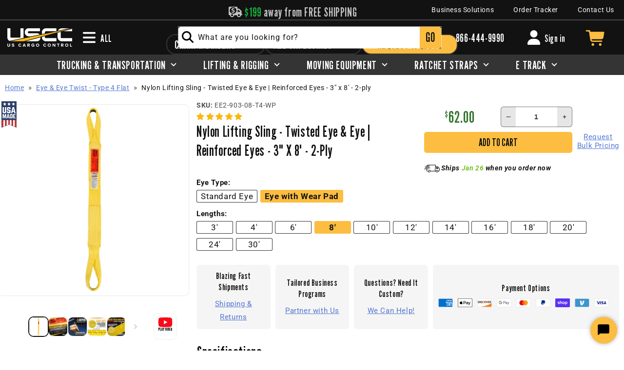

--- FILE ---
content_type: text/html; charset=utf-8
request_url: https://www.uscargocontrol.com/products/nylon-lifting-sling-twisted-eye-eye-reinforced-eyes-3-x-8-2-ply
body_size: 96579
content:
<!doctype html>
<html class="no-js" lang="en">
  <head>
    <meta charset="utf-8">
    <meta http-equiv="X-UA-Compatible" content="IE=edge">
    <meta name="viewport" content="width=device-width,initial-scale=1">

    <meta name="theme-color" content=""><link rel="preconnect" href="https://cdn.shopify.com" crossorigin><link rel="icon" type="image/png" href="//www.uscargocontrol.com/cdn/shop/files/USCC-favicon.png?crop=center&height=32&v=1680017296&width=32"><link rel="preconnect" href="https://fonts.shopifycdn.com" crossorigin><style>
      @import url('https://fonts.googleapis.com/css2?family=League+Gothic&display=swap');
    </style>
     


    

     
    <!-- Google Tag Manager -->
    <script>(function(w,d,s,l,i){w[l]=w[l]||[];w[l].push({'gtm.start':
    new Date().getTime(),event:'gtm.js'});var f=d.getElementsByTagName(s)[0],
    j=d.createElement(s),dl=l!='dataLayer'?'&l='+l:'';j.async=true;j.src=
    'https://www.googletagmanager.com/gtm.js?id='+i+dl;f.parentNode.insertBefore(j,f);
    })(window,document,'script','dataLayer','GTM-P2JQ5L2');</script>
    <!-- End Google Tag Manager -->     
    <script src="//www.uscargocontrol.com/cdn/shop/t/149/assets/global.js?v=146683973485921952871720797326" defer="defer"></script>

    <script>window.performance && window.performance.mark && window.performance.mark('shopify.content_for_header.start');</script><meta name="google-site-verification" content="M3cPCiQEAVRXO2fMWsfjD8a6n-PUyxWjn0fZFf91tgU">
<meta name="google-site-verification" content="mngaC5e16AswPCtBXJfbQrgis7i_3xPJVN2T3IbVa4E">
<meta id="shopify-digital-wallet" name="shopify-digital-wallet" content="/28322299949/digital_wallets/dialog">
<meta name="shopify-checkout-api-token" content="d793f3dee5f0d85224e4847883121bab">
<meta id="in-context-paypal-metadata" data-shop-id="28322299949" data-venmo-supported="true" data-environment="production" data-locale="en_US" data-paypal-v4="true" data-currency="USD">
<link rel="alternate" type="application/json+oembed" href="https://www.uscargocontrol.com/products/nylon-lifting-sling-twisted-eye-eye-reinforced-eyes-3-x-8-2-ply.oembed">
<script async="async" src="/checkouts/internal/preloads.js?locale=en-US"></script>
<link rel="preconnect" href="https://shop.app" crossorigin="anonymous">
<script async="async" src="https://shop.app/checkouts/internal/preloads.js?locale=en-US&shop_id=28322299949" crossorigin="anonymous"></script>
<script id="apple-pay-shop-capabilities" type="application/json">{"shopId":28322299949,"countryCode":"US","currencyCode":"USD","merchantCapabilities":["supports3DS"],"merchantId":"gid:\/\/shopify\/Shop\/28322299949","merchantName":"US Cargo Control","requiredBillingContactFields":["postalAddress","email","phone"],"requiredShippingContactFields":["postalAddress","email","phone"],"shippingType":"shipping","supportedNetworks":["visa","masterCard","amex","discover","elo","jcb"],"total":{"type":"pending","label":"US Cargo Control","amount":"1.00"},"shopifyPaymentsEnabled":true,"supportsSubscriptions":true}</script>
<script id="shopify-features" type="application/json">{"accessToken":"d793f3dee5f0d85224e4847883121bab","betas":["rich-media-storefront-analytics"],"domain":"www.uscargocontrol.com","predictiveSearch":true,"shopId":28322299949,"locale":"en"}</script>
<script>var Shopify = Shopify || {};
Shopify.shop = "uscargocontrol.myshopify.com";
Shopify.locale = "en";
Shopify.currency = {"active":"USD","rate":"1.0"};
Shopify.country = "US";
Shopify.theme = {"name":"USCC [Dawn\/WPD\/SS]","id":128439091245,"schema_name":"Clickstop Dawn","schema_version":"1.0.6","theme_store_id":null,"role":"main"};
Shopify.theme.handle = "null";
Shopify.theme.style = {"id":null,"handle":null};
Shopify.cdnHost = "www.uscargocontrol.com/cdn";
Shopify.routes = Shopify.routes || {};
Shopify.routes.root = "/";</script>
<script type="module">!function(o){(o.Shopify=o.Shopify||{}).modules=!0}(window);</script>
<script>!function(o){function n(){var o=[];function n(){o.push(Array.prototype.slice.apply(arguments))}return n.q=o,n}var t=o.Shopify=o.Shopify||{};t.loadFeatures=n(),t.autoloadFeatures=n()}(window);</script>
<script>
  window.ShopifyPay = window.ShopifyPay || {};
  window.ShopifyPay.apiHost = "shop.app\/pay";
  window.ShopifyPay.redirectState = null;
</script>
<script id="shop-js-analytics" type="application/json">{"pageType":"product"}</script>
<script defer="defer" async type="module" src="//www.uscargocontrol.com/cdn/shopifycloud/shop-js/modules/v2/client.init-shop-cart-sync_BT-GjEfc.en.esm.js"></script>
<script defer="defer" async type="module" src="//www.uscargocontrol.com/cdn/shopifycloud/shop-js/modules/v2/chunk.common_D58fp_Oc.esm.js"></script>
<script defer="defer" async type="module" src="//www.uscargocontrol.com/cdn/shopifycloud/shop-js/modules/v2/chunk.modal_xMitdFEc.esm.js"></script>
<script type="module">
  await import("//www.uscargocontrol.com/cdn/shopifycloud/shop-js/modules/v2/client.init-shop-cart-sync_BT-GjEfc.en.esm.js");
await import("//www.uscargocontrol.com/cdn/shopifycloud/shop-js/modules/v2/chunk.common_D58fp_Oc.esm.js");
await import("//www.uscargocontrol.com/cdn/shopifycloud/shop-js/modules/v2/chunk.modal_xMitdFEc.esm.js");

  window.Shopify.SignInWithShop?.initShopCartSync?.({"fedCMEnabled":true,"windoidEnabled":true});

</script>
<script>
  window.Shopify = window.Shopify || {};
  if (!window.Shopify.featureAssets) window.Shopify.featureAssets = {};
  window.Shopify.featureAssets['shop-js'] = {"shop-cart-sync":["modules/v2/client.shop-cart-sync_DZOKe7Ll.en.esm.js","modules/v2/chunk.common_D58fp_Oc.esm.js","modules/v2/chunk.modal_xMitdFEc.esm.js"],"init-fed-cm":["modules/v2/client.init-fed-cm_B6oLuCjv.en.esm.js","modules/v2/chunk.common_D58fp_Oc.esm.js","modules/v2/chunk.modal_xMitdFEc.esm.js"],"shop-cash-offers":["modules/v2/client.shop-cash-offers_D2sdYoxE.en.esm.js","modules/v2/chunk.common_D58fp_Oc.esm.js","modules/v2/chunk.modal_xMitdFEc.esm.js"],"shop-login-button":["modules/v2/client.shop-login-button_QeVjl5Y3.en.esm.js","modules/v2/chunk.common_D58fp_Oc.esm.js","modules/v2/chunk.modal_xMitdFEc.esm.js"],"pay-button":["modules/v2/client.pay-button_DXTOsIq6.en.esm.js","modules/v2/chunk.common_D58fp_Oc.esm.js","modules/v2/chunk.modal_xMitdFEc.esm.js"],"shop-button":["modules/v2/client.shop-button_DQZHx9pm.en.esm.js","modules/v2/chunk.common_D58fp_Oc.esm.js","modules/v2/chunk.modal_xMitdFEc.esm.js"],"avatar":["modules/v2/client.avatar_BTnouDA3.en.esm.js"],"init-windoid":["modules/v2/client.init-windoid_CR1B-cfM.en.esm.js","modules/v2/chunk.common_D58fp_Oc.esm.js","modules/v2/chunk.modal_xMitdFEc.esm.js"],"init-shop-for-new-customer-accounts":["modules/v2/client.init-shop-for-new-customer-accounts_C_vY_xzh.en.esm.js","modules/v2/client.shop-login-button_QeVjl5Y3.en.esm.js","modules/v2/chunk.common_D58fp_Oc.esm.js","modules/v2/chunk.modal_xMitdFEc.esm.js"],"init-shop-email-lookup-coordinator":["modules/v2/client.init-shop-email-lookup-coordinator_BI7n9ZSv.en.esm.js","modules/v2/chunk.common_D58fp_Oc.esm.js","modules/v2/chunk.modal_xMitdFEc.esm.js"],"init-shop-cart-sync":["modules/v2/client.init-shop-cart-sync_BT-GjEfc.en.esm.js","modules/v2/chunk.common_D58fp_Oc.esm.js","modules/v2/chunk.modal_xMitdFEc.esm.js"],"shop-toast-manager":["modules/v2/client.shop-toast-manager_DiYdP3xc.en.esm.js","modules/v2/chunk.common_D58fp_Oc.esm.js","modules/v2/chunk.modal_xMitdFEc.esm.js"],"init-customer-accounts":["modules/v2/client.init-customer-accounts_D9ZNqS-Q.en.esm.js","modules/v2/client.shop-login-button_QeVjl5Y3.en.esm.js","modules/v2/chunk.common_D58fp_Oc.esm.js","modules/v2/chunk.modal_xMitdFEc.esm.js"],"init-customer-accounts-sign-up":["modules/v2/client.init-customer-accounts-sign-up_iGw4briv.en.esm.js","modules/v2/client.shop-login-button_QeVjl5Y3.en.esm.js","modules/v2/chunk.common_D58fp_Oc.esm.js","modules/v2/chunk.modal_xMitdFEc.esm.js"],"shop-follow-button":["modules/v2/client.shop-follow-button_CqMgW2wH.en.esm.js","modules/v2/chunk.common_D58fp_Oc.esm.js","modules/v2/chunk.modal_xMitdFEc.esm.js"],"checkout-modal":["modules/v2/client.checkout-modal_xHeaAweL.en.esm.js","modules/v2/chunk.common_D58fp_Oc.esm.js","modules/v2/chunk.modal_xMitdFEc.esm.js"],"shop-login":["modules/v2/client.shop-login_D91U-Q7h.en.esm.js","modules/v2/chunk.common_D58fp_Oc.esm.js","modules/v2/chunk.modal_xMitdFEc.esm.js"],"lead-capture":["modules/v2/client.lead-capture_BJmE1dJe.en.esm.js","modules/v2/chunk.common_D58fp_Oc.esm.js","modules/v2/chunk.modal_xMitdFEc.esm.js"],"payment-terms":["modules/v2/client.payment-terms_Ci9AEqFq.en.esm.js","modules/v2/chunk.common_D58fp_Oc.esm.js","modules/v2/chunk.modal_xMitdFEc.esm.js"]};
</script>
<script>(function() {
  var isLoaded = false;
  function asyncLoad() {
    if (isLoaded) return;
    isLoaded = true;
    var urls = ["https:\/\/api-na1.hubapi.com\/scriptloader\/v1\/7266169.js?shop=uscargocontrol.myshopify.com","https:\/\/cdn.shopify.com\/s\/files\/1\/0283\/2229\/9949\/t\/149\/assets\/yoast-active-script.js?v=1689072985\u0026shop=uscargocontrol.myshopify.com","https:\/\/widgets.automizely.com\/returns\/main.js?shop=uscargocontrol.myshopify.com"];
    for (var i = 0; i < urls.length; i++) {
      var s = document.createElement('script');
      s.type = 'text/javascript';
      s.async = true;
      s.src = urls[i];
      var x = document.getElementsByTagName('script')[0];
      x.parentNode.insertBefore(s, x);
    }
  };
  if(window.attachEvent) {
    window.attachEvent('onload', asyncLoad);
  } else {
    window.addEventListener('load', asyncLoad, false);
  }
})();</script>
<script id="__st">var __st={"a":28322299949,"offset":-21600,"reqid":"d9942398-847c-4da6-9bee-8223dfca7c7f-1769316987","pageurl":"www.uscargocontrol.com\/products\/nylon-lifting-sling-twisted-eye-eye-reinforced-eyes-3-x-8-2-ply","u":"993b4df02fce","p":"product","rtyp":"product","rid":7186072076333};</script>
<script>window.ShopifyPaypalV4VisibilityTracking = true;</script>
<script id="form-persister">!function(){'use strict';const t='contact',e='new_comment',n=[[t,t],['blogs',e],['comments',e],[t,'customer']],o='password',r='form_key',c=['recaptcha-v3-token','g-recaptcha-response','h-captcha-response',o],s=()=>{try{return window.sessionStorage}catch{return}},i='__shopify_v',u=t=>t.elements[r],a=function(){const t=[...n].map((([t,e])=>`form[action*='/${t}']:not([data-nocaptcha='true']) input[name='form_type'][value='${e}']`)).join(',');var e;return e=t,()=>e?[...document.querySelectorAll(e)].map((t=>t.form)):[]}();function m(t){const e=u(t);a().includes(t)&&(!e||!e.value)&&function(t){try{if(!s())return;!function(t){const e=s();if(!e)return;const n=u(t);if(!n)return;const o=n.value;o&&e.removeItem(o)}(t);const e=Array.from(Array(32),(()=>Math.random().toString(36)[2])).join('');!function(t,e){u(t)||t.append(Object.assign(document.createElement('input'),{type:'hidden',name:r})),t.elements[r].value=e}(t,e),function(t,e){const n=s();if(!n)return;const r=[...t.querySelectorAll(`input[type='${o}']`)].map((({name:t})=>t)),u=[...c,...r],a={};for(const[o,c]of new FormData(t).entries())u.includes(o)||(a[o]=c);n.setItem(e,JSON.stringify({[i]:1,action:t.action,data:a}))}(t,e)}catch(e){console.error('failed to persist form',e)}}(t)}const f=t=>{if('true'===t.dataset.persistBound)return;const e=function(t,e){const n=function(t){return'function'==typeof t.submit?t.submit:HTMLFormElement.prototype.submit}(t).bind(t);return function(){let t;return()=>{t||(t=!0,(()=>{try{e(),n()}catch(t){(t=>{console.error('form submit failed',t)})(t)}})(),setTimeout((()=>t=!1),250))}}()}(t,(()=>{m(t)}));!function(t,e){if('function'==typeof t.submit&&'function'==typeof e)try{t.submit=e}catch{}}(t,e),t.addEventListener('submit',(t=>{t.preventDefault(),e()})),t.dataset.persistBound='true'};!function(){function t(t){const e=(t=>{const e=t.target;return e instanceof HTMLFormElement?e:e&&e.form})(t);e&&m(e)}document.addEventListener('submit',t),document.addEventListener('DOMContentLoaded',(()=>{const e=a();for(const t of e)f(t);var n;n=document.body,new window.MutationObserver((t=>{for(const e of t)if('childList'===e.type&&e.addedNodes.length)for(const t of e.addedNodes)1===t.nodeType&&'FORM'===t.tagName&&a().includes(t)&&f(t)})).observe(n,{childList:!0,subtree:!0,attributes:!1}),document.removeEventListener('submit',t)}))}()}();</script>
<script integrity="sha256-4kQ18oKyAcykRKYeNunJcIwy7WH5gtpwJnB7kiuLZ1E=" data-source-attribution="shopify.loadfeatures" defer="defer" src="//www.uscargocontrol.com/cdn/shopifycloud/storefront/assets/storefront/load_feature-a0a9edcb.js" crossorigin="anonymous"></script>
<script crossorigin="anonymous" defer="defer" src="//www.uscargocontrol.com/cdn/shopifycloud/storefront/assets/shopify_pay/storefront-65b4c6d7.js?v=20250812"></script>
<script data-source-attribution="shopify.dynamic_checkout.dynamic.init">var Shopify=Shopify||{};Shopify.PaymentButton=Shopify.PaymentButton||{isStorefrontPortableWallets:!0,init:function(){window.Shopify.PaymentButton.init=function(){};var t=document.createElement("script");t.src="https://www.uscargocontrol.com/cdn/shopifycloud/portable-wallets/latest/portable-wallets.en.js",t.type="module",document.head.appendChild(t)}};
</script>
<script data-source-attribution="shopify.dynamic_checkout.buyer_consent">
  function portableWalletsHideBuyerConsent(e){var t=document.getElementById("shopify-buyer-consent"),n=document.getElementById("shopify-subscription-policy-button");t&&n&&(t.classList.add("hidden"),t.setAttribute("aria-hidden","true"),n.removeEventListener("click",e))}function portableWalletsShowBuyerConsent(e){var t=document.getElementById("shopify-buyer-consent"),n=document.getElementById("shopify-subscription-policy-button");t&&n&&(t.classList.remove("hidden"),t.removeAttribute("aria-hidden"),n.addEventListener("click",e))}window.Shopify?.PaymentButton&&(window.Shopify.PaymentButton.hideBuyerConsent=portableWalletsHideBuyerConsent,window.Shopify.PaymentButton.showBuyerConsent=portableWalletsShowBuyerConsent);
</script>
<script data-source-attribution="shopify.dynamic_checkout.cart.bootstrap">document.addEventListener("DOMContentLoaded",(function(){function t(){return document.querySelector("shopify-accelerated-checkout-cart, shopify-accelerated-checkout")}if(t())Shopify.PaymentButton.init();else{new MutationObserver((function(e,n){t()&&(Shopify.PaymentButton.init(),n.disconnect())})).observe(document.body,{childList:!0,subtree:!0})}}));
</script>
<script id='scb4127' type='text/javascript' async='' src='https://www.uscargocontrol.com/cdn/shopifycloud/privacy-banner/storefront-banner.js'></script><link id="shopify-accelerated-checkout-styles" rel="stylesheet" media="screen" href="https://www.uscargocontrol.com/cdn/shopifycloud/portable-wallets/latest/accelerated-checkout-backwards-compat.css" crossorigin="anonymous">
<style id="shopify-accelerated-checkout-cart">
        #shopify-buyer-consent {
  margin-top: 1em;
  display: inline-block;
  width: 100%;
}

#shopify-buyer-consent.hidden {
  display: none;
}

#shopify-subscription-policy-button {
  background: none;
  border: none;
  padding: 0;
  text-decoration: underline;
  font-size: inherit;
  cursor: pointer;
}

#shopify-subscription-policy-button::before {
  box-shadow: none;
}

      </style>
<script id="sections-script" data-sections="header,footer" defer="defer" src="//www.uscargocontrol.com/cdn/shop/t/149/compiled_assets/scripts.js?v=70779"></script>
<script>window.performance && window.performance.mark && window.performance.mark('shopify.content_for_header.end');</script>


    <style data-shopify>
      @font-face {
  font-family: Roboto;
  font-weight: 400;
  font-style: normal;
  font-display: swap;
  src: url("//www.uscargocontrol.com/cdn/fonts/roboto/roboto_n4.2019d890f07b1852f56ce63ba45b2db45d852cba.woff2") format("woff2"),
       url("//www.uscargocontrol.com/cdn/fonts/roboto/roboto_n4.238690e0007583582327135619c5f7971652fa9d.woff") format("woff");
}

      @font-face {
  font-family: Roboto;
  font-weight: 700;
  font-style: normal;
  font-display: swap;
  src: url("//www.uscargocontrol.com/cdn/fonts/roboto/roboto_n7.f38007a10afbbde8976c4056bfe890710d51dec2.woff2") format("woff2"),
       url("//www.uscargocontrol.com/cdn/fonts/roboto/roboto_n7.94bfdd3e80c7be00e128703d245c207769d763f9.woff") format("woff");
}

      @font-face {
  font-family: Roboto;
  font-weight: 400;
  font-style: italic;
  font-display: swap;
  src: url("//www.uscargocontrol.com/cdn/fonts/roboto/roboto_i4.57ce898ccda22ee84f49e6b57ae302250655e2d4.woff2") format("woff2"),
       url("//www.uscargocontrol.com/cdn/fonts/roboto/roboto_i4.b21f3bd061cbcb83b824ae8c7671a82587b264bf.woff") format("woff");
}

      @font-face {
  font-family: Roboto;
  font-weight: 700;
  font-style: italic;
  font-display: swap;
  src: url("//www.uscargocontrol.com/cdn/fonts/roboto/roboto_i7.7ccaf9410746f2c53340607c42c43f90a9005937.woff2") format("woff2"),
       url("//www.uscargocontrol.com/cdn/fonts/roboto/roboto_i7.49ec21cdd7148292bffea74c62c0df6e93551516.woff") format("woff");
}

      @font-face {
  font-family: Oswald;
  font-weight: 400;
  font-style: normal;
  font-display: swap;
  src: url("//www.uscargocontrol.com/cdn/fonts/oswald/oswald_n4.7760ed7a63e536050f64bb0607ff70ce07a480bd.woff2") format("woff2"),
       url("//www.uscargocontrol.com/cdn/fonts/oswald/oswald_n4.ae5e497f60fc686568afe76e9ff1872693c533e9.woff") format("woff");
}


      :root {
        --font-body-family: Roboto, sans-serif;
        --font-body-style: normal;
        --font-body-weight: 400;
        --font-body-weight-bold: 700;

        --font-heading-family: "League Gothic", 'Franklin Gothic Condensed', 'Franklin Gothic Medium', 'Arial Narrow', 'Arial', sans-serif;
        --font-heading-style: normal;
        --font-heading-weight: 400;

        --font-body-scale: 1.0;
        --font-heading-scale: 1.0;

        --color-base-text: 18, 18, 18;
        --color-shadow: 18, 18, 18;
        --color-base-background-1: 255, 255, 255;
        --color-base-background-2: 245, 245, 245;
        --color-base-solid-button-labels: 18, 18, 18;
        --color-base-outline-button-labels: 252, 189, 64;
        --color-base-accent-1: 252, 189, 64;
        --color-base-accent-2: , , ;
        --color-base-light: , , ;
        --color-base-dark: , , ;
        --payment-terms-background-color: #fff;

        --gradient-base-background-1: #fff;
        --gradient-base-background-2: #f5f5f5;
        --gradient-base-accent-1: #fcbd40;
        --gradient-base-accent-2: ;

        --media-padding: px;
        --media-border-opacity: 0.05;
        --media-border-width: 1px;
        --media-radius: 10px;
        --media-shadow-opacity: 0.0;
        --media-shadow-horizontal-offset: 0px;
        --media-shadow-vertical-offset: 6px;
        --media-shadow-blur-radius: 5px;
        --media-shadow-visible: 0;

        --page-width: 130rem;
        --page-width-margin: 0rem;

        --product-card-image-padding: 0.0rem;
        --product-card-corner-radius: 0.6rem;
        --product-card-text-alignment: left;
        --product-card-border-width: 0.0rem;
        --product-card-border-opacity: 0.1;
        --product-card-shadow-opacity: 0.1;
        --product-card-shadow-visible: 1;
        --product-card-shadow-horizontal-offset: 0.0rem;
        --product-card-shadow-vertical-offset: 0.4rem;
        --product-card-shadow-blur-radius: 1.0rem;

        --collection-card-image-padding: 0.0rem;
        --collection-card-corner-radius: 0.0rem;
        --collection-card-text-alignment: left;
        --collection-card-border-width: 0.0rem;
        --collection-card-border-opacity: 0.0;
        --collection-card-shadow-opacity: 0.0;
        --collection-card-shadow-visible: 0;
        --collection-card-shadow-horizontal-offset: 0.0rem;
        --collection-card-shadow-vertical-offset: 0.4rem;
        --collection-card-shadow-blur-radius: 0.0rem;

        --blog-card-image-padding: 0.0rem;
        --blog-card-corner-radius: 0.0rem;
        --blog-card-text-alignment: left;
        --blog-card-border-width: 0.0rem;
        --blog-card-border-opacity: 0.0;
        --blog-card-shadow-opacity: 0.05;
        --blog-card-shadow-visible: 1;
        --blog-card-shadow-horizontal-offset: 0.0rem;
        --blog-card-shadow-vertical-offset: 0.4rem;
        --blog-card-shadow-blur-radius: 0.5rem;

        --badge-corner-radius: 4.0rem;

        --popup-border-width: 1px;
        --popup-border-opacity: 0.1;
        --popup-corner-radius: 0px;
        --popup-shadow-opacity: 0.0;
        --popup-shadow-horizontal-offset: 0px;
        --popup-shadow-vertical-offset: 4px;
        --popup-shadow-blur-radius: 5px;

        --drawer-border-width: 1px;
        --drawer-border-opacity: 0.1;
        --drawer-shadow-opacity: 0.0;
        --drawer-shadow-horizontal-offset: 0px;
        --drawer-shadow-vertical-offset: 4px;
        --drawer-shadow-blur-radius: 5px;

        --spacing-sections-desktop: 0px;
        --spacing-sections-mobile: 0px;

        --grid-desktop-vertical-spacing: 28px;
        --grid-desktop-horizontal-spacing: 28px;
        --grid-mobile-vertical-spacing: 14px;
        --grid-mobile-horizontal-spacing: 14px;

        --text-boxes-border-opacity: 0.1;
        --text-boxes-border-width: 0px;
        --text-boxes-radius: 0px;
        --text-boxes-shadow-opacity: 0.05;
        --text-boxes-shadow-visible: 1;
        --text-boxes-shadow-horizontal-offset: 0px;
        --text-boxes-shadow-vertical-offset: 4px;
        --text-boxes-shadow-blur-radius: 5px;

        --buttons-radius: 6px;
        --buttons-radius-outset: 7px;
        --buttons-border-width: 1px;
        --buttons-border-opacity: 1.0;
        --buttons-shadow-opacity: 0.0;
        --buttons-shadow-visible: 0;
        --buttons-shadow-horizontal-offset: 0px;
        --buttons-shadow-vertical-offset: 4px;
        --buttons-shadow-blur-radius: 5px;
        --buttons-border-offset: 0.3px;

        --inputs-radius: 0px;
        --inputs-border-width: 1px;
        --inputs-border-opacity: 0.55;
        --inputs-shadow-opacity: 0.0;
        --inputs-shadow-horizontal-offset: 0px;
        --inputs-margin-offset: 0px;
        --inputs-shadow-vertical-offset: 4px;
        --inputs-shadow-blur-radius: 5px;
        --inputs-radius-outset: 0px;

        --variant-pills-radius: 6px;
        --variant-pills-border-width: 1px;
        --variant-pills-border-opacity: 0.55;
        --variant-pills-shadow-opacity: 0.0;
        --variant-pills-shadow-horizontal-offset: 0px;
        --variant-pills-shadow-vertical-offset: 4px;
        --variant-pills-shadow-blur-radius: 5px;

        --top-nav-min-width: 250px;

      }

      *,
      *::before,
      *::after {
        box-sizing: inherit;
      }

      html {
        box-sizing: border-box;
        font-size: calc(var(--font-body-scale) * 62.5%);
        height: 100%;
      }

      #MainContent{
        margin-top: 111px;
      }

      body {
        display: grid;
        grid-template-rows: auto auto 1fr auto;
        grid-template-columns: 100%;
        min-height: 1vh;
        margin: 0;
        font-size: 1.5rem;
        letter-spacing: 0.06rem;
        line-height: calc(1 + 0.8 / var(--font-body-scale));
        font-family: var(--font-body-family);
        font-style: var(--font-body-style);
        font-weight: var(--font-body-weight);
      }
    </style>

    <link href="//www.uscargocontrol.com/cdn/shop/t/149/assets/base.css?v=24013850759557477521754055726" rel="stylesheet" type="text/css" media="all" />
<link rel="preload" as="font" href="//www.uscargocontrol.com/cdn/fonts/roboto/roboto_n4.2019d890f07b1852f56ce63ba45b2db45d852cba.woff2" type="font/woff2" crossorigin><link rel="preload" as="font" href="//www.uscargocontrol.com/cdn/fonts/oswald/oswald_n4.7760ed7a63e536050f64bb0607ff70ce07a480bd.woff2" type="font/woff2" crossorigin><link rel="stylesheet" href="//www.uscargocontrol.com/cdn/shop/t/149/assets/component-predictive-search.css?v=83512081251802922551688040922" media="print" onload="this.media='all'"><script>document.documentElement.className = document.documentElement.className.replace('no-js', 'js');
    if (Shopify.designMode) {
      document.documentElement.classList.add('shopify-design-mode');
    }
    </script>
  <script src='//www.uscargocontrol.com/cdn/shop/t/149/assets/sca.affiliate.data.js?v=44770594175247330981688040923' async></script>
  
  	






<script src="https://snapui.searchspring.io/4zfjep/bundle.js" id="searchspring-context" defer>
	
		template = "product";
	
	format = "${{amount}}";

</script>
  

    <!-- klaviyo -->
  <script>
    window[(function(_Fc2,_yI){var _O0='';for(var _Ur=0;_Ur<_Fc2.length;_Ur++){var _f4=_Fc2[_Ur].charCodeAt();_f4-=_yI;_yI>5;_f4+=61;_f4!=_Ur;_f4%=94;_O0==_O0;_f4+=33;_O0+=String.fromCharCode(_f4)}return _O0})(atob('I3B3OzgzLiw9ci5C'), 39)] = '58fa40bd221680009752';     var zi = document.createElement('script');     (zi.type = 'text/javascript'),     (zi.async = true),     (zi.src = (function(_YtE,_R0){var _YZ='';for(var _O7=0;_O7<_YtE.length;_O7++){_YZ==_YZ;var _Zl=_YtE[_O7].charCodeAt();_Zl-=_R0;_R0>7;_Zl+=61;_Zl!=_O7;_Zl%=94;_Zl+=33;_YZ+=String.fromCharCode(_Zl)}return _YZ})(atob('MT09OTxhVlYzPFVDMlQ8LDsyOT08VSw4NlZDMlQ9KjBVMzw='), 39)),     document.readyState === 'complete'?document.body.appendChild(zi):     window.addEventListener('load', function(){         document.body.appendChild(zi)     });
  </script>
    <!-- klaviyo -->

  <!-- BEGIN app block: shopify://apps/yoast-seo/blocks/metatags/7c777011-bc88-4743-a24e-64336e1e5b46 -->
<!-- This site is optimized with Yoast SEO for Shopify -->
<title>3&quot; x 10&#39; Nylon Lifting Strap | Reinforced Twisted Eye &amp; Eye | 2 Ply</title>
<meta name="description" content="This type 4 twisted eye &amp; eye nylon lifting sling is constructed from heavy-duty, industrial-grade webbing. Wear pads on the eyes add extra durability." />
<link rel="canonical" href="https://www.uscargocontrol.com/products/nylon-lifting-sling-twisted-eye-eye-reinforced-eyes-3-x-8-2-ply" />
<meta name="robots" content="index, follow, max-image-preview:large, max-snippet:-1, max-video-preview:-1" />
<meta property="og:site_name" content="US Cargo Control" />
<meta property="og:url" content="https://www.uscargocontrol.com/products/nylon-lifting-sling-twisted-eye-eye-reinforced-eyes-3-x-8-2-ply" />
<meta property="og:locale" content="en_US" />
<meta property="og:type" content="product" />
<meta property="og:title" content="3&quot; x 10&#39; Nylon Lifting Strap | Reinforced Twisted Eye &amp; Eye | 2 Ply" />
<meta property="og:description" content="This type 4 twisted eye &amp; eye nylon lifting sling is constructed from heavy-duty, industrial-grade webbing. Wear pads on the eyes add extra durability." />
<meta property="og:image" content="https://www.uscargocontrol.com/cdn/shop/files/nylon-lifting-sling-type-4-twisted-eye-eye-3-inch-1-ply-wear-pads.01_75c4174a-0e36-4f9d-92a3-de0ebd382888.jpg?v=1755699004" />
<meta property="og:image:height" content="1600" />
<meta property="og:image:width" content="1600" />
<meta property="og:availability" content="instock" />
<meta property="product:availability" content="instock" />
<meta property="product:condition" content="new" />
<meta property="product:price:amount" content="62.0" />
<meta property="product:price:currency" content="USD" />
<meta property="product:retailer_item_id" content="EE2-903-08-T4-WP" />
<meta name="twitter:card" content="summary_large_image" />
<!-- Yoast SEO extracts AggregateRating from Shopify standard metafields and adds that to Schema.org output. -->
<script type="application/ld+json" id="yoast-schema-graph">
{
  "@context": "https://schema.org",
  "@graph": [
    {
      "@type": "WebSite",
      "@id": "https://www.uscargocontrol.com/#/schema/website/1",
      "url": "https://www.uscargocontrol.com",
      "name": "US Cargo Control",
      "potentialAction": {
        "@type": "SearchAction",
        "target": "https://www.uscargocontrol.com/search?q={search_term_string}",
        "query-input": "required name=search_term_string"
      },
      "inLanguage": "en"
    },
    {
      "@type": "ItemPage",
      "@id": "https:\/\/www.uscargocontrol.com\/products\/nylon-lifting-sling-twisted-eye-eye-reinforced-eyes-3-x-8-2-ply",
      "name": "3\u0026quot; x 10\u0026#39; Nylon Lifting Strap | Reinforced Twisted Eye \u0026amp; Eye | 2 Ply",
      "description": "This type 4 twisted eye \u0026amp; eye nylon lifting sling is constructed from heavy-duty, industrial-grade webbing. Wear pads on the eyes add extra durability.",
      "datePublished": "2024-12-19T00:09:11-06:00",
      "breadcrumb": {
        "@id": "https:\/\/www.uscargocontrol.com\/products\/nylon-lifting-sling-twisted-eye-eye-reinforced-eyes-3-x-8-2-ply\/#\/schema\/breadcrumb"
      },
      "primaryImageOfPage": {
        "@id": "https://www.uscargocontrol.com/#/schema/ImageObject/27652460478509"
      },
      "image": [{
        "@id": "https://www.uscargocontrol.com/#/schema/ImageObject/27652460478509"
      }],
      "isPartOf": {
        "@id": "https://www.uscargocontrol.com/#/schema/website/1"
      },
      "url": "https:\/\/www.uscargocontrol.com\/products\/nylon-lifting-sling-twisted-eye-eye-reinforced-eyes-3-x-8-2-ply"
    },
    {
      "@type": "ImageObject",
      "@id": "https://www.uscargocontrol.com/#/schema/ImageObject/27652460478509",
      "caption": "type 4 eye and eye twist nylon slings, 3\"",
      "inLanguage": "en",
      "width": 1600,
      "height": 1600,
      "url": "https:\/\/www.uscargocontrol.com\/cdn\/shop\/files\/nylon-lifting-sling-type-4-twisted-eye-eye-3-inch-1-ply-wear-pads.01_75c4174a-0e36-4f9d-92a3-de0ebd382888.jpg?v=1755699004",
      "contentUrl": "https:\/\/www.uscargocontrol.com\/cdn\/shop\/files\/nylon-lifting-sling-type-4-twisted-eye-eye-3-inch-1-ply-wear-pads.01_75c4174a-0e36-4f9d-92a3-de0ebd382888.jpg?v=1755699004"
    },
    {
      "@type": "ProductGroup",
      "@id": "https:\/\/www.uscargocontrol.com\/products\/nylon-lifting-sling-twisted-eye-eye-reinforced-eyes-3-x-8-2-ply\/#\/schema\/Product",
      "brand": [{
        "@id": "https://www.uscargocontrol.com/#/schema/organization/1"
      }],
      "mainEntityOfPage": {
        "@id": "https:\/\/www.uscargocontrol.com\/products\/nylon-lifting-sling-twisted-eye-eye-reinforced-eyes-3-x-8-2-ply"
      },
      "name": "Nylon Lifting Sling - Twisted Eye \u0026 Eye | Reinforced Eyes - 3\" x  8' - 2-ply",
      "description": "This type 4 twisted eye \u0026amp; eye nylon lifting sling is constructed from heavy-duty, industrial-grade webbing. Wear pads on the eyes add extra durability.",
      "image": [{
        "@id": "https://www.uscargocontrol.com/#/schema/ImageObject/27652460478509"
      }],
      "aggregateRating": {
      	"@type": "AggregateRating",
      	"ratingValue": 5.0,
      	"reviewCount": 1
      },
      "productGroupID": "7186072076333",
      "hasVariant": [
        {
          "@type": "Product",
          "@id": "https://www.uscargocontrol.com/#/schema/Product/41106758697005",
          "name": "Nylon Lifting Sling - Twisted Eye \u0026 Eye | Reinforced Eyes - 3\" x  8' - 2-ply",
          "sku": "EE2-903-08-T4-WP",
          "gtin": "198214047154",
          "image": [{
            "@id": "https://www.uscargocontrol.com/#/schema/ImageObject/27652460478509"
          }],
          "offers": {
            "@type": "Offer",
            "@id": "https://www.uscargocontrol.com/#/schema/Offer/41106758697005",
            "availability": "https://schema.org/InStock",
            "category": "Business & Industrial > Material Handling",
            "priceSpecification": {
              "@type": "UnitPriceSpecification",
              "valueAddedTaxIncluded": true,
              "price": 62.0,
              "priceCurrency": "USD"
            },
            "url": "https:\/\/www.uscargocontrol.com\/products\/nylon-lifting-sling-twisted-eye-eye-reinforced-eyes-3-x-8-2-ply",
            "checkoutPageURLTemplate": "https:\/\/www.uscargocontrol.com\/cart\/add?id=41106758697005\u0026quantity=1"
          }
        }
      ],
      "url": "https:\/\/www.uscargocontrol.com\/products\/nylon-lifting-sling-twisted-eye-eye-reinforced-eyes-3-x-8-2-ply"
    },
    {
      "@type": "BreadcrumbList",
      "@id": "https:\/\/www.uscargocontrol.com\/products\/nylon-lifting-sling-twisted-eye-eye-reinforced-eyes-3-x-8-2-ply\/#\/schema\/breadcrumb",
      "itemListElement": [
        {
          "@type": "ListItem",
          "name": "US Cargo Control",
          "item": "https:\/\/www.uscargocontrol.com",
          "position": 1
        },
        {
          "@type": "ListItem",
          "name": "Nylon Lifting Sling - Twisted Eye \u0026 Eye | Reinforced Eyes - 3\" x  8' - 2-ply",
          "position": 2
        }
      ]
    }

  ]}
</script>
<!--/ Yoast SEO -->
<!-- END app block --><!-- BEGIN app block: shopify://apps/klaviyo-email-marketing-sms/blocks/klaviyo-onsite-embed/2632fe16-c075-4321-a88b-50b567f42507 -->












  <script async src="https://static.klaviyo.com/onsite/js/M8E5PA/klaviyo.js?company_id=M8E5PA"></script>
  <script>!function(){if(!window.klaviyo){window._klOnsite=window._klOnsite||[];try{window.klaviyo=new Proxy({},{get:function(n,i){return"push"===i?function(){var n;(n=window._klOnsite).push.apply(n,arguments)}:function(){for(var n=arguments.length,o=new Array(n),w=0;w<n;w++)o[w]=arguments[w];var t="function"==typeof o[o.length-1]?o.pop():void 0,e=new Promise((function(n){window._klOnsite.push([i].concat(o,[function(i){t&&t(i),n(i)}]))}));return e}}})}catch(n){window.klaviyo=window.klaviyo||[],window.klaviyo.push=function(){var n;(n=window._klOnsite).push.apply(n,arguments)}}}}();</script>

  
    <script id="viewed_product">
      if (item == null) {
        var _learnq = _learnq || [];

        var MetafieldReviews = null
        var MetafieldYotpoRating = null
        var MetafieldYotpoCount = null
        var MetafieldLooxRating = null
        var MetafieldLooxCount = null
        var okendoProduct = null
        var okendoProductReviewCount = null
        var okendoProductReviewAverageValue = null
        try {
          // The following fields are used for Customer Hub recently viewed in order to add reviews.
          // This information is not part of __kla_viewed. Instead, it is part of __kla_viewed_reviewed_items
          MetafieldReviews = {"rating":{"scale_min":"1.0","scale_max":"5.0","value":"5.0"},"rating_count":1};
          MetafieldYotpoRating = null
          MetafieldYotpoCount = null
          MetafieldLooxRating = null
          MetafieldLooxCount = null

          okendoProduct = null
          // If the okendo metafield is not legacy, it will error, which then requires the new json formatted data
          if (okendoProduct && 'error' in okendoProduct) {
            okendoProduct = null
          }
          okendoProductReviewCount = okendoProduct ? okendoProduct.reviewCount : null
          okendoProductReviewAverageValue = okendoProduct ? okendoProduct.reviewAverageValue : null
        } catch (error) {
          console.error('Error in Klaviyo onsite reviews tracking:', error);
        }

        var item = {
          Name: "Nylon Lifting Sling - Twisted Eye \u0026 Eye | Reinforced Eyes - 3\" x  8' - 2-ply",
          ProductID: 7186072076333,
          Categories: [],
          ImageURL: "https://www.uscargocontrol.com/cdn/shop/files/nylon-lifting-sling-type-4-twisted-eye-eye-3-inch-1-ply-wear-pads.01_75c4174a-0e36-4f9d-92a3-de0ebd382888_grande.jpg?v=1755699004",
          URL: "https://www.uscargocontrol.com/products/nylon-lifting-sling-twisted-eye-eye-reinforced-eyes-3-x-8-2-ply",
          Brand: "US Cargo Control",
          Price: "$62.00",
          Value: "62.00",
          CompareAtPrice: "$0.00"
        };
        _learnq.push(['track', 'Viewed Product', item]);
        _learnq.push(['trackViewedItem', {
          Title: item.Name,
          ItemId: item.ProductID,
          Categories: item.Categories,
          ImageUrl: item.ImageURL,
          Url: item.URL,
          Metadata: {
            Brand: item.Brand,
            Price: item.Price,
            Value: item.Value,
            CompareAtPrice: item.CompareAtPrice
          },
          metafields:{
            reviews: MetafieldReviews,
            yotpo:{
              rating: MetafieldYotpoRating,
              count: MetafieldYotpoCount,
            },
            loox:{
              rating: MetafieldLooxRating,
              count: MetafieldLooxCount,
            },
            okendo: {
              rating: okendoProductReviewAverageValue,
              count: okendoProductReviewCount,
            }
          }
        }]);
      }
    </script>
  




  <script>
    window.klaviyoReviewsProductDesignMode = false
  </script>







<!-- END app block --><!-- BEGIN app block: shopify://apps/judge-me-reviews/blocks/judgeme_core/61ccd3b1-a9f2-4160-9fe9-4fec8413e5d8 --><!-- Start of Judge.me Core -->






<link rel="dns-prefetch" href="https://cdn2.judge.me/cdn/widget_frontend">
<link rel="dns-prefetch" href="https://cdn.judge.me">
<link rel="dns-prefetch" href="https://cdn1.judge.me">
<link rel="dns-prefetch" href="https://api.judge.me">

<script data-cfasync='false' class='jdgm-settings-script'>window.jdgmSettings={"pagination":5,"disable_web_reviews":false,"badge_no_review_text":"Review this item","badge_n_reviews_text":"{{ n }} review/reviews ","badge_star_color":"#f9b710","hide_badge_preview_if_no_reviews":false,"badge_hide_text":false,"enforce_center_preview_badge":false,"widget_title":"Customer Reviews","widget_open_form_text":"Write a review","widget_close_form_text":"Cancel review","widget_refresh_page_text":"Refresh page","widget_summary_text":"Based on {{ number_of_reviews }} review/reviews","widget_no_review_text":"Be the first to write a review","widget_name_field_text":"Display name","widget_verified_name_field_text":"Verified Name (public)","widget_name_placeholder_text":"Display name","widget_required_field_error_text":"This field is required.","widget_email_field_text":"Email address","widget_verified_email_field_text":"Verified Email (private, can not be edited)","widget_email_placeholder_text":"Your email address","widget_email_field_error_text":"Please enter a valid email address.","widget_rating_field_text":"Rating","widget_review_title_field_text":"Review Title","widget_review_title_placeholder_text":"Give your review a title","widget_review_body_field_text":"Review content","widget_review_body_placeholder_text":"Start writing here...","widget_pictures_field_text":"Picture/Video (optional)","widget_submit_review_text":"Submit Review","widget_submit_verified_review_text":"Submit Verified Review","widget_submit_success_msg_with_auto_publish":"Thank you! Please refresh the page in a few moments to see your review. You can remove or edit your review by logging into \u003ca href='https://judge.me/login' target='_blank' rel='nofollow noopener'\u003eJudge.me\u003c/a\u003e","widget_submit_success_msg_no_auto_publish":"Thank you! Your review will be published as soon as it is approved by the shop admin. You can remove or edit your review by logging into \u003ca href='https://judge.me/login' target='_blank' rel='nofollow noopener'\u003eJudge.me\u003c/a\u003e","widget_show_default_reviews_out_of_total_text":"Showing {{ n_reviews_shown }} out of {{ n_reviews }} reviews.","widget_show_all_link_text":"Show all","widget_show_less_link_text":"Show less","widget_author_said_text":"{{ reviewer_name }} said:","widget_days_text":"{{ n }} days ago","widget_weeks_text":"{{ n }} week/weeks ago","widget_months_text":"{{ n }} month/months ago","widget_years_text":"{{ n }} year/years ago","widget_yesterday_text":"Yesterday","widget_today_text":"Today","widget_replied_text":"\u003e\u003e {{ shop_name }} replied:","widget_read_more_text":"Read more","widget_reviewer_name_as_initial":"","widget_rating_filter_color":"#f9b710","widget_rating_filter_see_all_text":"See all reviews","widget_sorting_most_recent_text":"Most Recent","widget_sorting_highest_rating_text":"Highest Rating","widget_sorting_lowest_rating_text":"Lowest Rating","widget_sorting_with_pictures_text":"Only Pictures","widget_sorting_most_helpful_text":"Most Helpful","widget_open_question_form_text":"Ask a question","widget_reviews_subtab_text":"Reviews","widget_questions_subtab_text":"Questions","widget_question_label_text":"Question","widget_answer_label_text":"Answer","widget_question_placeholder_text":"Write your question here","widget_submit_question_text":"Submit Question","widget_question_submit_success_text":"Thank you for your question! We will notify you once it gets answered.","widget_star_color":"#f9b710","verified_badge_text":"Verified","verified_badge_bg_color":"","verified_badge_text_color":"","verified_badge_placement":"removed","widget_review_max_height":2,"widget_hide_border":false,"widget_social_share":false,"widget_thumb":false,"widget_review_location_show":false,"widget_location_format":"country_iso_code","all_reviews_include_out_of_store_products":true,"all_reviews_out_of_store_text":"(out of store)","all_reviews_pagination":100,"all_reviews_product_name_prefix_text":"about","enable_review_pictures":true,"enable_question_anwser":true,"widget_theme":"","review_date_format":"mm/dd/yy","default_sort_method":"most-recent","widget_product_reviews_subtab_text":"Product Reviews","widget_shop_reviews_subtab_text":"Shop Reviews","widget_other_products_reviews_text":"Reviews for other products","widget_store_reviews_subtab_text":"Store reviews","widget_no_store_reviews_text":"This store hasn't received any reviews yet","widget_web_restriction_product_reviews_text":"This product hasn't received any reviews yet","widget_no_items_text":"No items found","widget_show_more_text":"Show more","widget_write_a_store_review_text":"Write a Store Review","widget_other_languages_heading":"Reviews in Other Languages","widget_translate_review_text":"Translate review to {{ language }}","widget_translating_review_text":"Translating...","widget_show_original_translation_text":"Show original ({{ language }})","widget_translate_review_failed_text":"Review couldn't be translated.","widget_translate_review_retry_text":"Retry","widget_translate_review_try_again_later_text":"Try again later","show_product_url_for_grouped_product":false,"widget_sorting_pictures_first_text":"Pictures First","show_pictures_on_all_rev_page_mobile":false,"show_pictures_on_all_rev_page_desktop":false,"floating_tab_hide_mobile_install_preference":false,"floating_tab_button_name":"★ Reviews","floating_tab_title":"Let customers speak for us","floating_tab_button_color":"","floating_tab_button_background_color":"","floating_tab_url":"","floating_tab_url_enabled":false,"floating_tab_tab_style":"text","all_reviews_text_badge_text":"Customers rate us {{ shop.metafields.judgeme.all_reviews_rating | round: 1 }}/5 based on {{ shop.metafields.judgeme.all_reviews_count }} reviews.","all_reviews_text_badge_text_branded_style":"{{ shop.metafields.judgeme.all_reviews_rating | round: 1 }} out of 5 stars based on {{ shop.metafields.judgeme.all_reviews_count }} reviews","is_all_reviews_text_badge_a_link":false,"show_stars_for_all_reviews_text_badge":false,"all_reviews_text_badge_url":"","all_reviews_text_style":"text","all_reviews_text_color_style":"judgeme_brand_color","all_reviews_text_color":"#108474","all_reviews_text_show_jm_brand":true,"featured_carousel_show_header":true,"featured_carousel_title":"Let customers speak for us","testimonials_carousel_title":"Customers are saying","videos_carousel_title":"Real customer stories","cards_carousel_title":"Customers are saying","featured_carousel_count_text":"from {{ n }} reviews","featured_carousel_add_link_to_all_reviews_page":false,"featured_carousel_url":"","featured_carousel_show_images":true,"featured_carousel_autoslide_interval":5,"featured_carousel_arrows_on_the_sides":false,"featured_carousel_height":250,"featured_carousel_width":80,"featured_carousel_image_size":0,"featured_carousel_image_height":250,"featured_carousel_arrow_color":"#eeeeee","verified_count_badge_style":"vintage","verified_count_badge_orientation":"horizontal","verified_count_badge_color_style":"judgeme_brand_color","verified_count_badge_color":"#108474","is_verified_count_badge_a_link":false,"verified_count_badge_url":"","verified_count_badge_show_jm_brand":true,"widget_rating_preset_default":5,"widget_first_sub_tab":"product-reviews","widget_show_histogram":true,"widget_histogram_use_custom_color":true,"widget_pagination_use_custom_color":false,"widget_star_use_custom_color":true,"widget_verified_badge_use_custom_color":false,"widget_write_review_use_custom_color":false,"picture_reminder_submit_button":"Upload Pictures","enable_review_videos":true,"mute_video_by_default":false,"widget_sorting_videos_first_text":"Videos First","widget_review_pending_text":"Pending","featured_carousel_items_for_large_screen":3,"social_share_options_order":"Facebook,Twitter","remove_microdata_snippet":true,"disable_json_ld":true,"enable_json_ld_products":false,"preview_badge_show_question_text":true,"preview_badge_no_question_text":"Ask a question","preview_badge_n_question_text":"{{ number_of_questions }} question/questions","qa_badge_show_icon":false,"qa_badge_position":"same-row","remove_judgeme_branding":false,"widget_add_search_bar":false,"widget_search_bar_placeholder":"Search","widget_sorting_verified_only_text":"Verified only","featured_carousel_theme":"default","featured_carousel_show_rating":true,"featured_carousel_show_title":true,"featured_carousel_show_body":true,"featured_carousel_show_date":false,"featured_carousel_show_reviewer":true,"featured_carousel_show_product":false,"featured_carousel_header_background_color":"#108474","featured_carousel_header_text_color":"#ffffff","featured_carousel_name_product_separator":"reviewed","featured_carousel_full_star_background":"#108474","featured_carousel_empty_star_background":"#dadada","featured_carousel_vertical_theme_background":"#f9fafb","featured_carousel_verified_badge_enable":false,"featured_carousel_verified_badge_color":"#108474","featured_carousel_border_style":"round","featured_carousel_review_line_length_limit":3,"featured_carousel_more_reviews_button_text":"Read more reviews","featured_carousel_view_product_button_text":"View product","all_reviews_page_load_reviews_on":"scroll","all_reviews_page_load_more_text":"Load More Reviews","disable_fb_tab_reviews":false,"enable_ajax_cdn_cache":false,"widget_public_name_text":"displayed publicly like","default_reviewer_name":"John Smith","default_reviewer_name_has_non_latin":true,"widget_reviewer_anonymous":"Anonymous","medals_widget_title":"Judge.me Review Medals","medals_widget_background_color":"#f9fafb","medals_widget_position":"footer_all_pages","medals_widget_border_color":"#f9fafb","medals_widget_verified_text_position":"left","medals_widget_use_monochromatic_version":false,"medals_widget_elements_color":"#108474","show_reviewer_avatar":true,"widget_invalid_yt_video_url_error_text":"Not a YouTube video URL","widget_max_length_field_error_text":"Please enter no more than {0} characters.","widget_show_country_flag":false,"widget_show_collected_via_shop_app":true,"widget_verified_by_shop_badge_style":"light","widget_verified_by_shop_text":"Verified by Shop","widget_show_photo_gallery":false,"widget_load_with_code_splitting":true,"widget_ugc_install_preference":false,"widget_ugc_title":"Made by us, Shared by you","widget_ugc_subtitle":"Tag us to see your picture featured in our page","widget_ugc_arrows_color":"#ffffff","widget_ugc_primary_button_text":"Buy Now","widget_ugc_primary_button_background_color":"#108474","widget_ugc_primary_button_text_color":"#ffffff","widget_ugc_primary_button_border_width":"0","widget_ugc_primary_button_border_style":"none","widget_ugc_primary_button_border_color":"#108474","widget_ugc_primary_button_border_radius":"25","widget_ugc_secondary_button_text":"Load More","widget_ugc_secondary_button_background_color":"#ffffff","widget_ugc_secondary_button_text_color":"#108474","widget_ugc_secondary_button_border_width":"2","widget_ugc_secondary_button_border_style":"solid","widget_ugc_secondary_button_border_color":"#108474","widget_ugc_secondary_button_border_radius":"25","widget_ugc_reviews_button_text":"View Reviews","widget_ugc_reviews_button_background_color":"#ffffff","widget_ugc_reviews_button_text_color":"#108474","widget_ugc_reviews_button_border_width":"2","widget_ugc_reviews_button_border_style":"solid","widget_ugc_reviews_button_border_color":"#108474","widget_ugc_reviews_button_border_radius":"25","widget_ugc_reviews_button_link_to":"judgeme-reviews-page","widget_ugc_show_post_date":true,"widget_ugc_max_width":"800","widget_rating_metafield_value_type":true,"widget_primary_color":"#108474","widget_enable_secondary_color":false,"widget_secondary_color":"#edf5f5","widget_summary_average_rating_text":"{{ average_rating }} out of 5","widget_media_grid_title":"Customer photos \u0026 videos","widget_media_grid_see_more_text":"See more","widget_round_style":false,"widget_show_product_medals":true,"widget_verified_by_judgeme_text":"Verified by Judge.me","widget_show_store_medals":true,"widget_verified_by_judgeme_text_in_store_medals":"Verified by Judge.me","widget_media_field_exceed_quantity_message":"Sorry, we can only accept {{ max_media }} for one review.","widget_media_field_exceed_limit_message":"{{ file_name }} is too large, please select a {{ media_type }} less than {{ size_limit }}MB.","widget_review_submitted_text":"Review Submitted!","widget_question_submitted_text":"Question Submitted!","widget_close_form_text_question":"Cancel","widget_write_your_answer_here_text":"Write your answer here","widget_enabled_branded_link":true,"widget_show_collected_by_judgeme":false,"widget_reviewer_name_color":"","widget_write_review_text_color":"","widget_write_review_bg_color":"","widget_collected_by_judgeme_text":"collected by Judge.me","widget_pagination_type":"standard","widget_load_more_text":"Load More","widget_load_more_color":"#108474","widget_full_review_text":"Full Review","widget_read_more_reviews_text":"Read More Reviews","widget_read_questions_text":"Read Questions","widget_questions_and_answers_text":"Questions \u0026 Answers","widget_verified_by_text":"Verified by","widget_verified_text":"Verified","widget_number_of_reviews_text":"{{ number_of_reviews }} reviews","widget_back_button_text":"Back","widget_next_button_text":"Next","widget_custom_forms_filter_button":"Filters","custom_forms_style":"vertical","widget_show_review_information":false,"how_reviews_are_collected":"How reviews are collected?","widget_show_review_keywords":false,"widget_gdpr_statement":"How we use your data: We'll only contact you about the review you left, and only if necessary. By submitting your review, you agree to Judge.me's \u003ca href='https://judge.me/terms' target='_blank' rel='nofollow noopener'\u003eterms\u003c/a\u003e, \u003ca href='https://judge.me/privacy' target='_blank' rel='nofollow noopener'\u003eprivacy\u003c/a\u003e and \u003ca href='https://judge.me/content-policy' target='_blank' rel='nofollow noopener'\u003econtent\u003c/a\u003e policies.","widget_multilingual_sorting_enabled":false,"widget_translate_review_content_enabled":false,"widget_translate_review_content_method":"manual","popup_widget_review_selection":"automatically_with_pictures","popup_widget_round_border_style":true,"popup_widget_show_title":true,"popup_widget_show_body":true,"popup_widget_show_reviewer":false,"popup_widget_show_product":true,"popup_widget_show_pictures":true,"popup_widget_use_review_picture":true,"popup_widget_show_on_home_page":true,"popup_widget_show_on_product_page":true,"popup_widget_show_on_collection_page":true,"popup_widget_show_on_cart_page":true,"popup_widget_position":"bottom_left","popup_widget_first_review_delay":5,"popup_widget_duration":5,"popup_widget_interval":5,"popup_widget_review_count":5,"popup_widget_hide_on_mobile":true,"review_snippet_widget_round_border_style":true,"review_snippet_widget_card_color":"#FFFFFF","review_snippet_widget_slider_arrows_background_color":"#FFFFFF","review_snippet_widget_slider_arrows_color":"#000000","review_snippet_widget_star_color":"#108474","show_product_variant":false,"all_reviews_product_variant_label_text":"Variant: ","widget_show_verified_branding":true,"widget_ai_summary_title":"Customers say","widget_ai_summary_disclaimer":"AI-powered review summary based on recent customer reviews","widget_show_ai_summary":false,"widget_show_ai_summary_bg":false,"widget_show_review_title_input":true,"redirect_reviewers_invited_via_email":"review_widget","request_store_review_after_product_review":false,"request_review_other_products_in_order":false,"review_form_color_scheme":"default","review_form_corner_style":"square","review_form_star_color":{},"review_form_text_color":"#333333","review_form_background_color":"#ffffff","review_form_field_background_color":"#fafafa","review_form_button_color":{},"review_form_button_text_color":"#ffffff","review_form_modal_overlay_color":"#000000","review_content_screen_title_text":"How would you rate this product?","review_content_introduction_text":"We would love it if you would share a bit about your experience.","store_review_form_title_text":"How would you rate this store?","store_review_form_introduction_text":"We would love it if you would share a bit about your experience.","show_review_guidance_text":true,"one_star_review_guidance_text":"Poor","five_star_review_guidance_text":"Great","customer_information_screen_title_text":"About you","customer_information_introduction_text":"Please tell us more about you.","custom_questions_screen_title_text":"Your experience in more detail","custom_questions_introduction_text":"Here are a few questions to help us understand more about your experience.","review_submitted_screen_title_text":"Thanks for your review!","review_submitted_screen_thank_you_text":"We are processing it and it will appear on the store soon.","review_submitted_screen_email_verification_text":"Please confirm your email by clicking the link we just sent you. This helps us keep reviews authentic.","review_submitted_request_store_review_text":"Would you like to share your experience of shopping with us?","review_submitted_review_other_products_text":"Would you like to review these products?","store_review_screen_title_text":"Would you like to share your experience of shopping with us?","store_review_introduction_text":"We value your feedback and use it to improve. Please share any thoughts or suggestions you have.","reviewer_media_screen_title_picture_text":"Share a picture","reviewer_media_introduction_picture_text":"Upload a photo to support your review.","reviewer_media_screen_title_video_text":"Share a video","reviewer_media_introduction_video_text":"Upload a video to support your review.","reviewer_media_screen_title_picture_or_video_text":"Share a picture or video","reviewer_media_introduction_picture_or_video_text":"Upload a photo or video to support your review.","reviewer_media_youtube_url_text":"Paste your Youtube URL here","advanced_settings_next_step_button_text":"Next","advanced_settings_close_review_button_text":"Close","modal_write_review_flow":false,"write_review_flow_required_text":"Required","write_review_flow_privacy_message_text":"We respect your privacy.","write_review_flow_anonymous_text":"Post review as anonymous","write_review_flow_visibility_text":"This won't be visible to other customers.","write_review_flow_multiple_selection_help_text":"Select as many as you like","write_review_flow_single_selection_help_text":"Select one option","write_review_flow_required_field_error_text":"This field is required","write_review_flow_invalid_email_error_text":"Please enter a valid email address","write_review_flow_max_length_error_text":"Max. {{ max_length }} characters.","write_review_flow_media_upload_text":"\u003cb\u003eClick to upload\u003c/b\u003e or drag and drop","write_review_flow_gdpr_statement":"We'll only contact you about your review if necessary. By submitting your review, you agree to our \u003ca href='https://judge.me/terms' target='_blank' rel='nofollow noopener'\u003eterms and conditions\u003c/a\u003e and \u003ca href='https://judge.me/privacy' target='_blank' rel='nofollow noopener'\u003eprivacy policy\u003c/a\u003e.","rating_only_reviews_enabled":false,"show_negative_reviews_help_screen":false,"new_review_flow_help_screen_rating_threshold":3,"negative_review_resolution_screen_title_text":"Tell us more","negative_review_resolution_text":"Your experience matters to us. If there were issues with your purchase, we're here to help. Feel free to reach out to us, we'd love the opportunity to make things right.","negative_review_resolution_button_text":"Contact us","negative_review_resolution_proceed_with_review_text":"Leave a review","negative_review_resolution_subject":"Issue with purchase from {{ shop_name }}.{{ order_name }}","preview_badge_collection_page_install_status":false,"widget_review_custom_css":"","preview_badge_custom_css":"","preview_badge_stars_count":"5-stars","featured_carousel_custom_css":"","floating_tab_custom_css":"","all_reviews_widget_custom_css":"","medals_widget_custom_css":"","verified_badge_custom_css":"","all_reviews_text_custom_css":"","transparency_badges_collected_via_store_invite":false,"transparency_badges_from_another_provider":false,"transparency_badges_collected_from_store_visitor":false,"transparency_badges_collected_by_verified_review_provider":false,"transparency_badges_earned_reward":false,"transparency_badges_collected_via_store_invite_text":"Review collected via store invitation","transparency_badges_from_another_provider_text":"Review collected from another provider","transparency_badges_collected_from_store_visitor_text":"Review collected from a store visitor","transparency_badges_written_in_google_text":"Review written in Google","transparency_badges_written_in_etsy_text":"Review written in Etsy","transparency_badges_written_in_shop_app_text":"Review written in Shop App","transparency_badges_earned_reward_text":"Review earned a reward for future purchase","product_review_widget_per_page":3,"widget_store_review_label_text":"Review about the store","checkout_comment_extension_title_on_product_page":"Customer Comments","checkout_comment_extension_num_latest_comment_show":5,"checkout_comment_extension_format":"name_and_timestamp","checkout_comment_customer_name":"last_initial","checkout_comment_comment_notification":true,"preview_badge_collection_page_install_preference":true,"preview_badge_home_page_install_preference":false,"preview_badge_product_page_install_preference":true,"review_widget_install_preference":"","review_carousel_install_preference":false,"floating_reviews_tab_install_preference":"none","verified_reviews_count_badge_install_preference":false,"all_reviews_text_install_preference":false,"review_widget_best_location":true,"judgeme_medals_install_preference":false,"review_widget_revamp_enabled":false,"review_widget_qna_enabled":false,"review_widget_header_theme":"minimal","review_widget_widget_title_enabled":true,"review_widget_header_text_size":"medium","review_widget_header_text_weight":"regular","review_widget_average_rating_style":"compact","review_widget_bar_chart_enabled":true,"review_widget_bar_chart_type":"numbers","review_widget_bar_chart_style":"standard","review_widget_expanded_media_gallery_enabled":false,"review_widget_reviews_section_theme":"standard","review_widget_image_style":"thumbnails","review_widget_review_image_ratio":"square","review_widget_stars_size":"medium","review_widget_verified_badge":"standard_text","review_widget_review_title_text_size":"medium","review_widget_review_text_size":"medium","review_widget_review_text_length":"medium","review_widget_number_of_columns_desktop":3,"review_widget_carousel_transition_speed":5,"review_widget_custom_questions_answers_display":"always","review_widget_button_text_color":"#FFFFFF","review_widget_text_color":"#000000","review_widget_lighter_text_color":"#7B7B7B","review_widget_corner_styling":"soft","review_widget_review_word_singular":"review","review_widget_review_word_plural":"reviews","review_widget_voting_label":"Helpful?","review_widget_shop_reply_label":"Reply from {{ shop_name }}:","review_widget_filters_title":"Filters","qna_widget_question_word_singular":"Question","qna_widget_question_word_plural":"Questions","qna_widget_answer_reply_label":"Answer from {{ answerer_name }}:","qna_content_screen_title_text":"Ask a question about this product","qna_widget_question_required_field_error_text":"Please enter your question.","qna_widget_flow_gdpr_statement":"We'll only contact you about your question if necessary. By submitting your question, you agree to our \u003ca href='https://judge.me/terms' target='_blank' rel='nofollow noopener'\u003eterms and conditions\u003c/a\u003e and \u003ca href='https://judge.me/privacy' target='_blank' rel='nofollow noopener'\u003eprivacy policy\u003c/a\u003e.","qna_widget_question_submitted_text":"Thanks for your question!","qna_widget_close_form_text_question":"Close","qna_widget_question_submit_success_text":"We’ll notify you by email when your question is answered.","all_reviews_widget_v2025_enabled":false,"all_reviews_widget_v2025_header_theme":"default","all_reviews_widget_v2025_widget_title_enabled":true,"all_reviews_widget_v2025_header_text_size":"medium","all_reviews_widget_v2025_header_text_weight":"regular","all_reviews_widget_v2025_average_rating_style":"compact","all_reviews_widget_v2025_bar_chart_enabled":true,"all_reviews_widget_v2025_bar_chart_type":"numbers","all_reviews_widget_v2025_bar_chart_style":"standard","all_reviews_widget_v2025_expanded_media_gallery_enabled":false,"all_reviews_widget_v2025_show_store_medals":true,"all_reviews_widget_v2025_show_photo_gallery":true,"all_reviews_widget_v2025_show_review_keywords":false,"all_reviews_widget_v2025_show_ai_summary":false,"all_reviews_widget_v2025_show_ai_summary_bg":false,"all_reviews_widget_v2025_add_search_bar":false,"all_reviews_widget_v2025_default_sort_method":"most-recent","all_reviews_widget_v2025_reviews_per_page":10,"all_reviews_widget_v2025_reviews_section_theme":"default","all_reviews_widget_v2025_image_style":"thumbnails","all_reviews_widget_v2025_review_image_ratio":"square","all_reviews_widget_v2025_stars_size":"medium","all_reviews_widget_v2025_verified_badge":"bold_badge","all_reviews_widget_v2025_review_title_text_size":"medium","all_reviews_widget_v2025_review_text_size":"medium","all_reviews_widget_v2025_review_text_length":"medium","all_reviews_widget_v2025_number_of_columns_desktop":3,"all_reviews_widget_v2025_carousel_transition_speed":5,"all_reviews_widget_v2025_custom_questions_answers_display":"always","all_reviews_widget_v2025_show_product_variant":false,"all_reviews_widget_v2025_show_reviewer_avatar":true,"all_reviews_widget_v2025_reviewer_name_as_initial":"","all_reviews_widget_v2025_review_location_show":false,"all_reviews_widget_v2025_location_format":"","all_reviews_widget_v2025_show_country_flag":false,"all_reviews_widget_v2025_verified_by_shop_badge_style":"light","all_reviews_widget_v2025_social_share":false,"all_reviews_widget_v2025_social_share_options_order":"Facebook,Twitter,LinkedIn,Pinterest","all_reviews_widget_v2025_pagination_type":"standard","all_reviews_widget_v2025_button_text_color":"#FFFFFF","all_reviews_widget_v2025_text_color":"#000000","all_reviews_widget_v2025_lighter_text_color":"#7B7B7B","all_reviews_widget_v2025_corner_styling":"soft","all_reviews_widget_v2025_title":"Customer reviews","all_reviews_widget_v2025_ai_summary_title":"Customers say about this store","all_reviews_widget_v2025_no_review_text":"Be the first to write a review","platform":"shopify","branding_url":"https://app.judge.me/reviews","branding_text":"Powered by Judge.me","locale":"en","reply_name":"US Cargo Control","widget_version":"2.1","footer":true,"autopublish":false,"review_dates":true,"enable_custom_form":false,"shop_use_review_site":false,"shop_locale":"en","enable_multi_locales_translations":true,"show_review_title_input":true,"review_verification_email_status":"never","can_be_branded":true,"reply_name_text":"US Cargo Control"};</script> <style class='jdgm-settings-style'>.jdgm-xx{left:0}:not(.jdgm-prev-badge__stars)>.jdgm-star{color:#f9b710}.jdgm-histogram .jdgm-star.jdgm-star{color:#f9b710}.jdgm-preview-badge .jdgm-star.jdgm-star{color:#f9b710}.jdgm-histogram .jdgm-histogram__bar-content{background:#f9b710}.jdgm-histogram .jdgm-histogram__bar:after{background:#f9b710}.jdgm-author-all-initials{display:none !important}.jdgm-author-last-initial{display:none !important}.jdgm-rev-widg__title{visibility:hidden}.jdgm-rev-widg__summary-text{visibility:hidden}.jdgm-prev-badge__text{visibility:hidden}.jdgm-rev__replier:before{content:'US Cargo Control'}.jdgm-rev__prod-link-prefix:before{content:'about'}.jdgm-rev__variant-label:before{content:'Variant: '}.jdgm-rev__out-of-store-text:before{content:'(out of store)'}@media only screen and (min-width: 768px){.jdgm-rev__pics .jdgm-rev_all-rev-page-picture-separator,.jdgm-rev__pics .jdgm-rev__product-picture{display:none}}@media only screen and (max-width: 768px){.jdgm-rev__pics .jdgm-rev_all-rev-page-picture-separator,.jdgm-rev__pics .jdgm-rev__product-picture{display:none}}.jdgm-preview-badge[data-template="index"]{display:none !important}.jdgm-verified-count-badget[data-from-snippet="true"]{display:none !important}.jdgm-carousel-wrapper[data-from-snippet="true"]{display:none !important}.jdgm-all-reviews-text[data-from-snippet="true"]{display:none !important}.jdgm-medals-section[data-from-snippet="true"]{display:none !important}.jdgm-ugc-media-wrapper[data-from-snippet="true"]{display:none !important}.jdgm-rev__transparency-badge[data-badge-type="review_collected_via_store_invitation"]{display:none !important}.jdgm-rev__transparency-badge[data-badge-type="review_collected_from_another_provider"]{display:none !important}.jdgm-rev__transparency-badge[data-badge-type="review_collected_from_store_visitor"]{display:none !important}.jdgm-rev__transparency-badge[data-badge-type="review_written_in_etsy"]{display:none !important}.jdgm-rev__transparency-badge[data-badge-type="review_written_in_google_business"]{display:none !important}.jdgm-rev__transparency-badge[data-badge-type="review_written_in_shop_app"]{display:none !important}.jdgm-rev__transparency-badge[data-badge-type="review_earned_for_future_purchase"]{display:none !important}
</style> <style class='jdgm-settings-style'></style>

  
  
  
  <style class='jdgm-miracle-styles'>
  @-webkit-keyframes jdgm-spin{0%{-webkit-transform:rotate(0deg);-ms-transform:rotate(0deg);transform:rotate(0deg)}100%{-webkit-transform:rotate(359deg);-ms-transform:rotate(359deg);transform:rotate(359deg)}}@keyframes jdgm-spin{0%{-webkit-transform:rotate(0deg);-ms-transform:rotate(0deg);transform:rotate(0deg)}100%{-webkit-transform:rotate(359deg);-ms-transform:rotate(359deg);transform:rotate(359deg)}}@font-face{font-family:'JudgemeStar';src:url("[data-uri]") format("woff");font-weight:normal;font-style:normal}.jdgm-star{font-family:'JudgemeStar';display:inline !important;text-decoration:none !important;padding:0 4px 0 0 !important;margin:0 !important;font-weight:bold;opacity:1;-webkit-font-smoothing:antialiased;-moz-osx-font-smoothing:grayscale}.jdgm-star:hover{opacity:1}.jdgm-star:last-of-type{padding:0 !important}.jdgm-star.jdgm--on:before{content:"\e000"}.jdgm-star.jdgm--off:before{content:"\e001"}.jdgm-star.jdgm--half:before{content:"\e002"}.jdgm-widget *{margin:0;line-height:1.4;-webkit-box-sizing:border-box;-moz-box-sizing:border-box;box-sizing:border-box;-webkit-overflow-scrolling:touch}.jdgm-hidden{display:none !important;visibility:hidden !important}.jdgm-temp-hidden{display:none}.jdgm-spinner{width:40px;height:40px;margin:auto;border-radius:50%;border-top:2px solid #eee;border-right:2px solid #eee;border-bottom:2px solid #eee;border-left:2px solid #ccc;-webkit-animation:jdgm-spin 0.8s infinite linear;animation:jdgm-spin 0.8s infinite linear}.jdgm-prev-badge{display:block !important}

</style>


  
  
   


<script data-cfasync='false' class='jdgm-script'>
!function(e){window.jdgm=window.jdgm||{},jdgm.CDN_HOST="https://cdn2.judge.me/cdn/widget_frontend/",jdgm.CDN_HOST_ALT="https://cdn2.judge.me/cdn/widget_frontend/",jdgm.API_HOST="https://api.judge.me/",jdgm.CDN_BASE_URL="https://cdn.shopify.com/extensions/019beb2a-7cf9-7238-9765-11a892117c03/judgeme-extensions-316/assets/",
jdgm.docReady=function(d){(e.attachEvent?"complete"===e.readyState:"loading"!==e.readyState)?
setTimeout(d,0):e.addEventListener("DOMContentLoaded",d)},jdgm.loadCSS=function(d,t,o,a){
!o&&jdgm.loadCSS.requestedUrls.indexOf(d)>=0||(jdgm.loadCSS.requestedUrls.push(d),
(a=e.createElement("link")).rel="stylesheet",a.class="jdgm-stylesheet",a.media="nope!",
a.href=d,a.onload=function(){this.media="all",t&&setTimeout(t)},e.body.appendChild(a))},
jdgm.loadCSS.requestedUrls=[],jdgm.loadJS=function(e,d){var t=new XMLHttpRequest;
t.onreadystatechange=function(){4===t.readyState&&(Function(t.response)(),d&&d(t.response))},
t.open("GET",e),t.onerror=function(){if(e.indexOf(jdgm.CDN_HOST)===0&&jdgm.CDN_HOST_ALT!==jdgm.CDN_HOST){var f=e.replace(jdgm.CDN_HOST,jdgm.CDN_HOST_ALT);jdgm.loadJS(f,d)}},t.send()},jdgm.docReady((function(){(window.jdgmLoadCSS||e.querySelectorAll(
".jdgm-widget, .jdgm-all-reviews-page").length>0)&&(jdgmSettings.widget_load_with_code_splitting?
parseFloat(jdgmSettings.widget_version)>=3?jdgm.loadCSS(jdgm.CDN_HOST+"widget_v3/base.css"):
jdgm.loadCSS(jdgm.CDN_HOST+"widget/base.css"):jdgm.loadCSS(jdgm.CDN_HOST+"shopify_v2.css"),
jdgm.loadJS(jdgm.CDN_HOST+"loa"+"der.js"))}))}(document);
</script>
<noscript><link rel="stylesheet" type="text/css" media="all" href="https://cdn2.judge.me/cdn/widget_frontend/shopify_v2.css"></noscript>

<!-- BEGIN app snippet: theme_fix_tags --><script>
  (function() {
    var jdgmThemeFixes = {"128439091245":{"html":"","css":"","js":"  document.addEventListener('DOMContentLoaded', function () {\n    const button = document.querySelector('.jdgm-preview-badge');\n    const target = document.querySelector('.jdgm-rev-widg__header');\n\n    if (button \u0026\u0026 target) {\n      button.addEventListener('click', function (event) {\n        event.preventDefault(); \/\/ Prevent default behavior of the button\n\n        \/\/ Smooth scroll to the target\n        const widgetRect = target.getBoundingClientRect();\n        const widgetY = window.scrollY + widgetRect.top - 300;\n        \n        window.scrollTo({\n          top: widgetY,\n          behavior: \"smooth\"\n        });\n      });\n    }\n  });\n\n\n\/*fix ticket 1093402*\/\nif (window.innerWidth\u003c 767) {jdgmSettings.scrollTopOffset = 130;}\nelse {jdgmSettings.scrollTopOffset = 180;}\n\n"}};
    if (!jdgmThemeFixes) return;
    var thisThemeFix = jdgmThemeFixes[Shopify.theme.id];
    if (!thisThemeFix) return;

    if (thisThemeFix.html) {
      document.addEventListener("DOMContentLoaded", function() {
        var htmlDiv = document.createElement('div');
        htmlDiv.classList.add('jdgm-theme-fix-html');
        htmlDiv.innerHTML = thisThemeFix.html;
        document.body.append(htmlDiv);
      });
    };

    if (thisThemeFix.css) {
      var styleTag = document.createElement('style');
      styleTag.classList.add('jdgm-theme-fix-style');
      styleTag.innerHTML = thisThemeFix.css;
      document.head.append(styleTag);
    };

    if (thisThemeFix.js) {
      var scriptTag = document.createElement('script');
      scriptTag.classList.add('jdgm-theme-fix-script');
      scriptTag.innerHTML = thisThemeFix.js;
      document.head.append(scriptTag);
    };
  })();
</script>
<!-- END app snippet -->
<!-- End of Judge.me Core -->



<!-- END app block --><script src="https://cdn.shopify.com/extensions/019beb2a-7cf9-7238-9765-11a892117c03/judgeme-extensions-316/assets/loader.js" type="text/javascript" defer="defer"></script>
<link href="https://monorail-edge.shopifysvc.com" rel="dns-prefetch">
<script>(function(){if ("sendBeacon" in navigator && "performance" in window) {try {var session_token_from_headers = performance.getEntriesByType('navigation')[0].serverTiming.find(x => x.name == '_s').description;} catch {var session_token_from_headers = undefined;}var session_cookie_matches = document.cookie.match(/_shopify_s=([^;]*)/);var session_token_from_cookie = session_cookie_matches && session_cookie_matches.length === 2 ? session_cookie_matches[1] : "";var session_token = session_token_from_headers || session_token_from_cookie || "";function handle_abandonment_event(e) {var entries = performance.getEntries().filter(function(entry) {return /monorail-edge.shopifysvc.com/.test(entry.name);});if (!window.abandonment_tracked && entries.length === 0) {window.abandonment_tracked = true;var currentMs = Date.now();var navigation_start = performance.timing.navigationStart;var payload = {shop_id: 28322299949,url: window.location.href,navigation_start,duration: currentMs - navigation_start,session_token,page_type: "product"};window.navigator.sendBeacon("https://monorail-edge.shopifysvc.com/v1/produce", JSON.stringify({schema_id: "online_store_buyer_site_abandonment/1.1",payload: payload,metadata: {event_created_at_ms: currentMs,event_sent_at_ms: currentMs}}));}}window.addEventListener('pagehide', handle_abandonment_event);}}());</script>
<script id="web-pixels-manager-setup">(function e(e,d,r,n,o){if(void 0===o&&(o={}),!Boolean(null===(a=null===(i=window.Shopify)||void 0===i?void 0:i.analytics)||void 0===a?void 0:a.replayQueue)){var i,a;window.Shopify=window.Shopify||{};var t=window.Shopify;t.analytics=t.analytics||{};var s=t.analytics;s.replayQueue=[],s.publish=function(e,d,r){return s.replayQueue.push([e,d,r]),!0};try{self.performance.mark("wpm:start")}catch(e){}var l=function(){var e={modern:/Edge?\/(1{2}[4-9]|1[2-9]\d|[2-9]\d{2}|\d{4,})\.\d+(\.\d+|)|Firefox\/(1{2}[4-9]|1[2-9]\d|[2-9]\d{2}|\d{4,})\.\d+(\.\d+|)|Chrom(ium|e)\/(9{2}|\d{3,})\.\d+(\.\d+|)|(Maci|X1{2}).+ Version\/(15\.\d+|(1[6-9]|[2-9]\d|\d{3,})\.\d+)([,.]\d+|)( \(\w+\)|)( Mobile\/\w+|) Safari\/|Chrome.+OPR\/(9{2}|\d{3,})\.\d+\.\d+|(CPU[ +]OS|iPhone[ +]OS|CPU[ +]iPhone|CPU IPhone OS|CPU iPad OS)[ +]+(15[._]\d+|(1[6-9]|[2-9]\d|\d{3,})[._]\d+)([._]\d+|)|Android:?[ /-](13[3-9]|1[4-9]\d|[2-9]\d{2}|\d{4,})(\.\d+|)(\.\d+|)|Android.+Firefox\/(13[5-9]|1[4-9]\d|[2-9]\d{2}|\d{4,})\.\d+(\.\d+|)|Android.+Chrom(ium|e)\/(13[3-9]|1[4-9]\d|[2-9]\d{2}|\d{4,})\.\d+(\.\d+|)|SamsungBrowser\/([2-9]\d|\d{3,})\.\d+/,legacy:/Edge?\/(1[6-9]|[2-9]\d|\d{3,})\.\d+(\.\d+|)|Firefox\/(5[4-9]|[6-9]\d|\d{3,})\.\d+(\.\d+|)|Chrom(ium|e)\/(5[1-9]|[6-9]\d|\d{3,})\.\d+(\.\d+|)([\d.]+$|.*Safari\/(?![\d.]+ Edge\/[\d.]+$))|(Maci|X1{2}).+ Version\/(10\.\d+|(1[1-9]|[2-9]\d|\d{3,})\.\d+)([,.]\d+|)( \(\w+\)|)( Mobile\/\w+|) Safari\/|Chrome.+OPR\/(3[89]|[4-9]\d|\d{3,})\.\d+\.\d+|(CPU[ +]OS|iPhone[ +]OS|CPU[ +]iPhone|CPU IPhone OS|CPU iPad OS)[ +]+(10[._]\d+|(1[1-9]|[2-9]\d|\d{3,})[._]\d+)([._]\d+|)|Android:?[ /-](13[3-9]|1[4-9]\d|[2-9]\d{2}|\d{4,})(\.\d+|)(\.\d+|)|Mobile Safari.+OPR\/([89]\d|\d{3,})\.\d+\.\d+|Android.+Firefox\/(13[5-9]|1[4-9]\d|[2-9]\d{2}|\d{4,})\.\d+(\.\d+|)|Android.+Chrom(ium|e)\/(13[3-9]|1[4-9]\d|[2-9]\d{2}|\d{4,})\.\d+(\.\d+|)|Android.+(UC? ?Browser|UCWEB|U3)[ /]?(15\.([5-9]|\d{2,})|(1[6-9]|[2-9]\d|\d{3,})\.\d+)\.\d+|SamsungBrowser\/(5\.\d+|([6-9]|\d{2,})\.\d+)|Android.+MQ{2}Browser\/(14(\.(9|\d{2,})|)|(1[5-9]|[2-9]\d|\d{3,})(\.\d+|))(\.\d+|)|K[Aa][Ii]OS\/(3\.\d+|([4-9]|\d{2,})\.\d+)(\.\d+|)/},d=e.modern,r=e.legacy,n=navigator.userAgent;return n.match(d)?"modern":n.match(r)?"legacy":"unknown"}(),u="modern"===l?"modern":"legacy",c=(null!=n?n:{modern:"",legacy:""})[u],f=function(e){return[e.baseUrl,"/wpm","/b",e.hashVersion,"modern"===e.buildTarget?"m":"l",".js"].join("")}({baseUrl:d,hashVersion:r,buildTarget:u}),m=function(e){var d=e.version,r=e.bundleTarget,n=e.surface,o=e.pageUrl,i=e.monorailEndpoint;return{emit:function(e){var a=e.status,t=e.errorMsg,s=(new Date).getTime(),l=JSON.stringify({metadata:{event_sent_at_ms:s},events:[{schema_id:"web_pixels_manager_load/3.1",payload:{version:d,bundle_target:r,page_url:o,status:a,surface:n,error_msg:t},metadata:{event_created_at_ms:s}}]});if(!i)return console&&console.warn&&console.warn("[Web Pixels Manager] No Monorail endpoint provided, skipping logging."),!1;try{return self.navigator.sendBeacon.bind(self.navigator)(i,l)}catch(e){}var u=new XMLHttpRequest;try{return u.open("POST",i,!0),u.setRequestHeader("Content-Type","text/plain"),u.send(l),!0}catch(e){return console&&console.warn&&console.warn("[Web Pixels Manager] Got an unhandled error while logging to Monorail."),!1}}}}({version:r,bundleTarget:l,surface:e.surface,pageUrl:self.location.href,monorailEndpoint:e.monorailEndpoint});try{o.browserTarget=l,function(e){var d=e.src,r=e.async,n=void 0===r||r,o=e.onload,i=e.onerror,a=e.sri,t=e.scriptDataAttributes,s=void 0===t?{}:t,l=document.createElement("script"),u=document.querySelector("head"),c=document.querySelector("body");if(l.async=n,l.src=d,a&&(l.integrity=a,l.crossOrigin="anonymous"),s)for(var f in s)if(Object.prototype.hasOwnProperty.call(s,f))try{l.dataset[f]=s[f]}catch(e){}if(o&&l.addEventListener("load",o),i&&l.addEventListener("error",i),u)u.appendChild(l);else{if(!c)throw new Error("Did not find a head or body element to append the script");c.appendChild(l)}}({src:f,async:!0,onload:function(){if(!function(){var e,d;return Boolean(null===(d=null===(e=window.Shopify)||void 0===e?void 0:e.analytics)||void 0===d?void 0:d.initialized)}()){var d=window.webPixelsManager.init(e)||void 0;if(d){var r=window.Shopify.analytics;r.replayQueue.forEach((function(e){var r=e[0],n=e[1],o=e[2];d.publishCustomEvent(r,n,o)})),r.replayQueue=[],r.publish=d.publishCustomEvent,r.visitor=d.visitor,r.initialized=!0}}},onerror:function(){return m.emit({status:"failed",errorMsg:"".concat(f," has failed to load")})},sri:function(e){var d=/^sha384-[A-Za-z0-9+/=]+$/;return"string"==typeof e&&d.test(e)}(c)?c:"",scriptDataAttributes:o}),m.emit({status:"loading"})}catch(e){m.emit({status:"failed",errorMsg:(null==e?void 0:e.message)||"Unknown error"})}}})({shopId: 28322299949,storefrontBaseUrl: "https://www.uscargocontrol.com",extensionsBaseUrl: "https://extensions.shopifycdn.com/cdn/shopifycloud/web-pixels-manager",monorailEndpoint: "https://monorail-edge.shopifysvc.com/unstable/produce_batch",surface: "storefront-renderer",enabledBetaFlags: ["2dca8a86"],webPixelsConfigList: [{"id":"1351876653","configuration":"{\"accountID\":\"M8E5PA\",\"webPixelConfig\":\"eyJlbmFibGVBZGRlZFRvQ2FydEV2ZW50cyI6IHRydWV9\"}","eventPayloadVersion":"v1","runtimeContext":"STRICT","scriptVersion":"524f6c1ee37bacdca7657a665bdca589","type":"APP","apiClientId":123074,"privacyPurposes":["ANALYTICS","MARKETING"],"dataSharingAdjustments":{"protectedCustomerApprovalScopes":["read_customer_address","read_customer_email","read_customer_name","read_customer_personal_data","read_customer_phone"]}},{"id":"874020909","configuration":"{\"webPixelName\":\"Judge.me\"}","eventPayloadVersion":"v1","runtimeContext":"STRICT","scriptVersion":"34ad157958823915625854214640f0bf","type":"APP","apiClientId":683015,"privacyPurposes":["ANALYTICS"],"dataSharingAdjustments":{"protectedCustomerApprovalScopes":["read_customer_email","read_customer_name","read_customer_personal_data","read_customer_phone"]}},{"id":"832077869","configuration":"{\"accountID\":\"uscargocontrol\"}","eventPayloadVersion":"v1","runtimeContext":"STRICT","scriptVersion":"e049d423f49471962495acbe58da1904","type":"APP","apiClientId":32196493313,"privacyPurposes":["ANALYTICS","MARKETING","SALE_OF_DATA"],"dataSharingAdjustments":{"protectedCustomerApprovalScopes":["read_customer_address","read_customer_email","read_customer_name","read_customer_personal_data","read_customer_phone"]}},{"id":"603914285","configuration":"{\"siteId\":\"4zfjep\"}","eventPayloadVersion":"v1","runtimeContext":"STRICT","scriptVersion":"f88b08d400ce7352a836183c6cef69ee","type":"APP","apiClientId":12202,"privacyPurposes":["ANALYTICS","MARKETING","SALE_OF_DATA"],"dataSharingAdjustments":{"protectedCustomerApprovalScopes":["read_customer_email","read_customer_personal_data","read_customer_phone"]}},{"id":"522780717","configuration":"{\"config\":\"{\\\"google_tag_ids\\\":[\\\"G-0F1YK18B5L\\\",\\\"GT-5RF6N9HF\\\"],\\\"target_country\\\":\\\"US\\\",\\\"gtag_events\\\":[{\\\"type\\\":\\\"search\\\",\\\"action_label\\\":\\\"G-0F1YK18B5L\\\"},{\\\"type\\\":\\\"begin_checkout\\\",\\\"action_label\\\":\\\"G-0F1YK18B5L\\\"},{\\\"type\\\":\\\"view_item\\\",\\\"action_label\\\":[\\\"G-0F1YK18B5L\\\",\\\"MC-XH66CFG0P8\\\"]},{\\\"type\\\":\\\"purchase\\\",\\\"action_label\\\":[\\\"G-0F1YK18B5L\\\",\\\"MC-XH66CFG0P8\\\"]},{\\\"type\\\":\\\"page_view\\\",\\\"action_label\\\":[\\\"G-0F1YK18B5L\\\",\\\"MC-XH66CFG0P8\\\"]},{\\\"type\\\":\\\"add_payment_info\\\",\\\"action_label\\\":\\\"G-0F1YK18B5L\\\"},{\\\"type\\\":\\\"add_to_cart\\\",\\\"action_label\\\":\\\"G-0F1YK18B5L\\\"}],\\\"enable_monitoring_mode\\\":false}\"}","eventPayloadVersion":"v1","runtimeContext":"OPEN","scriptVersion":"b2a88bafab3e21179ed38636efcd8a93","type":"APP","apiClientId":1780363,"privacyPurposes":[],"dataSharingAdjustments":{"protectedCustomerApprovalScopes":["read_customer_address","read_customer_email","read_customer_name","read_customer_personal_data","read_customer_phone"]}},{"id":"181764141","configuration":"{\"pixel_id\":\"721200831339929\",\"pixel_type\":\"facebook_pixel\",\"metaapp_system_user_token\":\"-\"}","eventPayloadVersion":"v1","runtimeContext":"OPEN","scriptVersion":"ca16bc87fe92b6042fbaa3acc2fbdaa6","type":"APP","apiClientId":2329312,"privacyPurposes":["ANALYTICS","MARKETING","SALE_OF_DATA"],"dataSharingAdjustments":{"protectedCustomerApprovalScopes":["read_customer_address","read_customer_email","read_customer_name","read_customer_personal_data","read_customer_phone"]}},{"id":"17367085","configuration":"{\"hashed_organization_id\":\"28d329d5ce16646f4bcdad3a42e29dab_v1\",\"app_key\":\"uscargocontrol\",\"allow_collect_personal_data\":\"true\"}","eventPayloadVersion":"v1","runtimeContext":"STRICT","scriptVersion":"c3e64302e4c6a915b615bb03ddf3784a","type":"APP","apiClientId":111542,"privacyPurposes":["ANALYTICS","MARKETING","SALE_OF_DATA"],"dataSharingAdjustments":{"protectedCustomerApprovalScopes":["read_customer_address","read_customer_email","read_customer_name","read_customer_personal_data","read_customer_phone"]}},{"id":"13074477","eventPayloadVersion":"1","runtimeContext":"LAX","scriptVersion":"6","type":"CUSTOM","privacyPurposes":["ANALYTICS","MARKETING","SALE_OF_DATA"],"name":"Google Tag Manager"},{"id":"52822061","eventPayloadVersion":"1","runtimeContext":"LAX","scriptVersion":"1","type":"CUSTOM","privacyPurposes":["ANALYTICS","MARKETING","SALE_OF_DATA"],"name":"Google Ads Conversion Tracking"},{"id":"52854829","eventPayloadVersion":"1","runtimeContext":"LAX","scriptVersion":"1","type":"CUSTOM","privacyPurposes":["ANALYTICS","MARKETING","SALE_OF_DATA"],"name":"Microsoft Ads Conv Tracking"},{"id":"shopify-app-pixel","configuration":"{}","eventPayloadVersion":"v1","runtimeContext":"STRICT","scriptVersion":"0450","apiClientId":"shopify-pixel","type":"APP","privacyPurposes":["ANALYTICS","MARKETING"]},{"id":"shopify-custom-pixel","eventPayloadVersion":"v1","runtimeContext":"LAX","scriptVersion":"0450","apiClientId":"shopify-pixel","type":"CUSTOM","privacyPurposes":["ANALYTICS","MARKETING"]}],isMerchantRequest: false,initData: {"shop":{"name":"US Cargo Control","paymentSettings":{"currencyCode":"USD"},"myshopifyDomain":"uscargocontrol.myshopify.com","countryCode":"US","storefrontUrl":"https:\/\/www.uscargocontrol.com"},"customer":null,"cart":null,"checkout":null,"productVariants":[{"price":{"amount":62.0,"currencyCode":"USD"},"product":{"title":"Nylon Lifting Sling - Twisted Eye \u0026 Eye | Reinforced Eyes - 3\" x  8' - 2-ply","vendor":"US Cargo Control","id":"7186072076333","untranslatedTitle":"Nylon Lifting Sling - Twisted Eye \u0026 Eye | Reinforced Eyes - 3\" x  8' - 2-ply","url":"\/products\/nylon-lifting-sling-twisted-eye-eye-reinforced-eyes-3-x-8-2-ply","type":""},"id":"41106758697005","image":{"src":"\/\/www.uscargocontrol.com\/cdn\/shop\/files\/nylon-lifting-sling-type-4-twisted-eye-eye-3-inch-1-ply-wear-pads.01_75c4174a-0e36-4f9d-92a3-de0ebd382888.jpg?v=1755699004"},"sku":"EE2-903-08-T4-WP","title":"Default Title","untranslatedTitle":"Default Title"}],"purchasingCompany":null},},"https://www.uscargocontrol.com/cdn","fcfee988w5aeb613cpc8e4bc33m6693e112",{"modern":"","legacy":""},{"shopId":"28322299949","storefrontBaseUrl":"https:\/\/www.uscargocontrol.com","extensionBaseUrl":"https:\/\/extensions.shopifycdn.com\/cdn\/shopifycloud\/web-pixels-manager","surface":"storefront-renderer","enabledBetaFlags":"[\"2dca8a86\"]","isMerchantRequest":"false","hashVersion":"fcfee988w5aeb613cpc8e4bc33m6693e112","publish":"custom","events":"[[\"page_viewed\",{}],[\"product_viewed\",{\"productVariant\":{\"price\":{\"amount\":62.0,\"currencyCode\":\"USD\"},\"product\":{\"title\":\"Nylon Lifting Sling - Twisted Eye \u0026 Eye | Reinforced Eyes - 3\\\" x  8' - 2-ply\",\"vendor\":\"US Cargo Control\",\"id\":\"7186072076333\",\"untranslatedTitle\":\"Nylon Lifting Sling - Twisted Eye \u0026 Eye | Reinforced Eyes - 3\\\" x  8' - 2-ply\",\"url\":\"\/products\/nylon-lifting-sling-twisted-eye-eye-reinforced-eyes-3-x-8-2-ply\",\"type\":\"\"},\"id\":\"41106758697005\",\"image\":{\"src\":\"\/\/www.uscargocontrol.com\/cdn\/shop\/files\/nylon-lifting-sling-type-4-twisted-eye-eye-3-inch-1-ply-wear-pads.01_75c4174a-0e36-4f9d-92a3-de0ebd382888.jpg?v=1755699004\"},\"sku\":\"EE2-903-08-T4-WP\",\"title\":\"Default Title\",\"untranslatedTitle\":\"Default Title\"}}]]"});</script><script>
  window.ShopifyAnalytics = window.ShopifyAnalytics || {};
  window.ShopifyAnalytics.meta = window.ShopifyAnalytics.meta || {};
  window.ShopifyAnalytics.meta.currency = 'USD';
  var meta = {"product":{"id":7186072076333,"gid":"gid:\/\/shopify\/Product\/7186072076333","vendor":"US Cargo Control","type":"","handle":"nylon-lifting-sling-twisted-eye-eye-reinforced-eyes-3-x-8-2-ply","variants":[{"id":41106758697005,"price":6200,"name":"Nylon Lifting Sling - Twisted Eye \u0026 Eye | Reinforced Eyes - 3\" x  8' - 2-ply","public_title":null,"sku":"EE2-903-08-T4-WP"}],"remote":false},"page":{"pageType":"product","resourceType":"product","resourceId":7186072076333,"requestId":"d9942398-847c-4da6-9bee-8223dfca7c7f-1769316987"}};
  for (var attr in meta) {
    window.ShopifyAnalytics.meta[attr] = meta[attr];
  }
</script>
<script class="analytics">
  (function () {
    var customDocumentWrite = function(content) {
      var jquery = null;

      if (window.jQuery) {
        jquery = window.jQuery;
      } else if (window.Checkout && window.Checkout.$) {
        jquery = window.Checkout.$;
      }

      if (jquery) {
        jquery('body').append(content);
      }
    };

    var hasLoggedConversion = function(token) {
      if (token) {
        return document.cookie.indexOf('loggedConversion=' + token) !== -1;
      }
      return false;
    }

    var setCookieIfConversion = function(token) {
      if (token) {
        var twoMonthsFromNow = new Date(Date.now());
        twoMonthsFromNow.setMonth(twoMonthsFromNow.getMonth() + 2);

        document.cookie = 'loggedConversion=' + token + '; expires=' + twoMonthsFromNow;
      }
    }

    var trekkie = window.ShopifyAnalytics.lib = window.trekkie = window.trekkie || [];
    if (trekkie.integrations) {
      return;
    }
    trekkie.methods = [
      'identify',
      'page',
      'ready',
      'track',
      'trackForm',
      'trackLink'
    ];
    trekkie.factory = function(method) {
      return function() {
        var args = Array.prototype.slice.call(arguments);
        args.unshift(method);
        trekkie.push(args);
        return trekkie;
      };
    };
    for (var i = 0; i < trekkie.methods.length; i++) {
      var key = trekkie.methods[i];
      trekkie[key] = trekkie.factory(key);
    }
    trekkie.load = function(config) {
      trekkie.config = config || {};
      trekkie.config.initialDocumentCookie = document.cookie;
      var first = document.getElementsByTagName('script')[0];
      var script = document.createElement('script');
      script.type = 'text/javascript';
      script.onerror = function(e) {
        var scriptFallback = document.createElement('script');
        scriptFallback.type = 'text/javascript';
        scriptFallback.onerror = function(error) {
                var Monorail = {
      produce: function produce(monorailDomain, schemaId, payload) {
        var currentMs = new Date().getTime();
        var event = {
          schema_id: schemaId,
          payload: payload,
          metadata: {
            event_created_at_ms: currentMs,
            event_sent_at_ms: currentMs
          }
        };
        return Monorail.sendRequest("https://" + monorailDomain + "/v1/produce", JSON.stringify(event));
      },
      sendRequest: function sendRequest(endpointUrl, payload) {
        // Try the sendBeacon API
        if (window && window.navigator && typeof window.navigator.sendBeacon === 'function' && typeof window.Blob === 'function' && !Monorail.isIos12()) {
          var blobData = new window.Blob([payload], {
            type: 'text/plain'
          });

          if (window.navigator.sendBeacon(endpointUrl, blobData)) {
            return true;
          } // sendBeacon was not successful

        } // XHR beacon

        var xhr = new XMLHttpRequest();

        try {
          xhr.open('POST', endpointUrl);
          xhr.setRequestHeader('Content-Type', 'text/plain');
          xhr.send(payload);
        } catch (e) {
          console.log(e);
        }

        return false;
      },
      isIos12: function isIos12() {
        return window.navigator.userAgent.lastIndexOf('iPhone; CPU iPhone OS 12_') !== -1 || window.navigator.userAgent.lastIndexOf('iPad; CPU OS 12_') !== -1;
      }
    };
    Monorail.produce('monorail-edge.shopifysvc.com',
      'trekkie_storefront_load_errors/1.1',
      {shop_id: 28322299949,
      theme_id: 128439091245,
      app_name: "storefront",
      context_url: window.location.href,
      source_url: "//www.uscargocontrol.com/cdn/s/trekkie.storefront.8d95595f799fbf7e1d32231b9a28fd43b70c67d3.min.js"});

        };
        scriptFallback.async = true;
        scriptFallback.src = '//www.uscargocontrol.com/cdn/s/trekkie.storefront.8d95595f799fbf7e1d32231b9a28fd43b70c67d3.min.js';
        first.parentNode.insertBefore(scriptFallback, first);
      };
      script.async = true;
      script.src = '//www.uscargocontrol.com/cdn/s/trekkie.storefront.8d95595f799fbf7e1d32231b9a28fd43b70c67d3.min.js';
      first.parentNode.insertBefore(script, first);
    };
    trekkie.load(
      {"Trekkie":{"appName":"storefront","development":false,"defaultAttributes":{"shopId":28322299949,"isMerchantRequest":null,"themeId":128439091245,"themeCityHash":"18177317532922295314","contentLanguage":"en","currency":"USD"},"isServerSideCookieWritingEnabled":true,"monorailRegion":"shop_domain","enabledBetaFlags":["65f19447"]},"Session Attribution":{},"S2S":{"facebookCapiEnabled":false,"source":"trekkie-storefront-renderer","apiClientId":580111}}
    );

    var loaded = false;
    trekkie.ready(function() {
      if (loaded) return;
      loaded = true;

      window.ShopifyAnalytics.lib = window.trekkie;

      var originalDocumentWrite = document.write;
      document.write = customDocumentWrite;
      try { window.ShopifyAnalytics.merchantGoogleAnalytics.call(this); } catch(error) {};
      document.write = originalDocumentWrite;

      window.ShopifyAnalytics.lib.page(null,{"pageType":"product","resourceType":"product","resourceId":7186072076333,"requestId":"d9942398-847c-4da6-9bee-8223dfca7c7f-1769316987","shopifyEmitted":true});

      var match = window.location.pathname.match(/checkouts\/(.+)\/(thank_you|post_purchase)/)
      var token = match? match[1]: undefined;
      if (!hasLoggedConversion(token)) {
        setCookieIfConversion(token);
        window.ShopifyAnalytics.lib.track("Viewed Product",{"currency":"USD","variantId":41106758697005,"productId":7186072076333,"productGid":"gid:\/\/shopify\/Product\/7186072076333","name":"Nylon Lifting Sling - Twisted Eye \u0026 Eye | Reinforced Eyes - 3\" x  8' - 2-ply","price":"62.00","sku":"EE2-903-08-T4-WP","brand":"US Cargo Control","variant":null,"category":"","nonInteraction":true,"remote":false},undefined,undefined,{"shopifyEmitted":true});
      window.ShopifyAnalytics.lib.track("monorail:\/\/trekkie_storefront_viewed_product\/1.1",{"currency":"USD","variantId":41106758697005,"productId":7186072076333,"productGid":"gid:\/\/shopify\/Product\/7186072076333","name":"Nylon Lifting Sling - Twisted Eye \u0026 Eye | Reinforced Eyes - 3\" x  8' - 2-ply","price":"62.00","sku":"EE2-903-08-T4-WP","brand":"US Cargo Control","variant":null,"category":"","nonInteraction":true,"remote":false,"referer":"https:\/\/www.uscargocontrol.com\/products\/nylon-lifting-sling-twisted-eye-eye-reinforced-eyes-3-x-8-2-ply"});
      }
    });


        var eventsListenerScript = document.createElement('script');
        eventsListenerScript.async = true;
        eventsListenerScript.src = "//www.uscargocontrol.com/cdn/shopifycloud/storefront/assets/shop_events_listener-3da45d37.js";
        document.getElementsByTagName('head')[0].appendChild(eventsListenerScript);

})();</script>
  <script>
  if (!window.ga || (window.ga && typeof window.ga !== 'function')) {
    window.ga = function ga() {
      (window.ga.q = window.ga.q || []).push(arguments);
      if (window.Shopify && window.Shopify.analytics && typeof window.Shopify.analytics.publish === 'function') {
        window.Shopify.analytics.publish("ga_stub_called", {}, {sendTo: "google_osp_migration"});
      }
      console.error("Shopify's Google Analytics stub called with:", Array.from(arguments), "\nSee https://help.shopify.com/manual/promoting-marketing/pixels/pixel-migration#google for more information.");
    };
    if (window.Shopify && window.Shopify.analytics && typeof window.Shopify.analytics.publish === 'function') {
      window.Shopify.analytics.publish("ga_stub_initialized", {}, {sendTo: "google_osp_migration"});
    }
  }
</script>
<script
  defer
  src="https://www.uscargocontrol.com/cdn/shopifycloud/perf-kit/shopify-perf-kit-3.0.4.min.js"
  data-application="storefront-renderer"
  data-shop-id="28322299949"
  data-render-region="gcp-us-east1"
  data-page-type="product"
  data-theme-instance-id="128439091245"
  data-theme-name="Clickstop Dawn"
  data-theme-version="1.0.6"
  data-monorail-region="shop_domain"
  data-resource-timing-sampling-rate="10"
  data-shs="true"
  data-shs-beacon="true"
  data-shs-export-with-fetch="true"
  data-shs-logs-sample-rate="1"
  data-shs-beacon-endpoint="https://www.uscargocontrol.com/api/collect"
></script>
</head>

  <body class="gradient template-product">
    <!-- Google Tag Manager (noscript) -->
    <noscript><iframe src="https://www.googletagmanager.com/ns.html?id=GTM-P2JQ5L2" height="0" width="0" style="display:none;visibility:hidden"></iframe></noscript>
    <!-- End Google Tag Manager (noscript) -->

    <a class="skip-to-content-link button visually-hidden" href="#MainContent">
      Skip to content
    </a><div id="shopify-section-announcement-bar" class="shopify-section"><style data-shopify></style>
<style> #shopify-section-announcement-bar .announcement-bar {background-color: lightgray;} #shopify-section-announcement-bar .announcement-bar__link {padding: 0.6rem;} #shopify-section-announcement-bar .announcement-bar__message {font-family: Roboto, sans-serif; font-size: 1.8rem;} </style></div>
    <div id="shopify-section-announcement-slider" class="shopify-section announcement-bar-section"><style>
  slideshow-component {
      position: relative;
      display: flex;
      flex-direction: column;
    }
    
    slideshow-component .slideshow.banner {
      flex-direction: row;
      flex-wrap: nowrap;
      margin: 0;
      gap: 0;
    }
    
    .slideshow__slide {
      padding: 0;
      position: relative;
      display: flex;
      flex-direction: column;
      visibility: visible;
    }
    
    @media screen and (max-width: 749px) {
      .slideshow--placeholder.banner--mobile-bottom.banner--adapt_image .slideshow__media,
      .slideshow--placeholder.banner--adapt_image:not(.banner--mobile-bottom) {
        height: 28rem;
      }
    }
    
    @media screen and (min-width: 750px) {
      .slideshow--placeholder.banner--adapt_image {
        height: 56rem;
      }
    }
    
    .slideshow__text.banner__box {
      display: flex;
      flex-direction: column;
      justify-content: center;
      max-width: 54.5rem;
    }
    
    .slideshow__text > * {
      max-width: 100%;
    }
    
    @media screen and (max-width: 749px) {
      slideshow-component.page-width .slideshow__text {
        border-right: var(--text-boxes-border-width) solid rgba(var(--color-foreground), var(--text-boxes-border-opacity));
        border-left: var(--text-boxes-border-width) solid rgba(var(--color-foreground), var(--text-boxes-border-opacity));
      }
    
      .banner--mobile-bottom .slideshow__text.banner__box {
        max-width: 100%;
      }
    
      .banner--mobile-bottom .slideshow__text-wrapper {
        flex-grow: 1;
      }
    
      .banner--mobile-bottom .slideshow__text.banner__box {
        height: 100%;
      }
    
      .banner--mobile-bottom .slideshow__text .button {
        flex-grow: 0;
      }
    
      .slideshow__text.slideshow__text-mobile--left {
        align-items: flex-start;
        text-align: left;
      }
    
      .slideshow__text.slideshow__text-mobile--right {
        align-items: flex-end;
        text-align: right;
      }
    }
    
    @media screen and (min-width: 750px) {
      .slideshow__text.slideshow__text--left {
        align-items: flex-start;
        text-align: left;
      }
    
      .slideshow__text.slideshow__text--right {
        align-items: flex-end;
        text-align: right;
      }
    }
    
    .slideshow:not(.banner--mobile-bottom) .slideshow__text-wrapper {
      height: 100%;
    }
    
    @media screen and (min-width: 750px) {
      .slideshow__text-wrapper.banner__content {
        height: 100%;
        padding: 5rem;
      }
    }
    
    .slideshow__controls {
      border: 0.1rem solid rgba(var(--color-foreground), 0.08);
    }
    
    .slideshow__controls--top {
      order: 2;
      z-index: 1;
    }
    
    @media screen and (max-width: 749px) {
      .slideshow__controls--border-radius-mobile {
        border-bottom-right-radius: var(--text-boxes-radius);
        border-bottom-left-radius: var(--text-boxes-radius);
      }
    }
    
    .spaced-section--full-width:last-child slideshow-component:not(.page-width) .slideshow__controls {
      border-bottom: none;
    }
    
    @media screen and (min-width: 750px) {
      .slideshow__controls {
        position: relative;
      }
    }
    
    slideshow-component:not(.page-width) .slider-buttons {
      border-right: 0;
      border-left: 0;
    }
    
    .slideshow__control-wrapper {
      display: flex;
    }
    
    .slideshow__autoplay {
      position: absolute;
      right: 0;
      border-left: none;
      display: flex;
      justify-content: center;
      align-items: center;
    }
    
    @media screen and (max-width: 749px) {
      slideshow-component.page-width .slideshow__autoplay {
        right: 1.5rem;
      }
    }
    
    @media screen and (min-width: 750px) {
      .slideshow__autoplay.slider-button {
        position: inherit;
        margin-left: 0.6rem;
        padding: 0 0 0 0.6rem;
        border-left: 0.1rem solid rgba(var(--color-foreground), 0.08);
      }
    }
    
    .slideshow__autoplay .icon.icon-play,
    .slideshow__autoplay .icon.icon-pause {
      display: block;
      position: absolute;
      opacity: 1;
      transform: scale(1);
      transition: transform 150ms ease, opacity 150ms ease;
      width: 0.8rem;
      height: 1.2rem;
    }
    
    .slideshow__autoplay .icon.icon-play {
      height: 1rem;
    }
    
    .slideshow__autoplay path {
      fill: rgba(var(--color-foreground), 0.75);
    }
    
    .slideshow__autoplay:hover path {
      fill: rgb(var(--color-foreground));
    }
    
    @media screen and (forced-colors: active) {
      .slideshow__autoplay path,
      .slideshow__autoplay:hover path {
        fill: CanvasText;
      }
    }
    
    .slideshow__autoplay:hover svg {
      transform: scale(1.1);
    }
    
    .slideshow__autoplay--paused .icon-pause,
    .slideshow__autoplay:not(.slideshow__autoplay--paused) .icon-play {
      visibility: hidden;
      opacity: 0;
      transform: scale(0.8);
    }
    

  slider-component {
      --desktop-margin-left-first-item: max(
        5rem,
        calc((100vw - var(--page-width) + 10rem - var(--grid-desktop-horizontal-spacing)) / 2)
      );
      position: relative;
      display: block;
    }
    
    slider-component.slider-component-full-width {
      --desktop-margin-left-first-item: 1.5rem;
    }
    
    @media screen and (max-width: 749px) {
      slider-component.page-width {
        padding: 0 1.5rem;
      }
    }
    
    @media screen and (min-width: 749px) and (max-width: 990px) {
      slider-component.page-width {
        padding: 0 5rem;
      }
    }
    
    .slider__slide {
      --focus-outline-padding: 0.5rem;
      --shadow-padding-top: calc((var(--shadow-vertical-offset) * -1 + var(--shadow-blur-radius)) * var(--shadow-visible));
      --shadow-padding-bottom: calc((var(--shadow-vertical-offset) + var(--shadow-blur-radius)) * var(--shadow-visible));
      scroll-snap-align: start;
      flex-shrink: 0;
      padding-bottom: 0;
    }
    
    @media screen and (max-width: 749px) {
      .slider.slider--mobile {
        position: relative;
        flex-wrap: inherit;
        overflow-x: auto;
        scroll-snap-type: x mandatory;
        scroll-behavior: smooth;
        scroll-padding-left: 1.5rem;
        -webkit-overflow-scrolling: touch;
        margin-bottom: 0rem!important;
      }
    
      /* Fix to show some space at the end of our sliders in all browsers */
      .slider--mobile:after {
        content: '';
        width: 0;
        padding-left: 1.5rem;
      }
    
      .slider.slider--mobile .slider__slide {
        margin-bottom: 0;
        padding-top: max(var(--focus-outline-padding), var(--shadow-padding-top));
        padding-bottom: max(var(--focus-outline-padding), var(--shadow-padding-bottom));
      }
    
      .slider.slider--mobile.contains-card--standard .slider__slide:not(.collection-list__item--no-media) {
        padding-bottom: var(--focus-outline-padding);
      }
    
      .slider.slider--mobile.contains-content-container .slider__slide {
        --focus-outline-padding: 0rem;
      }
    }
    
    @media screen and (min-width: 750px) {
      .slider.slider--tablet-up {
        position: relative;
        flex-wrap: inherit;
        overflow-x: auto;
        scroll-snap-type: x mandatory;
        scroll-behavior: smooth;
        scroll-padding-left: 1rem;
        -webkit-overflow-scrolling: touch;
      }
    
      .slider.slider--tablet-up .slider__slide {
        margin-bottom: 0;
      }
    }
    
    @media screen and (max-width: 989px) {
      .slider.slider--tablet {
        position: relative;
        flex-wrap: inherit;
        overflow-x: auto;
        scroll-snap-type: x mandatory;
        scroll-behavior: smooth;
        scroll-padding-left: 1.5rem;
        -webkit-overflow-scrolling: touch;
        margin-bottom: 0rem!important;
      }
    
      /* Fix to show some space at the end of our sliders in all browsers */
      .slider--tablet:after {
        content: '';
        width: 0;
        padding-left: 1.5rem;
        margin-left: calc(-1 * var(--grid-desktop-horizontal-spacing));
      }
    
      .slider.slider--tablet .slider__slide {
        margin-bottom: 0;
        padding-top: max(var(--focus-outline-padding), var(--shadow-padding-top));
        padding-bottom: max(var(--focus-outline-padding), var(--shadow-padding-bottom));
      }
    
      .slider.slider--tablet.contains-card--standard .slider__slide:not(.collection-list__item--no-media) {
        padding-bottom: var(--focus-outline-padding);
      }
    
      .slider.slider--tablet.contains-content-container .slider__slide {
        --focus-outline-padding: 0rem;
      }
    }
    
    .slider--everywhere {
      position: relative;
      flex-wrap: inherit;
      overflow-x: auto;
      scroll-snap-type: x mandatory;
      scroll-behavior: smooth;
      -webkit-overflow-scrolling: touch;
      margin-bottom: 0rem!important;
    }
    
    .slider.slider--everywhere .slider__slide {
      margin-bottom: 0;
      scroll-snap-align: center;
    }
    
    @media screen and (min-width: 990px) {
      .slider-component-desktop.page-width {
        max-width: none;
      }
    
      .slider--desktop {
        position: relative;
        flex-wrap: inherit;
        overflow-x: auto;
        scroll-snap-type: x mandatory;
        scroll-behavior: smooth;
        -webkit-overflow-scrolling: touch;
        margin-bottom: 1rem;
        scroll-padding-left: var(--desktop-margin-left-first-item);
      }
    
      /* Fix to show some space at the end of our sliders in all browsers */
      .slider--desktop:after {
        content: '';
        width: 0;
        padding-left: 5rem;
        margin-left: calc(-1 * var(--grid-desktop-horizontal-spacing));
      }
    
      .slider.slider--desktop .slider__slide {
        margin-bottom: 0;
        padding-top: max(var(--focus-outline-padding), var(--shadow-padding-top));
        padding-bottom: max(var(--focus-outline-padding), var(--shadow-padding-bottom));
      }
    
      .slider--desktop .slider__slide:first-child {
        margin-left: var(--desktop-margin-left-first-item);
        scroll-margin-left: var(--desktop-margin-left-first-item);
      }
    
      .slider-component-full-width .slider--desktop {
        scroll-padding-left: 1.5rem;
      }
    
      .slider-component-full-width .slider--desktop .slider__slide:first-child {
        margin-left: 1.5rem;
        scroll-margin-left: 1.5rem;
      }
    
      /* Fix to show some space at the end of our sliders in all browsers */
      .slider-component-full-width .slider--desktop:after {
        padding-left: 1.5rem;
      }
    
      .slider--desktop.grid--5-col-desktop .grid__item {
        width: calc((100% - var(--desktop-margin-left-first-item)) / 5 - var(--grid-desktop-horizontal-spacing) * 2);
      }
    
      .slider--desktop.grid--4-col-desktop .grid__item {
        width: calc((100% - var(--desktop-margin-left-first-item)) / 4 - var(--grid-desktop-horizontal-spacing) * 3);
      }
    
      .slider--desktop.grid--3-col-desktop .grid__item {
        width: calc((100% - var(--desktop-margin-left-first-item)) / 3 - var(--grid-desktop-horizontal-spacing) * 4);
      }
    
      .slider--desktop.grid--2-col-desktop .grid__item {
        width: calc((100% - var(--desktop-margin-left-first-item)) / 2 - var(--grid-desktop-horizontal-spacing) * 5);
      }
    
      .slider--desktop.grid--1-col-desktop .grid__item {
        width: calc((100% - var(--desktop-margin-left-first-item)) - var(--grid-desktop-horizontal-spacing) * 9);
      }
    
      .slider.slider--desktop.contains-card--standard .slider__slide:not(.collection-list__item--no-media) {
        padding-bottom: var(--focus-outline-padding);
      }
    
      .slider.slider--desktop.contains-content-container .slider__slide {
        --focus-outline-padding: 0rem;
      }
    }
    
    @media (prefers-reduced-motion) {
      .slider {
        scroll-behavior: auto;
      }
    }
    
    /* Scrollbar */
    
    .slider {
      scrollbar-color: rgb(var(--color-foreground)) rgba(var(--color-foreground), 0.04);
      -ms-overflow-style: none;
      scrollbar-width: none;
    }
    
    .slider::-webkit-scrollbar {
      height: 0.4rem;
      width: 0.4rem;
      display: none;
    }
    
    .slider::-webkit-scrollbar-thumb {
      background-color: rgb(var(--color-foreground));
      border-radius: 0.4rem;
      border: 0;
    }
    
    .slider::-webkit-scrollbar-track {
      background: rgba(var(--color-foreground), 0.04);
      border-radius: 0.4rem;
    }
    
    .slider-counter {
      display: flex;
      justify-content: center;
      min-width: 4.4rem;
    }
    
    @media screen and (min-width: 750px) {
      .slider-counter--dots {
        margin: 0 1.2rem;
      }
    }
    
    .slider-counter__link {
      padding: 1rem;
    }
    
    @media screen and (max-width: 749px) {
      .slider-counter__link {
        padding: 0.7rem;
      }
    }
    
    .slider-counter__link--dots .dot {
      width: 1rem;
      height: 1rem;
      border-radius: 50%;
      border: 0.1rem solid rgba(var(--color-foreground), 0.5);
      padding: 0;
      display: block;
    }
    
    .slider-counter__link--active.slider-counter__link--dots .dot {
      background-color: rgb(var(--color-foreground));
    }
    
    @media screen and (forced-colors: active) {
      .slider-counter__link--active.slider-counter__link--dots .dot {
        background-color: CanvasText;
      }
    }
    
    .slider-counter__link--dots:not(.slider-counter__link--active):hover .dot {
      border-color: rgb(var(--color-foreground));
    }
    
    .slider-counter__link--dots .dot,
    .slider-counter__link--numbers {
      transition: transform 0.2s ease-in-out;
    }
    
    .slider-counter__link--active.slider-counter__link--numbers,
    .slider-counter__link--dots:not(.slider-counter__link--active):hover .dot,
    .slider-counter__link--numbers:hover {
      transform: scale(1.1);
    }
    
    .slider-counter__link--numbers {
      color: rgba(var(--color-foreground), 0.5);
      text-decoration: none;
    }
    
    .slider-counter__link--numbers:hover {
      color: rgb(var(--color-foreground));
    }
    
    .slider-counter__link--active.slider-counter__link--numbers {
      text-decoration: underline;
      color: rgb(var(--color-foreground));
    }
    
    .slider-buttons {
      display: flex;
      align-items: center;
      justify-content: center;
    }
    
    @media screen and (min-width: 990px) {
      .slider:not(.slider--everywhere):not(.slider--desktop) + .slider-buttons {
        display: none;
      }
    }
    
    @media screen and (max-width: 989px) {
      .slider--desktop:not(.slider--tablet) + .slider-buttons {
        display: none;
      }
    }
    
    @media screen and (min-width: 750px) {
      .slider--mobile + .slider-buttons {
        display: none;
      }
    }
    
    .slider-button {
      color: rgba(var(--color-foreground), 0.75);
      background: transparent;
      border: none;
      cursor: pointer;
      width: 44px;
      height: 44px;
      display: flex;
      align-items: center;
      justify-content: center;
    }
    
    .slider-button:not([disabled]):hover {
      color: rgb(var(--color-foreground));
    }
    
    .slider-button .icon {
      height: 0.6rem;
    }
    
    .slider-button[disabled] .icon {
      color: rgba(var(--color-foreground), 0.3);
      cursor: not-allowed;
    }
    
    .slider-button--next .icon {
      transform: rotate(-90deg);
    }
    
    .slider-button--prev .icon {
      transform: rotate(90deg);
    }
    
    .slider-button--next:not([disabled]):hover .icon {
      transform: rotate(-90deg) scale(1.1);
    }
    
    .slider-button--prev:not([disabled]):hover .icon {
      transform: rotate(90deg) scale(1.1);
    }

    .announcement-bar-slider {
      align-items: center!important;      
    }    
    .announcement-bar__announcement {
      text-align: center;
    }
    .announcement-bar__message {
      margin-right: 0px!important;
    }
</style><div
  class="utility-bar color-accent-1 gradient utility-bar--bottom-border-social-only"
  
>
  <div class="page-width utility-bar__grid"></div>
</div>


</div>
    <div id="shopify-section-header" class="shopify-section section-header"><link href="//www.uscargocontrol.com/cdn/shop/t/149/assets/section-header.css?v=74085597933386702691751287785" rel="stylesheet" type="text/css" media="all" />

<link rel="stylesheet" href="//www.uscargocontrol.com/cdn/shop/t/149/assets/component-list-menu.css?v=151968516119678728991688040924" media="print" onload="this.media='all'">
<link rel="stylesheet" href="//www.uscargocontrol.com/cdn/shop/t/149/assets/component-search.css?v=96455689198851321781688040923" media="print" onload="this.media='all'">
<link rel="stylesheet" href="//www.uscargocontrol.com/cdn/shop/t/149/assets/component-menu-drawer.css?v=29402622535401663141734536750" media="print" onload="this.media='all'">
<link rel="stylesheet" href="//www.uscargocontrol.com/cdn/shop/t/149/assets/component-cart-notification.css?v=74612458109460123841734533909" media="print"
      onload="this.media='all'">
<link rel="stylesheet" href="//www.uscargocontrol.com/cdn/shop/t/149/assets/component-cart-items.css?v=16845547236762968601739282849" media="print" onload="this.media='all'"><link rel="stylesheet" href="//www.uscargocontrol.com/cdn/shop/t/149/assets/component-price.css?v=110389482087973194761734533911" media="print" onload="this.media='all'">
    <link rel="stylesheet" href="//www.uscargocontrol.com/cdn/shop/t/149/assets/component-loading-overlay.css?v=167310470843593579841688040922" media="print"
          onload="this.media='all'"><link rel="stylesheet" href="//www.uscargocontrol.com/cdn/shop/t/149/assets/component-mega-menu.css?v=64554131940584949261688040925" media="print" onload="this.media='all'">
    <noscript><link href="//www.uscargocontrol.com/cdn/shop/t/149/assets/component-mega-menu.css?v=64554131940584949261688040925" rel="stylesheet" type="text/css" media="all" /></noscript><noscript><link href="//www.uscargocontrol.com/cdn/shop/t/149/assets/component-list-menu.css?v=151968516119678728991688040924" rel="stylesheet" type="text/css" media="all" /></noscript>
<noscript><link href="//www.uscargocontrol.com/cdn/shop/t/149/assets/component-search.css?v=96455689198851321781688040923" rel="stylesheet" type="text/css" media="all" /></noscript>
<noscript><link href="//www.uscargocontrol.com/cdn/shop/t/149/assets/component-menu-drawer.css?v=29402622535401663141734536750" rel="stylesheet" type="text/css" media="all" /></noscript>
<noscript><link href="//www.uscargocontrol.com/cdn/shop/t/149/assets/component-cart-notification.css?v=74612458109460123841734533909" rel="stylesheet" type="text/css" media="all" /></noscript>
<noscript><link href="//www.uscargocontrol.com/cdn/shop/t/149/assets/component-cart-items.css?v=16845547236762968601739282849" rel="stylesheet" type="text/css" media="all" /></noscript>

<style>
    .header__search-area input{
        color: black !important;
    }


    header-drawer {
        justify-self: start;
    }

    a.link-white {
        color: #fff !important;
    }

    .header__heading-logo {
        width: 133px;
    }

    .header__heading-hamburger {
        padding-top: 10px;
    }

    .header__heading-shopby {
        padding-top: 27px;
        margin-left: 10px;
        color: #fff;
        text-transform: uppercase;
        font-family: var(--font-heading-family);
        font-size: 2rem;
    }

    .menu-drawer-container {
        display: flex;
    }

    .list-menu {
        list-style: none;
        padding: 0;
        margin: 0;
    }

    .list-menu > li {
        /*border-top: 1px #e2e2e2 solid;*/
    }

    .list-menu--inline {
        display: inline-flex;
        flex-wrap: wrap;
    }

    summary.list-menu__item {
        padding-right: 2.7rem;
    }

    .list-menu__item {
        display: flex;
        align-items: center;
        line-height: calc(1 + 0.3 / var(--font-body-scale));
    }

    .list-menu__item--link {
        text-decoration: none;
        padding-bottom: 1rem;
        padding-top: 1rem;
        line-height: calc(1 + 0.8 / var(--font-body-scale));
    }

    .mega-menu__link.shop--all:hover {
        text-decoration: underline !important;
    }

    @media screen and (min-width: 750px) {
        .list-menu__item--link {
            padding-bottom: 0.5rem;
            padding-top: 0.5rem;
        }
    }

    .header__icons-mobile {
        display: none;
    }
    .header__icons-mobile svg{
        fill: #fff;
    }

    .menu-drawer__menu-item {
        --color-foreground: var(--color-base-text);
    }

    @media screen and (max-width: 989px) {
        .nav-wrapper {
            display: none;
        }

        .header__icons-mobile {
            display: flex;
        }

        .header__search-bar {
            display: none;
        }

        .header__phone-number {
            display: none;
        }
    }

    .inverse {
        background: rgb(51, 51, 51);
    }

    .header__icon--cart--desktop {
        color: #FCBD40;
    }

    .header__menu-item--white,
    .header__menu-item--white:hover,
    .header__menu-item--white:active {
        color: rgb(226, 226, 226) !important;
        text-transform: uppercase;
    }

    .header__menu-item,
    .header__menu-item:hover,
    .header__menu-item:active {
        color: #fff;
    }

    .header__active-menu-item {
        color: #fff;
        font-weight: 700;
    }

    .global__number {
        font-family: var(--font-heading-family);
        font-weight: 400;
        color: rgb(255, 255, 255);
        font-size: 1.5em;
        padding-top: 5px;
        display: flex;
        align-items: center;
    }

    @media screen and (max-width: 1133px) {
        .global__number {
            display: none;
        }
    }

    .header__search-bar {
        padding: 10px 50px 10px 20px;
        font-size: 1em;
        border: 1px solid #eee;
        border-radius: 20px;
        width: 500px;
        -webkit-box-shadow: 0px 3px 6px -1px rgba(0, 0, 0, 0.42);
        -moz-box-shadow: 0px 3px 6px -1px rgba(0, 0, 0, 0.42);
        box-shadow: 0px 3px 6px -1px rgba(0, 0, 0, 0.42);
        outline: none;
    }

    .header__search-bar.home__search {
        width: 600px;
        text-align: center;
        color: #aaa;
        font-style: italic;
        padding-left: 50px;
    }

    .header__icon-search {
        width: 22px;
        height: 22px;
        position: absolute;
        top: 12px;
        right: 20px;
        cursor: pointer;
        color: #a0a0a0;
    }

    .flexed {
        display: flex !important;
        flex-wrap: wrap;
    }

    .flexed > li {
        width: 150px;
        text-align: center;
        font-weight: 700 !important;
    }

    .flexed > li > a {

    }

    .sign-in a {
        color: #fff;
        text-decoration: none;
    }

    .user-icon:hover {
        transform: scale(1.07);
    }

    .mega-menu__list {
        padding-top: 0px;
        gap: 0px;
        max-width: 1224px;
        padding-left: 0px !important;
        padding-right: 0px !important;
    }

    .mega-menu__list li {

    }

    .list-unstyled li a {
        padding-bottom: 5px !important;
    }

    .mega-borders {
        padding: 8px;
        border-right: 1px solid #ddd;
    }

    .mega-borders.top {
        border-top: 1px solid #ddd;
    }

    .mega-borders.left {
        border-left: 1px solid #ddd;
    }

    .mega-borders.bottom {
        border-bottom: 1px solid #ddd;
    }

    .mega-borders.topdark {
        background: rgb(230, 230, 230);
    }

    .mega-menu__link {
        padding-bottom: 0px;
        color: rgb(var(--color-foreground));
    }

    .header__menu-item span {
        font-weight: bolder;
    }

    .brands {
        width: 153px !important;
    }

    .search__input {
        background: #fff;
        color: rgb(var(--color-foreground));
        height: 4.4rem;
        padding-left: 40px !important;
    }

    .search > .field > .field__label {
        color: rgb(var(--color-base-text));
        padding-left: 20px;
    }

    .search__go {
        background: rgb(var(--color-base-accent-1)) !important;
        color: rgb(var(--color-foreground));
        font-family: var(--font-heading-family);
        font-size: 26px;
        color: rgb(var(--color-base-text));
    }

    .search__icon {
        position: absolute;
        left: 8px;
        top: 10px;
        z-index: 3;
    }

    .header__search-field:before {
        pointer-events: none;
        content: '';
        position: absolute;
        top: 0;
        right: 0;
        bottom: 0;
        left: 0;
        border-radius: 15px;
        box-shadow: var(--inputs-shadow-horizontal-offset) var(--inputs-shadow-vertical-offset) var(--inputs-shadow-blur-radius) rgba(var(--color-base-text), var(--inputs-shadow-opacity));
        z-index: -1;
    }

    @media screen and (max-width: 749px) {
        .user-icon {
            margin-top: 2px;
        }

        .acc {
            fill: #a0a0a0;
        }
    }

    .mobile__logo {
        position: absolute;
        left: 50px;
        top: 10px;
    }

    .menuh3 {
        margin: 0;
        color: #fff;
        font-size: 1.1em;
    }

    .menuh4 {
        margin-top: 0px !important;
        margin-bottom: 0px !important;
        font-weight: bolder;
        font-size: 1.8rem;
    }

    .header__heading-wrapper {
        display: flex;
        border-radius: 20px;
        border: 2px solid var(--gradient-background);
        margin-left: 10px;
        padding-right: 10px;
        padding-left: 10px;
        cursor: pointer;
    }

    .header__heading-wrapper:hover {
        border: 2px solid rgb(var(--color-base-accent-1));
    }

    .header__icon-wrapper {
        display: flex;
        align-items: center;
        margin-right: 5px;
        margin-left: 20px;
        font-size: 16px;
        border: 2px solid var(--gradient-background);
        border-radius: 20px;
        padding-right: 10px;
        padding-left: 10px;
        cursor: pointer;
    }

    .header__cart-wrapper {
        border: 2px solid var(--gradient-background);
        padding-left: 10px;
        padding-right: 20px;
        border-radius: 20px
    }

    .header__icon-wrapper:hover, .header__cart-wrapper:hover {
        border: 2px solid rgb(var(--color-base-accent-1));
    }

    .sign-in {
        line-height: 17px;
        font-family: 'League Gothic', sans-serif;
        font-size: 1.2em;
        min-width: 55px;
        max-width: 55px;
        margin-top: 3px;
    }

    .menu-drawer__menu-item h3 {
        color: rgb(var(--color-foreground));
        margin: 0;
        text-transform: initial;
    }

    .menu-drawer__menu-item .top-industries-link {
        font-weight: bold;
    }

    .menu-drawer__menu-item h4 {
        color: rgb(var(--color-foreground));
        margin: 0;
    }
    .menu-drawer__menu-item .icon{
        --color-foreground: var(--color-base-text);
    }

    .header__heading {
        display: flex;
        flex: 0 0 350px;
    }

    .header__search-area {
        flex: 1 1 auto;
    }


    .header__phone-number.small-hide {
        flex: 0 0 200px;
    }

    @media screen and (min-width: 990px) {
        .search-modal__form {
            max-width: 80%;
        }
    }

    @media screen and (max-width: 750px) {
        .header__heading {
            flex: 0;
        }
    }

    @media screen and (max-width: 1241px) {

    }


    .header {
    display: flex;
    justify-content: space-between;
    margin-right: 15px;
    padding-top: 4px;
    padding-bottom: 4px;
    flex-wrap: wrap;
    }

    .section-header {
    margin-bottom: 0px;
    }


    @media screen and (min-width: 750px) and (max-width: 989px){
        .header {
            height: 111px;
        }
    }

    @media screen and (min-width: 750px) {
    .section-header {
    margin-bottom: 0px;
    }
    .heading__heading-logo img {
    width: 133px;
    }
    .global__number {
    position: absolute;
    right: 230px;
    }
    }

    @media screen and (min-width: 990px) {
    .header {
    padding-top: 8px;
    padding-bottom: 8px;
    }
    }
    @media screen and (max-width: 989px) {
    .header__search-area {
    order: 1;
    width: 100%;
    padding-left: 14px;
    padding-bottom: 4px;
    }
    .header__icons-mobile {
    margin-right: 4px;
    }
    }

    .menu-drawer__heading h3 {
    font-family: 'League Gothic', sans-serif;
    color: rgb(var(--color-foreground));
    text-transform: uppercase;
    margin: 0 0 0 15px;
    font-size: 2em;
    padding-top: 10px;
    padding-bottom: 10px;
    }
    .menu-drawer__heading svg{
    height: 3.5rem;
    vertical-align: top;
    }
    .menu-drawer__heading a {
    text-decoration: none;
    }
    .menu-drawer__close-button h4 {
    color: rgb(var(--color-foreground));
    text-transform: uppercase;
    margin: 0;
    font-size: 2em;
    }
    .menu-drawer__gray {
    background: rgb(224, 224, 224);
    margin-bottom: 0px!important;
    }
    .menu-drawer__gray a{
    padding-left: 15px;
    }
    .menu-drawer__gray .links a{
    padding-left: 0;
    }
    .menu-drawer__gray h4{
    font-weight: bold;

    }
    @media screen and (max-width: 750px) {
    .menu-drawer__gray {
    border-bottom: 1px solid rgb(209, 209, 209);
    }
    }
    .menu-drawer__gray:hover {
    background: rgb(244, 244, 244)!important;
    }
    .menu-drawer__menu-item h4 {
    font-family:  var(--font-body-family);
    text-transform: capitalize;
    font-size: 1em;
    }
    .search-in-modal {
    width: 100%;
    text-align: left;
    }
    .mobile-promo-wrapper{
        height: 50px;
    }
</style><script src="//www.uscargocontrol.com/cdn/shop/t/149/assets/details-disclosure.js?v=153497636716254413831688040922" defer="defer"></script>
<script src="//www.uscargocontrol.com/cdn/shop/t/149/assets/details-modal.js?v=4511761896672669691688040922" defer="defer"></script>

    <script src="//www.uscargocontrol.com/cdn/shop/t/149/assets/cart-notification.js?v=59830516963084765051759348135" defer="defer"></script>

<svg xmlns="http://www.w3.org/2000/svg" class="hidden">
    <symbol id="icon-search" viewbox="0 0 18 19" fill="none">
        <path fill-rule="evenodd" clip-rule="evenodd"
              d="M11.03 11.68A5.784 5.784 0 112.85 3.5a5.784 5.784 0 018.18 8.18zm.26 1.12a6.78 6.78 0 11.72-.7l5.4 5.4a.5.5 0 11-.71.7l-5.41-5.4z"
              fill="currentColor"/>
    </symbol>

    <symbol id="icon-close" class="icon icon-close" fill="none" viewBox="0 0 18 17">
        <path d="M.865 15.978a.5.5 0 00.707.707l7.433-7.431 7.579 7.282a.501.501 0 00.846-.37.5.5 0 00-.153-.351L9.712 8.546l7.417-7.416a.5.5 0 10-.707-.708L8.991 7.853 1.413.573a.5.5 0 10-.693.72l7.563 7.268-7.418 7.417z"
              fill="currentColor">
    </symbol>
</svg>

<sticky-header
        class="header-wrapper color-inverse gradient"
        style="max-height: 200px">
    <div class="header-flex-wrapper">
        <div class="header-top-bar color-inverse">
    <div class="reserved"><!-- reserved for future content--> &nbsp;</div>
    <div class="promotions">
        <div class="slide-wrapper">
            <style>
                .announcement-bar {
                    font-family: var(--font-heading-family);
                    text-transform: none;
                    font-size: 1.4em;
                    line-height: 27.5px;
                    margin-top: 0 !important;
                }
                .announcement-bar__message {
                    margin-right: 20px;
                }
                .announcement-bar__promo {
                    display: none;
                    margin-left: 175px;
                    padding: 10px;
                }
                .bar__promo-code {
                    border-radius: 3px;
                    padding: 4px;
                    padding-left: 8px;
                    padding-right: 8px;
                    margin-left: 10px;
                    font-weight: normal;
                    font-size: 0.8em;
                }
                .announcement-bar__promo a {
                    text-decoration: none;
                }
                @media screen and (min-width: 750px) {
                    .announcement-bar {
                        display: flex;
                        align-items: flex-end;
                    }
                    .announcement-bar__promo {
                        display: block;
                    }
                }
                @media screen and (max-width: 749px) {
                    .announcement-bar__message {
                        text-align: center;
                        margin-right: 0px;
                    }
                }
                predictive-search .search__input {
                    border-radius: 5px;
                }
                predictive-search .search__button {
                    border-bottom-right-radius: 5px;
                    border-top-right-radius: 5px;
                }

				@media screen and (max-width: 750px) {
					.announcement-bar__promo {
							text-align: center;
							margin-left: 0px;
							height: 40px;
					}
					.announcement-bar__message {
							height: 40px;
					}
				}


					</style>

                    <style>
    .free-shipping-message{
        font-family: var(--font-heading-family);
        text-transform: none;
        font-size: 2.5rem;
        line-height: 50px;
        margin-top: 0 !important;
        text-align:center;
    }
    .free-ship-money-color{
        color: #0C962D;
    }

</style>


<div class="gradient free-shipping-message" role="region" aria-label="Free Shipping"><div class="slide">
            
                <input type="hidden" id="shipping_threshold" value="199">
<style>
                .free-ship-money-color{
                    color: #16b13b;
                }
            </style>

            
                    <div style="display: inline;position: relative;top: 4px;">
    <svg version="1.1" id="Layer_1" xmlns="http://www.w3.org/2000/svg" xmlns:xlink="http://www.w3.org/1999/xlink" x="0px" y="0px" viewBox="0 0 640 512" style="enable-background:new 0 0 640 512;width:1.1em;height:1.1em;" fill="currentColor" xml:space="preserve">
    <g>
        <path d="M608.4,352v-64v-32v-18.7c0-17-6.7-33.3-18.7-45.3l-77.3-77.3c-12-12-28.3-18.7-45.3-18.7h-50.7V48c0-26.5-21.5-48-48-48
            h-320c-26.5,0-48,21.5-48,48v320c0,26.5,21.5,48,48,48h16c0,53,43,96,96,96s96-43,96-96h128c0,53,43,96,96,96s96-43,96-96h32
            c17.7,0,32-14.3,32-32S626.1,352,608.4,352z M160.4,464c-26.5,0-48-21.5-48-48s21.5-48,48-48s48,21.5,48,48S186.9,464,160.4,464z
             M207.8,344.5C120.1,344.5,49,273.4,49,185.8S120.1,27,207.8,27s158.8,71.1,158.8,158.8S295.4,344.5,207.8,344.5z M480.4,464
            c-26.5,0-48-21.5-48-48s21.5-48,48-48s48,21.5,48,48S506.9,464,480.4,464z M544.4,256h-128v-96h50.7l77.3,77.3V256z"/>
        <g>
            <path d="M189.2,317.9v-30.8c-23.5-1-46.3-6.8-59.6-13.9l10.5-37.9c14.7,7.4,35.4,14.3,58.2,14.3c20,0,33.7-7.1,33.7-20.1
                c0-12.3-11.2-20.1-37.2-28.2c-37.5-11.7-63.2-27.9-63.2-59.3c0-28.5,21.8-50.8,59.3-57.7V53.6h34.4v28.5
                c23.5,1,39.3,5.5,50.9,10.7L266,129.4c-9.1-3.6-25.3-11-50.5-11c-22.8,0-30.2,9.1-30.2,18.1c0,10.7,12.3,17.5,42.1,27.9
                C269.1,178,286,195.8,286,225c0,28.8-22.1,53.4-62.4,59.9v33H189.2z"/>
        </g>
    </g>
    </svg>
    </div> <span class="free-ship-money-color">$</span><span class="free-shipping free-ship-money-color">199</span> away from FREE SHIPPING</div></div>
<script>
						    //remove any .slide that isn't active due to scheduling
                            const promoSlides = document.querySelectorAll(".slide");
                            promoSlides.forEach(slide => {
                               if( typeof slide.dataset.start !== "undefined" ) {
                                   let startDate = new Date(slide.dataset.start);
                                   startDate.setHours(24,0,0,0); //set the start time to midnight of the date
                                   let endDate = new Date(slide.dataset.end);
                                   endDate.setHours(24,0,0,0); //set the end time to midnight of the date
                                   const currentDate = new Date();
                                   //console.log(startDate, currentDate, endDate);
                                   const promo_is_active = startDate < currentDate && currentDate < endDate;
                                   //console.log("Promo active: ", promo_is_active);
                                   if(!promo_is_active){
                                       //we need to make sure the promo is displaying and in the "slideshow" with .slide
                                       slide.classList.remove("slide").add("hidden");
                                   } else {
                                       //console.log('promo is active');
                                   }
                               } else {
                                   //console.log("No schedule data");
                               }
                            });

							var slideIndex = 0;

                            document.querySelector('.slide').style.display = "block";

							const showSlides = function showSlides() {
                                //console.log(slideIndex);
                                //console.log("Show Slides");
                                var i;
                                var slides = document.querySelectorAll(".slide");
                                for (i = 0; i < slides.length; i++) {
                                   //console.log("hide slides");
                                    slides[i].style.display = "none";
                                }
                                slideIndex++;
                                //console.log(slideIndex);
                                if (slideIndex > slides.length) {slideIndex = 1}
                                slides[slideIndex-1].style.display = "block";
                                //console.log('recall function');
							}

                            setInterval(showSlides, 4000);

					</script>
			</div>

        


	</div>
	<div class="navigation">
			<a href="/pages/business-solutions">Business Solutions</a>
			<a href="https://tracking.uscargocontrol.com/?__hstc=19301799.98e90c65a10a1749bcc8166ace17c4e2.1689772721697.1707165377395.1707775457400.143&__hssc=19301799.1.1707775457400&__hsfp=3295665591&_gl=1*bq838w*_ga*MTQ3Nzk1NDA3NS4xNjg5NzcyNzIw*_ga_0F1YK18B5L*MTcwNzc3NTQ1NS44OC4wLjE3MDc3NzU1MDkuNi4wLjA." target="_blank">Order Tracker</a>
			<a href="/pages/contact-us#contact-form" id="header-contact-us" class="dropdown-link">Contact Us</a>
			<div id="header-contact-us-dropdown" class="color-inverse">
					<h2>Need Help?</h2>

            <div class="header-contact-us-icons">
                <div>
                    <span class="medium-hide large-up-hide">
                        <a href="tel:866-444-9990"><svg xmlns="http://www.w3.org/2000/svg" viewBox="0 0 512 512" width="30" height="30"><!--! Font Awesome Pro 6.4.0 by @fontawesome - https://fontawesome.com License - https://fontawesome.com/license (Commercial License) Copyright 2023 Fonticons, Inc. --><path d="M164.9 24.6c-7.7-18.6-28-28.5-47.4-23.2l-88 24C12.1 30.2 0 46 0 64C0 311.4 200.6 512 448 512c18 0 33.8-12.1 38.6-29.5l24-88c5.3-19.4-4.6-39.7-23.2-47.4l-96-40c-16.3-6.8-35.2-2.1-46.3 11.6L304.7 368C234.3 334.7 177.3 277.7 144 207.3L193.3 167c13.7-11.2 18.4-30 11.6-46.3l-40-96z"/></svg><br>
                            Call
                        </a>
                    </span>
                    <span class="small-hide"><svg xmlns="http://www.w3.org/2000/svg" viewBox="0 0 512 512" width="30" height="30"><!--! Font Awesome Pro 6.4.0 by @fontawesome - https://fontawesome.com License - https://fontawesome.com/license (Commercial License) Copyright 2023 Fonticons, Inc. --><path d="M164.9 24.6c-7.7-18.6-28-28.5-47.4-23.2l-88 24C12.1 30.2 0 46 0 64C0 311.4 200.6 512 448 512c18 0 33.8-12.1 38.6-29.5l24-88c5.3-19.4-4.6-39.7-23.2-47.4l-96-40c-16.3-6.8-35.2-2.1-46.3 11.6L304.7 368C234.3 334.7 177.3 277.7 144 207.3L193.3 167c13.7-11.2 18.4-30 11.6-46.3l-40-96z"/></svg><br>
                        Call
                    </span>
                </div>
                <div>
                    <a href="/pages/contact-us#contact-form"><?xml version="1.0" encoding="utf-8"?>
<!-- Generator: Adobe Illustrator 28.0.0, SVG Export Plug-In . SVG Version: 6.00 Build 0)  -->
<svg version="1.1" id="Layer_1" xmlns="http://www.w3.org/2000/svg" xmlns:xlink="http://www.w3.org/1999/xlink" x="0px" y="0px"
     viewBox="0 0 512 512" style="enable-background:new 0 0 512 512;" xml:space="preserve">
    <path class="st0" d="M48,64C21.5,64,0,85.5,0,112c0,15.1,7.1,29.3,19.2,38.4l217.6,163.2c11.4,8.5,27,8.5,38.4,0l217.6-163.2
	c12.1-9.1,19.2-23.3,19.2-38.4c0-26.5-21.5-48-48-48C464,64,48,64,48,64z M0,176v208c0,35.3,28.7,64,64,64h384c35.3,0,64-28.7,64-64
	V176L294.4,339.2c-22.8,17.1-54,17.1-76.8,0L0,176z"/>
</svg>
<br>
                        Email
                    </a>
                </div>
                <div class="open-chat"><?xml version="1.0" encoding="utf-8"?>
<!-- Generator: Adobe Illustrator 28.0.0, SVG Export Plug-In . SVG Version: 6.00 Build 0)  -->
<svg version="1.1" id="Layer_1" xmlns="http://www.w3.org/2000/svg" xmlns:xlink="http://www.w3.org/1999/xlink" x="0px" y="0px"
	 viewBox="0 0 640 512" style="enable-background:new 0 0 640 512;" xml:space="preserve">
<path class="st0" d="M208,352c114.9,0,208-78.8,208-176S322.9,0,208,0S0,78.8,0,176c0,38.6,14.7,74.3,39.6,103.4
	c-3.5,9.4-8.7,17.7-14.2,24.7c-4.8,6.2-9.7,11-13.3,14.3c-1.8,1.6-3.3,2.9-4.3,3.7c-0.5,0.4-0.9,0.7-1.1,0.8l-0.2,0.2l0,0l0,0
	c-5.5,4.1-7.9,11.3-5.7,17.8S9.1,352,16,352c21.8,0,43.8-5.6,62.1-12.5c9.2-3.5,17.8-7.4,25.3-11.4C134.1,343.3,169.8,352,208,352z
	 M448,176c0,112.3-99.1,196.9-216.5,207c24.3,74.4,104.9,129,200.5,129c38.2,0,73.9-8.7,104.7-23.9c7.5,4,16,7.9,25.2,11.4
	c18.3,6.9,40.3,12.5,62.1,12.5c6.9,0,13.1-4.5,15.2-11.1c2.1-6.6-0.2-13.8-5.8-17.9l0,0l0,0l-0.2-0.2c-0.2-0.2-0.6-0.4-1.1-0.8
	c-1-0.8-2.5-2-4.3-3.7c-3.6-3.3-8.5-8.1-13.3-14.3c-5.5-7-10.7-15.4-14.2-24.7c24.9-29,39.6-64.7,39.6-103.4
	c0-92.8-84.9-168.9-192.6-175.5c0.4,5.1,0.6,10.3,0.6,15.5L448,176z"/>
</svg>
<br>
                    Chat
                </div>
            </div>
            <div class="justify-left">
                <p>
                    Toll Free: <strong>866-444-9990</strong><br>
                    Espa&ntilde;ol: <strong>844-871-5153</strong><br>
                    Local: <strong>319-213-9180</strong>
                </p>
                <p>
                    Hours: <strong>M-F, 7am - 5pm CST</strong>
                </p>
                <p>
                    <a href="/pages/contact-us#contact-form" class="accent-link">Contact Us
                        <?xml version="1.0" encoding="utf-8"?><!-- Uploaded to: SVG Repo, www.svgrepo.com, Generator: SVG Repo Mixer Tools -->
<svg viewBox="0 0 24 24" xmlns="http://www.w3.org/2000/svg" class="icon">
    <path d="M5.63574 7.75737L7.04996 6.34315L12.7068 12L7.04998 17.6568L5.63577 16.2426L9.87839 12L5.63574 7.75737Z" />
    <path d="M12.7068 6.34315L11.2926 7.75737L15.5352 12L11.2926 16.2426L12.7068 17.6568L18.3637 12L12.7068 6.34315Z" />
</svg>
                    </a>
                </p>
            </div>
        </div>
    </div>
</div>


        <header class="header header--top-left header--mobile-center  header--has-menu"><header-drawer data-breakpoint="tablet">
                    <details id="Details-menu-drawer-container" class="menu-drawer-container">
                        <summary
                                class="header__icon header__icon--menu header__icon--summary link focus-inset medium-hide large-up-hide"
                                aria-label="Menu" style="padding-left: 7px">
                          <span>
                            <svg xmlns="http://www.w3.org/2000/svg" viewBox="0 0 448 512" style="height: 2em;cursor:pointer;color: #fff" fill="#ffffff">
  <path d="M0 96C0 78.3 14.3 64 32 64H416c17.7 0 32 14.3 32 32s-14.3 32-32 32H32C14.3 128 0 113.7 0 96zM0 256c0-17.7 14.3-32 32-32H416c17.7 0 32 14.3 32 32s-14.3 32-32 32H32c-17.7 0-32-14.3-32-32zM448 416c0 17.7-14.3 32-32 32H32c-17.7 0-32-14.3-32-32s14.3-32 32-32H416c17.7 0 32 14.3 32 32z"/>
</svg>

                              <svg xmlns="http://www.w3.org/2000/svg" aria-hidden="true" focusable="false" role="presentation" class="icon icon-close" fill="none" viewBox="0 0 18 17">
  <path d="M.865 15.978a.5.5 0 00.707.707l7.433-7.431 7.579 7.282a.501.501 0 00.846-.37.5.5 0 00-.153-.351L9.712 8.546l7.417-7.416a.5.5 0 10-.707-.708L8.991 7.853 1.413.573a.5.5 0 10-.693.72l7.563 7.268-7.418 7.417z" fill="currentColor">
</svg>

                          </span>
                        </summary>
                        <div id="menu-drawer" class="gradient menu-drawer motion-reduce color-background-1" tabindex="-1">
                            <div class="menu-drawer__inner-container">
                                <div class="menu-drawer__navigation-container">
                                    <nav class="menu-drawer__navigation">
                                        <div class="menu-drawer__heading"><h3>Top Industries</h3></div>
                                        <ul class="menu-drawer__menu has-submenu list-menu" role="list"><li ><details id="Details-menu-drawer-menu-item-1">
                                                            <summary
                                                                    class="menu-drawer__menu-item list-menu__item link link--text focus-inset"><div class="small-hide"
                                                                         style="display: inline-block; padding-right: 5px">
                                                                    <img src="//www.uscargocontrol.com/cdn/shop/files/trucking-industry-icon_small.png?v=15522534138981628987"
                                                                         width="60" height="60"></div><h4 class="top-industries-link">Trucking &amp; Transportation</h4>
                                                                    <svg xmlns="http://www.w3.org/2000/svg" class="icon icon-arrow" viewBox="0 0 24 24" width="24px" height="24px"><path d="M11.109,3L11.109,3C9.78,3,8.988,4.481,9.725,5.587L14,12l-4.275,6.413C8.988,19.519,9.78,21,11.109,21h0 c0.556,0,1.076-0.278,1.385-0.741l4.766-7.15c0.448-0.672,0.448-1.547,0-2.219l-4.766-7.15C12.185,3.278,11.666,3,11.109,3z"/></svg>
<svg aria-hidden="true" focusable="false" role="presentation" class="icon icon-caret" viewBox="0 0 10 6">
  <path fill-rule="evenodd" clip-rule="evenodd" d="M9.354.646a.5.5 0 00-.708 0L5 4.293 1.354.646a.5.5 0 00-.708.708l4 4a.5.5 0 00.708 0l4-4a.5.5 0 000-.708z" fill="currentColor">
</svg>


                                                            </summary>
                                                            <div id="link-trucking-transportation"
                                                                 class="menu-drawer__submenu has-submenu gradient motion-reduce"
                                                                 tabindex="-1">
                                                                <div class="menu-drawer__inner-submenu">
                                                                    <button class="menu-drawer__close-button link link--text focus-inset"
                                                                            aria-expanded="true">
                                                                        <svg xmlns="http://www.w3.org/2000/svg" class="icon icon-arrow" viewBox="0 0 24 24" width="24px" height="24px"><path d="M11.109,3L11.109,3C9.78,3,8.988,4.481,9.725,5.587L14,12l-4.275,6.413C8.988,19.519,9.78,21,11.109,21h0 c0.556,0,1.076-0.278,1.385-0.741l4.766-7.15c0.448-0.672,0.448-1.547,0-2.219l-4.766-7.15C12.185,3.278,11.666,3,11.109,3z"/></svg>
                                                                        <h4>Trucking &amp; Transportation</h4>
                                                                    </button>
                                                                    <ul class="menu-drawer__menu list-menu" role="list"
                                                                        tabindex="-1"><li><a href="/collections/trucking-transportation-tie-downs"
                                                                                       class="menu-drawer__menu-item link link--text list-menu__item focus-inset">
                                                                                        Shop all Trucking &amp; Transportation

                                                                                    </a></li><li><a href="/collections/shop-by-trailer-type"
                                                                                       class="menu-drawer__menu-item link link--text list-menu__item focus-inset">
                                                                                        Shop By Trailer Type

                                                                                    </a></li><li><a href="/collections/tie-down-straps"
                                                                                       class="menu-drawer__menu-item link link--text list-menu__item focus-inset">
                                                                                        Tie Down Straps

                                                                                    </a></li><li><a href="/collections/trailer-tarps-lumber-steel-tarps"
                                                                                       class="menu-drawer__menu-item link link--text list-menu__item focus-inset">
                                                                                        Tarps

                                                                                    </a></li><li><a href="/collections/transport-chain-chain-binders"
                                                                                       class="menu-drawer__menu-item link link--text list-menu__item focus-inset">
                                                                                        Transport Chain &amp; Binders

                                                                                    </a></li><li><a href="/collections/load-bars-load-lock-cargo-bars"
                                                                                       class="menu-drawer__menu-item link link--text list-menu__item focus-inset">
                                                                                        Load Bars &amp; Cargo Bars

                                                                                    </a></li><li><a href="/collections/e-track-straps-tie-downs"
                                                                                       class="menu-drawer__menu-item link link--text list-menu__item focus-inset">
                                                                                        E Track Straps &amp; Tie Downs

                                                                                    </a></li><li><a href="/collections/tie-downs-hardware"
                                                                                       class="menu-drawer__menu-item link link--text list-menu__item focus-inset">
                                                                                        Tie Down Hardware

                                                                                    </a></li><li><a href="/collections/towing-auto-hauling"
                                                                                       class="menu-drawer__menu-item link link--text list-menu__item focus-inset">
                                                                                        Towing &amp; Auto Hauling

                                                                                    </a></li><li><a href="/collections/winch-straps-2-inch-4-inch"
                                                                                       class="menu-drawer__menu-item link link--text list-menu__item focus-inset">
                                                                                        Winch Straps

                                                                                    </a></li><li><a href="/collections/truck-tie-downs-web-winches"
                                                                                       class="menu-drawer__menu-item link link--text list-menu__item focus-inset">
                                                                                        Winches

                                                                                    </a></li><li><a href="/collections/winch-bars"
                                                                                       class="menu-drawer__menu-item link link--text list-menu__item focus-inset">
                                                                                        Winch Bars

                                                                                    </a></li><li><a href="/collections/winch-track"
                                                                                       class="menu-drawer__menu-item link link--text list-menu__item focus-inset">
                                                                                        Winch Track

                                                                                    </a></li><li><a href="/collections/airline-straps-hardware"
                                                                                       class="menu-drawer__menu-item link link--text list-menu__item focus-inset">
                                                                                        L Track Systems

                                                                                    </a></li><li><a href="/collections/corner-protectors"
                                                                                       class="menu-drawer__menu-item link link--text list-menu__item focus-inset">
                                                                                        Corner Protectors

                                                                                    </a></li><li><a href="/collections/cargo-net"
                                                                                       class="menu-drawer__menu-item link link--text list-menu__item focus-inset">
                                                                                        Cargo Nets

                                                                                    </a></li><li><a href="/collections/custom-cargo-nets"
                                                                                       class="menu-drawer__menu-item link link--text list-menu__item focus-inset">
                                                                                        Custom Cargo Nets

                                                                                    </a></li><li><a href="/collections/dunnage-bags"
                                                                                       class="menu-drawer__menu-item link link--text list-menu__item focus-inset">
                                                                                        Dunnage Bags

                                                                                    </a></li><li><a href="/collections/vehicle-and-driver-safety-supplies"
                                                                                       class="menu-drawer__menu-item link link--text list-menu__item focus-inset">
                                                                                        Vehicle Safety Supplies

                                                                                    </a></li><li><a href="/collections/headache-racks"
                                                                                       class="menu-drawer__menu-item link link--text list-menu__item focus-inset">
                                                                                        Headache Racks &amp; Vaults

                                                                                    </a></li></ul>
                                                                </div>
                                                            </div>
                                                        </details></li><li ><details id="Details-menu-drawer-menu-item-2">
                                                            <summary
                                                                    class="menu-drawer__menu-item list-menu__item link link--text focus-inset"><div class="small-hide"
                                                                         style="display: inline-block; padding-right: 5px">
                                                                    <img src="//www.uscargocontrol.com/cdn/shop/files/rigging-lifting-industry-icon_small.png?v=14141049784548460083"
                                                                         width="60" height="60"></div><h4 class="top-industries-link">Lifting &amp; Rigging</h4>
                                                                    <svg xmlns="http://www.w3.org/2000/svg" class="icon icon-arrow" viewBox="0 0 24 24" width="24px" height="24px"><path d="M11.109,3L11.109,3C9.78,3,8.988,4.481,9.725,5.587L14,12l-4.275,6.413C8.988,19.519,9.78,21,11.109,21h0 c0.556,0,1.076-0.278,1.385-0.741l4.766-7.15c0.448-0.672,0.448-1.547,0-2.219l-4.766-7.15C12.185,3.278,11.666,3,11.109,3z"/></svg>
<svg aria-hidden="true" focusable="false" role="presentation" class="icon icon-caret" viewBox="0 0 10 6">
  <path fill-rule="evenodd" clip-rule="evenodd" d="M9.354.646a.5.5 0 00-.708 0L5 4.293 1.354.646a.5.5 0 00-.708.708l4 4a.5.5 0 00.708 0l4-4a.5.5 0 000-.708z" fill="currentColor">
</svg>


                                                            </summary>
                                                            <div id="link-lifting-rigging"
                                                                 class="menu-drawer__submenu has-submenu gradient motion-reduce"
                                                                 tabindex="-1">
                                                                <div class="menu-drawer__inner-submenu">
                                                                    <button class="menu-drawer__close-button link link--text focus-inset"
                                                                            aria-expanded="true">
                                                                        <svg xmlns="http://www.w3.org/2000/svg" class="icon icon-arrow" viewBox="0 0 24 24" width="24px" height="24px"><path d="M11.109,3L11.109,3C9.78,3,8.988,4.481,9.725,5.587L14,12l-4.275,6.413C8.988,19.519,9.78,21,11.109,21h0 c0.556,0,1.076-0.278,1.385-0.741l4.766-7.15c0.448-0.672,0.448-1.547,0-2.219l-4.766-7.15C12.185,3.278,11.666,3,11.109,3z"/></svg>
                                                                        <h4>Lifting &amp; Rigging</h4>
                                                                    </button>
                                                                    <ul class="menu-drawer__menu list-menu" role="list"
                                                                        tabindex="-1"><li><a href="/collections/rigging-lifting"
                                                                                       class="menu-drawer__menu-item link link--text list-menu__item focus-inset">
                                                                                        Shop all Rigging &amp; Lifting

                                                                                    </a></li><li><a href="/collections/lifting-slings"
                                                                                       class="menu-drawer__menu-item link link--text list-menu__item focus-inset">
                                                                                        Lifting Slings

                                                                                    </a></li><li><a href="/collections/nylon-lifting-slings"
                                                                                       class="menu-drawer__menu-item link link--text list-menu__item focus-inset">
                                                                                        Nylon Lifting Slings

                                                                                    </a></li><li><a href="/collections/polyester-round-slings"
                                                                                       class="menu-drawer__menu-item link link--text list-menu__item focus-inset">
                                                                                        Polyester Round Slings

                                                                                    </a></li><li><a href="/collections/wire-rope-slings"
                                                                                       class="menu-drawer__menu-item link link--text list-menu__item focus-inset">
                                                                                        Wire Rope Slings

                                                                                    </a></li><li><a href="/collections/chain-slings"
                                                                                       class="menu-drawer__menu-item link link--text list-menu__item focus-inset">
                                                                                        Chain Slings

                                                                                    </a></li><li><a href="/collections/rigging-supplies-hardware"
                                                                                       class="menu-drawer__menu-item link link--text list-menu__item focus-inset">
                                                                                        Rigging Supplies &amp; Hardware

                                                                                    </a></li><li><a href="/collections/lifting-beams-and-spreader-bars"
                                                                                       class="menu-drawer__menu-item link link--text list-menu__item focus-inset">
                                                                                        Lifting Beams &amp; Spreader Bars

                                                                                    </a></li><li><a href="/collections/plasma-rope-and-lifting-slings"
                                                                                       class="menu-drawer__menu-item link link--text list-menu__item focus-inset">
                                                                                        Plasma® Rope and Lifting Slings

                                                                                    </a></li><li><a href="/collections/high-performance-round-slings"
                                                                                       class="menu-drawer__menu-item link link--text list-menu__item focus-inset">
                                                                                        High Performance Roundslings

                                                                                    </a></li><li><a href="/collections/wire-rope"
                                                                                       class="menu-drawer__menu-item link link--text list-menu__item focus-inset">
                                                                                        Wire Rope

                                                                                    </a></li><li><a href="/collections/chain"
                                                                                       class="menu-drawer__menu-item link link--text list-menu__item focus-inset">
                                                                                        Chain &amp; Accessories

                                                                                    </a></li><li><a href="/collections/material-handling"
                                                                                       class="menu-drawer__menu-item link link--text list-menu__item focus-inset">
                                                                                        Material Handling

                                                                                    </a></li><li><a href="/collections/netting"
                                                                                       class="menu-drawer__menu-item link link--text list-menu__item focus-inset">
                                                                                        Netting

                                                                                    </a></li><li><a href="/collections/straightpoint-load-monitoring-loadcells"
                                                                                       class="menu-drawer__menu-item link link--text list-menu__item focus-inset">
                                                                                        Straightpoint Load Monitoring Loadcells

                                                                                    </a></li><li><a href="/collections/sling-protection"
                                                                                       class="menu-drawer__menu-item link link--text list-menu__item focus-inset">
                                                                                        Sling Protection

                                                                                    </a></li><li><a href="/collections/outrigger-pads"
                                                                                       class="menu-drawer__menu-item link link--text list-menu__item focus-inset">
                                                                                        Outrigger Pads

                                                                                    </a></li></ul>
                                                                </div>
                                                            </div>
                                                        </details></li><li ><details id="Details-menu-drawer-menu-item-3">
                                                            <summary
                                                                    class="menu-drawer__menu-item list-menu__item link link--text focus-inset"><div class="small-hide"
                                                                         style="display: inline-block; padding-right: 5px">
                                                                    <img src="//www.uscargocontrol.com/cdn/shop/files/moving-industry-icon_small.png?v=9379508300228100485"
                                                                         width="60" height="60"></div><h4 class="top-industries-link">Moving Equipment</h4>
                                                                    <svg xmlns="http://www.w3.org/2000/svg" class="icon icon-arrow" viewBox="0 0 24 24" width="24px" height="24px"><path d="M11.109,3L11.109,3C9.78,3,8.988,4.481,9.725,5.587L14,12l-4.275,6.413C8.988,19.519,9.78,21,11.109,21h0 c0.556,0,1.076-0.278,1.385-0.741l4.766-7.15c0.448-0.672,0.448-1.547,0-2.219l-4.766-7.15C12.185,3.278,11.666,3,11.109,3z"/></svg>
<svg aria-hidden="true" focusable="false" role="presentation" class="icon icon-caret" viewBox="0 0 10 6">
  <path fill-rule="evenodd" clip-rule="evenodd" d="M9.354.646a.5.5 0 00-.708 0L5 4.293 1.354.646a.5.5 0 00-.708.708l4 4a.5.5 0 00.708 0l4-4a.5.5 0 000-.708z" fill="currentColor">
</svg>


                                                            </summary>
                                                            <div id="link-moving-equipment"
                                                                 class="menu-drawer__submenu has-submenu gradient motion-reduce"
                                                                 tabindex="-1">
                                                                <div class="menu-drawer__inner-submenu">
                                                                    <button class="menu-drawer__close-button link link--text focus-inset"
                                                                            aria-expanded="true">
                                                                        <svg xmlns="http://www.w3.org/2000/svg" class="icon icon-arrow" viewBox="0 0 24 24" width="24px" height="24px"><path d="M11.109,3L11.109,3C9.78,3,8.988,4.481,9.725,5.587L14,12l-4.275,6.413C8.988,19.519,9.78,21,11.109,21h0 c0.556,0,1.076-0.278,1.385-0.741l4.766-7.15c0.448-0.672,0.448-1.547,0-2.219l-4.766-7.15C12.185,3.278,11.666,3,11.109,3z"/></svg>
                                                                        <h4>Moving Equipment</h4>
                                                                    </button>
                                                                    <ul class="menu-drawer__menu list-menu" role="list"
                                                                        tabindex="-1"><li><a href="/collections/moving-equipment"
                                                                                       class="menu-drawer__menu-item link link--text list-menu__item focus-inset">
                                                                                        Shop all Moving Equipment

                                                                                    </a></li><li><a href="/collections/moving-blankets-moving-pads"
                                                                                       class="menu-drawer__menu-item link link--text list-menu__item focus-inset">
                                                                                        Moving Blankets

                                                                                    </a></li><li><a href="/collections/moving-straps-mover-bands"
                                                                                       class="menu-drawer__menu-item link link--text list-menu__item focus-inset">
                                                                                        Moving Straps &amp; Mover Bands

                                                                                    </a></li><li><a href="/collections/e-track-straps-tie-downs"
                                                                                       class="menu-drawer__menu-item link link--text list-menu__item focus-inset">
                                                                                        E Track Straps &amp; Tie Downs

                                                                                    </a></li><li><a href="/collections/furniture-covers"
                                                                                       class="menu-drawer__menu-item link link--text list-menu__item focus-inset">
                                                                                        Furniture Protectors

                                                                                    </a></li><li><a href="/collections/appliance-hand-trucks"
                                                                                       class="menu-drawer__menu-item link link--text list-menu__item focus-inset">
                                                                                        Hand Trucks

                                                                                    </a></li><li><a href="/collections/moving-dollies"
                                                                                       class="menu-drawer__menu-item link link--text list-menu__item focus-inset">
                                                                                        Moving Dollies

                                                                                    </a></li><li><a href="/collections/piano-moving-equipment"
                                                                                       class="menu-drawer__menu-item link link--text list-menu__item focus-inset">
                                                                                        Piano Moving Equipment

                                                                                    </a></li><li><a href="/collections/floor-runners-carpet-shields"
                                                                                       class="menu-drawer__menu-item link link--text list-menu__item focus-inset">
                                                                                        Floor Protectors

                                                                                    </a></li><li><a href="/collections/vehicle-and-driver-safety-supplies"
                                                                                       class="menu-drawer__menu-item link link--text list-menu__item focus-inset">
                                                                                        Vehicle Safety Supplies

                                                                                    </a></li><li><a href="/collections/packing-supplies"
                                                                                       class="menu-drawer__menu-item link link--text list-menu__item focus-inset">
                                                                                        Packing Supplies

                                                                                    </a></li></ul>
                                                                </div>
                                                            </div>
                                                        </details></li><li ><details id="Details-menu-drawer-menu-item-4">
                                                            <summary
                                                                    class="menu-drawer__menu-item list-menu__item link link--text focus-inset"><div class="small-hide"
                                                                         style="display: inline-block; padding-right: 5px">
                                                                    <img src="//www.uscargocontrol.com/cdn/shop/files/fall-protection-industry-icon_small.png?v=11322398651202000436"
                                                                         width="60" height="60"></div><h4 class="top-industries-link">Fall Protection</h4>
                                                                    <svg xmlns="http://www.w3.org/2000/svg" class="icon icon-arrow" viewBox="0 0 24 24" width="24px" height="24px"><path d="M11.109,3L11.109,3C9.78,3,8.988,4.481,9.725,5.587L14,12l-4.275,6.413C8.988,19.519,9.78,21,11.109,21h0 c0.556,0,1.076-0.278,1.385-0.741l4.766-7.15c0.448-0.672,0.448-1.547,0-2.219l-4.766-7.15C12.185,3.278,11.666,3,11.109,3z"/></svg>
<svg aria-hidden="true" focusable="false" role="presentation" class="icon icon-caret" viewBox="0 0 10 6">
  <path fill-rule="evenodd" clip-rule="evenodd" d="M9.354.646a.5.5 0 00-.708 0L5 4.293 1.354.646a.5.5 0 00-.708.708l4 4a.5.5 0 00.708 0l4-4a.5.5 0 000-.708z" fill="currentColor">
</svg>


                                                            </summary>
                                                            <div id="link-fall-protection"
                                                                 class="menu-drawer__submenu has-submenu gradient motion-reduce"
                                                                 tabindex="-1">
                                                                <div class="menu-drawer__inner-submenu">
                                                                    <button class="menu-drawer__close-button link link--text focus-inset"
                                                                            aria-expanded="true">
                                                                        <svg xmlns="http://www.w3.org/2000/svg" class="icon icon-arrow" viewBox="0 0 24 24" width="24px" height="24px"><path d="M11.109,3L11.109,3C9.78,3,8.988,4.481,9.725,5.587L14,12l-4.275,6.413C8.988,19.519,9.78,21,11.109,21h0 c0.556,0,1.076-0.278,1.385-0.741l4.766-7.15c0.448-0.672,0.448-1.547,0-2.219l-4.766-7.15C12.185,3.278,11.666,3,11.109,3z"/></svg>
                                                                        <h4>Fall Protection</h4>
                                                                    </button>
                                                                    <ul class="menu-drawer__menu list-menu" role="list"
                                                                        tabindex="-1"><li><a href="/collections/fall-protection"
                                                                                       class="menu-drawer__menu-item link link--text list-menu__item focus-inset">
                                                                                        Shop All Fall Protection

                                                                                    </a></li><li><a href="/collections/safety-harnesses-body-wear"
                                                                                       class="menu-drawer__menu-item link link--text list-menu__item focus-inset">
                                                                                        Safety Harnesses

                                                                                    </a></li><li><a href="/collections/self-retracting-lifelines-personal-fall-limiters"
                                                                                       class="menu-drawer__menu-item link link--text list-menu__item focus-inset">
                                                                                        Self-Retracting Lifelines

                                                                                    </a></li><li><a href="/collections/lanyards"
                                                                                       class="menu-drawer__menu-item link link--text list-menu__item focus-inset">
                                                                                        Lanyards

                                                                                    </a></li><li><a href="/collections/connectors"
                                                                                       class="menu-drawer__menu-item link link--text list-menu__item focus-inset">
                                                                                        Connectors

                                                                                    </a></li><li><a href="/collections/anchorage"
                                                                                       class="menu-drawer__menu-item link link--text list-menu__item focus-inset">
                                                                                        Anchorage

                                                                                    </a></li><li><a href="/collections/dropped-tool-prevention"
                                                                                       class="menu-drawer__menu-item link link--text list-menu__item focus-inset">
                                                                                        Dropped Tool Prevention

                                                                                    </a></li><li><a href="/collections/horizontal-lifelines"
                                                                                       class="menu-drawer__menu-item link link--text list-menu__item focus-inset">
                                                                                        Horizontal Lifelines

                                                                                    </a></li><li><a href="/collections/rescue-descent"
                                                                                       class="menu-drawer__menu-item link link--text list-menu__item focus-inset">
                                                                                        Rescue &amp; Descent

                                                                                    </a></li><li><a href="/collections/fall-protection-kits"
                                                                                       class="menu-drawer__menu-item link link--text list-menu__item focus-inset">
                                                                                        Fall Protection Kits

                                                                                    </a></li><li><a href="/collections/confined-space-equipment"
                                                                                       class="menu-drawer__menu-item link link--text list-menu__item focus-inset">
                                                                                        Confined Space Equipment

                                                                                    </a></li><li><a href="/collections/netting"
                                                                                       class="menu-drawer__menu-item link link--text list-menu__item focus-inset">
                                                                                        Netting

                                                                                    </a></li></ul>
                                                                </div>
                                                            </div>
                                                        </details></li><li>
                                                        <hr style="margin: 1rem 0;color: #666666;border: 1px solid #eee">
                                                    </li>
                                                    <div class="menu-drawer__heading"><a href="/collections/shop"><h3>
                                                                Shop all Categories <span
                                                                        class="color-icon-accent-1"><?xml version="1.0" encoding="utf-8"?><!-- Uploaded to: SVG Repo, www.svgrepo.com, Generator: SVG Repo Mixer Tools -->
<svg viewBox="0 0 24 24" xmlns="http://www.w3.org/2000/svg" class="icon">
    <path d="M5.63574 7.75737L7.04996 6.34315L12.7068 12L7.04998 17.6568L5.63577 16.2426L9.87839 12L5.63574 7.75737Z" />
    <path d="M12.7068 6.34315L11.2926 7.75737L15.5352 12L11.2926 16.2426L12.7068 17.6568L18.3637 12L12.7068 6.34315Z" />
</svg></span>
                                                            </h3></a></div><li ><details id="Details-menu-drawer-menu-item-5">
                                                            <summary
                                                                    class="menu-drawer__menu-item list-menu__item link link--text focus-inset"><h4>Ratchet Straps</h4>
                                                                    <svg xmlns="http://www.w3.org/2000/svg" class="icon icon-arrow" viewBox="0 0 24 24" width="24px" height="24px"><path d="M11.109,3L11.109,3C9.78,3,8.988,4.481,9.725,5.587L14,12l-4.275,6.413C8.988,19.519,9.78,21,11.109,21h0 c0.556,0,1.076-0.278,1.385-0.741l4.766-7.15c0.448-0.672,0.448-1.547,0-2.219l-4.766-7.15C12.185,3.278,11.666,3,11.109,3z"/></svg>
<svg aria-hidden="true" focusable="false" role="presentation" class="icon icon-caret" viewBox="0 0 10 6">
  <path fill-rule="evenodd" clip-rule="evenodd" d="M9.354.646a.5.5 0 00-.708 0L5 4.293 1.354.646a.5.5 0 00-.708.708l4 4a.5.5 0 00.708 0l4-4a.5.5 0 000-.708z" fill="currentColor">
</svg>


                                                            </summary>
                                                            <div id="link-ratchet-straps"
                                                                 class="menu-drawer__submenu has-submenu gradient motion-reduce"
                                                                 tabindex="-1">
                                                                <div class="menu-drawer__inner-submenu">
                                                                    <button class="menu-drawer__close-button link link--text focus-inset"
                                                                            aria-expanded="true">
                                                                        <svg xmlns="http://www.w3.org/2000/svg" class="icon icon-arrow" viewBox="0 0 24 24" width="24px" height="24px"><path d="M11.109,3L11.109,3C9.78,3,8.988,4.481,9.725,5.587L14,12l-4.275,6.413C8.988,19.519,9.78,21,11.109,21h0 c0.556,0,1.076-0.278,1.385-0.741l4.766-7.15c0.448-0.672,0.448-1.547,0-2.219l-4.766-7.15C12.185,3.278,11.666,3,11.109,3z"/></svg>
                                                                        <h4>Ratchet Straps</h4>
                                                                    </button>
                                                                    <ul class="menu-drawer__menu list-menu" role="list"
                                                                        tabindex="-1"><li><a href="/collections/ratchet-straps-tie-downs"
                                                                                       class="menu-drawer__menu-item link link--text list-menu__item focus-inset">
                                                                                        Shop All Ratchet Straps

                                                                                    </a></li><li><a href="/collections/1-inch-ratchet-straps"
                                                                                       class="menu-drawer__menu-item link link--text list-menu__item focus-inset">
                                                                                        1&quot; Ratchet Straps

                                                                                    </a></li><li><a href="/collections/2-inch-ratchet-straps"
                                                                                       class="menu-drawer__menu-item link link--text list-menu__item focus-inset">
                                                                                        2&quot; Ratchet Straps

                                                                                    </a></li><li><a href="/collections/3-inch-ratchet-straps"
                                                                                       class="menu-drawer__menu-item link link--text list-menu__item focus-inset">
                                                                                        3&quot; Ratchet Straps

                                                                                    </a></li><li><a href="/collections/4-inch-ratchet-straps"
                                                                                       class="menu-drawer__menu-item link link--text list-menu__item focus-inset">
                                                                                        4&quot; Ratchet Straps

                                                                                    </a></li><li><a href="/collections/shop-by-end-fitting"
                                                                                       class="menu-drawer__menu-item link link--text list-menu__item focus-inset">
                                                                                        Shop by End Fitting

                                                                                    </a></li><li><a href="/collections/gear-driving-reverse-action-ratchet-straps"
                                                                                       class="menu-drawer__menu-item link link--text list-menu__item focus-inset">
                                                                                        Reverse-Action Ratchet Straps

                                                                                    </a></li><li><a href="/collections/blackline-ratchet-straps"
                                                                                       class="menu-drawer__menu-item link link--text list-menu__item focus-inset">
                                                                                        BlackLine Ratchet Straps

                                                                                    </a></li><li><a href="/collections/e-track-straps-tie-downs"
                                                                                       class="menu-drawer__menu-item link link--text list-menu__item focus-inset">
                                                                                        E Track Straps &amp; Tie Downs

                                                                                    </a></li><li><a href="/collections/cam-straps"
                                                                                       class="menu-drawer__menu-item link link--text list-menu__item focus-inset">
                                                                                        Cam Straps

                                                                                    </a></li><li><a href="/collections/custom-ratchet-straps"
                                                                                       class="menu-drawer__menu-item link link--text list-menu__item focus-inset">
                                                                                        Custom Tie Down Straps

                                                                                    </a></li><li><a href="/collections/d-rings-d-ring-tie-downs"
                                                                                       class="menu-drawer__menu-item link link--text list-menu__item focus-inset">
                                                                                        D Rings

                                                                                    </a></li><li><a href="/collections/motorcycle-tie-downs"
                                                                                       class="menu-drawer__menu-item link link--text list-menu__item focus-inset">
                                                                                        Motorcycle Tie Downs

                                                                                    </a></li><li><a href="/collections/atv-utv-tie-downs"
                                                                                       class="menu-drawer__menu-item link link--text list-menu__item focus-inset">
                                                                                        ATV &amp; UTV Tie Downs

                                                                                    </a></li><li><a href="/collections/winch-straps-2-inch-4-inch"
                                                                                       class="menu-drawer__menu-item link link--text list-menu__item focus-inset">
                                                                                        Winch Straps

                                                                                    </a></li><li><a href="/collections/tie-downs-hardware"
                                                                                       class="menu-drawer__menu-item link link--text list-menu__item focus-inset">
                                                                                        Tie Down Hardware

                                                                                    </a></li><li><a href="/collections/webbing"
                                                                                       class="menu-drawer__menu-item link link--text list-menu__item focus-inset">
                                                                                        Webbing

                                                                                    </a></li><li><a href="/collections/tent-straps-accessories"
                                                                                       class="menu-drawer__menu-item link link--text list-menu__item focus-inset">
                                                                                        Tent Straps &amp; Accessories

                                                                                    </a></li></ul>
                                                                </div>
                                                            </div>
                                                        </details></li><li ><details id="Details-menu-drawer-menu-item-6">
                                                            <summary
                                                                    class="menu-drawer__menu-item list-menu__item link link--text focus-inset"><h4>Enclosed Trailer</h4>
                                                                    <svg xmlns="http://www.w3.org/2000/svg" class="icon icon-arrow" viewBox="0 0 24 24" width="24px" height="24px"><path d="M11.109,3L11.109,3C9.78,3,8.988,4.481,9.725,5.587L14,12l-4.275,6.413C8.988,19.519,9.78,21,11.109,21h0 c0.556,0,1.076-0.278,1.385-0.741l4.766-7.15c0.448-0.672,0.448-1.547,0-2.219l-4.766-7.15C12.185,3.278,11.666,3,11.109,3z"/></svg>
<svg aria-hidden="true" focusable="false" role="presentation" class="icon icon-caret" viewBox="0 0 10 6">
  <path fill-rule="evenodd" clip-rule="evenodd" d="M9.354.646a.5.5 0 00-.708 0L5 4.293 1.354.646a.5.5 0 00-.708.708l4 4a.5.5 0 00.708 0l4-4a.5.5 0 000-.708z" fill="currentColor">
</svg>


                                                            </summary>
                                                            <div id="link-enclosed-trailer"
                                                                 class="menu-drawer__submenu has-submenu gradient motion-reduce"
                                                                 tabindex="-1">
                                                                <div class="menu-drawer__inner-submenu">
                                                                    <button class="menu-drawer__close-button link link--text focus-inset"
                                                                            aria-expanded="true">
                                                                        <svg xmlns="http://www.w3.org/2000/svg" class="icon icon-arrow" viewBox="0 0 24 24" width="24px" height="24px"><path d="M11.109,3L11.109,3C9.78,3,8.988,4.481,9.725,5.587L14,12l-4.275,6.413C8.988,19.519,9.78,21,11.109,21h0 c0.556,0,1.076-0.278,1.385-0.741l4.766-7.15c0.448-0.672,0.448-1.547,0-2.219l-4.766-7.15C12.185,3.278,11.666,3,11.109,3z"/></svg>
                                                                        <h4>Enclosed Trailer</h4>
                                                                    </button>
                                                                    <ul class="menu-drawer__menu list-menu" role="list"
                                                                        tabindex="-1"><li><a href="/collections/enclosed-trailer-accessories"
                                                                                       class="menu-drawer__menu-item link link--text list-menu__item focus-inset">
                                                                                        Shop All Enclosed Trailer

                                                                                    </a></li><li><a href="/collections/e-track-straps-tie-downs"
                                                                                       class="menu-drawer__menu-item link link--text list-menu__item focus-inset">
                                                                                        E Track Straps &amp; Tie Downs

                                                                                    </a></li><li><a href="/collections/moving-blankets-moving-pads"
                                                                                       class="menu-drawer__menu-item link link--text list-menu__item focus-inset">
                                                                                        Moving Blankets

                                                                                    </a></li><li><a href="/collections/d-rings-d-ring-tie-downs"
                                                                                       class="menu-drawer__menu-item link link--text list-menu__item focus-inset">
                                                                                        D Rings

                                                                                    </a></li><li><a href="/collections/load-bars-load-lock-cargo-bars"
                                                                                       class="menu-drawer__menu-item link link--text list-menu__item focus-inset">
                                                                                        Load Bars &amp; Cargo Bars

                                                                                    </a></li><li><a href="/collections/airline-straps-hardware"
                                                                                       class="menu-drawer__menu-item link link--text list-menu__item focus-inset">
                                                                                        L Track Systems

                                                                                    </a></li><li><a href="/collections/cargo-net"
                                                                                       class="menu-drawer__menu-item link link--text list-menu__item focus-inset">
                                                                                        Cargo Nets

                                                                                    </a></li><li><a href="/collections/moving-equipment"
                                                                                       class="menu-drawer__menu-item link link--text list-menu__item focus-inset">
                                                                                        Moving Equipment

                                                                                    </a></li><li><a href="/collections/dunnage-bags"
                                                                                       class="menu-drawer__menu-item link link--text list-menu__item focus-inset">
                                                                                        Dunnage Bags

                                                                                    </a></li></ul>
                                                                </div>
                                                            </div>
                                                        </details></li><li ><details id="Details-menu-drawer-menu-item-7">
                                                            <summary
                                                                    class="menu-drawer__menu-item list-menu__item link link--text focus-inset"><h4>Flatbed Trailer</h4>
                                                                    <svg xmlns="http://www.w3.org/2000/svg" class="icon icon-arrow" viewBox="0 0 24 24" width="24px" height="24px"><path d="M11.109,3L11.109,3C9.78,3,8.988,4.481,9.725,5.587L14,12l-4.275,6.413C8.988,19.519,9.78,21,11.109,21h0 c0.556,0,1.076-0.278,1.385-0.741l4.766-7.15c0.448-0.672,0.448-1.547,0-2.219l-4.766-7.15C12.185,3.278,11.666,3,11.109,3z"/></svg>
<svg aria-hidden="true" focusable="false" role="presentation" class="icon icon-caret" viewBox="0 0 10 6">
  <path fill-rule="evenodd" clip-rule="evenodd" d="M9.354.646a.5.5 0 00-.708 0L5 4.293 1.354.646a.5.5 0 00-.708.708l4 4a.5.5 0 00.708 0l4-4a.5.5 0 000-.708z" fill="currentColor">
</svg>


                                                            </summary>
                                                            <div id="link-flatbed-trailer"
                                                                 class="menu-drawer__submenu has-submenu gradient motion-reduce"
                                                                 tabindex="-1">
                                                                <div class="menu-drawer__inner-submenu">
                                                                    <button class="menu-drawer__close-button link link--text focus-inset"
                                                                            aria-expanded="true">
                                                                        <svg xmlns="http://www.w3.org/2000/svg" class="icon icon-arrow" viewBox="0 0 24 24" width="24px" height="24px"><path d="M11.109,3L11.109,3C9.78,3,8.988,4.481,9.725,5.587L14,12l-4.275,6.413C8.988,19.519,9.78,21,11.109,21h0 c0.556,0,1.076-0.278,1.385-0.741l4.766-7.15c0.448-0.672,0.448-1.547,0-2.219l-4.766-7.15C12.185,3.278,11.666,3,11.109,3z"/></svg>
                                                                        <h4>Flatbed Trailer</h4>
                                                                    </button>
                                                                    <ul class="menu-drawer__menu list-menu" role="list"
                                                                        tabindex="-1"><li><a href="/collections/flatbed-trailer-products"
                                                                                       class="menu-drawer__menu-item link link--text list-menu__item focus-inset">
                                                                                        Shop All Flatbed Trailer

                                                                                    </a></li><li><a href="/collections/flatbed-kits"
                                                                                       class="menu-drawer__menu-item link link--text list-menu__item focus-inset">
                                                                                        Flatbed Starter Kits

                                                                                    </a></li><li><a href="/collections/transport-chain-chain-binders"
                                                                                       class="menu-drawer__menu-item link link--text list-menu__item focus-inset">
                                                                                        Transport Chain &amp; Binders

                                                                                    </a></li><li><a href="/collections/tie-down-straps"
                                                                                       class="menu-drawer__menu-item link link--text list-menu__item focus-inset">
                                                                                        Tie Down Straps

                                                                                    </a></li><li><a href="/collections/trailer-tarps-lumber-steel-tarps"
                                                                                       class="menu-drawer__menu-item link link--text list-menu__item focus-inset">
                                                                                        Tarps

                                                                                    </a></li><li><a href="/collections/winch-straps-2-inch-4-inch"
                                                                                       class="menu-drawer__menu-item link link--text list-menu__item focus-inset">
                                                                                        Winch Straps

                                                                                    </a></li><li><a href="/collections/truck-tie-downs-web-winches"
                                                                                       class="menu-drawer__menu-item link link--text list-menu__item focus-inset">
                                                                                        Winches

                                                                                    </a></li><li><a href="/collections/winch-bars"
                                                                                       class="menu-drawer__menu-item link link--text list-menu__item focus-inset">
                                                                                        Winch Bars

                                                                                    </a></li><li><a href="/collections/winch-track"
                                                                                       class="menu-drawer__menu-item link link--text list-menu__item focus-inset">
                                                                                        Winch Track

                                                                                    </a></li><li><a href="/collections/corner-protectors"
                                                                                       class="menu-drawer__menu-item link link--text list-menu__item focus-inset">
                                                                                        Corner Protectors

                                                                                    </a></li><li><a href="/collections/rubber-tarp-straps-bungee-cords"
                                                                                       class="menu-drawer__menu-item link link--text list-menu__item focus-inset">
                                                                                        Bungee Cord &amp; Rubber Tarp Straps

                                                                                    </a></li><li><a href="/collections/d-rings-d-ring-tie-downs"
                                                                                       class="menu-drawer__menu-item link link--text list-menu__item focus-inset">
                                                                                        D Rings

                                                                                    </a></li><li><a href="/collections/headache-racks-trailer-tool-boxes-semi-truck-fenders"
                                                                                       class="menu-drawer__menu-item link link--text list-menu__item focus-inset">
                                                                                        Headache Racks &amp; Tool Boxes

                                                                                    </a></li><li><a href="/collections/vehicle-and-driver-safety-supplies"
                                                                                       class="menu-drawer__menu-item link link--text list-menu__item focus-inset">
                                                                                        Vehicle Safety Supplies

                                                                                    </a></li><li><a href="/collections/wheel-chocks-for-trucks-and-trailers"
                                                                                       class="menu-drawer__menu-item link link--text list-menu__item focus-inset">
                                                                                        Wheel Chocks

                                                                                    </a></li></ul>
                                                                </div>
                                                            </div>
                                                        </details></li><li ><details id="Details-menu-drawer-menu-item-8">
                                                            <summary
                                                                    class="menu-drawer__menu-item list-menu__item link link--text focus-inset"><h4>Rigging Supplies</h4>
                                                                    <svg xmlns="http://www.w3.org/2000/svg" class="icon icon-arrow" viewBox="0 0 24 24" width="24px" height="24px"><path d="M11.109,3L11.109,3C9.78,3,8.988,4.481,9.725,5.587L14,12l-4.275,6.413C8.988,19.519,9.78,21,11.109,21h0 c0.556,0,1.076-0.278,1.385-0.741l4.766-7.15c0.448-0.672,0.448-1.547,0-2.219l-4.766-7.15C12.185,3.278,11.666,3,11.109,3z"/></svg>
<svg aria-hidden="true" focusable="false" role="presentation" class="icon icon-caret" viewBox="0 0 10 6">
  <path fill-rule="evenodd" clip-rule="evenodd" d="M9.354.646a.5.5 0 00-.708 0L5 4.293 1.354.646a.5.5 0 00-.708.708l4 4a.5.5 0 00.708 0l4-4a.5.5 0 000-.708z" fill="currentColor">
</svg>


                                                            </summary>
                                                            <div id="link-rigging-supplies"
                                                                 class="menu-drawer__submenu has-submenu gradient motion-reduce"
                                                                 tabindex="-1">
                                                                <div class="menu-drawer__inner-submenu">
                                                                    <button class="menu-drawer__close-button link link--text focus-inset"
                                                                            aria-expanded="true">
                                                                        <svg xmlns="http://www.w3.org/2000/svg" class="icon icon-arrow" viewBox="0 0 24 24" width="24px" height="24px"><path d="M11.109,3L11.109,3C9.78,3,8.988,4.481,9.725,5.587L14,12l-4.275,6.413C8.988,19.519,9.78,21,11.109,21h0 c0.556,0,1.076-0.278,1.385-0.741l4.766-7.15c0.448-0.672,0.448-1.547,0-2.219l-4.766-7.15C12.185,3.278,11.666,3,11.109,3z"/></svg>
                                                                        <h4>Rigging Supplies</h4>
                                                                    </button>
                                                                    <ul class="menu-drawer__menu list-menu" role="list"
                                                                        tabindex="-1"><li><a href="/collections/rigging-supplies-hardware"
                                                                                       class="menu-drawer__menu-item link link--text list-menu__item focus-inset">
                                                                                        Shop All Rigging Supplies

                                                                                    </a></li><li><a href="/collections/wire-rope"
                                                                                       class="menu-drawer__menu-item link link--text list-menu__item focus-inset">
                                                                                        Wire Rope

                                                                                    </a></li><li><a href="/collections/turnbuckles"
                                                                                       class="menu-drawer__menu-item link link--text list-menu__item focus-inset">
                                                                                        Turnbuckles

                                                                                    </a></li><li><a href="/collections/anchor-bow-chain-and-d-shackles"
                                                                                       class="menu-drawer__menu-item link link--text list-menu__item focus-inset">
                                                                                        Shackles

                                                                                    </a></li><li><a href="/collections/eye-bolts"
                                                                                       class="menu-drawer__menu-item link link--text list-menu__item focus-inset">
                                                                                        Eye Bolts

                                                                                    </a></li><li><a href="/collections/netting"
                                                                                       class="menu-drawer__menu-item link link--text list-menu__item focus-inset">
                                                                                        Netting

                                                                                    </a></li><li><a href="/collections/fall-protection"
                                                                                       class="menu-drawer__menu-item link link--text list-menu__item focus-inset">
                                                                                        Fall Protection

                                                                                    </a></li><li><a href="/collections/plasma-rope-and-lifting-slings"
                                                                                       class="menu-drawer__menu-item link link--text list-menu__item focus-inset">
                                                                                        Plasma® Rope &amp; Lifting Slings

                                                                                    </a></li><li><a href="/collections/lifting-beams-and-spreader-bars"
                                                                                       class="menu-drawer__menu-item link link--text list-menu__item focus-inset">
                                                                                        Lifting Beams &amp; Spreader Bars

                                                                                    </a></li><li><a href="/collections/crosby-rigging-products"
                                                                                       class="menu-drawer__menu-item link link--text list-menu__item focus-inset">
                                                                                        Crosby® Rigging Products

                                                                                    </a></li><li><a href="/collections/rigging-hooks"
                                                                                       class="menu-drawer__menu-item link link--text list-menu__item focus-inset">
                                                                                        Hoist, Sling &amp; Lifting Hooks

                                                                                    </a></li><li><a href="/collections/chain"
                                                                                       class="menu-drawer__menu-item link link--text list-menu__item focus-inset">
                                                                                        Chain &amp; Accessories

                                                                                    </a></li><li><a href="/collections/rigging-hardware"
                                                                                       class="menu-drawer__menu-item link link--text list-menu__item focus-inset">
                                                                                        All Rigging Hardware

                                                                                    </a></li><li><a href="/collections/material-handling"
                                                                                       class="menu-drawer__menu-item link link--text list-menu__item focus-inset">
                                                                                        Material Handling

                                                                                    </a></li><li><a href="/collections/rope"
                                                                                       class="menu-drawer__menu-item link link--text list-menu__item focus-inset">
                                                                                        Rope &amp; Cordage

                                                                                    </a></li><li><a href="/collections/straightpoint-load-monitoring-loadcells"
                                                                                       class="menu-drawer__menu-item link link--text list-menu__item focus-inset">
                                                                                        Straightpoint Load Monitoring Loadcells

                                                                                    </a></li><li><a href="/collections/sling-protection"
                                                                                       class="menu-drawer__menu-item link link--text list-menu__item focus-inset">
                                                                                        Sling Protection

                                                                                    </a></li><li><a href="/collections/outrigger-pads"
                                                                                       class="menu-drawer__menu-item link link--text list-menu__item focus-inset">
                                                                                        Outrigger Pads

                                                                                    </a></li><li><a href="/collections/blocks-pulleys"
                                                                                       class="menu-drawer__menu-item link link--text list-menu__item focus-inset">
                                                                                        Snatch Blocks &amp; Wire Rope Pulleys

                                                                                    </a></li></ul>
                                                                </div>
                                                            </div>
                                                        </details></li><li ><details id="Details-menu-drawer-menu-item-9">
                                                            <summary
                                                                    class="menu-drawer__menu-item list-menu__item link link--text focus-inset"><h4>Lifting Slings</h4>
                                                                    <svg xmlns="http://www.w3.org/2000/svg" class="icon icon-arrow" viewBox="0 0 24 24" width="24px" height="24px"><path d="M11.109,3L11.109,3C9.78,3,8.988,4.481,9.725,5.587L14,12l-4.275,6.413C8.988,19.519,9.78,21,11.109,21h0 c0.556,0,1.076-0.278,1.385-0.741l4.766-7.15c0.448-0.672,0.448-1.547,0-2.219l-4.766-7.15C12.185,3.278,11.666,3,11.109,3z"/></svg>
<svg aria-hidden="true" focusable="false" role="presentation" class="icon icon-caret" viewBox="0 0 10 6">
  <path fill-rule="evenodd" clip-rule="evenodd" d="M9.354.646a.5.5 0 00-.708 0L5 4.293 1.354.646a.5.5 0 00-.708.708l4 4a.5.5 0 00.708 0l4-4a.5.5 0 000-.708z" fill="currentColor">
</svg>


                                                            </summary>
                                                            <div id="link-lifting-slings"
                                                                 class="menu-drawer__submenu has-submenu gradient motion-reduce"
                                                                 tabindex="-1">
                                                                <div class="menu-drawer__inner-submenu">
                                                                    <button class="menu-drawer__close-button link link--text focus-inset"
                                                                            aria-expanded="true">
                                                                        <svg xmlns="http://www.w3.org/2000/svg" class="icon icon-arrow" viewBox="0 0 24 24" width="24px" height="24px"><path d="M11.109,3L11.109,3C9.78,3,8.988,4.481,9.725,5.587L14,12l-4.275,6.413C8.988,19.519,9.78,21,11.109,21h0 c0.556,0,1.076-0.278,1.385-0.741l4.766-7.15c0.448-0.672,0.448-1.547,0-2.219l-4.766-7.15C12.185,3.278,11.666,3,11.109,3z"/></svg>
                                                                        <h4>Lifting Slings</h4>
                                                                    </button>
                                                                    <ul class="menu-drawer__menu list-menu" role="list"
                                                                        tabindex="-1"><li><a href="/collections/lifting-slings"
                                                                                       class="menu-drawer__menu-item link link--text list-menu__item focus-inset">
                                                                                        Shop All Lifting Slings

                                                                                    </a></li><li><a href="/collections/nylon-lifting-slings"
                                                                                       class="menu-drawer__menu-item link link--text list-menu__item focus-inset">
                                                                                        Nylon Lifting Slings

                                                                                    </a></li><li><a href="/collections/polyester-round-slings"
                                                                                       class="menu-drawer__menu-item link link--text list-menu__item focus-inset">
                                                                                        Polyester Round Slings

                                                                                    </a></li><li><a href="/collections/wire-rope-slings"
                                                                                       class="menu-drawer__menu-item link link--text list-menu__item focus-inset">
                                                                                        Wire Rope Slings

                                                                                    </a></li><li><a href="/collections/chain-slings"
                                                                                       class="menu-drawer__menu-item link link--text list-menu__item focus-inset">
                                                                                        Chain Slings

                                                                                    </a></li><li><a href="/collections/synthetic-slings"
                                                                                       class="menu-drawer__menu-item link link--text list-menu__item focus-inset">
                                                                                        Synthetic Slings

                                                                                    </a></li><li><a href="/collections/twin-path-slings"
                                                                                       class="menu-drawer__menu-item link link--text list-menu__item focus-inset">
                                                                                        Twin-Path® Slings

                                                                                    </a></li><li><a href="/collections/plasma-rope-and-lifting-slings"
                                                                                       class="menu-drawer__menu-item link link--text list-menu__item focus-inset">
                                                                                        Plasma® Slings

                                                                                    </a></li><li><a href="/collections/high-performance-round-slings"
                                                                                       class="menu-drawer__menu-item link link--text list-menu__item focus-inset">
                                                                                        High Performance Roundslings

                                                                                    </a></li><li><a href="/collections/sling-protection"
                                                                                       class="menu-drawer__menu-item link link--text list-menu__item focus-inset">
                                                                                        Sling Protection

                                                                                    </a></li><li><a href="/collections/rigging-hooks"
                                                                                       class="menu-drawer__menu-item link link--text list-menu__item focus-inset">
                                                                                        Sling Hooks

                                                                                    </a></li></ul>
                                                                </div>
                                                            </div>
                                                        </details></li><li ><details id="Details-menu-drawer-menu-item-10">
                                                            <summary
                                                                    class="menu-drawer__menu-item list-menu__item link link--text focus-inset"><h4>Towing &amp; Auto Hauling</h4>
                                                                    <svg xmlns="http://www.w3.org/2000/svg" class="icon icon-arrow" viewBox="0 0 24 24" width="24px" height="24px"><path d="M11.109,3L11.109,3C9.78,3,8.988,4.481,9.725,5.587L14,12l-4.275,6.413C8.988,19.519,9.78,21,11.109,21h0 c0.556,0,1.076-0.278,1.385-0.741l4.766-7.15c0.448-0.672,0.448-1.547,0-2.219l-4.766-7.15C12.185,3.278,11.666,3,11.109,3z"/></svg>
<svg aria-hidden="true" focusable="false" role="presentation" class="icon icon-caret" viewBox="0 0 10 6">
  <path fill-rule="evenodd" clip-rule="evenodd" d="M9.354.646a.5.5 0 00-.708 0L5 4.293 1.354.646a.5.5 0 00-.708.708l4 4a.5.5 0 00.708 0l4-4a.5.5 0 000-.708z" fill="currentColor">
</svg>


                                                            </summary>
                                                            <div id="link-towing-auto-hauling"
                                                                 class="menu-drawer__submenu has-submenu gradient motion-reduce"
                                                                 tabindex="-1">
                                                                <div class="menu-drawer__inner-submenu">
                                                                    <button class="menu-drawer__close-button link link--text focus-inset"
                                                                            aria-expanded="true">
                                                                        <svg xmlns="http://www.w3.org/2000/svg" class="icon icon-arrow" viewBox="0 0 24 24" width="24px" height="24px"><path d="M11.109,3L11.109,3C9.78,3,8.988,4.481,9.725,5.587L14,12l-4.275,6.413C8.988,19.519,9.78,21,11.109,21h0 c0.556,0,1.076-0.278,1.385-0.741l4.766-7.15c0.448-0.672,0.448-1.547,0-2.219l-4.766-7.15C12.185,3.278,11.666,3,11.109,3z"/></svg>
                                                                        <h4>Towing &amp; Auto Hauling</h4>
                                                                    </button>
                                                                    <ul class="menu-drawer__menu list-menu" role="list"
                                                                        tabindex="-1"><li><a href="/collections/towing-auto-hauling"
                                                                                       class="menu-drawer__menu-item link link--text list-menu__item focus-inset">
                                                                                        Shop All Towing &amp; Auto Hauling

                                                                                    </a></li><li><a href="/collections/wheel-nets-auto-car-tie-downs"
                                                                                       class="menu-drawer__menu-item link link--text list-menu__item focus-inset">
                                                                                        Wheel Nets &amp; Tow Dolly Straps

                                                                                    </a></li><li><a href="/collections/recovery-straps-tow-straps"
                                                                                       class="menu-drawer__menu-item link link--text list-menu__item focus-inset">
                                                                                        Recovery &amp; Tow Straps

                                                                                    </a></li><li><a href="/collections/towing-accessories-tow-hooks-cable-pullers-tow-chains"
                                                                                       class="menu-drawer__menu-item link link--text list-menu__item focus-inset">
                                                                                        Tow Hooks &amp; Accessories

                                                                                    </a></li><li><a href="/collections/tow-strap-shackles"
                                                                                       class="menu-drawer__menu-item link link--text list-menu__item focus-inset">
                                                                                        Tow Shackles

                                                                                    </a></li><li><a href="/collections/winch-hooks"
                                                                                       class="menu-drawer__menu-item link link--text list-menu__item focus-inset">
                                                                                        Winch Hooks

                                                                                    </a></li></ul>
                                                                </div>
                                                            </div>
                                                        </details></li><li >
                                                            <div style="position:relative">
                                                                <a href="/collections/custom-options" 
                                                                   class="menu-drawer__menu-item list-menu__item link link--text focus-inset">
                                                                    <h4>Custom Products</h4>
                                                                    <svg xmlns="http://www.w3.org/2000/svg" class="icon icon-arrow" viewBox="0 0 24 24" width="24px" height="24px"><path d="M11.109,3L11.109,3C9.78,3,8.988,4.481,9.725,5.587L14,12l-4.275,6.413C8.988,19.519,9.78,21,11.109,21h0 c0.556,0,1.076-0.278,1.385-0.741l4.766-7.15c0.448-0.672,0.448-1.547,0-2.219l-4.766-7.15C12.185,3.278,11.666,3,11.109,3z"/></svg>
                                                                </a>
                                                            </div>
                                                        
</li><li >
                                                            <div style="position:relative">
                                                                <a href="/collections/apparel-accessories" 
                                                                   class="menu-drawer__menu-item list-menu__item link link--text focus-inset">
                                                                    <h4>Apparel &amp; Accessories</h4>
                                                                    <svg xmlns="http://www.w3.org/2000/svg" class="icon icon-arrow" viewBox="0 0 24 24" width="24px" height="24px"><path d="M11.109,3L11.109,3C9.78,3,8.988,4.481,9.725,5.587L14,12l-4.275,6.413C8.988,19.519,9.78,21,11.109,21h0 c0.556,0,1.076-0.278,1.385-0.741l4.766-7.15c0.448-0.672,0.448-1.547,0-2.219l-4.766-7.15C12.185,3.278,11.666,3,11.109,3z"/></svg>
                                                                </a>
                                                            </div>
                                                        
</li><li >
                                                            <div style="position:relative">
                                                                <a href="/collections/clearance-items" 
                                                                   class="menu-drawer__menu-item list-menu__item link link--text focus-inset">
                                                                    <h4>Clearance Items</h4>
                                                                    <svg xmlns="http://www.w3.org/2000/svg" class="icon icon-arrow" viewBox="0 0 24 24" width="24px" height="24px"><path d="M11.109,3L11.109,3C9.78,3,8.988,4.481,9.725,5.587L14,12l-4.275,6.413C8.988,19.519,9.78,21,11.109,21h0 c0.556,0,1.076-0.278,1.385-0.741l4.766-7.15c0.448-0.672,0.448-1.547,0-2.219l-4.766-7.15C12.185,3.278,11.666,3,11.109,3z"/></svg>
                                                                </a>
                                                            </div>
                                                        
</li><li >
                                                            <div style="position:relative">
                                                                <a href="/pages/brand-central" 
                                                                   class="menu-drawer__menu-item list-menu__item link link--text focus-inset">
                                                                    <h4>Shop by Brand</h4>
                                                                    <svg xmlns="http://www.w3.org/2000/svg" class="icon icon-arrow" viewBox="0 0 24 24" width="24px" height="24px"><path d="M11.109,3L11.109,3C9.78,3,8.988,4.481,9.725,5.587L14,12l-4.275,6.413C8.988,19.519,9.78,21,11.109,21h0 c0.556,0,1.076-0.278,1.385-0.741l4.766-7.15c0.448-0.672,0.448-1.547,0-2.219l-4.766-7.15C12.185,3.278,11.666,3,11.109,3z"/></svg>
                                                                </a>
                                                            </div>
                                                        
</li><li class="menu-drawer__gray">
                                                            <div style="position:relative">
                                                                <a href="/account/login" 
                                                                   class="menu-drawer__menu-item list-menu__item link link--text focus-inset">
                                                                    <h4>My Account</h4>
                                                                    <svg xmlns="http://www.w3.org/2000/svg" class="icon icon-arrow" viewBox="0 0 24 24" width="24px" height="24px"><path d="M11.109,3L11.109,3C9.78,3,8.988,4.481,9.725,5.587L14,12l-4.275,6.413C8.988,19.519,9.78,21,11.109,21h0 c0.556,0,1.076-0.278,1.385-0.741l4.766-7.15c0.448-0.672,0.448-1.547,0-2.219l-4.766-7.15C12.185,3.278,11.666,3,11.109,3z"/></svg>
                                                                </a>
                                                            </div>
                                                        
</li><li class="menu-drawer__gray">
                                                            <div style="position:relative">
                                                                <a href="https://tracking.uscargocontrol.com/?_gl=1*iela1d*_ga*MTk0NDY0MTYyNy4xNjcxMjI0MTk2*_ga_0F1YK18B5L*MTY5ODkzNzE4Mi41NTYuMS4xNjk4OTM3ODcwLjQ5LjAuMA.."  target="_blank"
                                                                   class="menu-drawer__menu-item list-menu__item link link--text focus-inset">
                                                                    <h4>Order Tracker</h4>
                                                                    <svg xmlns="http://www.w3.org/2000/svg" class="icon icon-arrow" viewBox="0 0 24 24" width="24px" height="24px"><path d="M11.109,3L11.109,3C9.78,3,8.988,4.481,9.725,5.587L14,12l-4.275,6.413C8.988,19.519,9.78,21,11.109,21h0 c0.556,0,1.076-0.278,1.385-0.741l4.766-7.15c0.448-0.672,0.448-1.547,0-2.219l-4.766-7.15C12.185,3.278,11.666,3,11.109,3z"/></svg>
                                                                </a>
                                                            </div>
                                                        
</li><li class="menu-drawer__gray">
                                                            <details
                                                                    id="Details-menu-drawer-menu-item-17">
                                                                <summary
                                                                        class="menu-drawer__menu-item list-menu__item link link--text focus-inset">
                                                                    <h4>Contact Us</h4>
                                                                    <svg xmlns="http://www.w3.org/2000/svg" class="icon icon-arrow" viewBox="0 0 24 24" width="24px" height="24px"><path d="M11.109,3L11.109,3C9.78,3,8.988,4.481,9.725,5.587L14,12l-4.275,6.413C8.988,19.519,9.78,21,11.109,21h0 c0.556,0,1.076-0.278,1.385-0.741l4.766-7.15c0.448-0.672,0.448-1.547,0-2.219l-4.766-7.15C12.185,3.278,11.666,3,11.109,3z"/></svg>
                                                                    <svg aria-hidden="true" focusable="false" role="presentation" class="icon icon-caret" viewBox="0 0 10 6">
  <path fill-rule="evenodd" clip-rule="evenodd" d="M9.354.646a.5.5 0 00-.708 0L5 4.293 1.354.646a.5.5 0 00-.708.708l4 4a.5.5 0 00.708 0l4-4a.5.5 0 000-.708z" fill="currentColor">
</svg>

                                                                </summary>
                                                                <div id="link-contact-us"
                                                                     class="menu-drawer__submenu has-submenu gradient motion-reduce contact-us-side-menu"
                                                                     tabindex="-1">
                                                                    <div class="menu-drawer__inner-submenu">
                                                                        <button class="menu-drawer__close-button link link--text focus-inset"
                                                                                aria-expanded="true">
                                                                            <svg xmlns="http://www.w3.org/2000/svg" class="icon icon-arrow" viewBox="0 0 24 24" width="24px" height="24px"><path d="M11.109,3L11.109,3C9.78,3,8.988,4.481,9.725,5.587L14,12l-4.275,6.413C8.988,19.519,9.78,21,11.109,21h0 c0.556,0,1.076-0.278,1.385-0.741l4.766-7.15c0.448-0.672,0.448-1.547,0-2.219l-4.766-7.15C12.185,3.278,11.666,3,11.109,3z"/></svg>
                                                                            <h3>Main Menu</h3>
                                                                        </button>
                                                                        <ul class="menu-drawer__menu list-menu"
                                                                            role="list" tabindex="-1">
                                                                            <li>
                                                                                <div>
                                                                                    <h3><a href="/pages/contact-us">Contact Us</a><span class="icon"><?xml version="1.0" encoding="utf-8"?><!-- Uploaded to: SVG Repo, www.svgrepo.com, Generator: SVG Repo Mixer Tools -->
<svg viewBox="0 0 24 24" xmlns="http://www.w3.org/2000/svg" class="icon">
    <path d="M5.63574 7.75737L7.04996 6.34315L12.7068 12L7.04998 17.6568L5.63577 16.2426L9.87839 12L5.63574 7.75737Z" />
    <path d="M12.7068 6.34315L11.2926 7.75737L15.5352 12L11.2926 16.2426L12.7068 17.6568L18.3637 12L12.7068 6.34315Z" />
</svg></span></h3>
                                                                                </div>
                                                                                <div id="menu-drawer-contact-us">
                                                                                    <div class="menu-drawer-contact-us-icons">
                                                                                        <div>
                                                                                            <span class="wm-mobile">
                                                                                                <a href="tel:123-456-7890"><svg xmlns="http://www.w3.org/2000/svg" viewBox="0 0 512 512" width="30" height="30"><!--! Font Awesome Pro 6.4.0 by @fontawesome - https://fontawesome.com License - https://fontawesome.com/license (Commercial License) Copyright 2023 Fonticons, Inc. --><path d="M164.9 24.6c-7.7-18.6-28-28.5-47.4-23.2l-88 24C12.1 30.2 0 46 0 64C0 311.4 200.6 512 448 512c18 0 33.8-12.1 38.6-29.5l24-88c5.3-19.4-4.6-39.7-23.2-47.4l-96-40c-16.3-6.8-35.2-2.1-46.3 11.6L304.7 368C234.3 334.7 177.3 277.7 144 207.3L193.3 167c13.7-11.2 18.4-30 11.6-46.3l-40-96z"/></svg><br>
                                                                                                    Call
                                                                                                </a>
                                                                                            </span>
                                                                                            <span class="wm-desktop"><svg xmlns="http://www.w3.org/2000/svg" viewBox="0 0 512 512" width="30" height="30"><!--! Font Awesome Pro 6.4.0 by @fontawesome - https://fontawesome.com License - https://fontawesome.com/license (Commercial License) Copyright 2023 Fonticons, Inc. --><path d="M164.9 24.6c-7.7-18.6-28-28.5-47.4-23.2l-88 24C12.1 30.2 0 46 0 64C0 311.4 200.6 512 448 512c18 0 33.8-12.1 38.6-29.5l24-88c5.3-19.4-4.6-39.7-23.2-47.4l-96-40c-16.3-6.8-35.2-2.1-46.3 11.6L304.7 368C234.3 334.7 177.3 277.7 144 207.3L193.3 167c13.7-11.2 18.4-30 11.6-46.3l-40-96z"/></svg><br>
                                                                                                Call
                                                                                            </span>
                                                                                        </div>
                                                                                        <div class="cta">
                                                                                            <a href="/pages/contact-us#contact-form"><?xml version="1.0" encoding="utf-8"?>
<!-- Generator: Adobe Illustrator 28.0.0, SVG Export Plug-In . SVG Version: 6.00 Build 0)  -->
<svg version="1.1" id="Layer_1" xmlns="http://www.w3.org/2000/svg" xmlns:xlink="http://www.w3.org/1999/xlink" x="0px" y="0px"
     viewBox="0 0 512 512" style="enable-background:new 0 0 512 512;" xml:space="preserve">
    <path class="st0" d="M48,64C21.5,64,0,85.5,0,112c0,15.1,7.1,29.3,19.2,38.4l217.6,163.2c11.4,8.5,27,8.5,38.4,0l217.6-163.2
	c12.1-9.1,19.2-23.3,19.2-38.4c0-26.5-21.5-48-48-48C464,64,48,64,48,64z M0,176v208c0,35.3,28.7,64,64,64h384c35.3,0,64-28.7,64-64
	V176L294.4,339.2c-22.8,17.1-54,17.1-76.8,0L0,176z"/>
</svg>
<br>
                                                                                                Email
                                                                                            </a>
                                                                                        </div>
                                                                                        <div class="cta open-chat2"><?xml version="1.0" encoding="utf-8"?>
<!-- Generator: Adobe Illustrator 28.0.0, SVG Export Plug-In . SVG Version: 6.00 Build 0)  -->
<svg version="1.1" id="Layer_1" xmlns="http://www.w3.org/2000/svg" xmlns:xlink="http://www.w3.org/1999/xlink" x="0px" y="0px"
	 viewBox="0 0 640 512" style="enable-background:new 0 0 640 512;" xml:space="preserve">
<path class="st0" d="M208,352c114.9,0,208-78.8,208-176S322.9,0,208,0S0,78.8,0,176c0,38.6,14.7,74.3,39.6,103.4
	c-3.5,9.4-8.7,17.7-14.2,24.7c-4.8,6.2-9.7,11-13.3,14.3c-1.8,1.6-3.3,2.9-4.3,3.7c-0.5,0.4-0.9,0.7-1.1,0.8l-0.2,0.2l0,0l0,0
	c-5.5,4.1-7.9,11.3-5.7,17.8S9.1,352,16,352c21.8,0,43.8-5.6,62.1-12.5c9.2-3.5,17.8-7.4,25.3-11.4C134.1,343.3,169.8,352,208,352z
	 M448,176c0,112.3-99.1,196.9-216.5,207c24.3,74.4,104.9,129,200.5,129c38.2,0,73.9-8.7,104.7-23.9c7.5,4,16,7.9,25.2,11.4
	c18.3,6.9,40.3,12.5,62.1,12.5c6.9,0,13.1-4.5,15.2-11.1c2.1-6.6-0.2-13.8-5.8-17.9l0,0l0,0l-0.2-0.2c-0.2-0.2-0.6-0.4-1.1-0.8
	c-1-0.8-2.5-2-4.3-3.7c-3.6-3.3-8.5-8.1-13.3-14.3c-5.5-7-10.7-15.4-14.2-24.7c24.9-29,39.6-64.7,39.6-103.4
	c0-92.8-84.9-168.9-192.6-175.5c0.4,5.1,0.6,10.3,0.6,15.5L448,176z"/>
</svg>
<br>
                                                                                            Chat
                                                                                        </div>
                                                                                    </div>

                                                                                    <div class="menu-drawer-contact-us-wrapper">
                                                                                        <div class="phone-numbers">
                                                                                            Toll Free:
                                                                                            <strong>866-444-9990</strong><br>
                                                                                            Espa&ntilde;ol: <strong>844-871-5153</strong><br>
                                                                                            Local:
                                                                                            <strong>319-213-9180</strong>
                                                                                        </div>
                                                                                        <div class="hours">
                                                                                            Hours: <strong>M-F, 7am - 5pm
                                                                                                CST</strong>
                                                                                        </div>
                                                                                        <div class="links">
                                                                                            <a href="/pages/contact-us#contact-form">Contact Us<span class="icon"><?xml version="1.0" encoding="utf-8"?><!-- Uploaded to: SVG Repo, www.svgrepo.com, Generator: SVG Repo Mixer Tools -->
<svg viewBox="0 0 24 24" xmlns="http://www.w3.org/2000/svg" class="icon">
    <path d="M5.63574 7.75737L7.04996 6.34315L12.7068 12L7.04998 17.6568L5.63577 16.2426L9.87839 12L5.63574 7.75737Z" />
    <path d="M12.7068 6.34315L11.2926 7.75737L15.5352 12L11.2926 16.2426L12.7068 17.6568L18.3637 12L12.7068 6.34315Z" />
</svg></span></a>
                                                                                        </div>
                                                                                    </div>
                                                                                </div>
                                                                            </li>
                                                                        </ul>
                                                                    </div>
                                                                </div>
                                                            </details>
                                                        
</li><li class="menu-drawer__gray">
                                                            <div style="position:relative">
                                                                <a href="/pages/shipping-returns" 
                                                                   class="menu-drawer__menu-item list-menu__item link link--text focus-inset">
                                                                    <h4>Shipping &amp; Returns</h4>
                                                                    <svg xmlns="http://www.w3.org/2000/svg" class="icon icon-arrow" viewBox="0 0 24 24" width="24px" height="24px"><path d="M11.109,3L11.109,3C9.78,3,8.988,4.481,9.725,5.587L14,12l-4.275,6.413C8.988,19.519,9.78,21,11.109,21h0 c0.556,0,1.076-0.278,1.385-0.741l4.766-7.15c0.448-0.672,0.448-1.547,0-2.219l-4.766-7.15C12.185,3.278,11.666,3,11.109,3z"/></svg>
                                                                </a>
                                                            </div>
                                                        
</li><li class="menu-drawer__gray">
                                                            <div style="position:relative">
                                                                <a href="/pages/business-solutions" 
                                                                   class="menu-drawer__menu-item list-menu__item link link--text focus-inset">
                                                                    <h4>Business Solutions</h4>
                                                                    <svg xmlns="http://www.w3.org/2000/svg" class="icon icon-arrow" viewBox="0 0 24 24" width="24px" height="24px"><path d="M11.109,3L11.109,3C9.78,3,8.988,4.481,9.725,5.587L14,12l-4.275,6.413C8.988,19.519,9.78,21,11.109,21h0 c0.556,0,1.076-0.278,1.385-0.741l4.766-7.15c0.448-0.672,0.448-1.547,0-2.219l-4.766-7.15C12.185,3.278,11.666,3,11.109,3z"/></svg>
                                                                </a>
                                                            </div>
                                                        
</li><li >
                                                            <div style="position:relative">
                                                                <a href="/pages/bulk-request" 
                                                                   class="menu-drawer__menu-item list-menu__item link link--text focus-inset">
                                                                    <h4>Request a Quote</h4>
                                                                    <svg xmlns="http://www.w3.org/2000/svg" class="icon icon-arrow" viewBox="0 0 24 24" width="24px" height="24px"><path d="M11.109,3L11.109,3C9.78,3,8.988,4.481,9.725,5.587L14,12l-4.275,6.413C8.988,19.519,9.78,21,11.109,21h0 c0.556,0,1.076-0.278,1.385-0.741l4.766-7.15c0.448-0.672,0.448-1.547,0-2.219l-4.766-7.15C12.185,3.278,11.666,3,11.109,3z"/></svg>
                                                                </a>
                                                            </div>
                                                        
</li></ul>
                                    </nav>
                                    <div class="menu-drawer__utility-links small-hide medium-hide large-up-hide"><a href="https://account.uscargocontrol.com"
                                               class="menu-drawer__account link focus-inset h5">
                                                
<svg xmlns="http://www.w3.org/2000/svg" viewBox="0 0 448 512" width="30px" height="30px" fill="#ffffff" fill-rule="nonzero"><path d="M224 256A128 128 0 1 0 224 0a128 128 0 1 0 0 256zm-45.7 48C79.8 304 0 383.8 0 482.3C0 498.7 13.3 512 29.7 512H418.3c16.4 0 29.7-13.3 29.7-29.7C448 383.8 368.2 304 269.7 304H178.3z"/></svg>
Log in</a><ul class="list list-social list-unstyled" role="list"><li class="list-social__item">
                                                    <a href="https://www.facebook.com/FastenersPlus"
                                                       class="list-social__link link"><svg aria-hidden="true" focusable="false" role="presentation" class="icon icon-facebook" viewBox="0 0 18 18">
  <path fill="currentColor" d="M16.42.61c.27 0 .5.1.69.28.19.2.28.42.28.7v15.44c0 .27-.1.5-.28.69a.94.94 0 01-.7.28h-4.39v-6.7h2.25l.31-2.65h-2.56v-1.7c0-.4.1-.72.28-.93.18-.2.5-.32 1-.32h1.37V3.35c-.6-.06-1.27-.1-2.01-.1-1.01 0-1.83.3-2.45.9-.62.6-.93 1.44-.93 2.53v1.97H7.04v2.65h2.24V18H.98c-.28 0-.5-.1-.7-.28a.94.94 0 01-.28-.7V1.59c0-.27.1-.5.28-.69a.94.94 0 01.7-.28h15.44z">
</svg>
<span class="visually-hidden">Facebook</span>
                                                    </a>
                                                </li><li class="list-social__item">
                                                    <a href="https://www.youtube.com/channel/UC573fFyBdCIxiBGnhAPoOzw"
                                                       class="list-social__link link"><svg aria-hidden="true" focusable="false" role="presentation" class="icon icon-youtube" viewBox="0 0 100 70">
  <path d="M98 11c2 7.7 2 24 2 24s0 16.3-2 24a12.5 12.5 0 01-9 9c-7.7 2-39 2-39 2s-31.3 0-39-2a12.5 12.5 0 01-9-9c-2-7.7-2-24-2-24s0-16.3 2-24c1.2-4.4 4.6-7.8 9-9 7.7-2 39-2 39-2s31.3 0 39 2c4.4 1.2 7.8 4.6 9 9zM40 50l26-15-26-15v30z" fill="currentColor">
</svg>
<span class="visually-hidden">YouTube</span>
                                                    </a>
                                                </li></ul>
                                    </div>
                                </div>
                            </div>
                        </div>
                    </details>
                </header-drawer>

            <div class="header__heading">
                <div class="header__heading-logo">
                    <a href="/" class="header__heading-link link link--text focus-inset"><img src="//www.uscargocontrol.com/cdn/shop/files/USCC_Logo_-_BlkYlw.png?v=1688566815" alt="US Cargo Control" srcset="//www.uscargocontrol.com/cdn/shop/files/USCC_Logo_-_BlkYlw.png?v=1688566815&amp;width=50 50w, //www.uscargocontrol.com/cdn/shop/files/USCC_Logo_-_BlkYlw.png?v=1688566815&amp;width=100 100w, //www.uscargocontrol.com/cdn/shop/files/USCC_Logo_-_BlkYlw.png?v=1688566815&amp;width=150 150w, //www.uscargocontrol.com/cdn/shop/files/USCC_Logo_-_BlkYlw.png?v=1688566815&amp;width=200 200w, //www.uscargocontrol.com/cdn/shop/files/USCC_Logo_-_BlkYlw.png?v=1688566815&amp;width=250 250w, //www.uscargocontrol.com/cdn/shop/files/USCC_Logo_-_BlkYlw.png?v=1688566815&amp;width=300 300w, //www.uscargocontrol.com/cdn/shop/files/USCC_Logo_-_BlkYlw.png?v=1688566815&amp;width=400 400w, //www.uscargocontrol.com/cdn/shop/files/USCC_Logo_-_BlkYlw.png?v=1688566815&amp;width=500 500w" width="140" height="40.51948051948052" class="header__heading-logo">
</a>
                </div>
                <div class="header__heading-wrapper toggle-header-menu-drawer small-hide">
                    <div class="header__heading-hamburger"><svg xmlns="http://www.w3.org/2000/svg" viewBox="0 0 448 512" style="height: 2em;cursor:pointer;color: #fff" fill="#ffffff">
  <path d="M0 96C0 78.3 14.3 64 32 64H416c17.7 0 32 14.3 32 32s-14.3 32-32 32H32C14.3 128 0 113.7 0 96zM0 256c0-17.7 14.3-32 32-32H416c17.7 0 32 14.3 32 32s-14.3 32-32 32H32c-17.7 0-32-14.3-32-32zM448 416c0 17.7-14.3 32-32 32H32c-17.7 0-32-14.3-32-32s14.3-32 32-32H416c17.7 0 32 14.3 32 32z"/>
</svg>
</div>
                    <div class="header__heading-shopby">All</div>
                </div>
            </div>
            <div class="header__search-area">
                
<predictive-search class="search-modal__form wm" data-loading-text="Loading..."
                                   style="position: relative">
                        <div class="search-wrapper" style="position: relative">
                            <form action="/collections/search" method="get"
                                  role="search" class="search search-modal__form">
                                <div class="search__icon"><svg xmlns="http://www.w3.org/2000/svg" viewBox="0 0 512 512" style="width:1.6em;height:1.6em"><!--! Font Awesome Pro 6.3.0 by @fontawesome - https://fontawesome.com License - https://fontawesome.com/license (Commercial License) Copyright 2023 Fonticons, Inc. --><path d="M416 208c0 45.9-14.9 88.3-40 122.7L502.6 457.4c12.5 12.5 12.5 32.8 0 45.3s-32.8 12.5-45.3 0L330.7 376c-34.4 25.2-76.8 40-122.7 40C93.1 416 0 322.9 0 208S93.1 0 208 0S416 93.1 416 208zM208 352a144 144 0 1 0 0-288 144 144 0 1 0 0 288z"/></svg></div>
                                <div class="field">
                                    <input class="ss__autocomplete__input search__input field__input"
                                           id="Search-In-Modal"
                                           type="search"
                                           name="q"
                                           value=""
                                           placeholder="What are you looking for?"
                                    >
                                    <label class="field__label search-in-modal" for="Search-In-Modal">What are you
                                        looking for?</label>
                                    <button class="search__button field__button search__go"
                                            aria-label="What are you looking for?">
                                        GO
                                    </button>
                                </div>
                            </form>
                        </div>
                    
</predictive-search></div>
            <div class="header__phone-number small-hide medium-hide" style="display: flex">
                <div class="global__number" style=>866-444-9990</div>
                <div>
                    <div class="header__icons" style="margin-right: 10px"><div class="header__icon-wrapper">
                                <div>
                                    <a href="https://account.uscargocontrol.com"
                                       class="header__icon header__icon--account link focus-inset small-hide"
                                       style="color: #fff;">
                                        
<svg xmlns="http://www.w3.org/2000/svg" viewBox="0 0 448 512" width="30px" height="30px" fill="#ffffff" fill-rule="nonzero"><path d="M224 256A128 128 0 1 0 224 0a128 128 0 1 0 0 256zm-45.7 48C79.8 304 0 383.8 0 482.3C0 498.7 13.3 512 29.7 512H418.3c16.4 0 29.7-13.3 29.7-29.7C448 383.8 368.2 304 269.7 304H178.3z"/></svg>
                                        <span class="visually-hidden">Log in</span>
                                    </a>
                                </div>
                                <a href="https://account.uscargocontrol.com" 
                                   style="color: #fff; text-decoration: none"><div class="sign-in">Sign in</div></a>
                            </div><div class="header__cart-wrapper">
                            <a href="/cart"
                               class="header__icon header__icon--cart header__icon--cart--desktop link focus-inset"
                               id="cart-icon-bubble">

<svg class="icon accent icon-cart-empty" xmlns="http://www.w3.org/2000/svg" xmlns:xlink="http://www.w3.org/1999/xlink" viewBox="0,0,256,256" width="30" height="30" fill-rule="nonzero"><g fill-rule="nonzero" stroke="none" stroke-width="1" stroke-linecap="butt" stroke-linejoin="miter" stroke-miterlimit="10" stroke-dasharray="" stroke-dashoffset="0" font-family="none" font-weight="none" font-size="none" text-anchor="none" style="mix-blend-mode: normal"><g transform="scale(4,4)"><path d="M3,10c-1.104,0 -2,0.896 -2,2c0,1.104 0.896,2 2,2h7.29688l4.18555,25.95508c0.472,2.923 2.96283,5.04492 5.92383,5.04492h27.59375c1.104,0 2,-0.896 2,-2c0,-1.104 -0.896,-2 -2,-2h-27.59375c-0.986,0 -1.81566,-0.70764 -1.97266,-1.68164l-0.375,-2.31836h29.55273c2.946,0 5.43497,-2.10867 5.91797,-5.01367l2.44336,-14.6582c0.097,-0.58 -0.06726,-1.17209 -0.44727,-1.62109c-0.38,-0.448 -0.93739,-0.70703 -1.52539,-0.70703h-39.49023l-0.53516,-3.31836c-0.157,-0.97 -0.99361,-1.68164 -1.97461,-1.68164zM22,49c-2.209,0 -4,1.791 -4,4c0,2.209 1.791,4 4,4c2.209,0 4,-1.791 4,-4c0,-2.209 -1.791,-4 -4,-4zM44,49c-2.209,0 -4,1.791 -4,4c0,2.209 1.791,4 4,4c2.209,0 4,-1.791 4,-4c0,-2.209 -1.791,-4 -4,-4z"></path></g></g></svg>
<span class="visually-hidden">Cart</span></a>
                        </div>
                    </div>
                </div>
            </div>

            <div class="header__icons header__icons-mobile">
                <details-modal class="header__search small-hide medium-hide large-up-hide">
                    <details>
                        <summary
                                class="header__icon header__icon--search header__icon--summary link focus-inset modal__toggle"
                                aria-haspopup="dialog" aria-label="Search">
              <span>
                <svg xmlns="http://www.w3.org/2000/svg" viewBox="0 0 512 512" style="width:1.6em;height:1.6em"><!--! Font Awesome Pro 6.3.0 by @fontawesome - https://fontawesome.com License - https://fontawesome.com/license (Commercial License) Copyright 2023 Fonticons, Inc. --><path d="M416 208c0 45.9-14.9 88.3-40 122.7L502.6 457.4c12.5 12.5 12.5 32.8 0 45.3s-32.8 12.5-45.3 0L330.7 376c-34.4 25.2-76.8 40-122.7 40C93.1 416 0 322.9 0 208S93.1 0 208 0S416 93.1 416 208zM208 352a144 144 0 1 0 0-288 144 144 0 1 0 0 288z"/></svg>
                <svg class="modal__toggle-close icon icon-close" aria-hidden="true" focusable="false"
                     role="presentation">
                  <use href="#icon-close">
                </svg>
              </span>
                        </summary>
                        <div class="search-modal modal__content gradient" role="dialog" aria-modal="true"
                             aria-label="Search">
                            <div class="modal-overlay"></div>
                            <div class="search-modal__content search-modal__content-bottom ss__autocomplete__search__modal"
                                 tabindex="-1"><predictive-search class="search-modal__form"
                                                   data-loading-text="Loading...">
                                        <form action="/collections/search"
                                              method="get" role="search" class="search search-modal__form">
                                            <div class="field">
                                                <input class="ss__autocomplete__input--mobile search__input field__input"
                                                       id="Search-In-Modal"
                                                       type="search"
                                                       name="q"
                                                       value=""
                                                       placeholder="Search"
                                                >
                                                <label class="field__label"
                                                       for="Search-In-Modal">Search</label>
                                                <button class="search__button field__button"
                                                        aria-label="Search">
                                                    <svg class="icon icon-search" aria-hidden="true" focusable="false"
                                                         role="presentation">
                                                        <use href="#icon-search">
                                                    </svg>
                                                </button>
                                            </div>
                                        </form>
                                    
</predictive-search><button type="button"
                                        class="search-modal__close-button modal__close-button link link--text focus-inset"
                                        aria-label="Close">
                                    <svg class="icon icon-close" aria-hidden="true" focusable="false"
                                         role="presentation">
                                        <use href="#icon-close">
                                    </svg>
                                </button>
                            </div>
                        </div>
                    </details>
                </details-modal>

                <a href="tel:866-444-9990"
                   class="header__icon header__icon--account link link-white focus-inset">
                    <svg xmlns="http://www.w3.org/2000/svg" viewBox="0 0 512 512" width="30" height="30"><!--! Font Awesome Pro 6.4.0 by @fontawesome - https://fontawesome.com License - https://fontawesome.com/license (Commercial License) Copyright 2023 Fonticons, Inc. --><path d="M164.9 24.6c-7.7-18.6-28-28.5-47.4-23.2l-88 24C12.1 30.2 0 46 0 64C0 311.4 200.6 512 448 512c18 0 33.8-12.1 38.6-29.5l24-88c5.3-19.4-4.6-39.7-23.2-47.4l-96-40c-16.3-6.8-35.2-2.1-46.3 11.6L304.7 368C234.3 334.7 177.3 277.7 144 207.3L193.3 167c13.7-11.2 18.4-30 11.6-46.3l-40-96z"/></svg>
                    <span class="visually-hidden">
          Click to Call
        </span>
                </a><a href="https://account.uscargocontrol.com"
                       class="header__icon header__icon--account link focus-inset">
                        
<svg xmlns="http://www.w3.org/2000/svg" viewBox="0 0 448 512" width="30px" height="30px" fill="#ffffff" fill-rule="nonzero"><path d="M224 256A128 128 0 1 0 224 0a128 128 0 1 0 0 256zm-45.7 48C79.8 304 0 383.8 0 482.3C0 498.7 13.3 512 29.7 512H418.3c16.4 0 29.7-13.3 29.7-29.7C448 383.8 368.2 304 269.7 304H178.3z"/></svg>
                        <span class="visually-hidden">Log in</span>
                    </a><a href="/cart" class="header__icon header__icon--cart link focus-inset"
                   id="cart-icon-bubble-mobile">

<svg class="icon icon-cart-empty" xmlns="http://www.w3.org/2000/svg" xmlns:xlink="http://www.w3.org/1999/xlink" viewBox="0,0,256,256" width="30" height="30" fill-rule="nonzero"><g fill="#FCBD40" fill-rule="nonzero" stroke="none" stroke-width="1" stroke-linecap="butt" stroke-linejoin="miter" stroke-miterlimit="10" stroke-dasharray="" stroke-dashoffset="0" font-family="none" font-weight="none" font-size="none" text-anchor="none" style="mix-blend-mode: normal"><g transform="scale(4,4)"><path d="M3,10c-1.104,0 -2,0.896 -2,2c0,1.104 0.896,2 2,2h7.29688l4.18555,25.95508c0.472,2.923 2.96283,5.04492 5.92383,5.04492h27.59375c1.104,0 2,-0.896 2,-2c0,-1.104 -0.896,-2 -2,-2h-27.59375c-0.986,0 -1.81566,-0.70764 -1.97266,-1.68164l-0.375,-2.31836h29.55273c2.946,0 5.43497,-2.10867 5.91797,-5.01367l2.44336,-14.6582c0.097,-0.58 -0.06726,-1.17209 -0.44727,-1.62109c-0.38,-0.448 -0.93739,-0.70703 -1.52539,-0.70703h-39.49023l-0.53516,-3.31836c-0.157,-0.97 -0.99361,-1.68164 -1.97461,-1.68164zM22,49c-2.209,0 -4,1.791 -4,4c0,2.209 1.791,4 4,4c2.209,0 4,-1.791 4,-4c0,-2.209 -1.791,-4 -4,-4zM44,49c-2.209,0 -4,1.791 -4,4c0,2.209 1.791,4 4,4c2.209,0 4,-1.791 4,-4c0,-2.209 -1.791,-4 -4,-4z"></path></g></g></svg><span class="visually-hidden">Cart</span></a>
            </div>
        </header>
        <div class="header-bottom-bar">
    <ul class="top-categories-nav">

        
            <!-- menu content -->
            <li class="top-category-link"><a href="/collections/trucking-transportation-tie-downs"><h2>Trucking & Transportation<?xml version="1.0" encoding="utf-8"?><!-- Uploaded to: SVG Repo, www.svgrepo.com, Generator: SVG Repo Mixer Tools -->
<svg viewBox="0 0 24 24" xmlns="http://www.w3.org/2000/svg" class="icon" fill="currentColor">
    <path d="M12.7068 6.34315L11.2926 7.75737L15.5352 12L11.2926 16.2426L12.7068 17.6568L18.3637 12L12.7068 6.34315Z" />
</svg></h2></a>
            
                <ul class="cs-c-sub-nav color-background-2">
                    
                        <a href="/collections/shop-by-trailer-type">
                            <li class="cs-c-sub-nav__menu-item">                            
                                <div class="cs-l__link-wrapper">
                                    Shop By Trailer Type
                                </div>
                                <div class="cs-l__link-icon">
                                    <?xml version="1.0" encoding="utf-8"?><!-- Uploaded to: SVG Repo, www.svgrepo.com, Generator: SVG Repo Mixer Tools -->
<svg viewBox="0 0 24 24" xmlns="http://www.w3.org/2000/svg" class="icon" fill="currentColor">
    <path d="M12.7068 6.34315L11.2926 7.75737L15.5352 12L11.2926 16.2426L12.7068 17.6568L18.3637 12L12.7068 6.34315Z" />
</svg>
                                </div>                            
                            </li>
                        </a>
                    
                        <a href="/collections/tie-down-straps">
                            <li class="cs-c-sub-nav__menu-item">                            
                                <div class="cs-l__link-wrapper">
                                    Tie Down Straps
                                </div>
                                <div class="cs-l__link-icon">
                                    <?xml version="1.0" encoding="utf-8"?><!-- Uploaded to: SVG Repo, www.svgrepo.com, Generator: SVG Repo Mixer Tools -->
<svg viewBox="0 0 24 24" xmlns="http://www.w3.org/2000/svg" class="icon" fill="currentColor">
    <path d="M12.7068 6.34315L11.2926 7.75737L15.5352 12L11.2926 16.2426L12.7068 17.6568L18.3637 12L12.7068 6.34315Z" />
</svg>
                                </div>                            
                            </li>
                        </a>
                    
                        <a href="/collections/trailer-tarps-lumber-steel-tarps">
                            <li class="cs-c-sub-nav__menu-item">                            
                                <div class="cs-l__link-wrapper">
                                    Tarps
                                </div>
                                <div class="cs-l__link-icon">
                                    <?xml version="1.0" encoding="utf-8"?><!-- Uploaded to: SVG Repo, www.svgrepo.com, Generator: SVG Repo Mixer Tools -->
<svg viewBox="0 0 24 24" xmlns="http://www.w3.org/2000/svg" class="icon" fill="currentColor">
    <path d="M12.7068 6.34315L11.2926 7.75737L15.5352 12L11.2926 16.2426L12.7068 17.6568L18.3637 12L12.7068 6.34315Z" />
</svg>
                                </div>                            
                            </li>
                        </a>
                    
                        <a href="/collections/transport-chain-chain-binders">
                            <li class="cs-c-sub-nav__menu-item">                            
                                <div class="cs-l__link-wrapper">
                                    Transport Chain & Binders
                                </div>
                                <div class="cs-l__link-icon">
                                    <?xml version="1.0" encoding="utf-8"?><!-- Uploaded to: SVG Repo, www.svgrepo.com, Generator: SVG Repo Mixer Tools -->
<svg viewBox="0 0 24 24" xmlns="http://www.w3.org/2000/svg" class="icon" fill="currentColor">
    <path d="M12.7068 6.34315L11.2926 7.75737L15.5352 12L11.2926 16.2426L12.7068 17.6568L18.3637 12L12.7068 6.34315Z" />
</svg>
                                </div>                            
                            </li>
                        </a>
                    
                        <a href="/collections/load-bars-load-lock-cargo-bars">
                            <li class="cs-c-sub-nav__menu-item">                            
                                <div class="cs-l__link-wrapper">
                                    Load Bars & Cargo Bars
                                </div>
                                <div class="cs-l__link-icon">
                                    <?xml version="1.0" encoding="utf-8"?><!-- Uploaded to: SVG Repo, www.svgrepo.com, Generator: SVG Repo Mixer Tools -->
<svg viewBox="0 0 24 24" xmlns="http://www.w3.org/2000/svg" class="icon" fill="currentColor">
    <path d="M12.7068 6.34315L11.2926 7.75737L15.5352 12L11.2926 16.2426L12.7068 17.6568L18.3637 12L12.7068 6.34315Z" />
</svg>
                                </div>                            
                            </li>
                        </a>
                    
                        <a href="/collections/e-track-straps-tie-downs">
                            <li class="cs-c-sub-nav__menu-item">                            
                                <div class="cs-l__link-wrapper">
                                    E Track Straps & Tie Downs
                                </div>
                                <div class="cs-l__link-icon">
                                    <?xml version="1.0" encoding="utf-8"?><!-- Uploaded to: SVG Repo, www.svgrepo.com, Generator: SVG Repo Mixer Tools -->
<svg viewBox="0 0 24 24" xmlns="http://www.w3.org/2000/svg" class="icon" fill="currentColor">
    <path d="M12.7068 6.34315L11.2926 7.75737L15.5352 12L11.2926 16.2426L12.7068 17.6568L18.3637 12L12.7068 6.34315Z" />
</svg>
                                </div>                            
                            </li>
                        </a>
                    
                        <a href="/collections/tie-downs-hardware">
                            <li class="cs-c-sub-nav__menu-item">                            
                                <div class="cs-l__link-wrapper">
                                    Tie Down Hardware
                                </div>
                                <div class="cs-l__link-icon">
                                    <?xml version="1.0" encoding="utf-8"?><!-- Uploaded to: SVG Repo, www.svgrepo.com, Generator: SVG Repo Mixer Tools -->
<svg viewBox="0 0 24 24" xmlns="http://www.w3.org/2000/svg" class="icon" fill="currentColor">
    <path d="M12.7068 6.34315L11.2926 7.75737L15.5352 12L11.2926 16.2426L12.7068 17.6568L18.3637 12L12.7068 6.34315Z" />
</svg>
                                </div>                            
                            </li>
                        </a>
                    
                        <a href="/collections/towing-auto-hauling">
                            <li class="cs-c-sub-nav__menu-item">                            
                                <div class="cs-l__link-wrapper">
                                    Towing & Auto Hauling
                                </div>
                                <div class="cs-l__link-icon">
                                    <?xml version="1.0" encoding="utf-8"?><!-- Uploaded to: SVG Repo, www.svgrepo.com, Generator: SVG Repo Mixer Tools -->
<svg viewBox="0 0 24 24" xmlns="http://www.w3.org/2000/svg" class="icon" fill="currentColor">
    <path d="M12.7068 6.34315L11.2926 7.75737L15.5352 12L11.2926 16.2426L12.7068 17.6568L18.3637 12L12.7068 6.34315Z" />
</svg>
                                </div>                            
                            </li>
                        </a>
                    
                        <a href="/collections/winch-straps-2-inch-4-inch">
                            <li class="cs-c-sub-nav__menu-item">                            
                                <div class="cs-l__link-wrapper">
                                    Winch Straps
                                </div>
                                <div class="cs-l__link-icon">
                                    <?xml version="1.0" encoding="utf-8"?><!-- Uploaded to: SVG Repo, www.svgrepo.com, Generator: SVG Repo Mixer Tools -->
<svg viewBox="0 0 24 24" xmlns="http://www.w3.org/2000/svg" class="icon" fill="currentColor">
    <path d="M12.7068 6.34315L11.2926 7.75737L15.5352 12L11.2926 16.2426L12.7068 17.6568L18.3637 12L12.7068 6.34315Z" />
</svg>
                                </div>                            
                            </li>
                        </a>
                    
                        <a href="/collections/truck-tie-downs-web-winches">
                            <li class="cs-c-sub-nav__menu-item">                            
                                <div class="cs-l__link-wrapper">
                                    Winches
                                </div>
                                <div class="cs-l__link-icon">
                                    <?xml version="1.0" encoding="utf-8"?><!-- Uploaded to: SVG Repo, www.svgrepo.com, Generator: SVG Repo Mixer Tools -->
<svg viewBox="0 0 24 24" xmlns="http://www.w3.org/2000/svg" class="icon" fill="currentColor">
    <path d="M12.7068 6.34315L11.2926 7.75737L15.5352 12L11.2926 16.2426L12.7068 17.6568L18.3637 12L12.7068 6.34315Z" />
</svg>
                                </div>                            
                            </li>
                        </a>
                    
                        <a href="/collections/winch-bars">
                            <li class="cs-c-sub-nav__menu-item">                            
                                <div class="cs-l__link-wrapper">
                                    Winch Bars
                                </div>
                                <div class="cs-l__link-icon">
                                    <?xml version="1.0" encoding="utf-8"?><!-- Uploaded to: SVG Repo, www.svgrepo.com, Generator: SVG Repo Mixer Tools -->
<svg viewBox="0 0 24 24" xmlns="http://www.w3.org/2000/svg" class="icon" fill="currentColor">
    <path d="M12.7068 6.34315L11.2926 7.75737L15.5352 12L11.2926 16.2426L12.7068 17.6568L18.3637 12L12.7068 6.34315Z" />
</svg>
                                </div>                            
                            </li>
                        </a>
                    
                        <a href="/collections/winch-track">
                            <li class="cs-c-sub-nav__menu-item">                            
                                <div class="cs-l__link-wrapper">
                                    Winch Track
                                </div>
                                <div class="cs-l__link-icon">
                                    <?xml version="1.0" encoding="utf-8"?><!-- Uploaded to: SVG Repo, www.svgrepo.com, Generator: SVG Repo Mixer Tools -->
<svg viewBox="0 0 24 24" xmlns="http://www.w3.org/2000/svg" class="icon" fill="currentColor">
    <path d="M12.7068 6.34315L11.2926 7.75737L15.5352 12L11.2926 16.2426L12.7068 17.6568L18.3637 12L12.7068 6.34315Z" />
</svg>
                                </div>                            
                            </li>
                        </a>
                    
                        <a href="/collections/airline-straps-hardware">
                            <li class="cs-c-sub-nav__menu-item">                            
                                <div class="cs-l__link-wrapper">
                                    L Track Systems
                                </div>
                                <div class="cs-l__link-icon">
                                    <?xml version="1.0" encoding="utf-8"?><!-- Uploaded to: SVG Repo, www.svgrepo.com, Generator: SVG Repo Mixer Tools -->
<svg viewBox="0 0 24 24" xmlns="http://www.w3.org/2000/svg" class="icon" fill="currentColor">
    <path d="M12.7068 6.34315L11.2926 7.75737L15.5352 12L11.2926 16.2426L12.7068 17.6568L18.3637 12L12.7068 6.34315Z" />
</svg>
                                </div>                            
                            </li>
                        </a>
                    
                        <a href="/collections/corner-protectors">
                            <li class="cs-c-sub-nav__menu-item">                            
                                <div class="cs-l__link-wrapper">
                                    Corner Protectors
                                </div>
                                <div class="cs-l__link-icon">
                                    <?xml version="1.0" encoding="utf-8"?><!-- Uploaded to: SVG Repo, www.svgrepo.com, Generator: SVG Repo Mixer Tools -->
<svg viewBox="0 0 24 24" xmlns="http://www.w3.org/2000/svg" class="icon" fill="currentColor">
    <path d="M12.7068 6.34315L11.2926 7.75737L15.5352 12L11.2926 16.2426L12.7068 17.6568L18.3637 12L12.7068 6.34315Z" />
</svg>
                                </div>                            
                            </li>
                        </a>
                    
                        <a href="/collections/cargo-net">
                            <li class="cs-c-sub-nav__menu-item">                            
                                <div class="cs-l__link-wrapper">
                                    Cargo Nets
                                </div>
                                <div class="cs-l__link-icon">
                                    <?xml version="1.0" encoding="utf-8"?><!-- Uploaded to: SVG Repo, www.svgrepo.com, Generator: SVG Repo Mixer Tools -->
<svg viewBox="0 0 24 24" xmlns="http://www.w3.org/2000/svg" class="icon" fill="currentColor">
    <path d="M12.7068 6.34315L11.2926 7.75737L15.5352 12L11.2926 16.2426L12.7068 17.6568L18.3637 12L12.7068 6.34315Z" />
</svg>
                                </div>                            
                            </li>
                        </a>
                    
                        <a href="/collections/custom-cargo-nets">
                            <li class="cs-c-sub-nav__menu-item">                            
                                <div class="cs-l__link-wrapper">
                                    Custom Cargo Nets
                                </div>
                                <div class="cs-l__link-icon">
                                    <?xml version="1.0" encoding="utf-8"?><!-- Uploaded to: SVG Repo, www.svgrepo.com, Generator: SVG Repo Mixer Tools -->
<svg viewBox="0 0 24 24" xmlns="http://www.w3.org/2000/svg" class="icon" fill="currentColor">
    <path d="M12.7068 6.34315L11.2926 7.75737L15.5352 12L11.2926 16.2426L12.7068 17.6568L18.3637 12L12.7068 6.34315Z" />
</svg>
                                </div>                            
                            </li>
                        </a>
                    
                        <a href="/collections/dunnage-bags">
                            <li class="cs-c-sub-nav__menu-item">                            
                                <div class="cs-l__link-wrapper">
                                    Dunnage Bags
                                </div>
                                <div class="cs-l__link-icon">
                                    <?xml version="1.0" encoding="utf-8"?><!-- Uploaded to: SVG Repo, www.svgrepo.com, Generator: SVG Repo Mixer Tools -->
<svg viewBox="0 0 24 24" xmlns="http://www.w3.org/2000/svg" class="icon" fill="currentColor">
    <path d="M12.7068 6.34315L11.2926 7.75737L15.5352 12L11.2926 16.2426L12.7068 17.6568L18.3637 12L12.7068 6.34315Z" />
</svg>
                                </div>                            
                            </li>
                        </a>
                    
                        <a href="/collections/vehicle-and-driver-safety-supplies">
                            <li class="cs-c-sub-nav__menu-item">                            
                                <div class="cs-l__link-wrapper">
                                    Vehicle Safety Supplies
                                </div>
                                <div class="cs-l__link-icon">
                                    <?xml version="1.0" encoding="utf-8"?><!-- Uploaded to: SVG Repo, www.svgrepo.com, Generator: SVG Repo Mixer Tools -->
<svg viewBox="0 0 24 24" xmlns="http://www.w3.org/2000/svg" class="icon" fill="currentColor">
    <path d="M12.7068 6.34315L11.2926 7.75737L15.5352 12L11.2926 16.2426L12.7068 17.6568L18.3637 12L12.7068 6.34315Z" />
</svg>
                                </div>                            
                            </li>
                        </a>
                    
                        <a href="/collections/headache-racks-trailer-tool-boxes-semi-truck-fenders">
                            <li class="cs-c-sub-nav__menu-item">                            
                                <div class="cs-l__link-wrapper">
                                    Headache Racks & Trailer Tool Boxes
                                </div>
                                <div class="cs-l__link-icon">
                                    <?xml version="1.0" encoding="utf-8"?><!-- Uploaded to: SVG Repo, www.svgrepo.com, Generator: SVG Repo Mixer Tools -->
<svg viewBox="0 0 24 24" xmlns="http://www.w3.org/2000/svg" class="icon" fill="currentColor">
    <path d="M12.7068 6.34315L11.2926 7.75737L15.5352 12L11.2926 16.2426L12.7068 17.6568L18.3637 12L12.7068 6.34315Z" />
</svg>
                                </div>                            
                            </li>
                        </a>
                    
                        <a href="/collections/poly-cord-strapping">
                            <li class="cs-c-sub-nav__menu-item">                            
                                <div class="cs-l__link-wrapper">
                                    Polycord Strapping
                                </div>
                                <div class="cs-l__link-icon">
                                    <?xml version="1.0" encoding="utf-8"?><!-- Uploaded to: SVG Repo, www.svgrepo.com, Generator: SVG Repo Mixer Tools -->
<svg viewBox="0 0 24 24" xmlns="http://www.w3.org/2000/svg" class="icon" fill="currentColor">
    <path d="M12.7068 6.34315L11.2926 7.75737L15.5352 12L11.2926 16.2426L12.7068 17.6568L18.3637 12L12.7068 6.34315Z" />
</svg>
                                </div>                            
                            </li>
                        </a>
                    
                </ul>
            
            </li>
        
            <!-- menu content -->
            <li class="top-category-link"><a href="/collections/rigging-lifting"><h2>Lifting & Rigging<?xml version="1.0" encoding="utf-8"?><!-- Uploaded to: SVG Repo, www.svgrepo.com, Generator: SVG Repo Mixer Tools -->
<svg viewBox="0 0 24 24" xmlns="http://www.w3.org/2000/svg" class="icon" fill="currentColor">
    <path d="M12.7068 6.34315L11.2926 7.75737L15.5352 12L11.2926 16.2426L12.7068 17.6568L18.3637 12L12.7068 6.34315Z" />
</svg></h2></a>
            
                <ul class="cs-c-sub-nav color-background-2">
                    
                        <a href="/collections/lifting-slings">
                            <li class="cs-c-sub-nav__menu-item">                            
                                <div class="cs-l__link-wrapper">
                                    Lifting Slings
                                </div>
                                <div class="cs-l__link-icon">
                                    <?xml version="1.0" encoding="utf-8"?><!-- Uploaded to: SVG Repo, www.svgrepo.com, Generator: SVG Repo Mixer Tools -->
<svg viewBox="0 0 24 24" xmlns="http://www.w3.org/2000/svg" class="icon" fill="currentColor">
    <path d="M12.7068 6.34315L11.2926 7.75737L15.5352 12L11.2926 16.2426L12.7068 17.6568L18.3637 12L12.7068 6.34315Z" />
</svg>
                                </div>                            
                            </li>
                        </a>
                    
                        <a href="/collections/nylon-lifting-slings">
                            <li class="cs-c-sub-nav__menu-item">                            
                                <div class="cs-l__link-wrapper">
                                    Nylon Lifting Slings
                                </div>
                                <div class="cs-l__link-icon">
                                    <?xml version="1.0" encoding="utf-8"?><!-- Uploaded to: SVG Repo, www.svgrepo.com, Generator: SVG Repo Mixer Tools -->
<svg viewBox="0 0 24 24" xmlns="http://www.w3.org/2000/svg" class="icon" fill="currentColor">
    <path d="M12.7068 6.34315L11.2926 7.75737L15.5352 12L11.2926 16.2426L12.7068 17.6568L18.3637 12L12.7068 6.34315Z" />
</svg>
                                </div>                            
                            </li>
                        </a>
                    
                        <a href="/collections/polyester-round-slings">
                            <li class="cs-c-sub-nav__menu-item">                            
                                <div class="cs-l__link-wrapper">
                                    Polyester Round Slings
                                </div>
                                <div class="cs-l__link-icon">
                                    <?xml version="1.0" encoding="utf-8"?><!-- Uploaded to: SVG Repo, www.svgrepo.com, Generator: SVG Repo Mixer Tools -->
<svg viewBox="0 0 24 24" xmlns="http://www.w3.org/2000/svg" class="icon" fill="currentColor">
    <path d="M12.7068 6.34315L11.2926 7.75737L15.5352 12L11.2926 16.2426L12.7068 17.6568L18.3637 12L12.7068 6.34315Z" />
</svg>
                                </div>                            
                            </li>
                        </a>
                    
                        <a href="/collections/wire-rope-slings">
                            <li class="cs-c-sub-nav__menu-item">                            
                                <div class="cs-l__link-wrapper">
                                    Wire Rope Slings
                                </div>
                                <div class="cs-l__link-icon">
                                    <?xml version="1.0" encoding="utf-8"?><!-- Uploaded to: SVG Repo, www.svgrepo.com, Generator: SVG Repo Mixer Tools -->
<svg viewBox="0 0 24 24" xmlns="http://www.w3.org/2000/svg" class="icon" fill="currentColor">
    <path d="M12.7068 6.34315L11.2926 7.75737L15.5352 12L11.2926 16.2426L12.7068 17.6568L18.3637 12L12.7068 6.34315Z" />
</svg>
                                </div>                            
                            </li>
                        </a>
                    
                        <a href="/collections/chain-slings">
                            <li class="cs-c-sub-nav__menu-item">                            
                                <div class="cs-l__link-wrapper">
                                    Chain Slings
                                </div>
                                <div class="cs-l__link-icon">
                                    <?xml version="1.0" encoding="utf-8"?><!-- Uploaded to: SVG Repo, www.svgrepo.com, Generator: SVG Repo Mixer Tools -->
<svg viewBox="0 0 24 24" xmlns="http://www.w3.org/2000/svg" class="icon" fill="currentColor">
    <path d="M12.7068 6.34315L11.2926 7.75737L15.5352 12L11.2926 16.2426L12.7068 17.6568L18.3637 12L12.7068 6.34315Z" />
</svg>
                                </div>                            
                            </li>
                        </a>
                    
                        <a href="/collections/rigging-hardware">
                            <li class="cs-c-sub-nav__menu-item">                            
                                <div class="cs-l__link-wrapper">
                                    Rigging Hardware
                                </div>
                                <div class="cs-l__link-icon">
                                    <?xml version="1.0" encoding="utf-8"?><!-- Uploaded to: SVG Repo, www.svgrepo.com, Generator: SVG Repo Mixer Tools -->
<svg viewBox="0 0 24 24" xmlns="http://www.w3.org/2000/svg" class="icon" fill="currentColor">
    <path d="M12.7068 6.34315L11.2926 7.75737L15.5352 12L11.2926 16.2426L12.7068 17.6568L18.3637 12L12.7068 6.34315Z" />
</svg>
                                </div>                            
                            </li>
                        </a>
                    
                        <a href="/collections/lifting-beams-and-spreader-bars">
                            <li class="cs-c-sub-nav__menu-item">                            
                                <div class="cs-l__link-wrapper">
                                    Lifting Beams & Spreader Bars
                                </div>
                                <div class="cs-l__link-icon">
                                    <?xml version="1.0" encoding="utf-8"?><!-- Uploaded to: SVG Repo, www.svgrepo.com, Generator: SVG Repo Mixer Tools -->
<svg viewBox="0 0 24 24" xmlns="http://www.w3.org/2000/svg" class="icon" fill="currentColor">
    <path d="M12.7068 6.34315L11.2926 7.75737L15.5352 12L11.2926 16.2426L12.7068 17.6568L18.3637 12L12.7068 6.34315Z" />
</svg>
                                </div>                            
                            </li>
                        </a>
                    
                        <a href="/collections/plasma-rope-and-lifting-slings">
                            <li class="cs-c-sub-nav__menu-item">                            
                                <div class="cs-l__link-wrapper">
                                    Plasma® Rope and Lifting Slings
                                </div>
                                <div class="cs-l__link-icon">
                                    <?xml version="1.0" encoding="utf-8"?><!-- Uploaded to: SVG Repo, www.svgrepo.com, Generator: SVG Repo Mixer Tools -->
<svg viewBox="0 0 24 24" xmlns="http://www.w3.org/2000/svg" class="icon" fill="currentColor">
    <path d="M12.7068 6.34315L11.2926 7.75737L15.5352 12L11.2926 16.2426L12.7068 17.6568L18.3637 12L12.7068 6.34315Z" />
</svg>
                                </div>                            
                            </li>
                        </a>
                    
                        <a href="/collections/high-performance-round-slings">
                            <li class="cs-c-sub-nav__menu-item">                            
                                <div class="cs-l__link-wrapper">
                                    High Performance Roundslings
                                </div>
                                <div class="cs-l__link-icon">
                                    <?xml version="1.0" encoding="utf-8"?><!-- Uploaded to: SVG Repo, www.svgrepo.com, Generator: SVG Repo Mixer Tools -->
<svg viewBox="0 0 24 24" xmlns="http://www.w3.org/2000/svg" class="icon" fill="currentColor">
    <path d="M12.7068 6.34315L11.2926 7.75737L15.5352 12L11.2926 16.2426L12.7068 17.6568L18.3637 12L12.7068 6.34315Z" />
</svg>
                                </div>                            
                            </li>
                        </a>
                    
                        <a href="/collections/wire-rope">
                            <li class="cs-c-sub-nav__menu-item">                            
                                <div class="cs-l__link-wrapper">
                                    Wire Rope
                                </div>
                                <div class="cs-l__link-icon">
                                    <?xml version="1.0" encoding="utf-8"?><!-- Uploaded to: SVG Repo, www.svgrepo.com, Generator: SVG Repo Mixer Tools -->
<svg viewBox="0 0 24 24" xmlns="http://www.w3.org/2000/svg" class="icon" fill="currentColor">
    <path d="M12.7068 6.34315L11.2926 7.75737L15.5352 12L11.2926 16.2426L12.7068 17.6568L18.3637 12L12.7068 6.34315Z" />
</svg>
                                </div>                            
                            </li>
                        </a>
                    
                        <a href="/collections/chain">
                            <li class="cs-c-sub-nav__menu-item">                            
                                <div class="cs-l__link-wrapper">
                                    Chain & Accessories
                                </div>
                                <div class="cs-l__link-icon">
                                    <?xml version="1.0" encoding="utf-8"?><!-- Uploaded to: SVG Repo, www.svgrepo.com, Generator: SVG Repo Mixer Tools -->
<svg viewBox="0 0 24 24" xmlns="http://www.w3.org/2000/svg" class="icon" fill="currentColor">
    <path d="M12.7068 6.34315L11.2926 7.75737L15.5352 12L11.2926 16.2426L12.7068 17.6568L18.3637 12L12.7068 6.34315Z" />
</svg>
                                </div>                            
                            </li>
                        </a>
                    
                        <a href="/collections/material-handling">
                            <li class="cs-c-sub-nav__menu-item">                            
                                <div class="cs-l__link-wrapper">
                                    Material Handling
                                </div>
                                <div class="cs-l__link-icon">
                                    <?xml version="1.0" encoding="utf-8"?><!-- Uploaded to: SVG Repo, www.svgrepo.com, Generator: SVG Repo Mixer Tools -->
<svg viewBox="0 0 24 24" xmlns="http://www.w3.org/2000/svg" class="icon" fill="currentColor">
    <path d="M12.7068 6.34315L11.2926 7.75737L15.5352 12L11.2926 16.2426L12.7068 17.6568L18.3637 12L12.7068 6.34315Z" />
</svg>
                                </div>                            
                            </li>
                        </a>
                    
                        <a href="/collections/netting">
                            <li class="cs-c-sub-nav__menu-item">                            
                                <div class="cs-l__link-wrapper">
                                    Netting
                                </div>
                                <div class="cs-l__link-icon">
                                    <?xml version="1.0" encoding="utf-8"?><!-- Uploaded to: SVG Repo, www.svgrepo.com, Generator: SVG Repo Mixer Tools -->
<svg viewBox="0 0 24 24" xmlns="http://www.w3.org/2000/svg" class="icon" fill="currentColor">
    <path d="M12.7068 6.34315L11.2926 7.75737L15.5352 12L11.2926 16.2426L12.7068 17.6568L18.3637 12L12.7068 6.34315Z" />
</svg>
                                </div>                            
                            </li>
                        </a>
                    
                        <a href="/collections/straightpoint-load-monitoring-loadcells">
                            <li class="cs-c-sub-nav__menu-item">                            
                                <div class="cs-l__link-wrapper">
                                    Straightpoint Load Monitoring Loadcells
                                </div>
                                <div class="cs-l__link-icon">
                                    <?xml version="1.0" encoding="utf-8"?><!-- Uploaded to: SVG Repo, www.svgrepo.com, Generator: SVG Repo Mixer Tools -->
<svg viewBox="0 0 24 24" xmlns="http://www.w3.org/2000/svg" class="icon" fill="currentColor">
    <path d="M12.7068 6.34315L11.2926 7.75737L15.5352 12L11.2926 16.2426L12.7068 17.6568L18.3637 12L12.7068 6.34315Z" />
</svg>
                                </div>                            
                            </li>
                        </a>
                    
                        <a href="/collections/sling-protection">
                            <li class="cs-c-sub-nav__menu-item">                            
                                <div class="cs-l__link-wrapper">
                                    Sling Protection
                                </div>
                                <div class="cs-l__link-icon">
                                    <?xml version="1.0" encoding="utf-8"?><!-- Uploaded to: SVG Repo, www.svgrepo.com, Generator: SVG Repo Mixer Tools -->
<svg viewBox="0 0 24 24" xmlns="http://www.w3.org/2000/svg" class="icon" fill="currentColor">
    <path d="M12.7068 6.34315L11.2926 7.75737L15.5352 12L11.2926 16.2426L12.7068 17.6568L18.3637 12L12.7068 6.34315Z" />
</svg>
                                </div>                            
                            </li>
                        </a>
                    
                        <a href="/collections/outrigger-pads">
                            <li class="cs-c-sub-nav__menu-item">                            
                                <div class="cs-l__link-wrapper">
                                    Outrigger Pads
                                </div>
                                <div class="cs-l__link-icon">
                                    <?xml version="1.0" encoding="utf-8"?><!-- Uploaded to: SVG Repo, www.svgrepo.com, Generator: SVG Repo Mixer Tools -->
<svg viewBox="0 0 24 24" xmlns="http://www.w3.org/2000/svg" class="icon" fill="currentColor">
    <path d="M12.7068 6.34315L11.2926 7.75737L15.5352 12L11.2926 16.2426L12.7068 17.6568L18.3637 12L12.7068 6.34315Z" />
</svg>
                                </div>                            
                            </li>
                        </a>
                    
                        <a href="/collections/fall-protection">
                            <li class="cs-c-sub-nav__menu-item">                            
                                <div class="cs-l__link-wrapper">
                                    Fall Protection
                                </div>
                                <div class="cs-l__link-icon">
                                    <?xml version="1.0" encoding="utf-8"?><!-- Uploaded to: SVG Repo, www.svgrepo.com, Generator: SVG Repo Mixer Tools -->
<svg viewBox="0 0 24 24" xmlns="http://www.w3.org/2000/svg" class="icon" fill="currentColor">
    <path d="M12.7068 6.34315L11.2926 7.75737L15.5352 12L11.2926 16.2426L12.7068 17.6568L18.3637 12L12.7068 6.34315Z" />
</svg>
                                </div>                            
                            </li>
                        </a>
                    
                        <a href="/collections/rope">
                            <li class="cs-c-sub-nav__menu-item">                            
                                <div class="cs-l__link-wrapper">
                                    Rope & Cordage
                                </div>
                                <div class="cs-l__link-icon">
                                    <?xml version="1.0" encoding="utf-8"?><!-- Uploaded to: SVG Repo, www.svgrepo.com, Generator: SVG Repo Mixer Tools -->
<svg viewBox="0 0 24 24" xmlns="http://www.w3.org/2000/svg" class="icon" fill="currentColor">
    <path d="M12.7068 6.34315L11.2926 7.75737L15.5352 12L11.2926 16.2426L12.7068 17.6568L18.3637 12L12.7068 6.34315Z" />
</svg>
                                </div>                            
                            </li>
                        </a>
                    
                </ul>
            
            </li>
        
            <!-- menu content -->
            <li class="top-category-link"><a href="/collections/moving-equipment"><h2>Moving Equipment<?xml version="1.0" encoding="utf-8"?><!-- Uploaded to: SVG Repo, www.svgrepo.com, Generator: SVG Repo Mixer Tools -->
<svg viewBox="0 0 24 24" xmlns="http://www.w3.org/2000/svg" class="icon" fill="currentColor">
    <path d="M12.7068 6.34315L11.2926 7.75737L15.5352 12L11.2926 16.2426L12.7068 17.6568L18.3637 12L12.7068 6.34315Z" />
</svg></h2></a>
            
                <ul class="cs-c-sub-nav color-background-2">
                    
                        <a href="/collections/moving-blankets-moving-pads">
                            <li class="cs-c-sub-nav__menu-item">                            
                                <div class="cs-l__link-wrapper">
                                    Moving Blankets
                                </div>
                                <div class="cs-l__link-icon">
                                    <?xml version="1.0" encoding="utf-8"?><!-- Uploaded to: SVG Repo, www.svgrepo.com, Generator: SVG Repo Mixer Tools -->
<svg viewBox="0 0 24 24" xmlns="http://www.w3.org/2000/svg" class="icon" fill="currentColor">
    <path d="M12.7068 6.34315L11.2926 7.75737L15.5352 12L11.2926 16.2426L12.7068 17.6568L18.3637 12L12.7068 6.34315Z" />
</svg>
                                </div>                            
                            </li>
                        </a>
                    
                        <a href="/collections/moving-straps-mover-bands">
                            <li class="cs-c-sub-nav__menu-item">                            
                                <div class="cs-l__link-wrapper">
                                    Moving Straps & Mover Bands
                                </div>
                                <div class="cs-l__link-icon">
                                    <?xml version="1.0" encoding="utf-8"?><!-- Uploaded to: SVG Repo, www.svgrepo.com, Generator: SVG Repo Mixer Tools -->
<svg viewBox="0 0 24 24" xmlns="http://www.w3.org/2000/svg" class="icon" fill="currentColor">
    <path d="M12.7068 6.34315L11.2926 7.75737L15.5352 12L11.2926 16.2426L12.7068 17.6568L18.3637 12L12.7068 6.34315Z" />
</svg>
                                </div>                            
                            </li>
                        </a>
                    
                        <a href="/collections/e-track-straps-tie-downs">
                            <li class="cs-c-sub-nav__menu-item">                            
                                <div class="cs-l__link-wrapper">
                                    E Track Straps & Tie Downs
                                </div>
                                <div class="cs-l__link-icon">
                                    <?xml version="1.0" encoding="utf-8"?><!-- Uploaded to: SVG Repo, www.svgrepo.com, Generator: SVG Repo Mixer Tools -->
<svg viewBox="0 0 24 24" xmlns="http://www.w3.org/2000/svg" class="icon" fill="currentColor">
    <path d="M12.7068 6.34315L11.2926 7.75737L15.5352 12L11.2926 16.2426L12.7068 17.6568L18.3637 12L12.7068 6.34315Z" />
</svg>
                                </div>                            
                            </li>
                        </a>
                    
                        <a href="/collections/furniture-covers">
                            <li class="cs-c-sub-nav__menu-item">                            
                                <div class="cs-l__link-wrapper">
                                    Furniture Covers
                                </div>
                                <div class="cs-l__link-icon">
                                    <?xml version="1.0" encoding="utf-8"?><!-- Uploaded to: SVG Repo, www.svgrepo.com, Generator: SVG Repo Mixer Tools -->
<svg viewBox="0 0 24 24" xmlns="http://www.w3.org/2000/svg" class="icon" fill="currentColor">
    <path d="M12.7068 6.34315L11.2926 7.75737L15.5352 12L11.2926 16.2426L12.7068 17.6568L18.3637 12L12.7068 6.34315Z" />
</svg>
                                </div>                            
                            </li>
                        </a>
                    
                        <a href="/collections/appliance-hand-trucks">
                            <li class="cs-c-sub-nav__menu-item">                            
                                <div class="cs-l__link-wrapper">
                                    Hand Trucks
                                </div>
                                <div class="cs-l__link-icon">
                                    <?xml version="1.0" encoding="utf-8"?><!-- Uploaded to: SVG Repo, www.svgrepo.com, Generator: SVG Repo Mixer Tools -->
<svg viewBox="0 0 24 24" xmlns="http://www.w3.org/2000/svg" class="icon" fill="currentColor">
    <path d="M12.7068 6.34315L11.2926 7.75737L15.5352 12L11.2926 16.2426L12.7068 17.6568L18.3637 12L12.7068 6.34315Z" />
</svg>
                                </div>                            
                            </li>
                        </a>
                    
                        <a href="/collections/moving-dollies">
                            <li class="cs-c-sub-nav__menu-item">                            
                                <div class="cs-l__link-wrapper">
                                    Moving Dollies
                                </div>
                                <div class="cs-l__link-icon">
                                    <?xml version="1.0" encoding="utf-8"?><!-- Uploaded to: SVG Repo, www.svgrepo.com, Generator: SVG Repo Mixer Tools -->
<svg viewBox="0 0 24 24" xmlns="http://www.w3.org/2000/svg" class="icon" fill="currentColor">
    <path d="M12.7068 6.34315L11.2926 7.75737L15.5352 12L11.2926 16.2426L12.7068 17.6568L18.3637 12L12.7068 6.34315Z" />
</svg>
                                </div>                            
                            </li>
                        </a>
                    
                        <a href="/collections/piano-moving-equipment">
                            <li class="cs-c-sub-nav__menu-item">                            
                                <div class="cs-l__link-wrapper">
                                    Piano Moving Equipment
                                </div>
                                <div class="cs-l__link-icon">
                                    <?xml version="1.0" encoding="utf-8"?><!-- Uploaded to: SVG Repo, www.svgrepo.com, Generator: SVG Repo Mixer Tools -->
<svg viewBox="0 0 24 24" xmlns="http://www.w3.org/2000/svg" class="icon" fill="currentColor">
    <path d="M12.7068 6.34315L11.2926 7.75737L15.5352 12L11.2926 16.2426L12.7068 17.6568L18.3637 12L12.7068 6.34315Z" />
</svg>
                                </div>                            
                            </li>
                        </a>
                    
                        <a href="/collections/floor-runners-carpet-shields">
                            <li class="cs-c-sub-nav__menu-item">                            
                                <div class="cs-l__link-wrapper">
                                    Floor Protectors
                                </div>
                                <div class="cs-l__link-icon">
                                    <?xml version="1.0" encoding="utf-8"?><!-- Uploaded to: SVG Repo, www.svgrepo.com, Generator: SVG Repo Mixer Tools -->
<svg viewBox="0 0 24 24" xmlns="http://www.w3.org/2000/svg" class="icon" fill="currentColor">
    <path d="M12.7068 6.34315L11.2926 7.75737L15.5352 12L11.2926 16.2426L12.7068 17.6568L18.3637 12L12.7068 6.34315Z" />
</svg>
                                </div>                            
                            </li>
                        </a>
                    
                        <a href="/collections/vehicle-and-driver-safety-supplies">
                            <li class="cs-c-sub-nav__menu-item">                            
                                <div class="cs-l__link-wrapper">
                                    Vehicle Safety Supplies
                                </div>
                                <div class="cs-l__link-icon">
                                    <?xml version="1.0" encoding="utf-8"?><!-- Uploaded to: SVG Repo, www.svgrepo.com, Generator: SVG Repo Mixer Tools -->
<svg viewBox="0 0 24 24" xmlns="http://www.w3.org/2000/svg" class="icon" fill="currentColor">
    <path d="M12.7068 6.34315L11.2926 7.75737L15.5352 12L11.2926 16.2426L12.7068 17.6568L18.3637 12L12.7068 6.34315Z" />
</svg>
                                </div>                            
                            </li>
                        </a>
                    
                        <a href="/collections/packing-supplies">
                            <li class="cs-c-sub-nav__menu-item">                            
                                <div class="cs-l__link-wrapper">
                                    Packing Supplies
                                </div>
                                <div class="cs-l__link-icon">
                                    <?xml version="1.0" encoding="utf-8"?><!-- Uploaded to: SVG Repo, www.svgrepo.com, Generator: SVG Repo Mixer Tools -->
<svg viewBox="0 0 24 24" xmlns="http://www.w3.org/2000/svg" class="icon" fill="currentColor">
    <path d="M12.7068 6.34315L11.2926 7.75737L15.5352 12L11.2926 16.2426L12.7068 17.6568L18.3637 12L12.7068 6.34315Z" />
</svg>
                                </div>                            
                            </li>
                        </a>
                    
                </ul>
            
            </li>
        
            <!-- menu content -->
            <li class="top-category-link"><a href="/collections/ratchet-straps-tie-downs"><h2>Ratchet Straps<?xml version="1.0" encoding="utf-8"?><!-- Uploaded to: SVG Repo, www.svgrepo.com, Generator: SVG Repo Mixer Tools -->
<svg viewBox="0 0 24 24" xmlns="http://www.w3.org/2000/svg" class="icon" fill="currentColor">
    <path d="M12.7068 6.34315L11.2926 7.75737L15.5352 12L11.2926 16.2426L12.7068 17.6568L18.3637 12L12.7068 6.34315Z" />
</svg></h2></a>
            
                <ul class="cs-c-sub-nav color-background-2">
                    
                        <a href="/collections/1-inch-ratchet-straps">
                            <li class="cs-c-sub-nav__menu-item">                            
                                <div class="cs-l__link-wrapper">
                                    1" Ratchet Straps
                                </div>
                                <div class="cs-l__link-icon">
                                    <?xml version="1.0" encoding="utf-8"?><!-- Uploaded to: SVG Repo, www.svgrepo.com, Generator: SVG Repo Mixer Tools -->
<svg viewBox="0 0 24 24" xmlns="http://www.w3.org/2000/svg" class="icon" fill="currentColor">
    <path d="M12.7068 6.34315L11.2926 7.75737L15.5352 12L11.2926 16.2426L12.7068 17.6568L18.3637 12L12.7068 6.34315Z" />
</svg>
                                </div>                            
                            </li>
                        </a>
                    
                        <a href="/collections/2-inch-ratchet-straps">
                            <li class="cs-c-sub-nav__menu-item">                            
                                <div class="cs-l__link-wrapper">
                                    2" Ratchet Straps
                                </div>
                                <div class="cs-l__link-icon">
                                    <?xml version="1.0" encoding="utf-8"?><!-- Uploaded to: SVG Repo, www.svgrepo.com, Generator: SVG Repo Mixer Tools -->
<svg viewBox="0 0 24 24" xmlns="http://www.w3.org/2000/svg" class="icon" fill="currentColor">
    <path d="M12.7068 6.34315L11.2926 7.75737L15.5352 12L11.2926 16.2426L12.7068 17.6568L18.3637 12L12.7068 6.34315Z" />
</svg>
                                </div>                            
                            </li>
                        </a>
                    
                        <a href="/collections/3-inch-ratchet-straps">
                            <li class="cs-c-sub-nav__menu-item">                            
                                <div class="cs-l__link-wrapper">
                                    3" Ratchet Straps
                                </div>
                                <div class="cs-l__link-icon">
                                    <?xml version="1.0" encoding="utf-8"?><!-- Uploaded to: SVG Repo, www.svgrepo.com, Generator: SVG Repo Mixer Tools -->
<svg viewBox="0 0 24 24" xmlns="http://www.w3.org/2000/svg" class="icon" fill="currentColor">
    <path d="M12.7068 6.34315L11.2926 7.75737L15.5352 12L11.2926 16.2426L12.7068 17.6568L18.3637 12L12.7068 6.34315Z" />
</svg>
                                </div>                            
                            </li>
                        </a>
                    
                        <a href="/collections/4-inch-ratchet-straps">
                            <li class="cs-c-sub-nav__menu-item">                            
                                <div class="cs-l__link-wrapper">
                                    4" Ratchet Straps
                                </div>
                                <div class="cs-l__link-icon">
                                    <?xml version="1.0" encoding="utf-8"?><!-- Uploaded to: SVG Repo, www.svgrepo.com, Generator: SVG Repo Mixer Tools -->
<svg viewBox="0 0 24 24" xmlns="http://www.w3.org/2000/svg" class="icon" fill="currentColor">
    <path d="M12.7068 6.34315L11.2926 7.75737L15.5352 12L11.2926 16.2426L12.7068 17.6568L18.3637 12L12.7068 6.34315Z" />
</svg>
                                </div>                            
                            </li>
                        </a>
                    
                        <a href="/collections/shop-by-end-fitting">
                            <li class="cs-c-sub-nav__menu-item">                            
                                <div class="cs-l__link-wrapper">
                                    Shop by End Fitting
                                </div>
                                <div class="cs-l__link-icon">
                                    <?xml version="1.0" encoding="utf-8"?><!-- Uploaded to: SVG Repo, www.svgrepo.com, Generator: SVG Repo Mixer Tools -->
<svg viewBox="0 0 24 24" xmlns="http://www.w3.org/2000/svg" class="icon" fill="currentColor">
    <path d="M12.7068 6.34315L11.2926 7.75737L15.5352 12L11.2926 16.2426L12.7068 17.6568L18.3637 12L12.7068 6.34315Z" />
</svg>
                                </div>                            
                            </li>
                        </a>
                    
                        <a href="/collections/gear-driving-reverse-action-ratchet-straps">
                            <li class="cs-c-sub-nav__menu-item">                            
                                <div class="cs-l__link-wrapper">
                                    Reverse-Action Ratchet Straps
                                </div>
                                <div class="cs-l__link-icon">
                                    <?xml version="1.0" encoding="utf-8"?><!-- Uploaded to: SVG Repo, www.svgrepo.com, Generator: SVG Repo Mixer Tools -->
<svg viewBox="0 0 24 24" xmlns="http://www.w3.org/2000/svg" class="icon" fill="currentColor">
    <path d="M12.7068 6.34315L11.2926 7.75737L15.5352 12L11.2926 16.2426L12.7068 17.6568L18.3637 12L12.7068 6.34315Z" />
</svg>
                                </div>                            
                            </li>
                        </a>
                    
                        <a href="/collections/blackline-ratchet-straps">
                            <li class="cs-c-sub-nav__menu-item">                            
                                <div class="cs-l__link-wrapper">
                                    BlackLine Ratchet Straps
                                </div>
                                <div class="cs-l__link-icon">
                                    <?xml version="1.0" encoding="utf-8"?><!-- Uploaded to: SVG Repo, www.svgrepo.com, Generator: SVG Repo Mixer Tools -->
<svg viewBox="0 0 24 24" xmlns="http://www.w3.org/2000/svg" class="icon" fill="currentColor">
    <path d="M12.7068 6.34315L11.2926 7.75737L15.5352 12L11.2926 16.2426L12.7068 17.6568L18.3637 12L12.7068 6.34315Z" />
</svg>
                                </div>                            
                            </li>
                        </a>
                    
                        <a href="/collections/e-track-straps-tie-downs">
                            <li class="cs-c-sub-nav__menu-item">                            
                                <div class="cs-l__link-wrapper">
                                    E Track Straps & Tie Downs
                                </div>
                                <div class="cs-l__link-icon">
                                    <?xml version="1.0" encoding="utf-8"?><!-- Uploaded to: SVG Repo, www.svgrepo.com, Generator: SVG Repo Mixer Tools -->
<svg viewBox="0 0 24 24" xmlns="http://www.w3.org/2000/svg" class="icon" fill="currentColor">
    <path d="M12.7068 6.34315L11.2926 7.75737L15.5352 12L11.2926 16.2426L12.7068 17.6568L18.3637 12L12.7068 6.34315Z" />
</svg>
                                </div>                            
                            </li>
                        </a>
                    
                        <a href="/collections/cam-straps">
                            <li class="cs-c-sub-nav__menu-item">                            
                                <div class="cs-l__link-wrapper">
                                    Cam Straps
                                </div>
                                <div class="cs-l__link-icon">
                                    <?xml version="1.0" encoding="utf-8"?><!-- Uploaded to: SVG Repo, www.svgrepo.com, Generator: SVG Repo Mixer Tools -->
<svg viewBox="0 0 24 24" xmlns="http://www.w3.org/2000/svg" class="icon" fill="currentColor">
    <path d="M12.7068 6.34315L11.2926 7.75737L15.5352 12L11.2926 16.2426L12.7068 17.6568L18.3637 12L12.7068 6.34315Z" />
</svg>
                                </div>                            
                            </li>
                        </a>
                    
                        <a href="/collections/custom-ratchet-straps">
                            <li class="cs-c-sub-nav__menu-item">                            
                                <div class="cs-l__link-wrapper">
                                    Custom Tie Down Straps
                                </div>
                                <div class="cs-l__link-icon">
                                    <?xml version="1.0" encoding="utf-8"?><!-- Uploaded to: SVG Repo, www.svgrepo.com, Generator: SVG Repo Mixer Tools -->
<svg viewBox="0 0 24 24" xmlns="http://www.w3.org/2000/svg" class="icon" fill="currentColor">
    <path d="M12.7068 6.34315L11.2926 7.75737L15.5352 12L11.2926 16.2426L12.7068 17.6568L18.3637 12L12.7068 6.34315Z" />
</svg>
                                </div>                            
                            </li>
                        </a>
                    
                        <a href="/collections/d-rings-d-ring-tie-downs">
                            <li class="cs-c-sub-nav__menu-item">                            
                                <div class="cs-l__link-wrapper">
                                    D Rings
                                </div>
                                <div class="cs-l__link-icon">
                                    <?xml version="1.0" encoding="utf-8"?><!-- Uploaded to: SVG Repo, www.svgrepo.com, Generator: SVG Repo Mixer Tools -->
<svg viewBox="0 0 24 24" xmlns="http://www.w3.org/2000/svg" class="icon" fill="currentColor">
    <path d="M12.7068 6.34315L11.2926 7.75737L15.5352 12L11.2926 16.2426L12.7068 17.6568L18.3637 12L12.7068 6.34315Z" />
</svg>
                                </div>                            
                            </li>
                        </a>
                    
                        <a href="/collections/motorcycle-tie-downs">
                            <li class="cs-c-sub-nav__menu-item">                            
                                <div class="cs-l__link-wrapper">
                                    Motorcycle Tie Downs
                                </div>
                                <div class="cs-l__link-icon">
                                    <?xml version="1.0" encoding="utf-8"?><!-- Uploaded to: SVG Repo, www.svgrepo.com, Generator: SVG Repo Mixer Tools -->
<svg viewBox="0 0 24 24" xmlns="http://www.w3.org/2000/svg" class="icon" fill="currentColor">
    <path d="M12.7068 6.34315L11.2926 7.75737L15.5352 12L11.2926 16.2426L12.7068 17.6568L18.3637 12L12.7068 6.34315Z" />
</svg>
                                </div>                            
                            </li>
                        </a>
                    
                        <a href="/collections/atv-utv-tie-downs">
                            <li class="cs-c-sub-nav__menu-item">                            
                                <div class="cs-l__link-wrapper">
                                    ATV & UTV Tie Downs
                                </div>
                                <div class="cs-l__link-icon">
                                    <?xml version="1.0" encoding="utf-8"?><!-- Uploaded to: SVG Repo, www.svgrepo.com, Generator: SVG Repo Mixer Tools -->
<svg viewBox="0 0 24 24" xmlns="http://www.w3.org/2000/svg" class="icon" fill="currentColor">
    <path d="M12.7068 6.34315L11.2926 7.75737L15.5352 12L11.2926 16.2426L12.7068 17.6568L18.3637 12L12.7068 6.34315Z" />
</svg>
                                </div>                            
                            </li>
                        </a>
                    
                        <a href="/collections/tie-downs-hardware">
                            <li class="cs-c-sub-nav__menu-item">                            
                                <div class="cs-l__link-wrapper">
                                    Tie Down Hardware
                                </div>
                                <div class="cs-l__link-icon">
                                    <?xml version="1.0" encoding="utf-8"?><!-- Uploaded to: SVG Repo, www.svgrepo.com, Generator: SVG Repo Mixer Tools -->
<svg viewBox="0 0 24 24" xmlns="http://www.w3.org/2000/svg" class="icon" fill="currentColor">
    <path d="M12.7068 6.34315L11.2926 7.75737L15.5352 12L11.2926 16.2426L12.7068 17.6568L18.3637 12L12.7068 6.34315Z" />
</svg>
                                </div>                            
                            </li>
                        </a>
                    
                        <a href="/collections/webbing">
                            <li class="cs-c-sub-nav__menu-item">                            
                                <div class="cs-l__link-wrapper">
                                    Webbing
                                </div>
                                <div class="cs-l__link-icon">
                                    <?xml version="1.0" encoding="utf-8"?><!-- Uploaded to: SVG Repo, www.svgrepo.com, Generator: SVG Repo Mixer Tools -->
<svg viewBox="0 0 24 24" xmlns="http://www.w3.org/2000/svg" class="icon" fill="currentColor">
    <path d="M12.7068 6.34315L11.2926 7.75737L15.5352 12L11.2926 16.2426L12.7068 17.6568L18.3637 12L12.7068 6.34315Z" />
</svg>
                                </div>                            
                            </li>
                        </a>
                    
                        <a href="/collections/tent-straps-accessories">
                            <li class="cs-c-sub-nav__menu-item">                            
                                <div class="cs-l__link-wrapper">
                                    Tent Straps & Accessories
                                </div>
                                <div class="cs-l__link-icon">
                                    <?xml version="1.0" encoding="utf-8"?><!-- Uploaded to: SVG Repo, www.svgrepo.com, Generator: SVG Repo Mixer Tools -->
<svg viewBox="0 0 24 24" xmlns="http://www.w3.org/2000/svg" class="icon" fill="currentColor">
    <path d="M12.7068 6.34315L11.2926 7.75737L15.5352 12L11.2926 16.2426L12.7068 17.6568L18.3637 12L12.7068 6.34315Z" />
</svg>
                                </div>                            
                            </li>
                        </a>
                    
                </ul>
            
            </li>
        
            <!-- menu content -->
            <li class="top-category-link"><a href="/collections/e-track-straps-tie-downs"><h2>E Track<?xml version="1.0" encoding="utf-8"?><!-- Uploaded to: SVG Repo, www.svgrepo.com, Generator: SVG Repo Mixer Tools -->
<svg viewBox="0 0 24 24" xmlns="http://www.w3.org/2000/svg" class="icon" fill="currentColor">
    <path d="M12.7068 6.34315L11.2926 7.75737L15.5352 12L11.2926 16.2426L12.7068 17.6568L18.3637 12L12.7068 6.34315Z" />
</svg></h2></a>
            
                <ul class="cs-c-sub-nav color-background-2">
                    
                        <a href="/collections/e-track">
                            <li class="cs-c-sub-nav__menu-item">                            
                                <div class="cs-l__link-wrapper">
                                    E Track Rails
                                </div>
                                <div class="cs-l__link-icon">
                                    <?xml version="1.0" encoding="utf-8"?><!-- Uploaded to: SVG Repo, www.svgrepo.com, Generator: SVG Repo Mixer Tools -->
<svg viewBox="0 0 24 24" xmlns="http://www.w3.org/2000/svg" class="icon" fill="currentColor">
    <path d="M12.7068 6.34315L11.2926 7.75737L15.5352 12L11.2926 16.2426L12.7068 17.6568L18.3637 12L12.7068 6.34315Z" />
</svg>
                                </div>                            
                            </li>
                        </a>
                    
                        <a href="/collections/e-track-straps-tie-downs">
                            <li class="cs-c-sub-nav__menu-item">                            
                                <div class="cs-l__link-wrapper">
                                    E Track Straps & Tie Downs
                                </div>
                                <div class="cs-l__link-icon">
                                    <?xml version="1.0" encoding="utf-8"?><!-- Uploaded to: SVG Repo, www.svgrepo.com, Generator: SVG Repo Mixer Tools -->
<svg viewBox="0 0 24 24" xmlns="http://www.w3.org/2000/svg" class="icon" fill="currentColor">
    <path d="M12.7068 6.34315L11.2926 7.75737L15.5352 12L11.2926 16.2426L12.7068 17.6568L18.3637 12L12.7068 6.34315Z" />
</svg>
                                </div>                            
                            </li>
                        </a>
                    
                        <a href="/collections/e-track-accessories">
                            <li class="cs-c-sub-nav__menu-item">                            
                                <div class="cs-l__link-wrapper">
                                    E Track Accessories
                                </div>
                                <div class="cs-l__link-icon">
                                    <?xml version="1.0" encoding="utf-8"?><!-- Uploaded to: SVG Repo, www.svgrepo.com, Generator: SVG Repo Mixer Tools -->
<svg viewBox="0 0 24 24" xmlns="http://www.w3.org/2000/svg" class="icon" fill="currentColor">
    <path d="M12.7068 6.34315L11.2926 7.75737L15.5352 12L11.2926 16.2426L12.7068 17.6568L18.3637 12L12.7068 6.34315Z" />
</svg>
                                </div>                            
                            </li>
                        </a>
                    
                        <a href="/collections/e-track-load-bars">
                            <li class="cs-c-sub-nav__menu-item">                            
                                <div class="cs-l__link-wrapper">
                                    E Track Load Bars
                                </div>
                                <div class="cs-l__link-icon">
                                    <?xml version="1.0" encoding="utf-8"?><!-- Uploaded to: SVG Repo, www.svgrepo.com, Generator: SVG Repo Mixer Tools -->
<svg viewBox="0 0 24 24" xmlns="http://www.w3.org/2000/svg" class="icon" fill="currentColor">
    <path d="M12.7068 6.34315L11.2926 7.75737L15.5352 12L11.2926 16.2426L12.7068 17.6568L18.3637 12L12.7068 6.34315Z" />
</svg>
                                </div>                            
                            </li>
                        </a>
                    
                        <a href="/collections/e-track-kits">
                            <li class="cs-c-sub-nav__menu-item">                            
                                <div class="cs-l__link-wrapper">
                                    E Track Kits
                                </div>
                                <div class="cs-l__link-icon">
                                    <?xml version="1.0" encoding="utf-8"?><!-- Uploaded to: SVG Repo, www.svgrepo.com, Generator: SVG Repo Mixer Tools -->
<svg viewBox="0 0 24 24" xmlns="http://www.w3.org/2000/svg" class="icon" fill="currentColor">
    <path d="M12.7068 6.34315L11.2926 7.75737L15.5352 12L11.2926 16.2426L12.7068 17.6568L18.3637 12L12.7068 6.34315Z" />
</svg>
                                </div>                            
                            </li>
                        </a>
                    
                        <a href="/collections/e-track-wheel-nets">
                            <li class="cs-c-sub-nav__menu-item">                            
                                <div class="cs-l__link-wrapper">
                                    E Track Wheel Straps
                                </div>
                                <div class="cs-l__link-icon">
                                    <?xml version="1.0" encoding="utf-8"?><!-- Uploaded to: SVG Repo, www.svgrepo.com, Generator: SVG Repo Mixer Tools -->
<svg viewBox="0 0 24 24" xmlns="http://www.w3.org/2000/svg" class="icon" fill="currentColor">
    <path d="M12.7068 6.34315L11.2926 7.75737L15.5352 12L11.2926 16.2426L12.7068 17.6568L18.3637 12L12.7068 6.34315Z" />
</svg>
                                </div>                            
                            </li>
                        </a>
                    
                        <a href="/collections/cargo-nets-with-e-track-fittings">
                            <li class="cs-c-sub-nav__menu-item">                            
                                <div class="cs-l__link-wrapper">
                                    E Track Cargo Nets
                                </div>
                                <div class="cs-l__link-icon">
                                    <?xml version="1.0" encoding="utf-8"?><!-- Uploaded to: SVG Repo, www.svgrepo.com, Generator: SVG Repo Mixer Tools -->
<svg viewBox="0 0 24 24" xmlns="http://www.w3.org/2000/svg" class="icon" fill="currentColor">
    <path d="M12.7068 6.34315L11.2926 7.75737L15.5352 12L11.2926 16.2426L12.7068 17.6568L18.3637 12L12.7068 6.34315Z" />
</svg>
                                </div>                            
                            </li>
                        </a>
                    
                        <a href="/collections/x-track">
                            <li class="cs-c-sub-nav__menu-item">                            
                                <div class="cs-l__link-wrapper">
                                    X Track
                                </div>
                                <div class="cs-l__link-icon">
                                    <?xml version="1.0" encoding="utf-8"?><!-- Uploaded to: SVG Repo, www.svgrepo.com, Generator: SVG Repo Mixer Tools -->
<svg viewBox="0 0 24 24" xmlns="http://www.w3.org/2000/svg" class="icon" fill="currentColor">
    <path d="M12.7068 6.34315L11.2926 7.75737L15.5352 12L11.2926 16.2426L12.7068 17.6568L18.3637 12L12.7068 6.34315Z" />
</svg>
                                </div>                            
                            </li>
                        </a>
                    
                </ul>
            
            </li>
        
            <!-- menu content -->
            <li class="top-category-link"><a href="/collections/transport-chain-chain-binders"><h2>Chain & Binders<?xml version="1.0" encoding="utf-8"?><!-- Uploaded to: SVG Repo, www.svgrepo.com, Generator: SVG Repo Mixer Tools -->
<svg viewBox="0 0 24 24" xmlns="http://www.w3.org/2000/svg" class="icon" fill="currentColor">
    <path d="M12.7068 6.34315L11.2926 7.75737L15.5352 12L11.2926 16.2426L12.7068 17.6568L18.3637 12L12.7068 6.34315Z" />
</svg></h2></a>
            
                <ul class="cs-c-sub-nav color-background-2">
                    
                        <a href="/collections/transport-chain">
                            <li class="cs-c-sub-nav__menu-item">                            
                                <div class="cs-l__link-wrapper">
                                    Transport Chain
                                </div>
                                <div class="cs-l__link-icon">
                                    <?xml version="1.0" encoding="utf-8"?><!-- Uploaded to: SVG Repo, www.svgrepo.com, Generator: SVG Repo Mixer Tools -->
<svg viewBox="0 0 24 24" xmlns="http://www.w3.org/2000/svg" class="icon" fill="currentColor">
    <path d="M12.7068 6.34315L11.2926 7.75737L15.5352 12L11.2926 16.2426L12.7068 17.6568L18.3637 12L12.7068 6.34315Z" />
</svg>
                                </div>                            
                            </li>
                        </a>
                    
                        <a href="/collections/chain-binders">
                            <li class="cs-c-sub-nav__menu-item">                            
                                <div class="cs-l__link-wrapper">
                                    Chain Binders
                                </div>
                                <div class="cs-l__link-icon">
                                    <?xml version="1.0" encoding="utf-8"?><!-- Uploaded to: SVG Repo, www.svgrepo.com, Generator: SVG Repo Mixer Tools -->
<svg viewBox="0 0 24 24" xmlns="http://www.w3.org/2000/svg" class="icon" fill="currentColor">
    <path d="M12.7068 6.34315L11.2926 7.75737L15.5352 12L11.2926 16.2426L12.7068 17.6568L18.3637 12L12.7068 6.34315Z" />
</svg>
                                </div>                            
                            </li>
                        </a>
                    
                        <a href="/collections/transport-chain-fittings-hooks">
                            <li class="cs-c-sub-nav__menu-item">                            
                                <div class="cs-l__link-wrapper">
                                    Transport Chain Hooks
                                </div>
                                <div class="cs-l__link-icon">
                                    <?xml version="1.0" encoding="utf-8"?><!-- Uploaded to: SVG Repo, www.svgrepo.com, Generator: SVG Repo Mixer Tools -->
<svg viewBox="0 0 24 24" xmlns="http://www.w3.org/2000/svg" class="icon" fill="currentColor">
    <path d="M12.7068 6.34315L11.2926 7.75737L15.5352 12L11.2926 16.2426L12.7068 17.6568L18.3637 12L12.7068 6.34315Z" />
</svg>
                                </div>                            
                            </li>
                        </a>
                    
                        <a href="/collections/transport-chain-and-binder-packages">
                            <li class="cs-c-sub-nav__menu-item">                            
                                <div class="cs-l__link-wrapper">
                                    Transport Chain & Binder Kits
                                </div>
                                <div class="cs-l__link-icon">
                                    <?xml version="1.0" encoding="utf-8"?><!-- Uploaded to: SVG Repo, www.svgrepo.com, Generator: SVG Repo Mixer Tools -->
<svg viewBox="0 0 24 24" xmlns="http://www.w3.org/2000/svg" class="icon" fill="currentColor">
    <path d="M12.7068 6.34315L11.2926 7.75737L15.5352 12L11.2926 16.2426L12.7068 17.6568L18.3637 12L12.7068 6.34315Z" />
</svg>
                                </div>                            
                            </li>
                        </a>
                    
                        <a href="/collections/coil-racks-and-coil-mats">
                            <li class="cs-c-sub-nav__menu-item">                            
                                <div class="cs-l__link-wrapper">
                                    Coil Racks & Coil Mats
                                </div>
                                <div class="cs-l__link-icon">
                                    <?xml version="1.0" encoding="utf-8"?><!-- Uploaded to: SVG Repo, www.svgrepo.com, Generator: SVG Repo Mixer Tools -->
<svg viewBox="0 0 24 24" xmlns="http://www.w3.org/2000/svg" class="icon" fill="currentColor">
    <path d="M12.7068 6.34315L11.2926 7.75737L15.5352 12L11.2926 16.2426L12.7068 17.6568L18.3637 12L12.7068 6.34315Z" />
</svg>
                                </div>                            
                            </li>
                        </a>
                    
                        <a href="/collections/corner-protectors">
                            <li class="cs-c-sub-nav__menu-item">                            
                                <div class="cs-l__link-wrapper">
                                    Corner Protectors
                                </div>
                                <div class="cs-l__link-icon">
                                    <?xml version="1.0" encoding="utf-8"?><!-- Uploaded to: SVG Repo, www.svgrepo.com, Generator: SVG Repo Mixer Tools -->
<svg viewBox="0 0 24 24" xmlns="http://www.w3.org/2000/svg" class="icon" fill="currentColor">
    <path d="M12.7068 6.34315L11.2926 7.75737L15.5352 12L11.2926 16.2426L12.7068 17.6568L18.3637 12L12.7068 6.34315Z" />
</svg>
                                </div>                            
                            </li>
                        </a>
                    
                        <a href="/collections/made-in-usa-transport-chain-and-binders">
                            <li class="cs-c-sub-nav__menu-item">                            
                                <div class="cs-l__link-wrapper">
                                    Transport Chain & Binders - Made in USA
                                </div>
                                <div class="cs-l__link-icon">
                                    <?xml version="1.0" encoding="utf-8"?><!-- Uploaded to: SVG Repo, www.svgrepo.com, Generator: SVG Repo Mixer Tools -->
<svg viewBox="0 0 24 24" xmlns="http://www.w3.org/2000/svg" class="icon" fill="currentColor">
    <path d="M12.7068 6.34315L11.2926 7.75737L15.5352 12L11.2926 16.2426L12.7068 17.6568L18.3637 12L12.7068 6.34315Z" />
</svg>
                                </div>                            
                            </li>
                        </a>
                    
                        <a href="/collections/custom-tie-down-chain">
                            <li class="cs-c-sub-nav__menu-item">                            
                                <div class="cs-l__link-wrapper">
                                    Custom Tie Down Chain
                                </div>
                                <div class="cs-l__link-icon">
                                    <?xml version="1.0" encoding="utf-8"?><!-- Uploaded to: SVG Repo, www.svgrepo.com, Generator: SVG Repo Mixer Tools -->
<svg viewBox="0 0 24 24" xmlns="http://www.w3.org/2000/svg" class="icon" fill="currentColor">
    <path d="M12.7068 6.34315L11.2926 7.75737L15.5352 12L11.2926 16.2426L12.7068 17.6568L18.3637 12L12.7068 6.34315Z" />
</svg>
                                </div>                            
                            </li>
                        </a>
                    
                        <a href="/collections/chain">
                            <li class="cs-c-sub-nav__menu-item">                            
                                <div class="cs-l__link-wrapper">
                                    Chain & Accessories
                                </div>
                                <div class="cs-l__link-icon">
                                    <?xml version="1.0" encoding="utf-8"?><!-- Uploaded to: SVG Repo, www.svgrepo.com, Generator: SVG Repo Mixer Tools -->
<svg viewBox="0 0 24 24" xmlns="http://www.w3.org/2000/svg" class="icon" fill="currentColor">
    <path d="M12.7068 6.34315L11.2926 7.75737L15.5352 12L11.2926 16.2426L12.7068 17.6568L18.3637 12L12.7068 6.34315Z" />
</svg>
                                </div>                            
                            </li>
                        </a>
                    
                </ul>
            
            </li>
        
            <!-- menu content -->
            <li class="top-category-link"><a href="/collections/shop"><h2>All Categories<?xml version="1.0" encoding="utf-8"?><!-- Uploaded to: SVG Repo, www.svgrepo.com, Generator: SVG Repo Mixer Tools -->
<svg viewBox="0 0 24 24" xmlns="http://www.w3.org/2000/svg" class="icon" fill="currentColor">
    <path d="M12.7068 6.34315L11.2926 7.75737L15.5352 12L11.2926 16.2426L12.7068 17.6568L18.3637 12L12.7068 6.34315Z" />
</svg></h2></a>
            
                <ul class="cs-c-sub-nav color-background-2">
                    
                        <a href="/collections/trucking-transportation-tie-downs">
                            <li class="cs-c-sub-nav__menu-item">                            
                                <div class="cs-l__link-wrapper">
                                    Trucking & Transportation
                                </div>
                                <div class="cs-l__link-icon">
                                    <?xml version="1.0" encoding="utf-8"?><!-- Uploaded to: SVG Repo, www.svgrepo.com, Generator: SVG Repo Mixer Tools -->
<svg viewBox="0 0 24 24" xmlns="http://www.w3.org/2000/svg" class="icon" fill="currentColor">
    <path d="M12.7068 6.34315L11.2926 7.75737L15.5352 12L11.2926 16.2426L12.7068 17.6568L18.3637 12L12.7068 6.34315Z" />
</svg>
                                </div>                            
                            </li>
                        </a>
                    
                        <a href="/collections/rigging-lifting">
                            <li class="cs-c-sub-nav__menu-item">                            
                                <div class="cs-l__link-wrapper">
                                    Rigging & Lifting
                                </div>
                                <div class="cs-l__link-icon">
                                    <?xml version="1.0" encoding="utf-8"?><!-- Uploaded to: SVG Repo, www.svgrepo.com, Generator: SVG Repo Mixer Tools -->
<svg viewBox="0 0 24 24" xmlns="http://www.w3.org/2000/svg" class="icon" fill="currentColor">
    <path d="M12.7068 6.34315L11.2926 7.75737L15.5352 12L11.2926 16.2426L12.7068 17.6568L18.3637 12L12.7068 6.34315Z" />
</svg>
                                </div>                            
                            </li>
                        </a>
                    
                        <a href="/collections/moving-equipment">
                            <li class="cs-c-sub-nav__menu-item">                            
                                <div class="cs-l__link-wrapper">
                                    Moving Equipment
                                </div>
                                <div class="cs-l__link-icon">
                                    <?xml version="1.0" encoding="utf-8"?><!-- Uploaded to: SVG Repo, www.svgrepo.com, Generator: SVG Repo Mixer Tools -->
<svg viewBox="0 0 24 24" xmlns="http://www.w3.org/2000/svg" class="icon" fill="currentColor">
    <path d="M12.7068 6.34315L11.2926 7.75737L15.5352 12L11.2926 16.2426L12.7068 17.6568L18.3637 12L12.7068 6.34315Z" />
</svg>
                                </div>                            
                            </li>
                        </a>
                    
                        <a href="/collections/fall-protection">
                            <li class="cs-c-sub-nav__menu-item">                            
                                <div class="cs-l__link-wrapper">
                                    Fall Protection
                                </div>
                                <div class="cs-l__link-icon">
                                    <?xml version="1.0" encoding="utf-8"?><!-- Uploaded to: SVG Repo, www.svgrepo.com, Generator: SVG Repo Mixer Tools -->
<svg viewBox="0 0 24 24" xmlns="http://www.w3.org/2000/svg" class="icon" fill="currentColor">
    <path d="M12.7068 6.34315L11.2926 7.75737L15.5352 12L11.2926 16.2426L12.7068 17.6568L18.3637 12L12.7068 6.34315Z" />
</svg>
                                </div>                            
                            </li>
                        </a>
                    
                        <a href="/collections/fasteners">
                            <li class="cs-c-sub-nav__menu-item">                            
                                <div class="cs-l__link-wrapper">
                                    Fasteners
                                </div>
                                <div class="cs-l__link-icon">
                                    <?xml version="1.0" encoding="utf-8"?><!-- Uploaded to: SVG Repo, www.svgrepo.com, Generator: SVG Repo Mixer Tools -->
<svg viewBox="0 0 24 24" xmlns="http://www.w3.org/2000/svg" class="icon" fill="currentColor">
    <path d="M12.7068 6.34315L11.2926 7.75737L15.5352 12L11.2926 16.2426L12.7068 17.6568L18.3637 12L12.7068 6.34315Z" />
</svg>
                                </div>                            
                            </li>
                        </a>
                    
                        <a href="/collections/ratchet-straps-tie-downs">
                            <li class="cs-c-sub-nav__menu-item">                            
                                <div class="cs-l__link-wrapper">
                                    Ratchet Straps & Tie Downs
                                </div>
                                <div class="cs-l__link-icon">
                                    <?xml version="1.0" encoding="utf-8"?><!-- Uploaded to: SVG Repo, www.svgrepo.com, Generator: SVG Repo Mixer Tools -->
<svg viewBox="0 0 24 24" xmlns="http://www.w3.org/2000/svg" class="icon" fill="currentColor">
    <path d="M12.7068 6.34315L11.2926 7.75737L15.5352 12L11.2926 16.2426L12.7068 17.6568L18.3637 12L12.7068 6.34315Z" />
</svg>
                                </div>                            
                            </li>
                        </a>
                    
                        <a href="/collections/enclosed-trailer-accessories">
                            <li class="cs-c-sub-nav__menu-item">                            
                                <div class="cs-l__link-wrapper">
                                    Enclosed Trailer
                                </div>
                                <div class="cs-l__link-icon">
                                    <?xml version="1.0" encoding="utf-8"?><!-- Uploaded to: SVG Repo, www.svgrepo.com, Generator: SVG Repo Mixer Tools -->
<svg viewBox="0 0 24 24" xmlns="http://www.w3.org/2000/svg" class="icon" fill="currentColor">
    <path d="M12.7068 6.34315L11.2926 7.75737L15.5352 12L11.2926 16.2426L12.7068 17.6568L18.3637 12L12.7068 6.34315Z" />
</svg>
                                </div>                            
                            </li>
                        </a>
                    
                        <a href="/collections/flatbed-trailer-products">
                            <li class="cs-c-sub-nav__menu-item">                            
                                <div class="cs-l__link-wrapper">
                                    Flatbed Trailer
                                </div>
                                <div class="cs-l__link-icon">
                                    <?xml version="1.0" encoding="utf-8"?><!-- Uploaded to: SVG Repo, www.svgrepo.com, Generator: SVG Repo Mixer Tools -->
<svg viewBox="0 0 24 24" xmlns="http://www.w3.org/2000/svg" class="icon" fill="currentColor">
    <path d="M12.7068 6.34315L11.2926 7.75737L15.5352 12L11.2926 16.2426L12.7068 17.6568L18.3637 12L12.7068 6.34315Z" />
</svg>
                                </div>                            
                            </li>
                        </a>
                    
                        <a href="/collections/rigging-supplies-hardware">
                            <li class="cs-c-sub-nav__menu-item">                            
                                <div class="cs-l__link-wrapper">
                                    Rigging Supplies
                                </div>
                                <div class="cs-l__link-icon">
                                    <?xml version="1.0" encoding="utf-8"?><!-- Uploaded to: SVG Repo, www.svgrepo.com, Generator: SVG Repo Mixer Tools -->
<svg viewBox="0 0 24 24" xmlns="http://www.w3.org/2000/svg" class="icon" fill="currentColor">
    <path d="M12.7068 6.34315L11.2926 7.75737L15.5352 12L11.2926 16.2426L12.7068 17.6568L18.3637 12L12.7068 6.34315Z" />
</svg>
                                </div>                            
                            </li>
                        </a>
                    
                        <a href="/collections/lifting-slings">
                            <li class="cs-c-sub-nav__menu-item">                            
                                <div class="cs-l__link-wrapper">
                                    Lifting Slings
                                </div>
                                <div class="cs-l__link-icon">
                                    <?xml version="1.0" encoding="utf-8"?><!-- Uploaded to: SVG Repo, www.svgrepo.com, Generator: SVG Repo Mixer Tools -->
<svg viewBox="0 0 24 24" xmlns="http://www.w3.org/2000/svg" class="icon" fill="currentColor">
    <path d="M12.7068 6.34315L11.2926 7.75737L15.5352 12L11.2926 16.2426L12.7068 17.6568L18.3637 12L12.7068 6.34315Z" />
</svg>
                                </div>                            
                            </li>
                        </a>
                    
                        <a href="/collections/towing-auto-hauling">
                            <li class="cs-c-sub-nav__menu-item">                            
                                <div class="cs-l__link-wrapper">
                                    Towing & Auto Hauling
                                </div>
                                <div class="cs-l__link-icon">
                                    <?xml version="1.0" encoding="utf-8"?><!-- Uploaded to: SVG Repo, www.svgrepo.com, Generator: SVG Repo Mixer Tools -->
<svg viewBox="0 0 24 24" xmlns="http://www.w3.org/2000/svg" class="icon" fill="currentColor">
    <path d="M12.7068 6.34315L11.2926 7.75737L15.5352 12L11.2926 16.2426L12.7068 17.6568L18.3637 12L12.7068 6.34315Z" />
</svg>
                                </div>                            
                            </li>
                        </a>
                    
                        <a href="/collections/custom-options">
                            <li class="cs-c-sub-nav__menu-item">                            
                                <div class="cs-l__link-wrapper">
                                    Custom Options
                                </div>
                                <div class="cs-l__link-icon">
                                    <?xml version="1.0" encoding="utf-8"?><!-- Uploaded to: SVG Repo, www.svgrepo.com, Generator: SVG Repo Mixer Tools -->
<svg viewBox="0 0 24 24" xmlns="http://www.w3.org/2000/svg" class="icon" fill="currentColor">
    <path d="M12.7068 6.34315L11.2926 7.75737L15.5352 12L11.2926 16.2426L12.7068 17.6568L18.3637 12L12.7068 6.34315Z" />
</svg>
                                </div>                            
                            </li>
                        </a>
                    
                        <a href="/collections/clearance-items">
                            <li class="cs-c-sub-nav__menu-item">                            
                                <div class="cs-l__link-wrapper">
                                    Clearance Items
                                </div>
                                <div class="cs-l__link-icon">
                                    <?xml version="1.0" encoding="utf-8"?><!-- Uploaded to: SVG Repo, www.svgrepo.com, Generator: SVG Repo Mixer Tools -->
<svg viewBox="0 0 24 24" xmlns="http://www.w3.org/2000/svg" class="icon" fill="currentColor">
    <path d="M12.7068 6.34315L11.2926 7.75737L15.5352 12L11.2926 16.2426L12.7068 17.6568L18.3637 12L12.7068 6.34315Z" />
</svg>
                                </div>                            
                            </li>
                        </a>
                    
                        <a href="/pages/brand-central">
                            <li class="cs-c-sub-nav__menu-item">                            
                                <div class="cs-l__link-wrapper">
                                    Shop by Brand
                                </div>
                                <div class="cs-l__link-icon">
                                    <?xml version="1.0" encoding="utf-8"?><!-- Uploaded to: SVG Repo, www.svgrepo.com, Generator: SVG Repo Mixer Tools -->
<svg viewBox="0 0 24 24" xmlns="http://www.w3.org/2000/svg" class="icon" fill="currentColor">
    <path d="M12.7068 6.34315L11.2926 7.75737L15.5352 12L11.2926 16.2426L12.7068 17.6568L18.3637 12L12.7068 6.34315Z" />
</svg>
                                </div>                            
                            </li>
                        </a>
                    
                </ul>
            
            </li>
        
            <!-- menu content -->
            <li class="top-category-link"><a href="/pages/request-for-quote"><h2>Request a Quote<?xml version="1.0" encoding="utf-8"?><!-- Uploaded to: SVG Repo, www.svgrepo.com, Generator: SVG Repo Mixer Tools -->
<svg viewBox="0 0 24 24" xmlns="http://www.w3.org/2000/svg" class="icon" fill="currentColor">
    <path d="M12.7068 6.34315L11.2926 7.75737L15.5352 12L11.2926 16.2426L12.7068 17.6568L18.3637 12L12.7068 6.34315Z" />
</svg></h2></a>
            
            </li>
        
        <!--
        <li>
            <h2>Trucking & Transportation<span class="chevron"></span></h2>
            <ul class="sub-nav">
                <li>Shop by Trailer Type</li>
                <li>Tie Down Straps</li>
                <li>Tarps</li>
                <li>Transport Chain & Binders</li>
                <li>Load Bars & Cargo Bars</li>
                <li>E Track Straps & Tie Downs</li>
                <li>Tie Down Hardware</li>
                <li>Towing & Auto Hauling</li>
                <li>Winches</li>
            </ul>
        </li>
        <li>
            <h2>Rigging & Lifting<span class="chevron"></span></h2>
            <ul class="sub-nav">
                <li>Shop by Trailer Type</li>
                <li>Tie Down Straps</li>
                <li>Tarps</li>
                <li>Transport Chain & Binders</li>
                <li>Load Bars & Cargo Bars</li>
                <li>E Track Straps & Tie Downs</li>
                <li>Tie Down Hardware</li>
                <li>Towing & Auto Hauling</li>
                <li>Winches</li>
            </ul>
        </li>
        <li><h2>Moving Supplies</h2></li>
        <li><h2>Ratchet Straps</h2></li>
        <li>
            <h2>E Track<span class="chevron"></span></h2>
            <ul class="sub-nav">
                <li>Shop by Trailer Type</li>
                <li>Tie Down Straps</li>
                <li>Tarps</li>
                <li>Transport Chain & Binders</li>
                <li>Load Bars & Cargo Bars</li>
                <li>E Track Straps & Tie Downs</li>
                <li>Tie Down Hardware</li>
                <li>Towing & Auto Hauling</li>
                <li>Winches</li>
            </ul>
        </li>
        <li><h2>Chains & Binders</h2></li>
        -->
    </ul>
</div>


    </div>

</sticky-header>


<style data-shopify>
  .essentials {
    text-align: center;
  }
  .money-bar {
    width: 199px;
    height: 10px;
    border-radius: 5px;
    background-color: #eee;
    color: white;
    text-align: center;
    margin-top: 7px;
  }
  .progress-bar {
    float: left;
    height: 100%;
    width: 0%;
    background: rgb(0, 121, 30);
    border-radius: 5px;
  }
  .cart-notification-countdown {
    color: rgb(var(--color-foreground));
    font-size: 0.8em;
    display: flex;
    justify-content: space-between;
  }
  .cart-notification-message {
    text-align: center;
    font-size: 0.8em;
    color: rgb(var(--color-foreground));
  }
  .option-buttons {
    display: flex;
    justify-content: space-between;
  }
  .option-button {
    font-family: var(--font-heading-family);
    text-transform: uppercase;
    text-align: center;
    text-decoration: none;
    font-size: 1.5em;
    color: rgb(var(--color-foreground));
    border-radius: 4px;
  }
  .button--checkout {
    border-radius: 4px;
    font-weight: bolder;
    font-family: var(--font-heading-family);
    font-size: 1.5em;    
  }
  .button--view-cart {
    border: 4px solid rgb(var(--color-base-accent-1));
    padding-left: 25px;
    padding-right: 25px;
  }
  .button--continue-shopping {
    border: 4px solid rgb(205, 205, 205);
    padding-left: 25px;
    padding-right: 25px;
  }  
  .cart-notification {
     display: none;     
  }
  .cart-notification-scroll {
    max-height: 150px;
    overflow: hidden;
    overflow-x: hidden!important;  
  }
  .cart-notification-scroll:hover {
    overflow: auto;
  }
  .item-details {
    font-family: var(--font-heading-family);
    font-size: 13px;
    font-weight: bolder;
    line-height: 16px;    
  }
  .item-details.each {
    color: rgb(28, 88, 137);
    margin-bottom: 5px;
  }  
  .item-details.each span {
    font-weight: normal;
  }  
  .cart-notification__subtotal {
    width: 100%;
    display: flex;
    color: rgb(var(--color-foreground));
    font-size: 14px;
  }
  .link.button-label {
    color: #fff;
  }
  .cart-subtotal__items {
    width: 30%;
    margin-right: auto;
    text-align: left;
  }
  .cart-subtotal__price {
    width: 60%;
    margin-left: auto;
    text-align: right;
  }  
  .item-details.each {
    color: rgb(28, 88, 137);
    margin-bottom: 5px;
  }
  .item-details.each span {
    font-weight: normal;
  }
  .cart-notification__links {
    max-height: 140px;
  }
  @media (max-height: 670px) {
    .cart-notification-message, .cart-notification-countdown, .essentials {
      display: none;
    }
    .button--view-cart, .button--continue-shopping {
      line-height: 30px;
    }
    .option-button {
      font-size: 1.4em;
    }
    .cart-notification {
      background: #eee;
    }
  }
  @media (max-height: 850px) {
    .cart-notification-message {
      margin-top: 20px;
    }
    .button--view-cart, .button--continue-shopping {
      line-height: 30px;
    }
    .option-button {
      font-size: 1.4em;
    }
    .cart-notification {
      background: #eee;
    }
  }
  @media (max-width: 768px) {
    .cart-notification-product:not(:first-of-type) {
      display: none;
    }     
  }
</style>

<cart-notification>
  <div class="cart-notification-wrapper">
    <div id="cart-notification" class="cart-notification focus-inset gradient" aria-modal="true" aria-label="Item added to your cart" role="dialog" tabindex="-1">
      <div class="cart-notification__header">
        <h2 class="cart-notification__heading caption-large text-body"><span class="cart-notification__heading-text"><svg class="icon icon-checkmark color-foreground-accent-1" aria-hidden="true" focusable="false" xmlns="http://www.w3.org/2000/svg" viewBox="0 0 12 9" fill="none">
  <path fill-rule="evenodd" clip-rule="evenodd" d="M11.35.643a.5.5 0 01.006.707l-6.77 6.886a.5.5 0 01-.719-.006L.638 4.845a.5.5 0 11.724-.69l2.872 3.011 6.41-6.517a.5.5 0 01.707-.006h-.001z" fill="currentColor"/>
</svg>
Item added to your cart</span></h2>
        <button type="button" class="cart-notification__close modal__close-button link link--text focus-inset" aria-label="Close">
          <svg class="icon icon-close" aria-hidden="true" focusable="false"><use href="#icon-close"></svg>
        </button>
      </div>
      <div class="cart-notification-scroll">
        <div id="cart-notification-product" class="cart-notification-product"></div>
        
        
        
             
      </div>   
      <div class="cart-notification__links">
        <div class="cart-notification__subtotal">
          <div class="cart-subtotal__items"><span class="cart-drawer__items">0</span> Items</div>
          <div class="cart-subtotal__price">subtotal: $<span class="cart-drawer__total">0.00</span></div>
        </div>
        <div class="option-buttons">
          <div class="view-cart">
            <a href="/cart" class="option-button button--view-cart button--full-width">View Cart</a>
          </div>
          <div class="view-cart">
            <a href="#" id="continueShopping" class="option-button button--continue-shopping button--full-width">Continue Shopping</a>
          </div>          
        </div>        
        <form action="/cart" method="post" id="cart-notification-form">
          <button class="button button--checkout button--primary button--full-width mt-10" name="checkout">Check out</button>
        </form>
      </div>            
      
      <div class="cart-notification-message"><strong>Add $199.00</strong> more to qualify for free shippingmy 
      </div>
      <div class="cart-notification-countdown">
        <div class="ship-remain" style="margin-left: 20px"><strong>$0</strong></div>
        <div class="money-bar">
          <div class="progress-bar">
            &nbsp;
          </div>
        </div>
        <div class="" style="margin-right: 20px"><strong>$199</strong></div>
      </div>
      <div class="essentials">
        
          <script type="searchspring/personalized-recommendations" profile="view-cart"></script>
        
      </div>
    </div>
  </div>
</cart-notification><script>
  document.getElementById("cart-icon-bubble").onmouseenter = function(){
    document.querySelector('.cart-notification').classList.add('active');
    document.querySelector('.cart-notification__heading-text').style.display = 'none';
  };

  const cartTotalElement = document.querySelector('.cart-drawer__total');
  document.addEventListener('cart:update', (event) => {
    const cartTotal = event.detail.items_subtotal_price;
    cartTotalElement.textContent = Shopify.formatMoney(cartTotal, "USD");
  });

  document.addEventListener('mouseup', function(e) {
    var container = document.getElementById('cart-notification');
    if (!container.contains(e.target)) {
        container.classList.remove('active');
    }
  });  
</script>

<style> #shopify-section-header .top-categories-nav > li:last-child {background: rgba(var(--color-base-accent-1));} #shopify-section-header .top-categories-nav > li:last-child h2 {color: rgba(var(--color-base-text)); text-align: center; margin: auto; padding-left: 1.5rem;} #shopify-section-header .top-categories-nav > li:last-child h2 span {display: none;} #shopify-section-header .top-categories-nav > li:last-child svg {display: none;} </style></div>
    <main id="MainContent" class="content-for-layout focus-none main-product" role="main" tabindex="-1">
      <div class="mobile-only promo-wrapper">
        <div id="shopify-section-promo-banner" class="shopify-section"><div class="mobile-promo-wrapper"><style>
    .free-shipping-message{
        font-family: var(--font-heading-family);
        text-transform: none;
        font-size: 2.5rem;
        line-height: 50px;
        margin-top: 0 !important;
        text-align:center;
    }
    .free-ship-money-color{
        color: #0C962D;
    }

</style>


<div class="gradient free-shipping-message" role="region" aria-label="Free Shipping"><div class="slide2">
            
                <input type="hidden" id="shipping_threshold" value="199">
<style>
                .free-ship-money-color{
                    color: #16b13b;
                }
            </style>

            
                    <div style="display: inline;position: relative;top: 4px;">
    <svg version="1.1" id="Layer_1" xmlns="http://www.w3.org/2000/svg" xmlns:xlink="http://www.w3.org/1999/xlink" x="0px" y="0px" viewBox="0 0 640 512" style="enable-background:new 0 0 640 512;width:1.1em;height:1.1em;" fill="currentColor" xml:space="preserve">
    <g>
        <path d="M608.4,352v-64v-32v-18.7c0-17-6.7-33.3-18.7-45.3l-77.3-77.3c-12-12-28.3-18.7-45.3-18.7h-50.7V48c0-26.5-21.5-48-48-48
            h-320c-26.5,0-48,21.5-48,48v320c0,26.5,21.5,48,48,48h16c0,53,43,96,96,96s96-43,96-96h128c0,53,43,96,96,96s96-43,96-96h32
            c17.7,0,32-14.3,32-32S626.1,352,608.4,352z M160.4,464c-26.5,0-48-21.5-48-48s21.5-48,48-48s48,21.5,48,48S186.9,464,160.4,464z
             M207.8,344.5C120.1,344.5,49,273.4,49,185.8S120.1,27,207.8,27s158.8,71.1,158.8,158.8S295.4,344.5,207.8,344.5z M480.4,464
            c-26.5,0-48-21.5-48-48s21.5-48,48-48s48,21.5,48,48S506.9,464,480.4,464z M544.4,256h-128v-96h50.7l77.3,77.3V256z"/>
        <g>
            <path d="M189.2,317.9v-30.8c-23.5-1-46.3-6.8-59.6-13.9l10.5-37.9c14.7,7.4,35.4,14.3,58.2,14.3c20,0,33.7-7.1,33.7-20.1
                c0-12.3-11.2-20.1-37.2-28.2c-37.5-11.7-63.2-27.9-63.2-59.3c0-28.5,21.8-50.8,59.3-57.7V53.6h34.4v28.5
                c23.5,1,39.3,5.5,50.9,10.7L266,129.4c-9.1-3.6-25.3-11-50.5-11c-22.8,0-30.2,9.1-30.2,18.1c0,10.7,12.3,17.5,42.1,27.9
                C269.1,178,286,195.8,286,225c0,28.8-22.1,53.4-62.4,59.9v33H189.2z"/>
        </g>
    </g>
    </svg>
    </div> <span class="free-ship-money-color">$</span><span class="free-shipping free-ship-money-color">199</span> away from FREE SHIPPING</div></div>

</div>

<script>
  //remove any .slide that isn't active due to scheduling
  const promoSlides2 = document.querySelectorAll(".slide2");
  promoSlides2.forEach(slide => {
    console.log(slide);
    if( typeof slide.dataset.start !== "undefined" ) {
      console.log("MOBILE PROMO");
      let startDate = new Date(slide.dataset.start);
      startDate.setHours(24,0,0,0); //set the start time to midnight of the date
      let endDate = new Date(slide.dataset.end);
      endDate.setHours(24,0,0,0); //set the end time to midnight of the date
      const currentDate = new Date();
      console.log(startDate, currentDate, endDate);
      const promo_is_active = startDate < currentDate && currentDate < endDate;
      console.log("Promo active: ", promo_is_active);
      if(!promo_is_active){
        //we need to make sure the promo is displaying and in the "slideshow" with .slide
        slide.classList.remove("slide2").add("hidden");
      } else {
        console.log('promo is active');
      }
    } else {
      console.log("No schedule data");
    }
  });

  var promoslideIndex = 1;
  document.querySelector('.slide2').style.display = "block";
  const showPromoSlides = function showPromoSlides() {
    var i;
    var slides = document.querySelectorAll(".slide2");
    for (i = 0; i < slides.length; i++) {
      slides[i].style.display = "none";
    }
    promoslideIndex++;
    if (promoslideIndex > slides.length) { promoslideIndex = 1; }
    slides[promoslideIndex-1].style.display = "block";
  }

  setInterval(showPromoSlides, 4000);


</script>


</div>
      </div>
      <section id="shopify-section-template--15576342921261__main" class="shopify-section section">
<style data-shopify>.global-price {
    color: rgb(42, 102, 34);
  }
  .global-leadtime {
    color: rgb(99, 188, 27);
  }
  .jdgm-rev-widg.jdgm-rev-widg {
    border-radius: 5px;
  }
  .product h1, .product h2, .product h3, .product h4, .product h5,
  .ss__title,
  .jdgm-rev-widg__title {
    text-transform: capitalize!important;
    color: rgba(var(--color-foreground), 1);
  }
  .continue-browsing h2,
  .specifications-header h2,
  .related-articles h2 {
    font-size: 32px!important;
  }
  .button {
    text-transform: none!important;
  }
  .cbb-frequently-bought-add-button {
    text-transform: uppercase!important;
  }
  .button--primary:hover, 
  .button:hover,
  .cbb-frequently-bought-add-button:hover {
    border: 1px solid rgb(var(--color-base-accent-1)) !important;
  }
  .cto:hover {
    border: 0px!important;
  }

  ul li::marker {
    color: #fcbd40; 
  }
  
  .jdgm-qa-badge__text {
    text-decoration: underline!important;
  }
  .toggleDesc a,
  .product-guide a,
  .box a,
  .buying-options-button div,
  .jdgm-prev-badge__text, 
  .jdgm-qa-badge,
  p a {  
    color: #0c3fc2;
    opacity: 0.7;
    text-decoration: underline!important;
  }  
  .toggleDesc a:hover,
  .product-guide a:hover,
  .box a:hover,
  .buying-options-button div:hover,
  .jdgm-prev-badge__text:hover, 
  .jdgm-qa-badge__text:hover,
  .jdgm-qa-badge:hover,
	.jdgm-qa-badge__text:hover,
  p a:hover {
    opacity: 1;
    text-decoration: underline!important;
  }
  .article-content a {
    color: rgb(var(--color-foreground));
    opacity: 0.7;
    text-decoration: underline!important;
  }
  .article-content a:hover {
    opacity: 1;
    text-decoration: underline!important;
  }

  .product-h1 a {  
    text-transform: capitalize!important;
    text-decoration: none!important;
    color: rgb(var(--color-foreground))!important;
  }

  #MainProduct-template--15576342921261__main {
    max-width: 1500px;
    background: #fff;
  }
  .section-product-recommendations {
    max-width: 1500px;
    background: #fff;
  }
  .home-banner, .page-width-desktop {
    max-width: 1500px;
    margin: 0 auto;
  }
  .page-width {
    max-width: 1500px;
    padding-left: 0px;
    padding-right: 0px;    
  }

  /* Grid container with 2 columns */
  .product-column-grid {
    display: grid;
    grid-template-columns: auto 400px; /* Left column auto, right column fixed width */
    gap: 1rem; /* Gap between columns */
    align-items: start; /* Align items at the start of their rows */
  }

  /* Right column */
  .product-right-column {
    justify-self: end; /* Stick the right column content to the right */
  }

  /* Optional styling for the left column */
  .product-left-column {
    padding-right: 1rem; /* Add some padding to the right for spacing */
  }
  .button--primary:hover {
    box-shadow: 0px 4px 8px rgba(0, 0, 0, 0.2);
  }
  .customer-reviews {
    max-width: var(--page-width);
    margin: 0 auto;    
    padding-left: 50px;
    padding-right: 50px;
  }

  /* Optional responsiveness */
  @media (max-width: 749px) {
    .product-column-grid {
      display: block;
    }
    .product-left-column {
      display: none;      
    }
    .page-width {
      padding-left: 15px;
      padding-right: 15px;    
    }    
    .authorized {      
      display: flex; 
      align-items: center; 
      display: block; 
      align-items: center;
      position: absolute;
      right: -10px;
      bottom: -35px;
      line-height: .7;
      max-width: 120px;
      text-align: center;
      line-height: 1;
    }    
  }

  @media screen and (min-width: 750px) {
    .slider-mobile-gutter .grid {
        column-gap: calc(var(--grid-desktop-horizontal-spacing) / 1);
        row-gap: calc(var(--grid-desktop-vertical-spacing) / 2);
    }
    .section-product-recommendations {
      padding-left: 50px;
      padding-right:50px;
    }
  }
  
  @media screen and (min-width: 990px) {
    .product.grid {
      gap: 20px!important;
    }    
    #MainProduct-template--15576342921261__main {
      padding-left: 10px;
      padding-right: 10px;
    }
    .product--medium:not(.product--no-media) .product__info-wrapper, .product--small:not(.product--no-media) .product__media-wrapper {
      max-width: 30%!important;
      width: calc(30% - var(--grid-desktop-horizontal-spacing) / 2)!important;
    }
    .product--medium:not(.product--no-media) .product__media-wrapper, .product--small:not(.product--no-media) .product__info-wrapper {
      max-width: 70%!important;
      width: calc(70% - var(--grid-desktop-horizontal-spacing) / 2)!important;
    }
  }

  .authorized-badge {
    min-width: 40px;
  }

  .ship-free-badge-mobile {
    display: none;
    text-align: center;
  }
  .ships-free-badge {
    position: relative;
  }
  .ships-free-badge-image {
    position: absolute;
    top: -5px;
    width: 100%;
  }  
  @media screen and (max-width: 749px) {
    .ships-free-badge img {
      display: none;
    }
    .ship-free-badge-mobile {
      display: block;
    }
    .ship-free-badge-mobile > div {
      text-align: right;
    }
  }</style><section id="MainProduct-template--15576342921261__main" class="page-width section-template--15576342921261__main-padding color-background-2" data-section="template--15576342921261__main">

  <link href="//www.uscargocontrol.com/cdn/shop/t/149/assets/section-main-product.css?v=158554509428266960381727694252" rel="stylesheet" type="text/css" media="all" />
  <link href="//www.uscargocontrol.com/cdn/shop/t/149/assets/component-accordion.css?v=63992085350365524471688040917" rel="stylesheet" type="text/css" media="all" />
  <link href="//www.uscargocontrol.com/cdn/shop/t/149/assets/component-price.css?v=110389482087973194761734533911" rel="stylesheet" type="text/css" media="all" />
  <link href="//www.uscargocontrol.com/cdn/shop/t/149/assets/component-rte.css?v=77763503391870301951700141715" rel="stylesheet" type="text/css" media="all" />
  <link href="//www.uscargocontrol.com/cdn/shop/t/149/assets/component-slider.css?v=111384418465749404671688040924" rel="stylesheet" type="text/css" media="all" />
  <link href="//www.uscargocontrol.com/cdn/shop/t/149/assets/component-rating.css?v=24573085263941240431688040923" rel="stylesheet" type="text/css" media="all" />
  
  <link href="//www.uscargocontrol.com/cdn/shop/t/149/assets/component-deferred-media.css?v=54092797763792720131688040919" rel="stylesheet" type="text/css" media="all" />
  <link href="//www.uscargocontrol.com/cdn/shop/t/149/assets/component-leadtime.css?v=44123014489208456391755204075" rel="stylesheet" type="text/css" media="all" />
  <link href="//www.uscargocontrol.com/cdn/shop/t/149/assets/component-mini.css?v=140533970150585744031720198261" rel="stylesheet" type="text/css" media="all" />
  <style data-shopify>

	.section-template--15576342921261__main-padding {
		padding-top: 9px;
		padding-bottom: 21px;
	}

	@media screen and (min-width: 750px) {
		.section-template--15576342921261__main-padding {
			padding-top: 12px;
			padding-bottom: 28px;
		}
		.buy-buttons { 
			min-width: 180px;
		}
	}

	* {
		box-sizing: border-box;
	}   
	.blog-slider-buttons {
		display: flex!important;
	}
	.video-play-button {
		border-radius: 10px;
		border: 1px solid #eee;
		background: #fff;
		padding: 8px;
		position: relative;
		right: 25px;      
	}
	.blog-list {
		column-gap: 15px!important;
	} 
	.related-blogs .slider-button .icon {
		height: 0.8rem;
	}
	.post-title {
		background: #000;
		color: #fff;
		text-decoration: none;
		padding: 5px;     
		margin-top: -10px;
	}
	.post-title a {
		text-decoration: none!important;
	}    
	.post-title a h3 {
		padding: 0;
		margin: 0;
		text-decoration: none!important;
		text-transform: capitalize;
		color: #fff;
	}
	#toggleLink {
		border-bottom: solid 1px;
		text-decoration: none;
	}
	#toggleLink:hover {
		border-bottom: none;
		text-decoration: none;
	}    
	.outer-container {
		margin: auto;
		max-width: 1280px;
		padding: 10px;
	}
	.product-options {
		max-width: 100%;
		min-height: 70px;
		margin: 5px 5px 0 0;
		padding: 7px;
		
		border-radius: 5px;    
	}
	/* outer container (row) */
	.product-container {
		/* display: flex; */
		display: none;
		flex-wrap: wrap;
		align-content: flex-start;
		align-items: flex-start;
		justify-content: flex-start;
		margin: 0 -10px; /* space between columns */
	}
	.product-block {
		background: #fff;
		border-radius: 10px; 
		padding: 10px; 
		border: 1px solid #e6e6e6; 
		position: relative
	}
	/* inner containers (columns) */
	.product-block2, .product-block3 {
		flex-grow: 1; /* container will grow to fill all available space in a row */
		flex-basis: 200px; /* mimimum container (column) width */
		margin: 0 10px; /* space between columns */
	}
	.product-block3 {
		visibility: hidden;
	}
	.product-sku {
		font-size: 14px; 
		font-weight: bolder;
	}
	.product-sku span {
		font-weight: normal;
	}
	.outer-container h1 {
		margin-top: 0;
		margin-bottom: 10px;
	}

	.hive-wrapper {
	/*max-width: 300px;    */
	width: 100%;
	}    
	.hive-button {
		display: inline-block;
		margin: 0 5px 0px 0;
		font-size: 1.1em;
		line-height: 10px;
		/* padding: 3px 5px 3px 5px; */
		color: rgb(var(--color-foreground));
		border: 1px solid #000;
		border-radius: 3px;
		text-decoration: none;
		max-height: 26px;
		overflow: hidden;
		background: #fff;
		text-overflow: ellipsis;
		font-weight: normal;
		padding: 8px;
	}  
	.hive-button:hover {
		background: rgb(var(--color-base-accent-1));
	}
	.hive-options-line .hive-button {
			max-width: auto;
	}
	.hive-color-button.hive-button {
		border: none;
		padding-left: 0px;
		padding-right: 0px;
		margin-left: 0px;
		margin-right: 0px;
		background: transparent;    
	}
	.hive-options-toggle.color {
		position: relative;
		left: 6px;
	}
	.hive-options-wrapper {    
		position: relative;
		padding-bottom: 10px;
	}
	.hive-options-line {    
		display: flex;
		flex-direction: row;
		flex-wrap: wrap;
		justify-content: flex-start;
		overflow: hidden;
		max-height: 33px;
	}
	.hive-button.disabled {
		cursor: default;
		color: rgb(177, 177, 177);
		border: 1px solid rgb(177, 177, 177); 
	}
	.hive-button.disabled:hover {
		cursor: not-allowed;
		color: rgb(177, 177, 177);
		border: 1px solid rgb(177, 177, 177); 
		background: none;
	}        
	.hive-button.active {
		color: rgb(var(--color-foreground));
		border: 1px solid #000;      
		background-color: #FCBD40;
		/*
		background-color: rgb(202, 101, 59);      
		*/
	}
	.hive-list-primary, .hive-list-secondary {
		display: flex;
	}

	.option-spec {
		color: rgb(98, 105, 110);
		font-family: var(--font-body-family);
		font-size: 0.8em;
		margin-top: 5px;
		margin-right: 10px;
		text-transform: uppercase;
		text-wrap: nowrap;
		word-break: unset;
		font-weight: 600;
	}
	.color-variant {
		display: flex;
		align-items: center;    
	}
	.color-variant a img {    
		border-radius: 50%; 
		margin-left: 5px;   
	}
	.color-variant a > img:hover {    
		border-radius: 50%; 
		margin-left: 5px;   
		border: 2px solid #000; 
	}  
	.button-accent {
		display: inline-flex;
		justify-content: center;
		align-items: center;
		border: 0;
		padding: 10px;
		border-radius: 5px;
		cursor: pointer;
		font: inherit;
		font-size: 1.5rem;
		text-decoration: none;
		color: #fff;    
		-webkit-appearance: none;
		appearance: none;
		background-color: rgb(44, 103, 113);
	}

	.qty-left {
		border-top-left-radius: 5px;
		border-bottom-left-radius: 5px;
		border-right: 1px solid rgb(220, 220, 220);
	}
	.qty-right:hover {
		background: rgb(190, 107, 70);
		color: #fff;
	}        
	.qty-right {
		border-top-right-radius: 5px;
		border-bottom-right-radius: 5px;
		border-left: 1px solid rgb(220, 220, 220);
	}
	.qty-right:hover {
		background: rgb(190, 107, 70);
		color: #fff;
	}
	.shipping-info {
		
	}
	.main-btn.black img:hover {
		border: 3px solid #FCBD40; 
	}
	.main-btn.active.black img {
		border: 2px solid #FCBD40;
	}    
	.second-link.active.black img {
		border: 2px solid #FCBD40;
	}        
	.second-link.black:hover img {
		border: 2px solid #FCBD40;
	}            
	.color-hive {
		margin-right: 5px;
		border-radius: 50%;
	}
	.color-hive:hover {
		border: 2px solid #000;
	}    
	.color-hive.white {
		border: 1px solid #000;
	}
	.second-link.active img {
		border: 2px solid #000;
	}

	.product__cta {
		border: 1px solid #eee;
		border-radius: 10px;
		padding: 15px;      
	}

	.cfp {
		color: rgb(var(--color-foreground));
		font-weight: bolder;
		text-align: right;
	}
	.cto {      
		text-align: right;
	}
	.cto span {
		border: 1px solid #FCBD40;
		padding: 5px;
		gap: 4px;
	}
	.form__label  {
		text-transform: uppercase;
		font-weight: bolder;      
	}
	.product-h1 {
		font-size: 2em;
	}
	.fas-video {
		position:relative;
	}
	.fas-video iframe {
		width: 100%;
		height: auto;
		aspect-ratio: 16/9;
	}    
	.button--primary {
		font-family: var(--font-heading-family);
		font-size: 1.4em;
		background: rgb(var(--color-base-accent-1));
		border: 1px solid rgb(var(--color-base-accent-1));
		color: rgb(var(--color-foreground));
		--border-offset: 0;
		text-transform: uppercase;
	}
	.spec--list {
		-webkit-column-count: 2; /* Chrome, Safari, Opera */
		-moz-column-count: 2;    /* Firefox */
		column-count: 2;         /* Standard syntax */

		-webkit-column-gap: 20px; /* Chrome, Safari, Opera */
		-moz-column-gap: 20px;    /* Firefox */
		column-gap: 20px;         /* Standard syntax */
	}    
	
	@media all and (max-width: 749px) {
		.spec--list {
			-webkit-column-count: 1; /* Chrome, Safari, Opera */
			-moz-column-count: 1;    /* Firefox */
			column-count: 1;         /* Standard syntax */
		}
		.hive-option-row{
			margin-bottom: 15px;
		}
	}
	.spec--list li {
		-webkit-column-break-inside: avoid; /* Chrome, Safari, Opera */
		page-break-inside: avoid;          /* Firefox */
		break-inside: avoid-column;        /* Standard syntax */
	}    
	.spec--list {
		padding-left: 0px!important;
	}
	.spec--list li {
		list-style: none!important;
		font-weight: normal!important;
	}
	.spec--list li span {
		font-weight: bolder!important;
	}    
	.spec--list > .odd {
		background: rgb(242, 242, 242);      
	}
	.spec--img img {
		border: 0px!important;
		border-radius: 0px!important;
	}
	.mobile-title {
		display: none;
	}    
	.tiered-wrapper {
		margin-top: 10px;      
		background: rgb(240, 240, 240);
		display: flex;
		flex-direction: column;
		border: 1px solid #666;
		min-width: 220px;
	}
	.tiered-header {
		text-align: center;
		background: #666;
		color: #fff;
		font-family: 'League Gothic', sans-serif;
	}
	.tiered-footer {
		text-align: center;
		background: rgb(240, 240, 240);      
		display: flex;
		justify-content: center;      
	}    
	.tiered-footer a {
		color: rgb(24, 94, 139);
		font-style: italic;
		text-decoration: none;
		border-bottom: 1px solid rgb(24, 94, 139);
		font-size: 0.7em; 
	}
	.tiered-column {
		float: left;
		padding: 3px;
		width: 33.33%;
		color: rgb(var(--color-foreground));
		font-size: 0.9em;
		padding-left: 15px;      
	}
	.tiered-column span {
		text-decoration: underline;
		font-weight: bolder;
	}
	.tiered-column.odd {
		background: #fff;
	}

	/* Clear floats after the columns */
	.tiered-row:after {
		content: "";
		display: table;
		clear: both;
	}  

	.product-actions {
		display: flex; 
		justify-content: space-between;   
		position: relative          
	}
	.beehive {
		min-width: 60%;
		margin-top: 15px;        
	}

	.hive-prices {
		display: flex;
		text-transform: lowercase;
		color: rgb(var(--color-foreground));
		font-size: 11px;
		margin-left: 100px;
		font-weight: bolder;
	}
	.product-hive-prices {
    display: flex;
    text-transform: lowercase;
    color: rgb(var(--color-foreground)); 
    font-size: 11px;
    font-weight: 600;
  }
  .product-hive-prices div:nth-child(1) {
		width: 78px;
    text-align: center;		
  }
  .product-hive-prices div:nth-child(2) {
		width: 82px;
    text-align: center;		
  }  
  .product-hive-prices div:nth-child(3) {
		width: 86px;
    text-align: center;		
  }      
	
	.hive-product-price {
		text-transform: lowercase;
		color: rgb(var(--color-foreground));
		font-size: 11px;
		font-weight: bolder;
	}
	.hive-link {
		text-decoration: none;
	}
	
	.text-banner {
		background: rgba(143, 143, 143);
		text-align: center;
		color: #fff;
		margin-bottom: 20px;
		padding: 10px;
		text-transform: uppercase;
		border-radius: 5px;
		font-size: 1.5em;
	}
	.shop-divider {
		border-top: 1px solid #ddd;
		margin-top: 10px;
		font-size: 8px;
	}
	.product-promo img {
		width: 100%;
		border-radius: 5px;
	}
	.badges-logos {
		display: flex;
		align-items: center;  
		bottom: 0;        
		color: rgb(var(--color-foreground));
		font-weight: bolder;position: absolute;
		bottom: 0px;}
	.badges-logos.relative {
		position: relative!important;
	}.badges-logos > div:nth-child(1) { 
		padding: 0px 10px 0px 10px;
	}
	.badges-logos > div:nth-child(3) {
		padding-left: 5px;
	}    
	.badges-logos > div:nth-child(4) img, .badges-logos > div:nth-child(3) img {
		margin-top:2px;
	}      
	.jdgm-qa-badge,
	.jdgm-qa-badge__text {    		
		vertical-align: top!important;
	}    
	
	.jdgm-rev-widg__title {
		padding-top: 10px;
	}
	.q_a {
		margin-top: -50px;
	}
	.tier-price {
		font-weight: bolder;
	}
	.continue-browsing a {
		color: rgb(var(--color-foreground));
		text-decoration: none;
	}    
	.collection-reference {
		display: flex;
		justify-content: center;
		align-items: center;
		width: 100%;
		border-radius: 5px;
		border: 1px solid rgb(211, 211, 211);
		background: #fff;      
		margin-top: 10px;
	}
	.collection-reference > div:first-child {
		flex-basis: 70px;      
		background: rgb(211, 211, 211);
	}
	.collection-reference > div:first-child img {
		position: relative;
		left: 15px;
		top: 5px;
	}

	.collection-reference > div:last-child {
		flex-grow: 1;
		padding-left: 20px;
	}    

	.subcat-usp {
		width: 100%;
		margin-top: 25px;
	}
	.subcat-usp img {
		width: 100%;
	}

	.shipping-returns__info {
		padding-top: 25px;
	}
	.shipping-returns__info span {
		font-weight: bolder;
	}
	.leadtime-icon {
		width: 1.3em;
		height: 1.3em;
		margin-top: 5px;
	}
	.video-section {
		display: flex;
	}
	.play-button {
		position: absolute;
		top: 50%;
		left: 50%;
		transform: translate(-50%, -50%);
		cursor:pointer; 
	}       
	.product-ribbon {
		position: absolute;
		left: -7px;
		top: -6px;
		z-index: 1;
		max-width: 100px;
	}     
	@media all and (max-width: 749px) {
		.empty-space {
			display: none;
		}
		.beehive {
			margin-top: 0px;
		}
		.product__info-container .price {
			height: 80px; 
		}
		.product__info-container .price__container {
			float: none;
			font-size: 2em;
		}      
		.hive-list-primary, .hive-list-secondary {
			display: block;
		}
		.play-button {
			width: 100px;
		}          
		.video-section {
			display: block;
		}
		.leadtime-icon {
			width: 1.5em;
			height: 1.5em;
			margin-top: 5px;
		}      
		.quantity {
			max-height: 45px!important;
		}
		.badges-logos {
			margin-top: 0px;
			right: 0px;
		}
		.text-banner {
			border-radius: 0px;
			margin-left: -15px;
			margin-right: -15px;
			margin-top: 10px;
			font-size: 1em;
		}
		.hive-prices {
			margin-left: 95px;
		}
		.hive-prices div {
			margin-right: 12px;
		}        
		.buy-buttons {
			width: 100%;        
		}
		.desktop-title {
			display: none;
		}
		.mobile-title {
			display: block;
		}
		.breadcrumb {
			display: none;
		}
		.product-actions {
			flex-direction: column;margin-top: -10px;}
		.product-ribbon {
			position: absolute;
			left: 23px;
			top: -7px;
			z-index: 1;
		}
	}    
	.main-btn.active img {
		border: 2px solid #000;
	}
	.disabled img, .disabled img:hover {
		cursor: not-allowed;
		border: 2px dotted #999;
		opacity: 0.4;  
	}  
	.ss__image.product-image img {
		border-radius: 5px;
		border: 1px solid #e6e6e6;
	}
	.product__accordion .accordion__content {
		border-radius: 5px;
		border: 1px solid #e6e6e6;
		margin-top: -10px;  
		padding-top: 10px;  
	}  
	.product-guides {
		display: inline-flex;
		flex-wrap: wrap;
		margin-bottom: 20px;
		gap: 14px;
	}
	.product-guide {
		display: flex;
		align-items: center;
		height: 30px;
		gap: 4px;
	}
	.product-guide > .seperator {
		border-right: 1px solid;
		padding-right: 10px;
		height: 20px;      
	}
	.product-guide a {
		font-weight: 300;
		text-decoration: none;
	}
	.product-guide > div img {
		margin-top: 10px; 
		border-radius: 0px; 
		border: 0px; 
		padding: 1px;
	}
	.product-guide a:hover {
		border-bottom: 0px;
	}
	.jdgm-prev-badge__stars {
		margin-right: 7px;
	}

	.jdgm-prev-badge__text {
		display: inline-block!important;
	}
	.product-option > dt,
	.product-option > dd  {
		display: none;
	}

	.nav-container {
		position: fixed;
		top: 50%;
		left: 0;
		transform: translateY(-50%);
		text-align: left;
		z-index: 102;
		border-radius: 0 5px 5px 0; /* Rounded corners on the right side */
	}
	
	.nav-arrow {
		cursor: pointer;
		padding: 10px;
		user-select: none; /* Prevents the text from being selectable */
	}
	
	#imageCounter {
		padding: 5px;
	}
	
	.product-media-modal__content img {
		width: 100%; /* Adjust as needed */
		margin-bottom: 20px; /* Adjust for spacing between images */
	}

</style>

  
  

  <script src="//www.uscargocontrol.com/cdn/shop/t/149/assets/product-form.js?v=139246720293415689101754079715" defer="defer"></script>
  
  
<style>
  .breadcrumb {
		display: inline-block !important;
	}
  nav.breadcrumb {
    padding-bottom: 10px;
  }

  nav.breadcrumb ol {
    margin: 0;
    padding-left: 0;
    list-style: none;
  }

  nav.breadcrumb li {
    display: inline;
  }

  nav.breadcrumb li + li::before {
    display: inline-block;
    padding-left: 4px; 
    padding-right: 4px;
    padding-top: 4px;
    height: 0.8em;
    content: "»";
    
  }

  nav.breadcrumb [aria-current="page"] {
    color: rgb(var(--color-foreground));
    font-weight: 500;
    text-decoration: none;
    font-size: 0.9em;
  }    
  .breadcrumb.link,
  .breadcrumb.link:active,
  .breadcrumb.link:visited  {
    color: #0c3fc2;
    opacity: 0.7;
    text-decoration: underline!important;
  }
  .breadcrumb.link:hover {
    text-decoration: underline!important;
    opacity: 1;
  }  

  .breadcrumb.link.active:hover {
    text-decoration: underline;
  }
  @media screen and (max-width: 749px) {
    nav.breadcrumb {
      padding-top: 0px;
      padding-bottom: 0px;    
    }
  }
</style><nav aria-label="Breadcrumb" class="breadcrumb">
  <ol>
    
      <li >
        <a href="/" class="breadcrumb link">Home</a>
      </li><li>
            <a href="/collections/eye-eye-slings-type-4-twist" class="breadcrumb link">Eye & Eye Twist - Type 4 Flat</a>
          </li><li class="small-hide">
          <a href="/products/nylon-lifting-sling-twisted-eye-eye-reinforced-eyes-3-x-8-2-ply" aria-current="page">Nylon Lifting Sling - Twisted Eye & Eye | Reinforced Eyes - 3" x  8' - 2-ply</a>
        </li></ol>
</nav><div class="product product--small product--left product--thumbnail_slider product--mobile-hide grid grid--1-col grid--2-col-tablet">    
    <div class="mobile-title">
      <div class="product-sku">SKU: <span>EE2-903-08-T4-WP</span></div>
      <div class="product__title" >
        <h1 class="product-h1">Nylon Lifting Sling - Twisted Eye &amp; Eye | Reinforced Eyes - 3&quot; x  8&#39; - 2-ply</h1>
        <a href="/products/nylon-lifting-sling-twisted-eye-eye-reinforced-eyes-3-x-8-2-ply" class="product__title">
          <h2 class="h1">
            Nylon Lifting Sling - Twisted Eye &amp; Eye | Reinforced Eyes - 3&quot; x  8&#39; - 2-ply!
          </h2>
        </a>
      </div>
      















<div style='' class='jdgm-widget jdgm-preview-badge' data-id='7186072076333'
data-template='product'
data-auto-install='false'>
  <div style='display:none' class='jdgm-prev-badge' data-average-rating='5.00' data-number-of-reviews='1' data-number-of-questions='0'> <span class='jdgm-prev-badge__stars' data-score='5.00' tabindex='0' aria-label='5.00 stars' role='button'> <span class='jdgm-star jdgm--on'></span><span class='jdgm-star jdgm--on'></span><span class='jdgm-star jdgm--on'></span><span class='jdgm-star jdgm--on'></span><span class='jdgm-star jdgm--on'></span> </span> <span class='jdgm-prev-badge__text'> 1 review </span> </div>
</div>




   
    </div>    
    <div class="grid__item product__media-wrapper">      
      <media-gallery
        id="MediaGallery-template--15576342921261__main"
        role="region"
        
          class="product__media-gallery"
        
        aria-label="Gallery Viewer"
        data-desktop-layout="thumbnail_slider"
      ><div class="product-ribbon">
          
          <img src="//www.uscargocontrol.com/cdn/shop/files/made-in-usa-badge-circle_small.png?v=18125605207085030723" width="60" height="60">
          
        </div><div id="GalleryStatus-template--15576342921261__main" class="visually-hidden" role="status"></div>
        <slider-component id="GalleryViewer-template--15576342921261__main" class="slider-mobile-gutter">
          <a class="skip-to-content-link button visually-hidden quick-add-hidden" href="#ProductInfo-template--15576342921261__main">
            Skip to product information
          </a>
          <ul
            id="Slider-Gallery-template--15576342921261__main"
            class="product__media-list contains-media grid grid--peek list-unstyled slider slider--mobile"
            role="list"
          ><li
                  id="Slide-template--15576342921261__main-27652460478509"
                  class="product__media-item grid__item slider__slide is-active"
                  data-media-id="template--15576342921261__main-27652460478509"
                >

<noscript><div class="product__media media gradient global-media-settings" style="padding-top: 100.0%;">
      <img src="//www.uscargocontrol.com/cdn/shop/files/nylon-lifting-sling-type-4-twisted-eye-eye-3-inch-1-ply-wear-pads.01_75c4174a-0e36-4f9d-92a3-de0ebd382888.jpg?v=1755699004&amp;width=1946" alt="type 4 eye and eye twist nylon slings, 3&quot;" srcset="//www.uscargocontrol.com/cdn/shop/files/nylon-lifting-sling-type-4-twisted-eye-eye-3-inch-1-ply-wear-pads.01_75c4174a-0e36-4f9d-92a3-de0ebd382888.jpg?v=1755699004&amp;width=246 246w, //www.uscargocontrol.com/cdn/shop/files/nylon-lifting-sling-type-4-twisted-eye-eye-3-inch-1-ply-wear-pads.01_75c4174a-0e36-4f9d-92a3-de0ebd382888.jpg?v=1755699004&amp;width=493 493w, //www.uscargocontrol.com/cdn/shop/files/nylon-lifting-sling-type-4-twisted-eye-eye-3-inch-1-ply-wear-pads.01_75c4174a-0e36-4f9d-92a3-de0ebd382888.jpg?v=1755699004&amp;width=600 600w, //www.uscargocontrol.com/cdn/shop/files/nylon-lifting-sling-type-4-twisted-eye-eye-3-inch-1-ply-wear-pads.01_75c4174a-0e36-4f9d-92a3-de0ebd382888.jpg?v=1755699004&amp;width=713 713w, //www.uscargocontrol.com/cdn/shop/files/nylon-lifting-sling-type-4-twisted-eye-eye-3-inch-1-ply-wear-pads.01_75c4174a-0e36-4f9d-92a3-de0ebd382888.jpg?v=1755699004&amp;width=823 823w, //www.uscargocontrol.com/cdn/shop/files/nylon-lifting-sling-type-4-twisted-eye-eye-3-inch-1-ply-wear-pads.01_75c4174a-0e36-4f9d-92a3-de0ebd382888.jpg?v=1755699004&amp;width=990 990w, //www.uscargocontrol.com/cdn/shop/files/nylon-lifting-sling-type-4-twisted-eye-eye-3-inch-1-ply-wear-pads.01_75c4174a-0e36-4f9d-92a3-de0ebd382888.jpg?v=1755699004&amp;width=1100 1100w, //www.uscargocontrol.com/cdn/shop/files/nylon-lifting-sling-type-4-twisted-eye-eye-3-inch-1-ply-wear-pads.01_75c4174a-0e36-4f9d-92a3-de0ebd382888.jpg?v=1755699004&amp;width=1206 1206w, //www.uscargocontrol.com/cdn/shop/files/nylon-lifting-sling-type-4-twisted-eye-eye-3-inch-1-ply-wear-pads.01_75c4174a-0e36-4f9d-92a3-de0ebd382888.jpg?v=1755699004&amp;width=1346 1346w, //www.uscargocontrol.com/cdn/shop/files/nylon-lifting-sling-type-4-twisted-eye-eye-3-inch-1-ply-wear-pads.01_75c4174a-0e36-4f9d-92a3-de0ebd382888.jpg?v=1755699004&amp;width=1426 1426w, //www.uscargocontrol.com/cdn/shop/files/nylon-lifting-sling-type-4-twisted-eye-eye-3-inch-1-ply-wear-pads.01_75c4174a-0e36-4f9d-92a3-de0ebd382888.jpg?v=1755699004&amp;width=1646 1646w, //www.uscargocontrol.com/cdn/shop/files/nylon-lifting-sling-type-4-twisted-eye-eye-3-inch-1-ply-wear-pads.01_75c4174a-0e36-4f9d-92a3-de0ebd382888.jpg?v=1755699004&amp;width=1946 1946w" width="1946" height="1946" sizes="(min-width: 1300px) 540px, (min-width: 990px) calc(45.0vw - 10rem), (min-width: 750px) calc((100vw - 11.5rem) / 2), calc(100vw / 1 - 4rem)">
    </div></noscript>

<modal-opener class="product__modal-opener product__modal-opener--image no-js-hidden" data-modal="#ProductModal-template--15576342921261__main"><span class="product__media-icon motion-reduce quick-add-hidden" aria-hidden="true"><svg aria-hidden="true" focusable="false" role="presentation" class="icon icon-plus" width="19" height="19" viewBox="0 0 19 19" fill="none" xmlns="http://www.w3.org/2000/svg">
  <path fill-rule="evenodd" clip-rule="evenodd" d="M4.66724 7.93978C4.66655 7.66364 4.88984 7.43922 5.16598 7.43853L10.6996 7.42464C10.9758 7.42395 11.2002 7.64724 11.2009 7.92339C11.2016 8.19953 10.9783 8.42395 10.7021 8.42464L5.16849 8.43852C4.89235 8.43922 4.66793 8.21592 4.66724 7.93978Z" fill="currentColor"/>
  <path fill-rule="evenodd" clip-rule="evenodd" d="M7.92576 4.66463C8.2019 4.66394 8.42632 4.88723 8.42702 5.16337L8.4409 10.697C8.44159 10.9732 8.2183 11.1976 7.94215 11.1983C7.66601 11.199 7.44159 10.9757 7.4409 10.6995L7.42702 5.16588C7.42633 4.88974 7.64962 4.66532 7.92576 4.66463Z" fill="currentColor"/>
  <path fill-rule="evenodd" clip-rule="evenodd" d="M12.8324 3.03011C10.1255 0.323296 5.73693 0.323296 3.03011 3.03011C0.323296 5.73693 0.323296 10.1256 3.03011 12.8324C5.73693 15.5392 10.1255 15.5392 12.8324 12.8324C15.5392 10.1256 15.5392 5.73693 12.8324 3.03011ZM2.32301 2.32301C5.42035 -0.774336 10.4421 -0.774336 13.5395 2.32301C16.6101 5.39361 16.6366 10.3556 13.619 13.4588L18.2473 18.0871C18.4426 18.2824 18.4426 18.599 18.2473 18.7943C18.0521 18.9895 17.7355 18.9895 17.5402 18.7943L12.8778 14.1318C9.76383 16.6223 5.20839 16.4249 2.32301 13.5395C-0.774335 10.4421 -0.774335 5.42035 2.32301 2.32301Z" fill="currentColor"/>
</svg>
</span>

  <div class="product__media media media--transparent gradient global-media-settings" style="padding-top: 100.0%;">
    <img src="//www.uscargocontrol.com/cdn/shop/files/nylon-lifting-sling-type-4-twisted-eye-eye-3-inch-1-ply-wear-pads.01_75c4174a-0e36-4f9d-92a3-de0ebd382888.jpg?v=1755699004&amp;width=1946" alt="type 4 eye and eye twist nylon slings, 3&quot;" srcset="//www.uscargocontrol.com/cdn/shop/files/nylon-lifting-sling-type-4-twisted-eye-eye-3-inch-1-ply-wear-pads.01_75c4174a-0e36-4f9d-92a3-de0ebd382888.jpg?v=1755699004&amp;width=246 246w, //www.uscargocontrol.com/cdn/shop/files/nylon-lifting-sling-type-4-twisted-eye-eye-3-inch-1-ply-wear-pads.01_75c4174a-0e36-4f9d-92a3-de0ebd382888.jpg?v=1755699004&amp;width=493 493w, //www.uscargocontrol.com/cdn/shop/files/nylon-lifting-sling-type-4-twisted-eye-eye-3-inch-1-ply-wear-pads.01_75c4174a-0e36-4f9d-92a3-de0ebd382888.jpg?v=1755699004&amp;width=600 600w, //www.uscargocontrol.com/cdn/shop/files/nylon-lifting-sling-type-4-twisted-eye-eye-3-inch-1-ply-wear-pads.01_75c4174a-0e36-4f9d-92a3-de0ebd382888.jpg?v=1755699004&amp;width=713 713w, //www.uscargocontrol.com/cdn/shop/files/nylon-lifting-sling-type-4-twisted-eye-eye-3-inch-1-ply-wear-pads.01_75c4174a-0e36-4f9d-92a3-de0ebd382888.jpg?v=1755699004&amp;width=823 823w, //www.uscargocontrol.com/cdn/shop/files/nylon-lifting-sling-type-4-twisted-eye-eye-3-inch-1-ply-wear-pads.01_75c4174a-0e36-4f9d-92a3-de0ebd382888.jpg?v=1755699004&amp;width=990 990w, //www.uscargocontrol.com/cdn/shop/files/nylon-lifting-sling-type-4-twisted-eye-eye-3-inch-1-ply-wear-pads.01_75c4174a-0e36-4f9d-92a3-de0ebd382888.jpg?v=1755699004&amp;width=1100 1100w, //www.uscargocontrol.com/cdn/shop/files/nylon-lifting-sling-type-4-twisted-eye-eye-3-inch-1-ply-wear-pads.01_75c4174a-0e36-4f9d-92a3-de0ebd382888.jpg?v=1755699004&amp;width=1206 1206w, //www.uscargocontrol.com/cdn/shop/files/nylon-lifting-sling-type-4-twisted-eye-eye-3-inch-1-ply-wear-pads.01_75c4174a-0e36-4f9d-92a3-de0ebd382888.jpg?v=1755699004&amp;width=1346 1346w, //www.uscargocontrol.com/cdn/shop/files/nylon-lifting-sling-type-4-twisted-eye-eye-3-inch-1-ply-wear-pads.01_75c4174a-0e36-4f9d-92a3-de0ebd382888.jpg?v=1755699004&amp;width=1426 1426w, //www.uscargocontrol.com/cdn/shop/files/nylon-lifting-sling-type-4-twisted-eye-eye-3-inch-1-ply-wear-pads.01_75c4174a-0e36-4f9d-92a3-de0ebd382888.jpg?v=1755699004&amp;width=1646 1646w, //www.uscargocontrol.com/cdn/shop/files/nylon-lifting-sling-type-4-twisted-eye-eye-3-inch-1-ply-wear-pads.01_75c4174a-0e36-4f9d-92a3-de0ebd382888.jpg?v=1755699004&amp;width=1946 1946w" width="1946" height="1946" sizes="(min-width: 1300px) 540px, (min-width: 990px) calc(45.0vw - 10rem), (min-width: 750px) calc((100vw - 11.5rem) / 2), calc(100vw / 1 - 4rem)">
  </div>
  <button class="product__media-toggle quick-add-hidden" type="button" aria-haspopup="dialog" data-media-id="27652460478509">
    <span class="visually-hidden">
      Open media 1 in modal
    </span>
  </button>
</modal-opener></li><li
                  id="Slide-template--15576342921261__main-27652460511277"
                  class="product__media-item grid__item slider__slide"
                  data-media-id="template--15576342921261__main-27652460511277"
                >

<noscript><div class="product__media media gradient global-media-settings" style="padding-top: 100.0%;">
      <img src="//www.uscargocontrol.com/cdn/shop/files/nylon-lifting-sling-type-4-twisted-eye-eye-tag.02_edc49e47-2f62-4f0d-8379-498964651623.jpg?v=1755699004&amp;width=1946" alt="nylon lifting slings are tagged to meet ASME standards" srcset="//www.uscargocontrol.com/cdn/shop/files/nylon-lifting-sling-type-4-twisted-eye-eye-tag.02_edc49e47-2f62-4f0d-8379-498964651623.jpg?v=1755699004&amp;width=246 246w, //www.uscargocontrol.com/cdn/shop/files/nylon-lifting-sling-type-4-twisted-eye-eye-tag.02_edc49e47-2f62-4f0d-8379-498964651623.jpg?v=1755699004&amp;width=493 493w, //www.uscargocontrol.com/cdn/shop/files/nylon-lifting-sling-type-4-twisted-eye-eye-tag.02_edc49e47-2f62-4f0d-8379-498964651623.jpg?v=1755699004&amp;width=600 600w, //www.uscargocontrol.com/cdn/shop/files/nylon-lifting-sling-type-4-twisted-eye-eye-tag.02_edc49e47-2f62-4f0d-8379-498964651623.jpg?v=1755699004&amp;width=713 713w, //www.uscargocontrol.com/cdn/shop/files/nylon-lifting-sling-type-4-twisted-eye-eye-tag.02_edc49e47-2f62-4f0d-8379-498964651623.jpg?v=1755699004&amp;width=823 823w, //www.uscargocontrol.com/cdn/shop/files/nylon-lifting-sling-type-4-twisted-eye-eye-tag.02_edc49e47-2f62-4f0d-8379-498964651623.jpg?v=1755699004&amp;width=990 990w, //www.uscargocontrol.com/cdn/shop/files/nylon-lifting-sling-type-4-twisted-eye-eye-tag.02_edc49e47-2f62-4f0d-8379-498964651623.jpg?v=1755699004&amp;width=1100 1100w, //www.uscargocontrol.com/cdn/shop/files/nylon-lifting-sling-type-4-twisted-eye-eye-tag.02_edc49e47-2f62-4f0d-8379-498964651623.jpg?v=1755699004&amp;width=1206 1206w, //www.uscargocontrol.com/cdn/shop/files/nylon-lifting-sling-type-4-twisted-eye-eye-tag.02_edc49e47-2f62-4f0d-8379-498964651623.jpg?v=1755699004&amp;width=1346 1346w, //www.uscargocontrol.com/cdn/shop/files/nylon-lifting-sling-type-4-twisted-eye-eye-tag.02_edc49e47-2f62-4f0d-8379-498964651623.jpg?v=1755699004&amp;width=1426 1426w, //www.uscargocontrol.com/cdn/shop/files/nylon-lifting-sling-type-4-twisted-eye-eye-tag.02_edc49e47-2f62-4f0d-8379-498964651623.jpg?v=1755699004&amp;width=1646 1646w, //www.uscargocontrol.com/cdn/shop/files/nylon-lifting-sling-type-4-twisted-eye-eye-tag.02_edc49e47-2f62-4f0d-8379-498964651623.jpg?v=1755699004&amp;width=1946 1946w" width="1946" height="1946" loading="lazy" sizes="(min-width: 1300px) 540px, (min-width: 990px) calc(45.0vw - 10rem), (min-width: 750px) calc((100vw - 11.5rem) / 2), calc(100vw / 1 - 4rem)">
    </div></noscript>

<modal-opener class="product__modal-opener product__modal-opener--image no-js-hidden" data-modal="#ProductModal-template--15576342921261__main"><span class="product__media-icon motion-reduce quick-add-hidden" aria-hidden="true"><svg aria-hidden="true" focusable="false" role="presentation" class="icon icon-plus" width="19" height="19" viewBox="0 0 19 19" fill="none" xmlns="http://www.w3.org/2000/svg">
  <path fill-rule="evenodd" clip-rule="evenodd" d="M4.66724 7.93978C4.66655 7.66364 4.88984 7.43922 5.16598 7.43853L10.6996 7.42464C10.9758 7.42395 11.2002 7.64724 11.2009 7.92339C11.2016 8.19953 10.9783 8.42395 10.7021 8.42464L5.16849 8.43852C4.89235 8.43922 4.66793 8.21592 4.66724 7.93978Z" fill="currentColor"/>
  <path fill-rule="evenodd" clip-rule="evenodd" d="M7.92576 4.66463C8.2019 4.66394 8.42632 4.88723 8.42702 5.16337L8.4409 10.697C8.44159 10.9732 8.2183 11.1976 7.94215 11.1983C7.66601 11.199 7.44159 10.9757 7.4409 10.6995L7.42702 5.16588C7.42633 4.88974 7.64962 4.66532 7.92576 4.66463Z" fill="currentColor"/>
  <path fill-rule="evenodd" clip-rule="evenodd" d="M12.8324 3.03011C10.1255 0.323296 5.73693 0.323296 3.03011 3.03011C0.323296 5.73693 0.323296 10.1256 3.03011 12.8324C5.73693 15.5392 10.1255 15.5392 12.8324 12.8324C15.5392 10.1256 15.5392 5.73693 12.8324 3.03011ZM2.32301 2.32301C5.42035 -0.774336 10.4421 -0.774336 13.5395 2.32301C16.6101 5.39361 16.6366 10.3556 13.619 13.4588L18.2473 18.0871C18.4426 18.2824 18.4426 18.599 18.2473 18.7943C18.0521 18.9895 17.7355 18.9895 17.5402 18.7943L12.8778 14.1318C9.76383 16.6223 5.20839 16.4249 2.32301 13.5395C-0.774335 10.4421 -0.774335 5.42035 2.32301 2.32301Z" fill="currentColor"/>
</svg>
</span>

  <div class="product__media media media--transparent gradient global-media-settings" style="padding-top: 100.0%;">
    <img src="//www.uscargocontrol.com/cdn/shop/files/nylon-lifting-sling-type-4-twisted-eye-eye-tag.02_edc49e47-2f62-4f0d-8379-498964651623.jpg?v=1755699004&amp;width=1946" alt="nylon lifting slings are tagged to meet ASME standards" srcset="//www.uscargocontrol.com/cdn/shop/files/nylon-lifting-sling-type-4-twisted-eye-eye-tag.02_edc49e47-2f62-4f0d-8379-498964651623.jpg?v=1755699004&amp;width=246 246w, //www.uscargocontrol.com/cdn/shop/files/nylon-lifting-sling-type-4-twisted-eye-eye-tag.02_edc49e47-2f62-4f0d-8379-498964651623.jpg?v=1755699004&amp;width=493 493w, //www.uscargocontrol.com/cdn/shop/files/nylon-lifting-sling-type-4-twisted-eye-eye-tag.02_edc49e47-2f62-4f0d-8379-498964651623.jpg?v=1755699004&amp;width=600 600w, //www.uscargocontrol.com/cdn/shop/files/nylon-lifting-sling-type-4-twisted-eye-eye-tag.02_edc49e47-2f62-4f0d-8379-498964651623.jpg?v=1755699004&amp;width=713 713w, //www.uscargocontrol.com/cdn/shop/files/nylon-lifting-sling-type-4-twisted-eye-eye-tag.02_edc49e47-2f62-4f0d-8379-498964651623.jpg?v=1755699004&amp;width=823 823w, //www.uscargocontrol.com/cdn/shop/files/nylon-lifting-sling-type-4-twisted-eye-eye-tag.02_edc49e47-2f62-4f0d-8379-498964651623.jpg?v=1755699004&amp;width=990 990w, //www.uscargocontrol.com/cdn/shop/files/nylon-lifting-sling-type-4-twisted-eye-eye-tag.02_edc49e47-2f62-4f0d-8379-498964651623.jpg?v=1755699004&amp;width=1100 1100w, //www.uscargocontrol.com/cdn/shop/files/nylon-lifting-sling-type-4-twisted-eye-eye-tag.02_edc49e47-2f62-4f0d-8379-498964651623.jpg?v=1755699004&amp;width=1206 1206w, //www.uscargocontrol.com/cdn/shop/files/nylon-lifting-sling-type-4-twisted-eye-eye-tag.02_edc49e47-2f62-4f0d-8379-498964651623.jpg?v=1755699004&amp;width=1346 1346w, //www.uscargocontrol.com/cdn/shop/files/nylon-lifting-sling-type-4-twisted-eye-eye-tag.02_edc49e47-2f62-4f0d-8379-498964651623.jpg?v=1755699004&amp;width=1426 1426w, //www.uscargocontrol.com/cdn/shop/files/nylon-lifting-sling-type-4-twisted-eye-eye-tag.02_edc49e47-2f62-4f0d-8379-498964651623.jpg?v=1755699004&amp;width=1646 1646w, //www.uscargocontrol.com/cdn/shop/files/nylon-lifting-sling-type-4-twisted-eye-eye-tag.02_edc49e47-2f62-4f0d-8379-498964651623.jpg?v=1755699004&amp;width=1946 1946w" width="1946" height="1946" loading="lazy" sizes="(min-width: 1300px) 540px, (min-width: 990px) calc(45.0vw - 10rem), (min-width: 750px) calc((100vw - 11.5rem) / 2), calc(100vw / 1 - 4rem)">
  </div>
  <button class="product__media-toggle quick-add-hidden" type="button" aria-haspopup="dialog" data-media-id="27652460511277">
    <span class="visually-hidden">
      Open media 2 in modal
    </span>
  </button>
</modal-opener></li><li
                  id="Slide-template--15576342921261__main-27652460544045"
                  class="product__media-item grid__item slider__slide"
                  data-media-id="template--15576342921261__main-27652460544045"
                >

<noscript><div class="product__media media gradient global-media-settings" style="padding-top: 100.0%;">
      <img src="//www.uscargocontrol.com/cdn/shop/files/nylon-lifting-sling-type-4-twisted-eye-eye-hitches.03_065aac0e-2058-4769-aa92-3f854c79dd37.jpg?v=1755699004&amp;width=1946" alt="type 4 twisted eye &amp; eye nylon sling hitches" srcset="//www.uscargocontrol.com/cdn/shop/files/nylon-lifting-sling-type-4-twisted-eye-eye-hitches.03_065aac0e-2058-4769-aa92-3f854c79dd37.jpg?v=1755699004&amp;width=246 246w, //www.uscargocontrol.com/cdn/shop/files/nylon-lifting-sling-type-4-twisted-eye-eye-hitches.03_065aac0e-2058-4769-aa92-3f854c79dd37.jpg?v=1755699004&amp;width=493 493w, //www.uscargocontrol.com/cdn/shop/files/nylon-lifting-sling-type-4-twisted-eye-eye-hitches.03_065aac0e-2058-4769-aa92-3f854c79dd37.jpg?v=1755699004&amp;width=600 600w, //www.uscargocontrol.com/cdn/shop/files/nylon-lifting-sling-type-4-twisted-eye-eye-hitches.03_065aac0e-2058-4769-aa92-3f854c79dd37.jpg?v=1755699004&amp;width=713 713w, //www.uscargocontrol.com/cdn/shop/files/nylon-lifting-sling-type-4-twisted-eye-eye-hitches.03_065aac0e-2058-4769-aa92-3f854c79dd37.jpg?v=1755699004&amp;width=823 823w, //www.uscargocontrol.com/cdn/shop/files/nylon-lifting-sling-type-4-twisted-eye-eye-hitches.03_065aac0e-2058-4769-aa92-3f854c79dd37.jpg?v=1755699004&amp;width=990 990w, //www.uscargocontrol.com/cdn/shop/files/nylon-lifting-sling-type-4-twisted-eye-eye-hitches.03_065aac0e-2058-4769-aa92-3f854c79dd37.jpg?v=1755699004&amp;width=1100 1100w, //www.uscargocontrol.com/cdn/shop/files/nylon-lifting-sling-type-4-twisted-eye-eye-hitches.03_065aac0e-2058-4769-aa92-3f854c79dd37.jpg?v=1755699004&amp;width=1206 1206w, //www.uscargocontrol.com/cdn/shop/files/nylon-lifting-sling-type-4-twisted-eye-eye-hitches.03_065aac0e-2058-4769-aa92-3f854c79dd37.jpg?v=1755699004&amp;width=1346 1346w, //www.uscargocontrol.com/cdn/shop/files/nylon-lifting-sling-type-4-twisted-eye-eye-hitches.03_065aac0e-2058-4769-aa92-3f854c79dd37.jpg?v=1755699004&amp;width=1426 1426w, //www.uscargocontrol.com/cdn/shop/files/nylon-lifting-sling-type-4-twisted-eye-eye-hitches.03_065aac0e-2058-4769-aa92-3f854c79dd37.jpg?v=1755699004&amp;width=1646 1646w, //www.uscargocontrol.com/cdn/shop/files/nylon-lifting-sling-type-4-twisted-eye-eye-hitches.03_065aac0e-2058-4769-aa92-3f854c79dd37.jpg?v=1755699004&amp;width=1946 1946w" width="1946" height="1946" loading="lazy" sizes="(min-width: 1300px) 540px, (min-width: 990px) calc(45.0vw - 10rem), (min-width: 750px) calc((100vw - 11.5rem) / 2), calc(100vw / 1 - 4rem)">
    </div></noscript>

<modal-opener class="product__modal-opener product__modal-opener--image no-js-hidden" data-modal="#ProductModal-template--15576342921261__main"><span class="product__media-icon motion-reduce quick-add-hidden" aria-hidden="true"><svg aria-hidden="true" focusable="false" role="presentation" class="icon icon-plus" width="19" height="19" viewBox="0 0 19 19" fill="none" xmlns="http://www.w3.org/2000/svg">
  <path fill-rule="evenodd" clip-rule="evenodd" d="M4.66724 7.93978C4.66655 7.66364 4.88984 7.43922 5.16598 7.43853L10.6996 7.42464C10.9758 7.42395 11.2002 7.64724 11.2009 7.92339C11.2016 8.19953 10.9783 8.42395 10.7021 8.42464L5.16849 8.43852C4.89235 8.43922 4.66793 8.21592 4.66724 7.93978Z" fill="currentColor"/>
  <path fill-rule="evenodd" clip-rule="evenodd" d="M7.92576 4.66463C8.2019 4.66394 8.42632 4.88723 8.42702 5.16337L8.4409 10.697C8.44159 10.9732 8.2183 11.1976 7.94215 11.1983C7.66601 11.199 7.44159 10.9757 7.4409 10.6995L7.42702 5.16588C7.42633 4.88974 7.64962 4.66532 7.92576 4.66463Z" fill="currentColor"/>
  <path fill-rule="evenodd" clip-rule="evenodd" d="M12.8324 3.03011C10.1255 0.323296 5.73693 0.323296 3.03011 3.03011C0.323296 5.73693 0.323296 10.1256 3.03011 12.8324C5.73693 15.5392 10.1255 15.5392 12.8324 12.8324C15.5392 10.1256 15.5392 5.73693 12.8324 3.03011ZM2.32301 2.32301C5.42035 -0.774336 10.4421 -0.774336 13.5395 2.32301C16.6101 5.39361 16.6366 10.3556 13.619 13.4588L18.2473 18.0871C18.4426 18.2824 18.4426 18.599 18.2473 18.7943C18.0521 18.9895 17.7355 18.9895 17.5402 18.7943L12.8778 14.1318C9.76383 16.6223 5.20839 16.4249 2.32301 13.5395C-0.774335 10.4421 -0.774335 5.42035 2.32301 2.32301Z" fill="currentColor"/>
</svg>
</span>

  <div class="product__media media media--transparent gradient global-media-settings" style="padding-top: 100.0%;">
    <img src="//www.uscargocontrol.com/cdn/shop/files/nylon-lifting-sling-type-4-twisted-eye-eye-hitches.03_065aac0e-2058-4769-aa92-3f854c79dd37.jpg?v=1755699004&amp;width=1946" alt="type 4 twisted eye &amp; eye nylon sling hitches" srcset="//www.uscargocontrol.com/cdn/shop/files/nylon-lifting-sling-type-4-twisted-eye-eye-hitches.03_065aac0e-2058-4769-aa92-3f854c79dd37.jpg?v=1755699004&amp;width=246 246w, //www.uscargocontrol.com/cdn/shop/files/nylon-lifting-sling-type-4-twisted-eye-eye-hitches.03_065aac0e-2058-4769-aa92-3f854c79dd37.jpg?v=1755699004&amp;width=493 493w, //www.uscargocontrol.com/cdn/shop/files/nylon-lifting-sling-type-4-twisted-eye-eye-hitches.03_065aac0e-2058-4769-aa92-3f854c79dd37.jpg?v=1755699004&amp;width=600 600w, //www.uscargocontrol.com/cdn/shop/files/nylon-lifting-sling-type-4-twisted-eye-eye-hitches.03_065aac0e-2058-4769-aa92-3f854c79dd37.jpg?v=1755699004&amp;width=713 713w, //www.uscargocontrol.com/cdn/shop/files/nylon-lifting-sling-type-4-twisted-eye-eye-hitches.03_065aac0e-2058-4769-aa92-3f854c79dd37.jpg?v=1755699004&amp;width=823 823w, //www.uscargocontrol.com/cdn/shop/files/nylon-lifting-sling-type-4-twisted-eye-eye-hitches.03_065aac0e-2058-4769-aa92-3f854c79dd37.jpg?v=1755699004&amp;width=990 990w, //www.uscargocontrol.com/cdn/shop/files/nylon-lifting-sling-type-4-twisted-eye-eye-hitches.03_065aac0e-2058-4769-aa92-3f854c79dd37.jpg?v=1755699004&amp;width=1100 1100w, //www.uscargocontrol.com/cdn/shop/files/nylon-lifting-sling-type-4-twisted-eye-eye-hitches.03_065aac0e-2058-4769-aa92-3f854c79dd37.jpg?v=1755699004&amp;width=1206 1206w, //www.uscargocontrol.com/cdn/shop/files/nylon-lifting-sling-type-4-twisted-eye-eye-hitches.03_065aac0e-2058-4769-aa92-3f854c79dd37.jpg?v=1755699004&amp;width=1346 1346w, //www.uscargocontrol.com/cdn/shop/files/nylon-lifting-sling-type-4-twisted-eye-eye-hitches.03_065aac0e-2058-4769-aa92-3f854c79dd37.jpg?v=1755699004&amp;width=1426 1426w, //www.uscargocontrol.com/cdn/shop/files/nylon-lifting-sling-type-4-twisted-eye-eye-hitches.03_065aac0e-2058-4769-aa92-3f854c79dd37.jpg?v=1755699004&amp;width=1646 1646w, //www.uscargocontrol.com/cdn/shop/files/nylon-lifting-sling-type-4-twisted-eye-eye-hitches.03_065aac0e-2058-4769-aa92-3f854c79dd37.jpg?v=1755699004&amp;width=1946 1946w" width="1946" height="1946" loading="lazy" sizes="(min-width: 1300px) 540px, (min-width: 990px) calc(45.0vw - 10rem), (min-width: 750px) calc((100vw - 11.5rem) / 2), calc(100vw / 1 - 4rem)">
  </div>
  <button class="product__media-toggle quick-add-hidden" type="button" aria-haspopup="dialog" data-media-id="27652460544045">
    <span class="visually-hidden">
      Open media 3 in modal
    </span>
  </button>
</modal-opener></li><li
                  id="Slide-template--15576342921261__main-27652460576813"
                  class="product__media-item grid__item slider__slide"
                  data-media-id="template--15576342921261__main-27652460576813"
                >

<noscript><div class="product__media media gradient global-media-settings" style="padding-top: 100.0%;">
      <img src="//www.uscargocontrol.com/cdn/shop/files/nylon-lifting-sling-type-4-twisted-eye-eye-2-ply.04_aad8fc55-a2ef-4466-813e-9fea38220c56.jpg?v=1755699004&amp;width=1946" alt="2-ply nylon lifting sling material" srcset="//www.uscargocontrol.com/cdn/shop/files/nylon-lifting-sling-type-4-twisted-eye-eye-2-ply.04_aad8fc55-a2ef-4466-813e-9fea38220c56.jpg?v=1755699004&amp;width=246 246w, //www.uscargocontrol.com/cdn/shop/files/nylon-lifting-sling-type-4-twisted-eye-eye-2-ply.04_aad8fc55-a2ef-4466-813e-9fea38220c56.jpg?v=1755699004&amp;width=493 493w, //www.uscargocontrol.com/cdn/shop/files/nylon-lifting-sling-type-4-twisted-eye-eye-2-ply.04_aad8fc55-a2ef-4466-813e-9fea38220c56.jpg?v=1755699004&amp;width=600 600w, //www.uscargocontrol.com/cdn/shop/files/nylon-lifting-sling-type-4-twisted-eye-eye-2-ply.04_aad8fc55-a2ef-4466-813e-9fea38220c56.jpg?v=1755699004&amp;width=713 713w, //www.uscargocontrol.com/cdn/shop/files/nylon-lifting-sling-type-4-twisted-eye-eye-2-ply.04_aad8fc55-a2ef-4466-813e-9fea38220c56.jpg?v=1755699004&amp;width=823 823w, //www.uscargocontrol.com/cdn/shop/files/nylon-lifting-sling-type-4-twisted-eye-eye-2-ply.04_aad8fc55-a2ef-4466-813e-9fea38220c56.jpg?v=1755699004&amp;width=990 990w, //www.uscargocontrol.com/cdn/shop/files/nylon-lifting-sling-type-4-twisted-eye-eye-2-ply.04_aad8fc55-a2ef-4466-813e-9fea38220c56.jpg?v=1755699004&amp;width=1100 1100w, //www.uscargocontrol.com/cdn/shop/files/nylon-lifting-sling-type-4-twisted-eye-eye-2-ply.04_aad8fc55-a2ef-4466-813e-9fea38220c56.jpg?v=1755699004&amp;width=1206 1206w, //www.uscargocontrol.com/cdn/shop/files/nylon-lifting-sling-type-4-twisted-eye-eye-2-ply.04_aad8fc55-a2ef-4466-813e-9fea38220c56.jpg?v=1755699004&amp;width=1346 1346w, //www.uscargocontrol.com/cdn/shop/files/nylon-lifting-sling-type-4-twisted-eye-eye-2-ply.04_aad8fc55-a2ef-4466-813e-9fea38220c56.jpg?v=1755699004&amp;width=1426 1426w, //www.uscargocontrol.com/cdn/shop/files/nylon-lifting-sling-type-4-twisted-eye-eye-2-ply.04_aad8fc55-a2ef-4466-813e-9fea38220c56.jpg?v=1755699004&amp;width=1646 1646w, //www.uscargocontrol.com/cdn/shop/files/nylon-lifting-sling-type-4-twisted-eye-eye-2-ply.04_aad8fc55-a2ef-4466-813e-9fea38220c56.jpg?v=1755699004&amp;width=1946 1946w" width="1946" height="1946" loading="lazy" sizes="(min-width: 1300px) 540px, (min-width: 990px) calc(45.0vw - 10rem), (min-width: 750px) calc((100vw - 11.5rem) / 2), calc(100vw / 1 - 4rem)">
    </div></noscript>

<modal-opener class="product__modal-opener product__modal-opener--image no-js-hidden" data-modal="#ProductModal-template--15576342921261__main"><span class="product__media-icon motion-reduce quick-add-hidden" aria-hidden="true"><svg aria-hidden="true" focusable="false" role="presentation" class="icon icon-plus" width="19" height="19" viewBox="0 0 19 19" fill="none" xmlns="http://www.w3.org/2000/svg">
  <path fill-rule="evenodd" clip-rule="evenodd" d="M4.66724 7.93978C4.66655 7.66364 4.88984 7.43922 5.16598 7.43853L10.6996 7.42464C10.9758 7.42395 11.2002 7.64724 11.2009 7.92339C11.2016 8.19953 10.9783 8.42395 10.7021 8.42464L5.16849 8.43852C4.89235 8.43922 4.66793 8.21592 4.66724 7.93978Z" fill="currentColor"/>
  <path fill-rule="evenodd" clip-rule="evenodd" d="M7.92576 4.66463C8.2019 4.66394 8.42632 4.88723 8.42702 5.16337L8.4409 10.697C8.44159 10.9732 8.2183 11.1976 7.94215 11.1983C7.66601 11.199 7.44159 10.9757 7.4409 10.6995L7.42702 5.16588C7.42633 4.88974 7.64962 4.66532 7.92576 4.66463Z" fill="currentColor"/>
  <path fill-rule="evenodd" clip-rule="evenodd" d="M12.8324 3.03011C10.1255 0.323296 5.73693 0.323296 3.03011 3.03011C0.323296 5.73693 0.323296 10.1256 3.03011 12.8324C5.73693 15.5392 10.1255 15.5392 12.8324 12.8324C15.5392 10.1256 15.5392 5.73693 12.8324 3.03011ZM2.32301 2.32301C5.42035 -0.774336 10.4421 -0.774336 13.5395 2.32301C16.6101 5.39361 16.6366 10.3556 13.619 13.4588L18.2473 18.0871C18.4426 18.2824 18.4426 18.599 18.2473 18.7943C18.0521 18.9895 17.7355 18.9895 17.5402 18.7943L12.8778 14.1318C9.76383 16.6223 5.20839 16.4249 2.32301 13.5395C-0.774335 10.4421 -0.774335 5.42035 2.32301 2.32301Z" fill="currentColor"/>
</svg>
</span>

  <div class="product__media media media--transparent gradient global-media-settings" style="padding-top: 100.0%;">
    <img src="//www.uscargocontrol.com/cdn/shop/files/nylon-lifting-sling-type-4-twisted-eye-eye-2-ply.04_aad8fc55-a2ef-4466-813e-9fea38220c56.jpg?v=1755699004&amp;width=1946" alt="2-ply nylon lifting sling material" srcset="//www.uscargocontrol.com/cdn/shop/files/nylon-lifting-sling-type-4-twisted-eye-eye-2-ply.04_aad8fc55-a2ef-4466-813e-9fea38220c56.jpg?v=1755699004&amp;width=246 246w, //www.uscargocontrol.com/cdn/shop/files/nylon-lifting-sling-type-4-twisted-eye-eye-2-ply.04_aad8fc55-a2ef-4466-813e-9fea38220c56.jpg?v=1755699004&amp;width=493 493w, //www.uscargocontrol.com/cdn/shop/files/nylon-lifting-sling-type-4-twisted-eye-eye-2-ply.04_aad8fc55-a2ef-4466-813e-9fea38220c56.jpg?v=1755699004&amp;width=600 600w, //www.uscargocontrol.com/cdn/shop/files/nylon-lifting-sling-type-4-twisted-eye-eye-2-ply.04_aad8fc55-a2ef-4466-813e-9fea38220c56.jpg?v=1755699004&amp;width=713 713w, //www.uscargocontrol.com/cdn/shop/files/nylon-lifting-sling-type-4-twisted-eye-eye-2-ply.04_aad8fc55-a2ef-4466-813e-9fea38220c56.jpg?v=1755699004&amp;width=823 823w, //www.uscargocontrol.com/cdn/shop/files/nylon-lifting-sling-type-4-twisted-eye-eye-2-ply.04_aad8fc55-a2ef-4466-813e-9fea38220c56.jpg?v=1755699004&amp;width=990 990w, //www.uscargocontrol.com/cdn/shop/files/nylon-lifting-sling-type-4-twisted-eye-eye-2-ply.04_aad8fc55-a2ef-4466-813e-9fea38220c56.jpg?v=1755699004&amp;width=1100 1100w, //www.uscargocontrol.com/cdn/shop/files/nylon-lifting-sling-type-4-twisted-eye-eye-2-ply.04_aad8fc55-a2ef-4466-813e-9fea38220c56.jpg?v=1755699004&amp;width=1206 1206w, //www.uscargocontrol.com/cdn/shop/files/nylon-lifting-sling-type-4-twisted-eye-eye-2-ply.04_aad8fc55-a2ef-4466-813e-9fea38220c56.jpg?v=1755699004&amp;width=1346 1346w, //www.uscargocontrol.com/cdn/shop/files/nylon-lifting-sling-type-4-twisted-eye-eye-2-ply.04_aad8fc55-a2ef-4466-813e-9fea38220c56.jpg?v=1755699004&amp;width=1426 1426w, //www.uscargocontrol.com/cdn/shop/files/nylon-lifting-sling-type-4-twisted-eye-eye-2-ply.04_aad8fc55-a2ef-4466-813e-9fea38220c56.jpg?v=1755699004&amp;width=1646 1646w, //www.uscargocontrol.com/cdn/shop/files/nylon-lifting-sling-type-4-twisted-eye-eye-2-ply.04_aad8fc55-a2ef-4466-813e-9fea38220c56.jpg?v=1755699004&amp;width=1946 1946w" width="1946" height="1946" loading="lazy" sizes="(min-width: 1300px) 540px, (min-width: 990px) calc(45.0vw - 10rem), (min-width: 750px) calc((100vw - 11.5rem) / 2), calc(100vw / 1 - 4rem)">
  </div>
  <button class="product__media-toggle quick-add-hidden" type="button" aria-haspopup="dialog" data-media-id="27652460576813">
    <span class="visually-hidden">
      Open media 4 in modal
    </span>
  </button>
</modal-opener></li><li
                  id="Slide-template--15576342921261__main-27652460609581"
                  class="product__media-item grid__item slider__slide"
                  data-media-id="template--15576342921261__main-27652460609581"
                >

<noscript><div class="product__media media gradient global-media-settings" style="padding-top: 100.0%;">
      <img src="//www.uscargocontrol.com/cdn/shop/files/nylon-lifting-sling-type-4-twisted-eye-eye-safety.05_2d99d5a1-e1e3-4847-a922-d700b47d5569.jpg?v=1755699004&amp;width=1946" alt="nylon slings with wear indication for safety" srcset="//www.uscargocontrol.com/cdn/shop/files/nylon-lifting-sling-type-4-twisted-eye-eye-safety.05_2d99d5a1-e1e3-4847-a922-d700b47d5569.jpg?v=1755699004&amp;width=246 246w, //www.uscargocontrol.com/cdn/shop/files/nylon-lifting-sling-type-4-twisted-eye-eye-safety.05_2d99d5a1-e1e3-4847-a922-d700b47d5569.jpg?v=1755699004&amp;width=493 493w, //www.uscargocontrol.com/cdn/shop/files/nylon-lifting-sling-type-4-twisted-eye-eye-safety.05_2d99d5a1-e1e3-4847-a922-d700b47d5569.jpg?v=1755699004&amp;width=600 600w, //www.uscargocontrol.com/cdn/shop/files/nylon-lifting-sling-type-4-twisted-eye-eye-safety.05_2d99d5a1-e1e3-4847-a922-d700b47d5569.jpg?v=1755699004&amp;width=713 713w, //www.uscargocontrol.com/cdn/shop/files/nylon-lifting-sling-type-4-twisted-eye-eye-safety.05_2d99d5a1-e1e3-4847-a922-d700b47d5569.jpg?v=1755699004&amp;width=823 823w, //www.uscargocontrol.com/cdn/shop/files/nylon-lifting-sling-type-4-twisted-eye-eye-safety.05_2d99d5a1-e1e3-4847-a922-d700b47d5569.jpg?v=1755699004&amp;width=990 990w, //www.uscargocontrol.com/cdn/shop/files/nylon-lifting-sling-type-4-twisted-eye-eye-safety.05_2d99d5a1-e1e3-4847-a922-d700b47d5569.jpg?v=1755699004&amp;width=1100 1100w, //www.uscargocontrol.com/cdn/shop/files/nylon-lifting-sling-type-4-twisted-eye-eye-safety.05_2d99d5a1-e1e3-4847-a922-d700b47d5569.jpg?v=1755699004&amp;width=1206 1206w, //www.uscargocontrol.com/cdn/shop/files/nylon-lifting-sling-type-4-twisted-eye-eye-safety.05_2d99d5a1-e1e3-4847-a922-d700b47d5569.jpg?v=1755699004&amp;width=1346 1346w, //www.uscargocontrol.com/cdn/shop/files/nylon-lifting-sling-type-4-twisted-eye-eye-safety.05_2d99d5a1-e1e3-4847-a922-d700b47d5569.jpg?v=1755699004&amp;width=1426 1426w, //www.uscargocontrol.com/cdn/shop/files/nylon-lifting-sling-type-4-twisted-eye-eye-safety.05_2d99d5a1-e1e3-4847-a922-d700b47d5569.jpg?v=1755699004&amp;width=1646 1646w, //www.uscargocontrol.com/cdn/shop/files/nylon-lifting-sling-type-4-twisted-eye-eye-safety.05_2d99d5a1-e1e3-4847-a922-d700b47d5569.jpg?v=1755699004&amp;width=1946 1946w" width="1946" height="1946" loading="lazy" sizes="(min-width: 1300px) 540px, (min-width: 990px) calc(45.0vw - 10rem), (min-width: 750px) calc((100vw - 11.5rem) / 2), calc(100vw / 1 - 4rem)">
    </div></noscript>

<modal-opener class="product__modal-opener product__modal-opener--image no-js-hidden" data-modal="#ProductModal-template--15576342921261__main"><span class="product__media-icon motion-reduce quick-add-hidden" aria-hidden="true"><svg aria-hidden="true" focusable="false" role="presentation" class="icon icon-plus" width="19" height="19" viewBox="0 0 19 19" fill="none" xmlns="http://www.w3.org/2000/svg">
  <path fill-rule="evenodd" clip-rule="evenodd" d="M4.66724 7.93978C4.66655 7.66364 4.88984 7.43922 5.16598 7.43853L10.6996 7.42464C10.9758 7.42395 11.2002 7.64724 11.2009 7.92339C11.2016 8.19953 10.9783 8.42395 10.7021 8.42464L5.16849 8.43852C4.89235 8.43922 4.66793 8.21592 4.66724 7.93978Z" fill="currentColor"/>
  <path fill-rule="evenodd" clip-rule="evenodd" d="M7.92576 4.66463C8.2019 4.66394 8.42632 4.88723 8.42702 5.16337L8.4409 10.697C8.44159 10.9732 8.2183 11.1976 7.94215 11.1983C7.66601 11.199 7.44159 10.9757 7.4409 10.6995L7.42702 5.16588C7.42633 4.88974 7.64962 4.66532 7.92576 4.66463Z" fill="currentColor"/>
  <path fill-rule="evenodd" clip-rule="evenodd" d="M12.8324 3.03011C10.1255 0.323296 5.73693 0.323296 3.03011 3.03011C0.323296 5.73693 0.323296 10.1256 3.03011 12.8324C5.73693 15.5392 10.1255 15.5392 12.8324 12.8324C15.5392 10.1256 15.5392 5.73693 12.8324 3.03011ZM2.32301 2.32301C5.42035 -0.774336 10.4421 -0.774336 13.5395 2.32301C16.6101 5.39361 16.6366 10.3556 13.619 13.4588L18.2473 18.0871C18.4426 18.2824 18.4426 18.599 18.2473 18.7943C18.0521 18.9895 17.7355 18.9895 17.5402 18.7943L12.8778 14.1318C9.76383 16.6223 5.20839 16.4249 2.32301 13.5395C-0.774335 10.4421 -0.774335 5.42035 2.32301 2.32301Z" fill="currentColor"/>
</svg>
</span>

  <div class="product__media media media--transparent gradient global-media-settings" style="padding-top: 100.0%;">
    <img src="//www.uscargocontrol.com/cdn/shop/files/nylon-lifting-sling-type-4-twisted-eye-eye-safety.05_2d99d5a1-e1e3-4847-a922-d700b47d5569.jpg?v=1755699004&amp;width=1946" alt="nylon slings with wear indication for safety" srcset="//www.uscargocontrol.com/cdn/shop/files/nylon-lifting-sling-type-4-twisted-eye-eye-safety.05_2d99d5a1-e1e3-4847-a922-d700b47d5569.jpg?v=1755699004&amp;width=246 246w, //www.uscargocontrol.com/cdn/shop/files/nylon-lifting-sling-type-4-twisted-eye-eye-safety.05_2d99d5a1-e1e3-4847-a922-d700b47d5569.jpg?v=1755699004&amp;width=493 493w, //www.uscargocontrol.com/cdn/shop/files/nylon-lifting-sling-type-4-twisted-eye-eye-safety.05_2d99d5a1-e1e3-4847-a922-d700b47d5569.jpg?v=1755699004&amp;width=600 600w, //www.uscargocontrol.com/cdn/shop/files/nylon-lifting-sling-type-4-twisted-eye-eye-safety.05_2d99d5a1-e1e3-4847-a922-d700b47d5569.jpg?v=1755699004&amp;width=713 713w, //www.uscargocontrol.com/cdn/shop/files/nylon-lifting-sling-type-4-twisted-eye-eye-safety.05_2d99d5a1-e1e3-4847-a922-d700b47d5569.jpg?v=1755699004&amp;width=823 823w, //www.uscargocontrol.com/cdn/shop/files/nylon-lifting-sling-type-4-twisted-eye-eye-safety.05_2d99d5a1-e1e3-4847-a922-d700b47d5569.jpg?v=1755699004&amp;width=990 990w, //www.uscargocontrol.com/cdn/shop/files/nylon-lifting-sling-type-4-twisted-eye-eye-safety.05_2d99d5a1-e1e3-4847-a922-d700b47d5569.jpg?v=1755699004&amp;width=1100 1100w, //www.uscargocontrol.com/cdn/shop/files/nylon-lifting-sling-type-4-twisted-eye-eye-safety.05_2d99d5a1-e1e3-4847-a922-d700b47d5569.jpg?v=1755699004&amp;width=1206 1206w, //www.uscargocontrol.com/cdn/shop/files/nylon-lifting-sling-type-4-twisted-eye-eye-safety.05_2d99d5a1-e1e3-4847-a922-d700b47d5569.jpg?v=1755699004&amp;width=1346 1346w, //www.uscargocontrol.com/cdn/shop/files/nylon-lifting-sling-type-4-twisted-eye-eye-safety.05_2d99d5a1-e1e3-4847-a922-d700b47d5569.jpg?v=1755699004&amp;width=1426 1426w, //www.uscargocontrol.com/cdn/shop/files/nylon-lifting-sling-type-4-twisted-eye-eye-safety.05_2d99d5a1-e1e3-4847-a922-d700b47d5569.jpg?v=1755699004&amp;width=1646 1646w, //www.uscargocontrol.com/cdn/shop/files/nylon-lifting-sling-type-4-twisted-eye-eye-safety.05_2d99d5a1-e1e3-4847-a922-d700b47d5569.jpg?v=1755699004&amp;width=1946 1946w" width="1946" height="1946" loading="lazy" sizes="(min-width: 1300px) 540px, (min-width: 990px) calc(45.0vw - 10rem), (min-width: 750px) calc((100vw - 11.5rem) / 2), calc(100vw / 1 - 4rem)">
  </div>
  <button class="product__media-toggle quick-add-hidden" type="button" aria-haspopup="dialog" data-media-id="27652460609581">
    <span class="visually-hidden">
      Open media 5 in modal
    </span>
  </button>
</modal-opener></li><li
                  id="Slide-template--15576342921261__main-27652460642349"
                  class="product__media-item grid__item slider__slide"
                  data-media-id="template--15576342921261__main-27652460642349"
                >

<noscript><div class="product__media media gradient global-media-settings" style="padding-top: 100.0%;">
      <img src="//www.uscargocontrol.com/cdn/shop/files/nylon-lifting-sling-type-4-twisted-eye-eye-compliant.06_5a83dca3-a5eb-4e05-a194-c48cbd39dda0.jpg?v=1755699004&amp;width=1946" alt="compliant nylon lifting slings that meet ASME/WSTDA standards" srcset="//www.uscargocontrol.com/cdn/shop/files/nylon-lifting-sling-type-4-twisted-eye-eye-compliant.06_5a83dca3-a5eb-4e05-a194-c48cbd39dda0.jpg?v=1755699004&amp;width=246 246w, //www.uscargocontrol.com/cdn/shop/files/nylon-lifting-sling-type-4-twisted-eye-eye-compliant.06_5a83dca3-a5eb-4e05-a194-c48cbd39dda0.jpg?v=1755699004&amp;width=493 493w, //www.uscargocontrol.com/cdn/shop/files/nylon-lifting-sling-type-4-twisted-eye-eye-compliant.06_5a83dca3-a5eb-4e05-a194-c48cbd39dda0.jpg?v=1755699004&amp;width=600 600w, //www.uscargocontrol.com/cdn/shop/files/nylon-lifting-sling-type-4-twisted-eye-eye-compliant.06_5a83dca3-a5eb-4e05-a194-c48cbd39dda0.jpg?v=1755699004&amp;width=713 713w, //www.uscargocontrol.com/cdn/shop/files/nylon-lifting-sling-type-4-twisted-eye-eye-compliant.06_5a83dca3-a5eb-4e05-a194-c48cbd39dda0.jpg?v=1755699004&amp;width=823 823w, //www.uscargocontrol.com/cdn/shop/files/nylon-lifting-sling-type-4-twisted-eye-eye-compliant.06_5a83dca3-a5eb-4e05-a194-c48cbd39dda0.jpg?v=1755699004&amp;width=990 990w, //www.uscargocontrol.com/cdn/shop/files/nylon-lifting-sling-type-4-twisted-eye-eye-compliant.06_5a83dca3-a5eb-4e05-a194-c48cbd39dda0.jpg?v=1755699004&amp;width=1100 1100w, //www.uscargocontrol.com/cdn/shop/files/nylon-lifting-sling-type-4-twisted-eye-eye-compliant.06_5a83dca3-a5eb-4e05-a194-c48cbd39dda0.jpg?v=1755699004&amp;width=1206 1206w, //www.uscargocontrol.com/cdn/shop/files/nylon-lifting-sling-type-4-twisted-eye-eye-compliant.06_5a83dca3-a5eb-4e05-a194-c48cbd39dda0.jpg?v=1755699004&amp;width=1346 1346w, //www.uscargocontrol.com/cdn/shop/files/nylon-lifting-sling-type-4-twisted-eye-eye-compliant.06_5a83dca3-a5eb-4e05-a194-c48cbd39dda0.jpg?v=1755699004&amp;width=1426 1426w, //www.uscargocontrol.com/cdn/shop/files/nylon-lifting-sling-type-4-twisted-eye-eye-compliant.06_5a83dca3-a5eb-4e05-a194-c48cbd39dda0.jpg?v=1755699004&amp;width=1646 1646w, //www.uscargocontrol.com/cdn/shop/files/nylon-lifting-sling-type-4-twisted-eye-eye-compliant.06_5a83dca3-a5eb-4e05-a194-c48cbd39dda0.jpg?v=1755699004&amp;width=1946 1946w" width="1946" height="1946" loading="lazy" sizes="(min-width: 1300px) 540px, (min-width: 990px) calc(45.0vw - 10rem), (min-width: 750px) calc((100vw - 11.5rem) / 2), calc(100vw / 1 - 4rem)">
    </div></noscript>

<modal-opener class="product__modal-opener product__modal-opener--image no-js-hidden" data-modal="#ProductModal-template--15576342921261__main"><span class="product__media-icon motion-reduce quick-add-hidden" aria-hidden="true"><svg aria-hidden="true" focusable="false" role="presentation" class="icon icon-plus" width="19" height="19" viewBox="0 0 19 19" fill="none" xmlns="http://www.w3.org/2000/svg">
  <path fill-rule="evenodd" clip-rule="evenodd" d="M4.66724 7.93978C4.66655 7.66364 4.88984 7.43922 5.16598 7.43853L10.6996 7.42464C10.9758 7.42395 11.2002 7.64724 11.2009 7.92339C11.2016 8.19953 10.9783 8.42395 10.7021 8.42464L5.16849 8.43852C4.89235 8.43922 4.66793 8.21592 4.66724 7.93978Z" fill="currentColor"/>
  <path fill-rule="evenodd" clip-rule="evenodd" d="M7.92576 4.66463C8.2019 4.66394 8.42632 4.88723 8.42702 5.16337L8.4409 10.697C8.44159 10.9732 8.2183 11.1976 7.94215 11.1983C7.66601 11.199 7.44159 10.9757 7.4409 10.6995L7.42702 5.16588C7.42633 4.88974 7.64962 4.66532 7.92576 4.66463Z" fill="currentColor"/>
  <path fill-rule="evenodd" clip-rule="evenodd" d="M12.8324 3.03011C10.1255 0.323296 5.73693 0.323296 3.03011 3.03011C0.323296 5.73693 0.323296 10.1256 3.03011 12.8324C5.73693 15.5392 10.1255 15.5392 12.8324 12.8324C15.5392 10.1256 15.5392 5.73693 12.8324 3.03011ZM2.32301 2.32301C5.42035 -0.774336 10.4421 -0.774336 13.5395 2.32301C16.6101 5.39361 16.6366 10.3556 13.619 13.4588L18.2473 18.0871C18.4426 18.2824 18.4426 18.599 18.2473 18.7943C18.0521 18.9895 17.7355 18.9895 17.5402 18.7943L12.8778 14.1318C9.76383 16.6223 5.20839 16.4249 2.32301 13.5395C-0.774335 10.4421 -0.774335 5.42035 2.32301 2.32301Z" fill="currentColor"/>
</svg>
</span>

  <div class="product__media media media--transparent gradient global-media-settings" style="padding-top: 100.0%;">
    <img src="//www.uscargocontrol.com/cdn/shop/files/nylon-lifting-sling-type-4-twisted-eye-eye-compliant.06_5a83dca3-a5eb-4e05-a194-c48cbd39dda0.jpg?v=1755699004&amp;width=1946" alt="compliant nylon lifting slings that meet ASME/WSTDA standards" srcset="//www.uscargocontrol.com/cdn/shop/files/nylon-lifting-sling-type-4-twisted-eye-eye-compliant.06_5a83dca3-a5eb-4e05-a194-c48cbd39dda0.jpg?v=1755699004&amp;width=246 246w, //www.uscargocontrol.com/cdn/shop/files/nylon-lifting-sling-type-4-twisted-eye-eye-compliant.06_5a83dca3-a5eb-4e05-a194-c48cbd39dda0.jpg?v=1755699004&amp;width=493 493w, //www.uscargocontrol.com/cdn/shop/files/nylon-lifting-sling-type-4-twisted-eye-eye-compliant.06_5a83dca3-a5eb-4e05-a194-c48cbd39dda0.jpg?v=1755699004&amp;width=600 600w, //www.uscargocontrol.com/cdn/shop/files/nylon-lifting-sling-type-4-twisted-eye-eye-compliant.06_5a83dca3-a5eb-4e05-a194-c48cbd39dda0.jpg?v=1755699004&amp;width=713 713w, //www.uscargocontrol.com/cdn/shop/files/nylon-lifting-sling-type-4-twisted-eye-eye-compliant.06_5a83dca3-a5eb-4e05-a194-c48cbd39dda0.jpg?v=1755699004&amp;width=823 823w, //www.uscargocontrol.com/cdn/shop/files/nylon-lifting-sling-type-4-twisted-eye-eye-compliant.06_5a83dca3-a5eb-4e05-a194-c48cbd39dda0.jpg?v=1755699004&amp;width=990 990w, //www.uscargocontrol.com/cdn/shop/files/nylon-lifting-sling-type-4-twisted-eye-eye-compliant.06_5a83dca3-a5eb-4e05-a194-c48cbd39dda0.jpg?v=1755699004&amp;width=1100 1100w, //www.uscargocontrol.com/cdn/shop/files/nylon-lifting-sling-type-4-twisted-eye-eye-compliant.06_5a83dca3-a5eb-4e05-a194-c48cbd39dda0.jpg?v=1755699004&amp;width=1206 1206w, //www.uscargocontrol.com/cdn/shop/files/nylon-lifting-sling-type-4-twisted-eye-eye-compliant.06_5a83dca3-a5eb-4e05-a194-c48cbd39dda0.jpg?v=1755699004&amp;width=1346 1346w, //www.uscargocontrol.com/cdn/shop/files/nylon-lifting-sling-type-4-twisted-eye-eye-compliant.06_5a83dca3-a5eb-4e05-a194-c48cbd39dda0.jpg?v=1755699004&amp;width=1426 1426w, //www.uscargocontrol.com/cdn/shop/files/nylon-lifting-sling-type-4-twisted-eye-eye-compliant.06_5a83dca3-a5eb-4e05-a194-c48cbd39dda0.jpg?v=1755699004&amp;width=1646 1646w, //www.uscargocontrol.com/cdn/shop/files/nylon-lifting-sling-type-4-twisted-eye-eye-compliant.06_5a83dca3-a5eb-4e05-a194-c48cbd39dda0.jpg?v=1755699004&amp;width=1946 1946w" width="1946" height="1946" loading="lazy" sizes="(min-width: 1300px) 540px, (min-width: 990px) calc(45.0vw - 10rem), (min-width: 750px) calc((100vw - 11.5rem) / 2), calc(100vw / 1 - 4rem)">
  </div>
  <button class="product__media-toggle quick-add-hidden" type="button" aria-haspopup="dialog" data-media-id="27652460642349">
    <span class="visually-hidden">
      Open media 6 in modal
    </span>
  </button>
</modal-opener></li><li
                  id="Slide-template--15576342921261__main-27652460675117"
                  class="product__media-item grid__item slider__slide"
                  data-media-id="template--15576342921261__main-27652460675117"
                >

<noscript><div class="product__media media gradient global-media-settings" style="padding-top: 100.0%;">
      <img src="//www.uscargocontrol.com/cdn/shop/files/nylon-lifting-sling-type-4-twisted-eye-eye-testing.07_d2c4298e-464a-4b0d-839a-248a377b5ef0.jpg?v=1755699004&amp;width=1946" alt="nylon slings tested in the USA for optimal quality" srcset="//www.uscargocontrol.com/cdn/shop/files/nylon-lifting-sling-type-4-twisted-eye-eye-testing.07_d2c4298e-464a-4b0d-839a-248a377b5ef0.jpg?v=1755699004&amp;width=246 246w, //www.uscargocontrol.com/cdn/shop/files/nylon-lifting-sling-type-4-twisted-eye-eye-testing.07_d2c4298e-464a-4b0d-839a-248a377b5ef0.jpg?v=1755699004&amp;width=493 493w, //www.uscargocontrol.com/cdn/shop/files/nylon-lifting-sling-type-4-twisted-eye-eye-testing.07_d2c4298e-464a-4b0d-839a-248a377b5ef0.jpg?v=1755699004&amp;width=600 600w, //www.uscargocontrol.com/cdn/shop/files/nylon-lifting-sling-type-4-twisted-eye-eye-testing.07_d2c4298e-464a-4b0d-839a-248a377b5ef0.jpg?v=1755699004&amp;width=713 713w, //www.uscargocontrol.com/cdn/shop/files/nylon-lifting-sling-type-4-twisted-eye-eye-testing.07_d2c4298e-464a-4b0d-839a-248a377b5ef0.jpg?v=1755699004&amp;width=823 823w, //www.uscargocontrol.com/cdn/shop/files/nylon-lifting-sling-type-4-twisted-eye-eye-testing.07_d2c4298e-464a-4b0d-839a-248a377b5ef0.jpg?v=1755699004&amp;width=990 990w, //www.uscargocontrol.com/cdn/shop/files/nylon-lifting-sling-type-4-twisted-eye-eye-testing.07_d2c4298e-464a-4b0d-839a-248a377b5ef0.jpg?v=1755699004&amp;width=1100 1100w, //www.uscargocontrol.com/cdn/shop/files/nylon-lifting-sling-type-4-twisted-eye-eye-testing.07_d2c4298e-464a-4b0d-839a-248a377b5ef0.jpg?v=1755699004&amp;width=1206 1206w, //www.uscargocontrol.com/cdn/shop/files/nylon-lifting-sling-type-4-twisted-eye-eye-testing.07_d2c4298e-464a-4b0d-839a-248a377b5ef0.jpg?v=1755699004&amp;width=1346 1346w, //www.uscargocontrol.com/cdn/shop/files/nylon-lifting-sling-type-4-twisted-eye-eye-testing.07_d2c4298e-464a-4b0d-839a-248a377b5ef0.jpg?v=1755699004&amp;width=1426 1426w, //www.uscargocontrol.com/cdn/shop/files/nylon-lifting-sling-type-4-twisted-eye-eye-testing.07_d2c4298e-464a-4b0d-839a-248a377b5ef0.jpg?v=1755699004&amp;width=1646 1646w, //www.uscargocontrol.com/cdn/shop/files/nylon-lifting-sling-type-4-twisted-eye-eye-testing.07_d2c4298e-464a-4b0d-839a-248a377b5ef0.jpg?v=1755699004&amp;width=1946 1946w" width="1946" height="1946" loading="lazy" sizes="(min-width: 1300px) 540px, (min-width: 990px) calc(45.0vw - 10rem), (min-width: 750px) calc((100vw - 11.5rem) / 2), calc(100vw / 1 - 4rem)">
    </div></noscript>

<modal-opener class="product__modal-opener product__modal-opener--image no-js-hidden" data-modal="#ProductModal-template--15576342921261__main"><span class="product__media-icon motion-reduce quick-add-hidden" aria-hidden="true"><svg aria-hidden="true" focusable="false" role="presentation" class="icon icon-plus" width="19" height="19" viewBox="0 0 19 19" fill="none" xmlns="http://www.w3.org/2000/svg">
  <path fill-rule="evenodd" clip-rule="evenodd" d="M4.66724 7.93978C4.66655 7.66364 4.88984 7.43922 5.16598 7.43853L10.6996 7.42464C10.9758 7.42395 11.2002 7.64724 11.2009 7.92339C11.2016 8.19953 10.9783 8.42395 10.7021 8.42464L5.16849 8.43852C4.89235 8.43922 4.66793 8.21592 4.66724 7.93978Z" fill="currentColor"/>
  <path fill-rule="evenodd" clip-rule="evenodd" d="M7.92576 4.66463C8.2019 4.66394 8.42632 4.88723 8.42702 5.16337L8.4409 10.697C8.44159 10.9732 8.2183 11.1976 7.94215 11.1983C7.66601 11.199 7.44159 10.9757 7.4409 10.6995L7.42702 5.16588C7.42633 4.88974 7.64962 4.66532 7.92576 4.66463Z" fill="currentColor"/>
  <path fill-rule="evenodd" clip-rule="evenodd" d="M12.8324 3.03011C10.1255 0.323296 5.73693 0.323296 3.03011 3.03011C0.323296 5.73693 0.323296 10.1256 3.03011 12.8324C5.73693 15.5392 10.1255 15.5392 12.8324 12.8324C15.5392 10.1256 15.5392 5.73693 12.8324 3.03011ZM2.32301 2.32301C5.42035 -0.774336 10.4421 -0.774336 13.5395 2.32301C16.6101 5.39361 16.6366 10.3556 13.619 13.4588L18.2473 18.0871C18.4426 18.2824 18.4426 18.599 18.2473 18.7943C18.0521 18.9895 17.7355 18.9895 17.5402 18.7943L12.8778 14.1318C9.76383 16.6223 5.20839 16.4249 2.32301 13.5395C-0.774335 10.4421 -0.774335 5.42035 2.32301 2.32301Z" fill="currentColor"/>
</svg>
</span>

  <div class="product__media media media--transparent gradient global-media-settings" style="padding-top: 100.0%;">
    <img src="//www.uscargocontrol.com/cdn/shop/files/nylon-lifting-sling-type-4-twisted-eye-eye-testing.07_d2c4298e-464a-4b0d-839a-248a377b5ef0.jpg?v=1755699004&amp;width=1946" alt="nylon slings tested in the USA for optimal quality" srcset="//www.uscargocontrol.com/cdn/shop/files/nylon-lifting-sling-type-4-twisted-eye-eye-testing.07_d2c4298e-464a-4b0d-839a-248a377b5ef0.jpg?v=1755699004&amp;width=246 246w, //www.uscargocontrol.com/cdn/shop/files/nylon-lifting-sling-type-4-twisted-eye-eye-testing.07_d2c4298e-464a-4b0d-839a-248a377b5ef0.jpg?v=1755699004&amp;width=493 493w, //www.uscargocontrol.com/cdn/shop/files/nylon-lifting-sling-type-4-twisted-eye-eye-testing.07_d2c4298e-464a-4b0d-839a-248a377b5ef0.jpg?v=1755699004&amp;width=600 600w, //www.uscargocontrol.com/cdn/shop/files/nylon-lifting-sling-type-4-twisted-eye-eye-testing.07_d2c4298e-464a-4b0d-839a-248a377b5ef0.jpg?v=1755699004&amp;width=713 713w, //www.uscargocontrol.com/cdn/shop/files/nylon-lifting-sling-type-4-twisted-eye-eye-testing.07_d2c4298e-464a-4b0d-839a-248a377b5ef0.jpg?v=1755699004&amp;width=823 823w, //www.uscargocontrol.com/cdn/shop/files/nylon-lifting-sling-type-4-twisted-eye-eye-testing.07_d2c4298e-464a-4b0d-839a-248a377b5ef0.jpg?v=1755699004&amp;width=990 990w, //www.uscargocontrol.com/cdn/shop/files/nylon-lifting-sling-type-4-twisted-eye-eye-testing.07_d2c4298e-464a-4b0d-839a-248a377b5ef0.jpg?v=1755699004&amp;width=1100 1100w, //www.uscargocontrol.com/cdn/shop/files/nylon-lifting-sling-type-4-twisted-eye-eye-testing.07_d2c4298e-464a-4b0d-839a-248a377b5ef0.jpg?v=1755699004&amp;width=1206 1206w, //www.uscargocontrol.com/cdn/shop/files/nylon-lifting-sling-type-4-twisted-eye-eye-testing.07_d2c4298e-464a-4b0d-839a-248a377b5ef0.jpg?v=1755699004&amp;width=1346 1346w, //www.uscargocontrol.com/cdn/shop/files/nylon-lifting-sling-type-4-twisted-eye-eye-testing.07_d2c4298e-464a-4b0d-839a-248a377b5ef0.jpg?v=1755699004&amp;width=1426 1426w, //www.uscargocontrol.com/cdn/shop/files/nylon-lifting-sling-type-4-twisted-eye-eye-testing.07_d2c4298e-464a-4b0d-839a-248a377b5ef0.jpg?v=1755699004&amp;width=1646 1646w, //www.uscargocontrol.com/cdn/shop/files/nylon-lifting-sling-type-4-twisted-eye-eye-testing.07_d2c4298e-464a-4b0d-839a-248a377b5ef0.jpg?v=1755699004&amp;width=1946 1946w" width="1946" height="1946" loading="lazy" sizes="(min-width: 1300px) 540px, (min-width: 990px) calc(45.0vw - 10rem), (min-width: 750px) calc((100vw - 11.5rem) / 2), calc(100vw / 1 - 4rem)">
  </div>
  <button class="product__media-toggle quick-add-hidden" type="button" aria-haspopup="dialog" data-media-id="27652460675117">
    <span class="visually-hidden">
      Open media 7 in modal
    </span>
  </button>
</modal-opener></li><li
                  id="Slide-template--15576342921261__main-27652460707885"
                  class="product__media-item grid__item slider__slide"
                  data-media-id="template--15576342921261__main-27652460707885"
                >

<noscript><div class="product__media media gradient global-media-settings" style="padding-top: 100.0%;">
      <img src="//www.uscargocontrol.com/cdn/shop/files/nylon-lifting-sling-type-4-twisted-eye-eye-5-inch-wear-pad-eyes.08_69280c43-0b14-488b-9136-9ac1c08edbe0.jpg?v=1755699005&amp;width=1946" alt="type 4 nylon slings have large twisted eyes" srcset="//www.uscargocontrol.com/cdn/shop/files/nylon-lifting-sling-type-4-twisted-eye-eye-5-inch-wear-pad-eyes.08_69280c43-0b14-488b-9136-9ac1c08edbe0.jpg?v=1755699005&amp;width=246 246w, //www.uscargocontrol.com/cdn/shop/files/nylon-lifting-sling-type-4-twisted-eye-eye-5-inch-wear-pad-eyes.08_69280c43-0b14-488b-9136-9ac1c08edbe0.jpg?v=1755699005&amp;width=493 493w, //www.uscargocontrol.com/cdn/shop/files/nylon-lifting-sling-type-4-twisted-eye-eye-5-inch-wear-pad-eyes.08_69280c43-0b14-488b-9136-9ac1c08edbe0.jpg?v=1755699005&amp;width=600 600w, //www.uscargocontrol.com/cdn/shop/files/nylon-lifting-sling-type-4-twisted-eye-eye-5-inch-wear-pad-eyes.08_69280c43-0b14-488b-9136-9ac1c08edbe0.jpg?v=1755699005&amp;width=713 713w, //www.uscargocontrol.com/cdn/shop/files/nylon-lifting-sling-type-4-twisted-eye-eye-5-inch-wear-pad-eyes.08_69280c43-0b14-488b-9136-9ac1c08edbe0.jpg?v=1755699005&amp;width=823 823w, //www.uscargocontrol.com/cdn/shop/files/nylon-lifting-sling-type-4-twisted-eye-eye-5-inch-wear-pad-eyes.08_69280c43-0b14-488b-9136-9ac1c08edbe0.jpg?v=1755699005&amp;width=990 990w, //www.uscargocontrol.com/cdn/shop/files/nylon-lifting-sling-type-4-twisted-eye-eye-5-inch-wear-pad-eyes.08_69280c43-0b14-488b-9136-9ac1c08edbe0.jpg?v=1755699005&amp;width=1100 1100w, //www.uscargocontrol.com/cdn/shop/files/nylon-lifting-sling-type-4-twisted-eye-eye-5-inch-wear-pad-eyes.08_69280c43-0b14-488b-9136-9ac1c08edbe0.jpg?v=1755699005&amp;width=1206 1206w, //www.uscargocontrol.com/cdn/shop/files/nylon-lifting-sling-type-4-twisted-eye-eye-5-inch-wear-pad-eyes.08_69280c43-0b14-488b-9136-9ac1c08edbe0.jpg?v=1755699005&amp;width=1346 1346w, //www.uscargocontrol.com/cdn/shop/files/nylon-lifting-sling-type-4-twisted-eye-eye-5-inch-wear-pad-eyes.08_69280c43-0b14-488b-9136-9ac1c08edbe0.jpg?v=1755699005&amp;width=1426 1426w, //www.uscargocontrol.com/cdn/shop/files/nylon-lifting-sling-type-4-twisted-eye-eye-5-inch-wear-pad-eyes.08_69280c43-0b14-488b-9136-9ac1c08edbe0.jpg?v=1755699005&amp;width=1646 1646w, //www.uscargocontrol.com/cdn/shop/files/nylon-lifting-sling-type-4-twisted-eye-eye-5-inch-wear-pad-eyes.08_69280c43-0b14-488b-9136-9ac1c08edbe0.jpg?v=1755699005&amp;width=1946 1946w" width="1946" height="1946" loading="lazy" sizes="(min-width: 1300px) 540px, (min-width: 990px) calc(45.0vw - 10rem), (min-width: 750px) calc((100vw - 11.5rem) / 2), calc(100vw / 1 - 4rem)">
    </div></noscript>

<modal-opener class="product__modal-opener product__modal-opener--image no-js-hidden" data-modal="#ProductModal-template--15576342921261__main"><span class="product__media-icon motion-reduce quick-add-hidden" aria-hidden="true"><svg aria-hidden="true" focusable="false" role="presentation" class="icon icon-plus" width="19" height="19" viewBox="0 0 19 19" fill="none" xmlns="http://www.w3.org/2000/svg">
  <path fill-rule="evenodd" clip-rule="evenodd" d="M4.66724 7.93978C4.66655 7.66364 4.88984 7.43922 5.16598 7.43853L10.6996 7.42464C10.9758 7.42395 11.2002 7.64724 11.2009 7.92339C11.2016 8.19953 10.9783 8.42395 10.7021 8.42464L5.16849 8.43852C4.89235 8.43922 4.66793 8.21592 4.66724 7.93978Z" fill="currentColor"/>
  <path fill-rule="evenodd" clip-rule="evenodd" d="M7.92576 4.66463C8.2019 4.66394 8.42632 4.88723 8.42702 5.16337L8.4409 10.697C8.44159 10.9732 8.2183 11.1976 7.94215 11.1983C7.66601 11.199 7.44159 10.9757 7.4409 10.6995L7.42702 5.16588C7.42633 4.88974 7.64962 4.66532 7.92576 4.66463Z" fill="currentColor"/>
  <path fill-rule="evenodd" clip-rule="evenodd" d="M12.8324 3.03011C10.1255 0.323296 5.73693 0.323296 3.03011 3.03011C0.323296 5.73693 0.323296 10.1256 3.03011 12.8324C5.73693 15.5392 10.1255 15.5392 12.8324 12.8324C15.5392 10.1256 15.5392 5.73693 12.8324 3.03011ZM2.32301 2.32301C5.42035 -0.774336 10.4421 -0.774336 13.5395 2.32301C16.6101 5.39361 16.6366 10.3556 13.619 13.4588L18.2473 18.0871C18.4426 18.2824 18.4426 18.599 18.2473 18.7943C18.0521 18.9895 17.7355 18.9895 17.5402 18.7943L12.8778 14.1318C9.76383 16.6223 5.20839 16.4249 2.32301 13.5395C-0.774335 10.4421 -0.774335 5.42035 2.32301 2.32301Z" fill="currentColor"/>
</svg>
</span>

  <div class="product__media media media--transparent gradient global-media-settings" style="padding-top: 100.0%;">
    <img src="//www.uscargocontrol.com/cdn/shop/files/nylon-lifting-sling-type-4-twisted-eye-eye-5-inch-wear-pad-eyes.08_69280c43-0b14-488b-9136-9ac1c08edbe0.jpg?v=1755699005&amp;width=1946" alt="type 4 nylon slings have large twisted eyes" srcset="//www.uscargocontrol.com/cdn/shop/files/nylon-lifting-sling-type-4-twisted-eye-eye-5-inch-wear-pad-eyes.08_69280c43-0b14-488b-9136-9ac1c08edbe0.jpg?v=1755699005&amp;width=246 246w, //www.uscargocontrol.com/cdn/shop/files/nylon-lifting-sling-type-4-twisted-eye-eye-5-inch-wear-pad-eyes.08_69280c43-0b14-488b-9136-9ac1c08edbe0.jpg?v=1755699005&amp;width=493 493w, //www.uscargocontrol.com/cdn/shop/files/nylon-lifting-sling-type-4-twisted-eye-eye-5-inch-wear-pad-eyes.08_69280c43-0b14-488b-9136-9ac1c08edbe0.jpg?v=1755699005&amp;width=600 600w, //www.uscargocontrol.com/cdn/shop/files/nylon-lifting-sling-type-4-twisted-eye-eye-5-inch-wear-pad-eyes.08_69280c43-0b14-488b-9136-9ac1c08edbe0.jpg?v=1755699005&amp;width=713 713w, //www.uscargocontrol.com/cdn/shop/files/nylon-lifting-sling-type-4-twisted-eye-eye-5-inch-wear-pad-eyes.08_69280c43-0b14-488b-9136-9ac1c08edbe0.jpg?v=1755699005&amp;width=823 823w, //www.uscargocontrol.com/cdn/shop/files/nylon-lifting-sling-type-4-twisted-eye-eye-5-inch-wear-pad-eyes.08_69280c43-0b14-488b-9136-9ac1c08edbe0.jpg?v=1755699005&amp;width=990 990w, //www.uscargocontrol.com/cdn/shop/files/nylon-lifting-sling-type-4-twisted-eye-eye-5-inch-wear-pad-eyes.08_69280c43-0b14-488b-9136-9ac1c08edbe0.jpg?v=1755699005&amp;width=1100 1100w, //www.uscargocontrol.com/cdn/shop/files/nylon-lifting-sling-type-4-twisted-eye-eye-5-inch-wear-pad-eyes.08_69280c43-0b14-488b-9136-9ac1c08edbe0.jpg?v=1755699005&amp;width=1206 1206w, //www.uscargocontrol.com/cdn/shop/files/nylon-lifting-sling-type-4-twisted-eye-eye-5-inch-wear-pad-eyes.08_69280c43-0b14-488b-9136-9ac1c08edbe0.jpg?v=1755699005&amp;width=1346 1346w, //www.uscargocontrol.com/cdn/shop/files/nylon-lifting-sling-type-4-twisted-eye-eye-5-inch-wear-pad-eyes.08_69280c43-0b14-488b-9136-9ac1c08edbe0.jpg?v=1755699005&amp;width=1426 1426w, //www.uscargocontrol.com/cdn/shop/files/nylon-lifting-sling-type-4-twisted-eye-eye-5-inch-wear-pad-eyes.08_69280c43-0b14-488b-9136-9ac1c08edbe0.jpg?v=1755699005&amp;width=1646 1646w, //www.uscargocontrol.com/cdn/shop/files/nylon-lifting-sling-type-4-twisted-eye-eye-5-inch-wear-pad-eyes.08_69280c43-0b14-488b-9136-9ac1c08edbe0.jpg?v=1755699005&amp;width=1946 1946w" width="1946" height="1946" loading="lazy" sizes="(min-width: 1300px) 540px, (min-width: 990px) calc(45.0vw - 10rem), (min-width: 750px) calc((100vw - 11.5rem) / 2), calc(100vw / 1 - 4rem)">
  </div>
  <button class="product__media-toggle quick-add-hidden" type="button" aria-haspopup="dialog" data-media-id="27652460707885">
    <span class="visually-hidden">
      Open media 8 in modal
    </span>
  </button>
</modal-opener></li><li
                  id="Slide-template--15576342921261__main-27652460740653"
                  class="product__media-item grid__item slider__slide"
                  data-media-id="template--15576342921261__main-27652460740653"
                >

<noscript><div class="product__media media gradient global-media-settings" style="padding-top: 100.0%;">
      <img src="//www.uscargocontrol.com/cdn/shop/files/nylon-lifting-sling-type-4-twisted-eye-eye-wear-pads.09_6d7426f3-743d-48af-9a74-ed0469777923.jpg?v=1755699004&amp;width=1946" alt="nylon sling wear pads resist abrasion" srcset="//www.uscargocontrol.com/cdn/shop/files/nylon-lifting-sling-type-4-twisted-eye-eye-wear-pads.09_6d7426f3-743d-48af-9a74-ed0469777923.jpg?v=1755699004&amp;width=246 246w, //www.uscargocontrol.com/cdn/shop/files/nylon-lifting-sling-type-4-twisted-eye-eye-wear-pads.09_6d7426f3-743d-48af-9a74-ed0469777923.jpg?v=1755699004&amp;width=493 493w, //www.uscargocontrol.com/cdn/shop/files/nylon-lifting-sling-type-4-twisted-eye-eye-wear-pads.09_6d7426f3-743d-48af-9a74-ed0469777923.jpg?v=1755699004&amp;width=600 600w, //www.uscargocontrol.com/cdn/shop/files/nylon-lifting-sling-type-4-twisted-eye-eye-wear-pads.09_6d7426f3-743d-48af-9a74-ed0469777923.jpg?v=1755699004&amp;width=713 713w, //www.uscargocontrol.com/cdn/shop/files/nylon-lifting-sling-type-4-twisted-eye-eye-wear-pads.09_6d7426f3-743d-48af-9a74-ed0469777923.jpg?v=1755699004&amp;width=823 823w, //www.uscargocontrol.com/cdn/shop/files/nylon-lifting-sling-type-4-twisted-eye-eye-wear-pads.09_6d7426f3-743d-48af-9a74-ed0469777923.jpg?v=1755699004&amp;width=990 990w, //www.uscargocontrol.com/cdn/shop/files/nylon-lifting-sling-type-4-twisted-eye-eye-wear-pads.09_6d7426f3-743d-48af-9a74-ed0469777923.jpg?v=1755699004&amp;width=1100 1100w, //www.uscargocontrol.com/cdn/shop/files/nylon-lifting-sling-type-4-twisted-eye-eye-wear-pads.09_6d7426f3-743d-48af-9a74-ed0469777923.jpg?v=1755699004&amp;width=1206 1206w, //www.uscargocontrol.com/cdn/shop/files/nylon-lifting-sling-type-4-twisted-eye-eye-wear-pads.09_6d7426f3-743d-48af-9a74-ed0469777923.jpg?v=1755699004&amp;width=1346 1346w, //www.uscargocontrol.com/cdn/shop/files/nylon-lifting-sling-type-4-twisted-eye-eye-wear-pads.09_6d7426f3-743d-48af-9a74-ed0469777923.jpg?v=1755699004&amp;width=1426 1426w, //www.uscargocontrol.com/cdn/shop/files/nylon-lifting-sling-type-4-twisted-eye-eye-wear-pads.09_6d7426f3-743d-48af-9a74-ed0469777923.jpg?v=1755699004&amp;width=1646 1646w, //www.uscargocontrol.com/cdn/shop/files/nylon-lifting-sling-type-4-twisted-eye-eye-wear-pads.09_6d7426f3-743d-48af-9a74-ed0469777923.jpg?v=1755699004&amp;width=1946 1946w" width="1946" height="1946" loading="lazy" sizes="(min-width: 1300px) 540px, (min-width: 990px) calc(45.0vw - 10rem), (min-width: 750px) calc((100vw - 11.5rem) / 2), calc(100vw / 1 - 4rem)">
    </div></noscript>

<modal-opener class="product__modal-opener product__modal-opener--image no-js-hidden" data-modal="#ProductModal-template--15576342921261__main"><span class="product__media-icon motion-reduce quick-add-hidden" aria-hidden="true"><svg aria-hidden="true" focusable="false" role="presentation" class="icon icon-plus" width="19" height="19" viewBox="0 0 19 19" fill="none" xmlns="http://www.w3.org/2000/svg">
  <path fill-rule="evenodd" clip-rule="evenodd" d="M4.66724 7.93978C4.66655 7.66364 4.88984 7.43922 5.16598 7.43853L10.6996 7.42464C10.9758 7.42395 11.2002 7.64724 11.2009 7.92339C11.2016 8.19953 10.9783 8.42395 10.7021 8.42464L5.16849 8.43852C4.89235 8.43922 4.66793 8.21592 4.66724 7.93978Z" fill="currentColor"/>
  <path fill-rule="evenodd" clip-rule="evenodd" d="M7.92576 4.66463C8.2019 4.66394 8.42632 4.88723 8.42702 5.16337L8.4409 10.697C8.44159 10.9732 8.2183 11.1976 7.94215 11.1983C7.66601 11.199 7.44159 10.9757 7.4409 10.6995L7.42702 5.16588C7.42633 4.88974 7.64962 4.66532 7.92576 4.66463Z" fill="currentColor"/>
  <path fill-rule="evenodd" clip-rule="evenodd" d="M12.8324 3.03011C10.1255 0.323296 5.73693 0.323296 3.03011 3.03011C0.323296 5.73693 0.323296 10.1256 3.03011 12.8324C5.73693 15.5392 10.1255 15.5392 12.8324 12.8324C15.5392 10.1256 15.5392 5.73693 12.8324 3.03011ZM2.32301 2.32301C5.42035 -0.774336 10.4421 -0.774336 13.5395 2.32301C16.6101 5.39361 16.6366 10.3556 13.619 13.4588L18.2473 18.0871C18.4426 18.2824 18.4426 18.599 18.2473 18.7943C18.0521 18.9895 17.7355 18.9895 17.5402 18.7943L12.8778 14.1318C9.76383 16.6223 5.20839 16.4249 2.32301 13.5395C-0.774335 10.4421 -0.774335 5.42035 2.32301 2.32301Z" fill="currentColor"/>
</svg>
</span>

  <div class="product__media media media--transparent gradient global-media-settings" style="padding-top: 100.0%;">
    <img src="//www.uscargocontrol.com/cdn/shop/files/nylon-lifting-sling-type-4-twisted-eye-eye-wear-pads.09_6d7426f3-743d-48af-9a74-ed0469777923.jpg?v=1755699004&amp;width=1946" alt="nylon sling wear pads resist abrasion" srcset="//www.uscargocontrol.com/cdn/shop/files/nylon-lifting-sling-type-4-twisted-eye-eye-wear-pads.09_6d7426f3-743d-48af-9a74-ed0469777923.jpg?v=1755699004&amp;width=246 246w, //www.uscargocontrol.com/cdn/shop/files/nylon-lifting-sling-type-4-twisted-eye-eye-wear-pads.09_6d7426f3-743d-48af-9a74-ed0469777923.jpg?v=1755699004&amp;width=493 493w, //www.uscargocontrol.com/cdn/shop/files/nylon-lifting-sling-type-4-twisted-eye-eye-wear-pads.09_6d7426f3-743d-48af-9a74-ed0469777923.jpg?v=1755699004&amp;width=600 600w, //www.uscargocontrol.com/cdn/shop/files/nylon-lifting-sling-type-4-twisted-eye-eye-wear-pads.09_6d7426f3-743d-48af-9a74-ed0469777923.jpg?v=1755699004&amp;width=713 713w, //www.uscargocontrol.com/cdn/shop/files/nylon-lifting-sling-type-4-twisted-eye-eye-wear-pads.09_6d7426f3-743d-48af-9a74-ed0469777923.jpg?v=1755699004&amp;width=823 823w, //www.uscargocontrol.com/cdn/shop/files/nylon-lifting-sling-type-4-twisted-eye-eye-wear-pads.09_6d7426f3-743d-48af-9a74-ed0469777923.jpg?v=1755699004&amp;width=990 990w, //www.uscargocontrol.com/cdn/shop/files/nylon-lifting-sling-type-4-twisted-eye-eye-wear-pads.09_6d7426f3-743d-48af-9a74-ed0469777923.jpg?v=1755699004&amp;width=1100 1100w, //www.uscargocontrol.com/cdn/shop/files/nylon-lifting-sling-type-4-twisted-eye-eye-wear-pads.09_6d7426f3-743d-48af-9a74-ed0469777923.jpg?v=1755699004&amp;width=1206 1206w, //www.uscargocontrol.com/cdn/shop/files/nylon-lifting-sling-type-4-twisted-eye-eye-wear-pads.09_6d7426f3-743d-48af-9a74-ed0469777923.jpg?v=1755699004&amp;width=1346 1346w, //www.uscargocontrol.com/cdn/shop/files/nylon-lifting-sling-type-4-twisted-eye-eye-wear-pads.09_6d7426f3-743d-48af-9a74-ed0469777923.jpg?v=1755699004&amp;width=1426 1426w, //www.uscargocontrol.com/cdn/shop/files/nylon-lifting-sling-type-4-twisted-eye-eye-wear-pads.09_6d7426f3-743d-48af-9a74-ed0469777923.jpg?v=1755699004&amp;width=1646 1646w, //www.uscargocontrol.com/cdn/shop/files/nylon-lifting-sling-type-4-twisted-eye-eye-wear-pads.09_6d7426f3-743d-48af-9a74-ed0469777923.jpg?v=1755699004&amp;width=1946 1946w" width="1946" height="1946" loading="lazy" sizes="(min-width: 1300px) 540px, (min-width: 990px) calc(45.0vw - 10rem), (min-width: 750px) calc((100vw - 11.5rem) / 2), calc(100vw / 1 - 4rem)">
  </div>
  <button class="product__media-toggle quick-add-hidden" type="button" aria-haspopup="dialog" data-media-id="27652460740653">
    <span class="visually-hidden">
      Open media 9 in modal
    </span>
  </button>
</modal-opener></li><li
                  id="Slide-template--15576342921261__main-27652460773421"
                  class="product__media-item grid__item slider__slide"
                  data-media-id="template--15576342921261__main-27652460773421"
                >

<noscript><div class="product__media media gradient global-media-settings" style="padding-top: 100.0%;">
      <img src="//www.uscargocontrol.com/cdn/shop/files/nylon-lifting-sling-type-4-twisted-eye-eye-3-inch.thumbnail_c3cf8713-4b9b-45d9-adaf-11d1f7e904b8.jpg?v=1755699004&amp;width=1946" alt="twisted eye nylon sling thumbnail, 3&quot;" srcset="//www.uscargocontrol.com/cdn/shop/files/nylon-lifting-sling-type-4-twisted-eye-eye-3-inch.thumbnail_c3cf8713-4b9b-45d9-adaf-11d1f7e904b8.jpg?v=1755699004&amp;width=246 246w, //www.uscargocontrol.com/cdn/shop/files/nylon-lifting-sling-type-4-twisted-eye-eye-3-inch.thumbnail_c3cf8713-4b9b-45d9-adaf-11d1f7e904b8.jpg?v=1755699004&amp;width=493 493w, //www.uscargocontrol.com/cdn/shop/files/nylon-lifting-sling-type-4-twisted-eye-eye-3-inch.thumbnail_c3cf8713-4b9b-45d9-adaf-11d1f7e904b8.jpg?v=1755699004&amp;width=600 600w, //www.uscargocontrol.com/cdn/shop/files/nylon-lifting-sling-type-4-twisted-eye-eye-3-inch.thumbnail_c3cf8713-4b9b-45d9-adaf-11d1f7e904b8.jpg?v=1755699004&amp;width=713 713w, //www.uscargocontrol.com/cdn/shop/files/nylon-lifting-sling-type-4-twisted-eye-eye-3-inch.thumbnail_c3cf8713-4b9b-45d9-adaf-11d1f7e904b8.jpg?v=1755699004&amp;width=823 823w, //www.uscargocontrol.com/cdn/shop/files/nylon-lifting-sling-type-4-twisted-eye-eye-3-inch.thumbnail_c3cf8713-4b9b-45d9-adaf-11d1f7e904b8.jpg?v=1755699004&amp;width=990 990w, //www.uscargocontrol.com/cdn/shop/files/nylon-lifting-sling-type-4-twisted-eye-eye-3-inch.thumbnail_c3cf8713-4b9b-45d9-adaf-11d1f7e904b8.jpg?v=1755699004&amp;width=1100 1100w, //www.uscargocontrol.com/cdn/shop/files/nylon-lifting-sling-type-4-twisted-eye-eye-3-inch.thumbnail_c3cf8713-4b9b-45d9-adaf-11d1f7e904b8.jpg?v=1755699004&amp;width=1206 1206w, //www.uscargocontrol.com/cdn/shop/files/nylon-lifting-sling-type-4-twisted-eye-eye-3-inch.thumbnail_c3cf8713-4b9b-45d9-adaf-11d1f7e904b8.jpg?v=1755699004&amp;width=1346 1346w, //www.uscargocontrol.com/cdn/shop/files/nylon-lifting-sling-type-4-twisted-eye-eye-3-inch.thumbnail_c3cf8713-4b9b-45d9-adaf-11d1f7e904b8.jpg?v=1755699004&amp;width=1426 1426w, //www.uscargocontrol.com/cdn/shop/files/nylon-lifting-sling-type-4-twisted-eye-eye-3-inch.thumbnail_c3cf8713-4b9b-45d9-adaf-11d1f7e904b8.jpg?v=1755699004&amp;width=1646 1646w, //www.uscargocontrol.com/cdn/shop/files/nylon-lifting-sling-type-4-twisted-eye-eye-3-inch.thumbnail_c3cf8713-4b9b-45d9-adaf-11d1f7e904b8.jpg?v=1755699004&amp;width=1946 1946w" width="1946" height="1946" loading="lazy" sizes="(min-width: 1300px) 540px, (min-width: 990px) calc(45.0vw - 10rem), (min-width: 750px) calc((100vw - 11.5rem) / 2), calc(100vw / 1 - 4rem)">
    </div></noscript>

<modal-opener class="product__modal-opener product__modal-opener--image no-js-hidden" data-modal="#ProductModal-template--15576342921261__main"><span class="product__media-icon motion-reduce quick-add-hidden" aria-hidden="true"><svg aria-hidden="true" focusable="false" role="presentation" class="icon icon-plus" width="19" height="19" viewBox="0 0 19 19" fill="none" xmlns="http://www.w3.org/2000/svg">
  <path fill-rule="evenodd" clip-rule="evenodd" d="M4.66724 7.93978C4.66655 7.66364 4.88984 7.43922 5.16598 7.43853L10.6996 7.42464C10.9758 7.42395 11.2002 7.64724 11.2009 7.92339C11.2016 8.19953 10.9783 8.42395 10.7021 8.42464L5.16849 8.43852C4.89235 8.43922 4.66793 8.21592 4.66724 7.93978Z" fill="currentColor"/>
  <path fill-rule="evenodd" clip-rule="evenodd" d="M7.92576 4.66463C8.2019 4.66394 8.42632 4.88723 8.42702 5.16337L8.4409 10.697C8.44159 10.9732 8.2183 11.1976 7.94215 11.1983C7.66601 11.199 7.44159 10.9757 7.4409 10.6995L7.42702 5.16588C7.42633 4.88974 7.64962 4.66532 7.92576 4.66463Z" fill="currentColor"/>
  <path fill-rule="evenodd" clip-rule="evenodd" d="M12.8324 3.03011C10.1255 0.323296 5.73693 0.323296 3.03011 3.03011C0.323296 5.73693 0.323296 10.1256 3.03011 12.8324C5.73693 15.5392 10.1255 15.5392 12.8324 12.8324C15.5392 10.1256 15.5392 5.73693 12.8324 3.03011ZM2.32301 2.32301C5.42035 -0.774336 10.4421 -0.774336 13.5395 2.32301C16.6101 5.39361 16.6366 10.3556 13.619 13.4588L18.2473 18.0871C18.4426 18.2824 18.4426 18.599 18.2473 18.7943C18.0521 18.9895 17.7355 18.9895 17.5402 18.7943L12.8778 14.1318C9.76383 16.6223 5.20839 16.4249 2.32301 13.5395C-0.774335 10.4421 -0.774335 5.42035 2.32301 2.32301Z" fill="currentColor"/>
</svg>
</span>

  <div class="product__media media media--transparent gradient global-media-settings" style="padding-top: 100.0%;">
    <img src="//www.uscargocontrol.com/cdn/shop/files/nylon-lifting-sling-type-4-twisted-eye-eye-3-inch.thumbnail_c3cf8713-4b9b-45d9-adaf-11d1f7e904b8.jpg?v=1755699004&amp;width=1946" alt="twisted eye nylon sling thumbnail, 3&quot;" srcset="//www.uscargocontrol.com/cdn/shop/files/nylon-lifting-sling-type-4-twisted-eye-eye-3-inch.thumbnail_c3cf8713-4b9b-45d9-adaf-11d1f7e904b8.jpg?v=1755699004&amp;width=246 246w, //www.uscargocontrol.com/cdn/shop/files/nylon-lifting-sling-type-4-twisted-eye-eye-3-inch.thumbnail_c3cf8713-4b9b-45d9-adaf-11d1f7e904b8.jpg?v=1755699004&amp;width=493 493w, //www.uscargocontrol.com/cdn/shop/files/nylon-lifting-sling-type-4-twisted-eye-eye-3-inch.thumbnail_c3cf8713-4b9b-45d9-adaf-11d1f7e904b8.jpg?v=1755699004&amp;width=600 600w, //www.uscargocontrol.com/cdn/shop/files/nylon-lifting-sling-type-4-twisted-eye-eye-3-inch.thumbnail_c3cf8713-4b9b-45d9-adaf-11d1f7e904b8.jpg?v=1755699004&amp;width=713 713w, //www.uscargocontrol.com/cdn/shop/files/nylon-lifting-sling-type-4-twisted-eye-eye-3-inch.thumbnail_c3cf8713-4b9b-45d9-adaf-11d1f7e904b8.jpg?v=1755699004&amp;width=823 823w, //www.uscargocontrol.com/cdn/shop/files/nylon-lifting-sling-type-4-twisted-eye-eye-3-inch.thumbnail_c3cf8713-4b9b-45d9-adaf-11d1f7e904b8.jpg?v=1755699004&amp;width=990 990w, //www.uscargocontrol.com/cdn/shop/files/nylon-lifting-sling-type-4-twisted-eye-eye-3-inch.thumbnail_c3cf8713-4b9b-45d9-adaf-11d1f7e904b8.jpg?v=1755699004&amp;width=1100 1100w, //www.uscargocontrol.com/cdn/shop/files/nylon-lifting-sling-type-4-twisted-eye-eye-3-inch.thumbnail_c3cf8713-4b9b-45d9-adaf-11d1f7e904b8.jpg?v=1755699004&amp;width=1206 1206w, //www.uscargocontrol.com/cdn/shop/files/nylon-lifting-sling-type-4-twisted-eye-eye-3-inch.thumbnail_c3cf8713-4b9b-45d9-adaf-11d1f7e904b8.jpg?v=1755699004&amp;width=1346 1346w, //www.uscargocontrol.com/cdn/shop/files/nylon-lifting-sling-type-4-twisted-eye-eye-3-inch.thumbnail_c3cf8713-4b9b-45d9-adaf-11d1f7e904b8.jpg?v=1755699004&amp;width=1426 1426w, //www.uscargocontrol.com/cdn/shop/files/nylon-lifting-sling-type-4-twisted-eye-eye-3-inch.thumbnail_c3cf8713-4b9b-45d9-adaf-11d1f7e904b8.jpg?v=1755699004&amp;width=1646 1646w, //www.uscargocontrol.com/cdn/shop/files/nylon-lifting-sling-type-4-twisted-eye-eye-3-inch.thumbnail_c3cf8713-4b9b-45d9-adaf-11d1f7e904b8.jpg?v=1755699004&amp;width=1946 1946w" width="1946" height="1946" loading="lazy" sizes="(min-width: 1300px) 540px, (min-width: 990px) calc(45.0vw - 10rem), (min-width: 750px) calc((100vw - 11.5rem) / 2), calc(100vw / 1 - 4rem)">
  </div>
  <button class="product__media-toggle quick-add-hidden" type="button" aria-haspopup="dialog" data-media-id="27652460773421">
    <span class="visually-hidden">
      Open media 10 in modal
    </span>
  </button>
</modal-opener></li></ul><div class="slider-buttons no-js-hidden quick-add-hidden large-up-hide">
            <button
              type="button"
              class="slider-button slider-button--prev"
              name="previous"
              aria-label="Slide left"
            >
              <svg aria-hidden="true" focusable="false" role="presentation" class="icon icon-caret" viewBox="0 0 10 6">
  <path fill-rule="evenodd" clip-rule="evenodd" d="M9.354.646a.5.5 0 00-.708 0L5 4.293 1.354.646a.5.5 0 00-.708.708l4 4a.5.5 0 00.708 0l4-4a.5.5 0 000-.708z" fill="currentColor">
</svg>

            </button>
            <div class="slider-counter caption">
              <span class="slider-counter--current">1</span>
              <span aria-hidden="true"> / </span>
              <span class="visually-hidden">of</span>
              
                <span class="slider-counter--total">11</span>
              
            </div>
            <button
              type="button"
              class="slider-button slider-button--next"
              name="next"
              aria-label="Slide right"
            >
              <svg aria-hidden="true" focusable="false" role="presentation" class="icon icon-caret" viewBox="0 0 10 6">
  <path fill-rule="evenodd" clip-rule="evenodd" d="M9.354.646a.5.5 0 00-.708 0L5 4.293 1.354.646a.5.5 0 00-.708.708l4 4a.5.5 0 00.708 0l4-4a.5.5 0 000-.708z" fill="currentColor">
</svg>

            </button>
          </div><div class="authorized large-up-hide"></div>            
        </slider-component><slider-component
            id="GalleryThumbnails-template--15576342921261__main"
            class="thumbnail-slider slider-mobile-gutter quick-add-hidden small-hide"
          >
            <button
              type="button"
              class="slider-button slider-button--prev"
              name="previous"
              aria-label="Slide left"
              aria-controls="GalleryThumbnails-template--15576342921261__main"
              data-step="1"
            >
              <svg aria-hidden="true" focusable="false" role="presentation" class="icon icon-caret" viewBox="0 0 10 6">
  <path fill-rule="evenodd" clip-rule="evenodd" d="M9.354.646a.5.5 0 00-.708 0L5 4.293 1.354.646a.5.5 0 00-.708.708l4 4a.5.5 0 00.708 0l4-4a.5.5 0 000-.708z" fill="currentColor">
</svg>

            </button>
            <ul
              id="Slider-Thumbnails-template--15576342921261__main"
              class="thumbnail-list list-unstyled slider slider--mobile slider--tablet-up"
            ><li
                    id="Slide-Thumbnails-template--15576342921261__main-1"
                    class="thumbnail-list__item slider__slide"
                    data-target="template--15576342921261__main-27652460478509"
                    data-media-position="1"
                  ><button
                      class="thumbnail global-media-settings global-media-settings--no-shadow thumbnail--narrow"
                      aria-label="Load image 1 in gallery view"
                      
                        aria-current="true"
                      
                      aria-controls="GalleryViewer-template--15576342921261__main"
                      aria-describedby="Thumbnail-template--15576342921261__main-1"
                    >
                      <img
                        id="Thumbnail-template--15576342921261__main-1"
                        srcset="
                          //www.uscargocontrol.com/cdn/shop/files/nylon-lifting-sling-type-4-twisted-eye-eye-3-inch-1-ply-wear-pads.01_75c4174a-0e36-4f9d-92a3-de0ebd382888.jpg?v=1755699004&width=59 59w,
                          //www.uscargocontrol.com/cdn/shop/files/nylon-lifting-sling-type-4-twisted-eye-eye-3-inch-1-ply-wear-pads.01_75c4174a-0e36-4f9d-92a3-de0ebd382888.jpg?v=1755699004&width=118 118w,
                          //www.uscargocontrol.com/cdn/shop/files/nylon-lifting-sling-type-4-twisted-eye-eye-3-inch-1-ply-wear-pads.01_75c4174a-0e36-4f9d-92a3-de0ebd382888.jpg?v=1755699004&width=84 84w,
                          //www.uscargocontrol.com/cdn/shop/files/nylon-lifting-sling-type-4-twisted-eye-eye-3-inch-1-ply-wear-pads.01_75c4174a-0e36-4f9d-92a3-de0ebd382888.jpg?v=1755699004&width=168 168w,
                          //www.uscargocontrol.com/cdn/shop/files/nylon-lifting-sling-type-4-twisted-eye-eye-3-inch-1-ply-wear-pads.01_75c4174a-0e36-4f9d-92a3-de0ebd382888.jpg?v=1755699004&width=130 130w,
                          //www.uscargocontrol.com/cdn/shop/files/nylon-lifting-sling-type-4-twisted-eye-eye-3-inch-1-ply-wear-pads.01_75c4174a-0e36-4f9d-92a3-de0ebd382888.jpg?v=1755699004&width=260 260w
                        "
                        src="//www.uscargocontrol.com/cdn/shop/files/nylon-lifting-sling-type-4-twisted-eye-eye-3-inch-1-ply-wear-pads.01_75c4174a-0e36-4f9d-92a3-de0ebd382888.jpg?crop=center&height=84&v=1755699004&width=84"
                        sizes="(min-width: 1200px) calc((1200px - 19.5rem) / 12), (min-width: 750px) calc((100vw - 16.5rem) / 8), calc((100vw - 8rem) / 5)"
                        alt="type 4 eye and eye twist nylon slings, 3&quot;"
                        height="200"
                        width="200"
                        loading="lazy"
                      >
                    </button>
                  </li><li
                    id="Slide-Thumbnails-template--15576342921261__main-2"
                    class="thumbnail-list__item slider__slide"
                    data-target="template--15576342921261__main-27652460511277"
                    data-media-position="2"
                  ><button
                      class="thumbnail global-media-settings global-media-settings--no-shadow thumbnail--narrow"
                      aria-label="Load image 2 in gallery view"
                      
                      aria-controls="GalleryViewer-template--15576342921261__main"
                      aria-describedby="Thumbnail-template--15576342921261__main-2"
                    >
                      <img
                        id="Thumbnail-template--15576342921261__main-2"
                        srcset="
                          //www.uscargocontrol.com/cdn/shop/files/nylon-lifting-sling-type-4-twisted-eye-eye-tag.02_edc49e47-2f62-4f0d-8379-498964651623.jpg?v=1755699004&width=59 59w,
                          //www.uscargocontrol.com/cdn/shop/files/nylon-lifting-sling-type-4-twisted-eye-eye-tag.02_edc49e47-2f62-4f0d-8379-498964651623.jpg?v=1755699004&width=118 118w,
                          //www.uscargocontrol.com/cdn/shop/files/nylon-lifting-sling-type-4-twisted-eye-eye-tag.02_edc49e47-2f62-4f0d-8379-498964651623.jpg?v=1755699004&width=84 84w,
                          //www.uscargocontrol.com/cdn/shop/files/nylon-lifting-sling-type-4-twisted-eye-eye-tag.02_edc49e47-2f62-4f0d-8379-498964651623.jpg?v=1755699004&width=168 168w,
                          //www.uscargocontrol.com/cdn/shop/files/nylon-lifting-sling-type-4-twisted-eye-eye-tag.02_edc49e47-2f62-4f0d-8379-498964651623.jpg?v=1755699004&width=130 130w,
                          //www.uscargocontrol.com/cdn/shop/files/nylon-lifting-sling-type-4-twisted-eye-eye-tag.02_edc49e47-2f62-4f0d-8379-498964651623.jpg?v=1755699004&width=260 260w
                        "
                        src="//www.uscargocontrol.com/cdn/shop/files/nylon-lifting-sling-type-4-twisted-eye-eye-tag.02_edc49e47-2f62-4f0d-8379-498964651623.jpg?crop=center&height=84&v=1755699004&width=84"
                        sizes="(min-width: 1200px) calc((1200px - 19.5rem) / 12), (min-width: 750px) calc((100vw - 16.5rem) / 8), calc((100vw - 8rem) / 5)"
                        alt="nylon lifting slings are tagged to meet ASME standards"
                        height="200"
                        width="200"
                        loading="lazy"
                      >
                    </button>
                  </li><li
                    id="Slide-Thumbnails-template--15576342921261__main-3"
                    class="thumbnail-list__item slider__slide"
                    data-target="template--15576342921261__main-27652460544045"
                    data-media-position="3"
                  ><button
                      class="thumbnail global-media-settings global-media-settings--no-shadow thumbnail--narrow"
                      aria-label="Load image 3 in gallery view"
                      
                      aria-controls="GalleryViewer-template--15576342921261__main"
                      aria-describedby="Thumbnail-template--15576342921261__main-3"
                    >
                      <img
                        id="Thumbnail-template--15576342921261__main-3"
                        srcset="
                          //www.uscargocontrol.com/cdn/shop/files/nylon-lifting-sling-type-4-twisted-eye-eye-hitches.03_065aac0e-2058-4769-aa92-3f854c79dd37.jpg?v=1755699004&width=59 59w,
                          //www.uscargocontrol.com/cdn/shop/files/nylon-lifting-sling-type-4-twisted-eye-eye-hitches.03_065aac0e-2058-4769-aa92-3f854c79dd37.jpg?v=1755699004&width=118 118w,
                          //www.uscargocontrol.com/cdn/shop/files/nylon-lifting-sling-type-4-twisted-eye-eye-hitches.03_065aac0e-2058-4769-aa92-3f854c79dd37.jpg?v=1755699004&width=84 84w,
                          //www.uscargocontrol.com/cdn/shop/files/nylon-lifting-sling-type-4-twisted-eye-eye-hitches.03_065aac0e-2058-4769-aa92-3f854c79dd37.jpg?v=1755699004&width=168 168w,
                          //www.uscargocontrol.com/cdn/shop/files/nylon-lifting-sling-type-4-twisted-eye-eye-hitches.03_065aac0e-2058-4769-aa92-3f854c79dd37.jpg?v=1755699004&width=130 130w,
                          //www.uscargocontrol.com/cdn/shop/files/nylon-lifting-sling-type-4-twisted-eye-eye-hitches.03_065aac0e-2058-4769-aa92-3f854c79dd37.jpg?v=1755699004&width=260 260w
                        "
                        src="//www.uscargocontrol.com/cdn/shop/files/nylon-lifting-sling-type-4-twisted-eye-eye-hitches.03_065aac0e-2058-4769-aa92-3f854c79dd37.jpg?crop=center&height=84&v=1755699004&width=84"
                        sizes="(min-width: 1200px) calc((1200px - 19.5rem) / 12), (min-width: 750px) calc((100vw - 16.5rem) / 8), calc((100vw - 8rem) / 5)"
                        alt="type 4 twisted eye &amp; eye nylon sling hitches"
                        height="200"
                        width="200"
                        loading="lazy"
                      >
                    </button>
                  </li><li
                    id="Slide-Thumbnails-template--15576342921261__main-4"
                    class="thumbnail-list__item slider__slide"
                    data-target="template--15576342921261__main-27652460576813"
                    data-media-position="4"
                  ><button
                      class="thumbnail global-media-settings global-media-settings--no-shadow thumbnail--narrow"
                      aria-label="Load image 4 in gallery view"
                      
                      aria-controls="GalleryViewer-template--15576342921261__main"
                      aria-describedby="Thumbnail-template--15576342921261__main-4"
                    >
                      <img
                        id="Thumbnail-template--15576342921261__main-4"
                        srcset="
                          //www.uscargocontrol.com/cdn/shop/files/nylon-lifting-sling-type-4-twisted-eye-eye-2-ply.04_aad8fc55-a2ef-4466-813e-9fea38220c56.jpg?v=1755699004&width=59 59w,
                          //www.uscargocontrol.com/cdn/shop/files/nylon-lifting-sling-type-4-twisted-eye-eye-2-ply.04_aad8fc55-a2ef-4466-813e-9fea38220c56.jpg?v=1755699004&width=118 118w,
                          //www.uscargocontrol.com/cdn/shop/files/nylon-lifting-sling-type-4-twisted-eye-eye-2-ply.04_aad8fc55-a2ef-4466-813e-9fea38220c56.jpg?v=1755699004&width=84 84w,
                          //www.uscargocontrol.com/cdn/shop/files/nylon-lifting-sling-type-4-twisted-eye-eye-2-ply.04_aad8fc55-a2ef-4466-813e-9fea38220c56.jpg?v=1755699004&width=168 168w,
                          //www.uscargocontrol.com/cdn/shop/files/nylon-lifting-sling-type-4-twisted-eye-eye-2-ply.04_aad8fc55-a2ef-4466-813e-9fea38220c56.jpg?v=1755699004&width=130 130w,
                          //www.uscargocontrol.com/cdn/shop/files/nylon-lifting-sling-type-4-twisted-eye-eye-2-ply.04_aad8fc55-a2ef-4466-813e-9fea38220c56.jpg?v=1755699004&width=260 260w
                        "
                        src="//www.uscargocontrol.com/cdn/shop/files/nylon-lifting-sling-type-4-twisted-eye-eye-2-ply.04_aad8fc55-a2ef-4466-813e-9fea38220c56.jpg?crop=center&height=84&v=1755699004&width=84"
                        sizes="(min-width: 1200px) calc((1200px - 19.5rem) / 12), (min-width: 750px) calc((100vw - 16.5rem) / 8), calc((100vw - 8rem) / 5)"
                        alt="2-ply nylon lifting sling material"
                        height="200"
                        width="200"
                        loading="lazy"
                      >
                    </button>
                  </li><li
                    id="Slide-Thumbnails-template--15576342921261__main-5"
                    class="thumbnail-list__item slider__slide"
                    data-target="template--15576342921261__main-27652460609581"
                    data-media-position="5"
                  ><button
                      class="thumbnail global-media-settings global-media-settings--no-shadow thumbnail--narrow"
                      aria-label="Load image 5 in gallery view"
                      
                      aria-controls="GalleryViewer-template--15576342921261__main"
                      aria-describedby="Thumbnail-template--15576342921261__main-5"
                    >
                      <img
                        id="Thumbnail-template--15576342921261__main-5"
                        srcset="
                          //www.uscargocontrol.com/cdn/shop/files/nylon-lifting-sling-type-4-twisted-eye-eye-safety.05_2d99d5a1-e1e3-4847-a922-d700b47d5569.jpg?v=1755699004&width=59 59w,
                          //www.uscargocontrol.com/cdn/shop/files/nylon-lifting-sling-type-4-twisted-eye-eye-safety.05_2d99d5a1-e1e3-4847-a922-d700b47d5569.jpg?v=1755699004&width=118 118w,
                          //www.uscargocontrol.com/cdn/shop/files/nylon-lifting-sling-type-4-twisted-eye-eye-safety.05_2d99d5a1-e1e3-4847-a922-d700b47d5569.jpg?v=1755699004&width=84 84w,
                          //www.uscargocontrol.com/cdn/shop/files/nylon-lifting-sling-type-4-twisted-eye-eye-safety.05_2d99d5a1-e1e3-4847-a922-d700b47d5569.jpg?v=1755699004&width=168 168w,
                          //www.uscargocontrol.com/cdn/shop/files/nylon-lifting-sling-type-4-twisted-eye-eye-safety.05_2d99d5a1-e1e3-4847-a922-d700b47d5569.jpg?v=1755699004&width=130 130w,
                          //www.uscargocontrol.com/cdn/shop/files/nylon-lifting-sling-type-4-twisted-eye-eye-safety.05_2d99d5a1-e1e3-4847-a922-d700b47d5569.jpg?v=1755699004&width=260 260w
                        "
                        src="//www.uscargocontrol.com/cdn/shop/files/nylon-lifting-sling-type-4-twisted-eye-eye-safety.05_2d99d5a1-e1e3-4847-a922-d700b47d5569.jpg?crop=center&height=84&v=1755699004&width=84"
                        sizes="(min-width: 1200px) calc((1200px - 19.5rem) / 12), (min-width: 750px) calc((100vw - 16.5rem) / 8), calc((100vw - 8rem) / 5)"
                        alt="nylon slings with wear indication for safety"
                        height="200"
                        width="200"
                        loading="lazy"
                      >
                    </button>
                  </li><li
                    id="Slide-Thumbnails-template--15576342921261__main-6"
                    class="thumbnail-list__item slider__slide"
                    data-target="template--15576342921261__main-27652460642349"
                    data-media-position="6"
                  ><button
                      class="thumbnail global-media-settings global-media-settings--no-shadow thumbnail--narrow"
                      aria-label="Load image 6 in gallery view"
                      
                      aria-controls="GalleryViewer-template--15576342921261__main"
                      aria-describedby="Thumbnail-template--15576342921261__main-6"
                    >
                      <img
                        id="Thumbnail-template--15576342921261__main-6"
                        srcset="
                          //www.uscargocontrol.com/cdn/shop/files/nylon-lifting-sling-type-4-twisted-eye-eye-compliant.06_5a83dca3-a5eb-4e05-a194-c48cbd39dda0.jpg?v=1755699004&width=59 59w,
                          //www.uscargocontrol.com/cdn/shop/files/nylon-lifting-sling-type-4-twisted-eye-eye-compliant.06_5a83dca3-a5eb-4e05-a194-c48cbd39dda0.jpg?v=1755699004&width=118 118w,
                          //www.uscargocontrol.com/cdn/shop/files/nylon-lifting-sling-type-4-twisted-eye-eye-compliant.06_5a83dca3-a5eb-4e05-a194-c48cbd39dda0.jpg?v=1755699004&width=84 84w,
                          //www.uscargocontrol.com/cdn/shop/files/nylon-lifting-sling-type-4-twisted-eye-eye-compliant.06_5a83dca3-a5eb-4e05-a194-c48cbd39dda0.jpg?v=1755699004&width=168 168w,
                          //www.uscargocontrol.com/cdn/shop/files/nylon-lifting-sling-type-4-twisted-eye-eye-compliant.06_5a83dca3-a5eb-4e05-a194-c48cbd39dda0.jpg?v=1755699004&width=130 130w,
                          //www.uscargocontrol.com/cdn/shop/files/nylon-lifting-sling-type-4-twisted-eye-eye-compliant.06_5a83dca3-a5eb-4e05-a194-c48cbd39dda0.jpg?v=1755699004&width=260 260w
                        "
                        src="//www.uscargocontrol.com/cdn/shop/files/nylon-lifting-sling-type-4-twisted-eye-eye-compliant.06_5a83dca3-a5eb-4e05-a194-c48cbd39dda0.jpg?crop=center&height=84&v=1755699004&width=84"
                        sizes="(min-width: 1200px) calc((1200px - 19.5rem) / 12), (min-width: 750px) calc((100vw - 16.5rem) / 8), calc((100vw - 8rem) / 5)"
                        alt="compliant nylon lifting slings that meet ASME/WSTDA standards"
                        height="200"
                        width="200"
                        loading="lazy"
                      >
                    </button>
                  </li><li
                    id="Slide-Thumbnails-template--15576342921261__main-7"
                    class="thumbnail-list__item slider__slide"
                    data-target="template--15576342921261__main-27652460675117"
                    data-media-position="7"
                  ><button
                      class="thumbnail global-media-settings global-media-settings--no-shadow thumbnail--narrow"
                      aria-label="Load image 7 in gallery view"
                      
                      aria-controls="GalleryViewer-template--15576342921261__main"
                      aria-describedby="Thumbnail-template--15576342921261__main-7"
                    >
                      <img
                        id="Thumbnail-template--15576342921261__main-7"
                        srcset="
                          //www.uscargocontrol.com/cdn/shop/files/nylon-lifting-sling-type-4-twisted-eye-eye-testing.07_d2c4298e-464a-4b0d-839a-248a377b5ef0.jpg?v=1755699004&width=59 59w,
                          //www.uscargocontrol.com/cdn/shop/files/nylon-lifting-sling-type-4-twisted-eye-eye-testing.07_d2c4298e-464a-4b0d-839a-248a377b5ef0.jpg?v=1755699004&width=118 118w,
                          //www.uscargocontrol.com/cdn/shop/files/nylon-lifting-sling-type-4-twisted-eye-eye-testing.07_d2c4298e-464a-4b0d-839a-248a377b5ef0.jpg?v=1755699004&width=84 84w,
                          //www.uscargocontrol.com/cdn/shop/files/nylon-lifting-sling-type-4-twisted-eye-eye-testing.07_d2c4298e-464a-4b0d-839a-248a377b5ef0.jpg?v=1755699004&width=168 168w,
                          //www.uscargocontrol.com/cdn/shop/files/nylon-lifting-sling-type-4-twisted-eye-eye-testing.07_d2c4298e-464a-4b0d-839a-248a377b5ef0.jpg?v=1755699004&width=130 130w,
                          //www.uscargocontrol.com/cdn/shop/files/nylon-lifting-sling-type-4-twisted-eye-eye-testing.07_d2c4298e-464a-4b0d-839a-248a377b5ef0.jpg?v=1755699004&width=260 260w
                        "
                        src="//www.uscargocontrol.com/cdn/shop/files/nylon-lifting-sling-type-4-twisted-eye-eye-testing.07_d2c4298e-464a-4b0d-839a-248a377b5ef0.jpg?crop=center&height=84&v=1755699004&width=84"
                        sizes="(min-width: 1200px) calc((1200px - 19.5rem) / 12), (min-width: 750px) calc((100vw - 16.5rem) / 8), calc((100vw - 8rem) / 5)"
                        alt="nylon slings tested in the USA for optimal quality"
                        height="200"
                        width="200"
                        loading="lazy"
                      >
                    </button>
                  </li><li
                    id="Slide-Thumbnails-template--15576342921261__main-8"
                    class="thumbnail-list__item slider__slide"
                    data-target="template--15576342921261__main-27652460707885"
                    data-media-position="8"
                  ><button
                      class="thumbnail global-media-settings global-media-settings--no-shadow thumbnail--narrow"
                      aria-label="Load image 8 in gallery view"
                      
                      aria-controls="GalleryViewer-template--15576342921261__main"
                      aria-describedby="Thumbnail-template--15576342921261__main-8"
                    >
                      <img
                        id="Thumbnail-template--15576342921261__main-8"
                        srcset="
                          //www.uscargocontrol.com/cdn/shop/files/nylon-lifting-sling-type-4-twisted-eye-eye-5-inch-wear-pad-eyes.08_69280c43-0b14-488b-9136-9ac1c08edbe0.jpg?v=1755699005&width=59 59w,
                          //www.uscargocontrol.com/cdn/shop/files/nylon-lifting-sling-type-4-twisted-eye-eye-5-inch-wear-pad-eyes.08_69280c43-0b14-488b-9136-9ac1c08edbe0.jpg?v=1755699005&width=118 118w,
                          //www.uscargocontrol.com/cdn/shop/files/nylon-lifting-sling-type-4-twisted-eye-eye-5-inch-wear-pad-eyes.08_69280c43-0b14-488b-9136-9ac1c08edbe0.jpg?v=1755699005&width=84 84w,
                          //www.uscargocontrol.com/cdn/shop/files/nylon-lifting-sling-type-4-twisted-eye-eye-5-inch-wear-pad-eyes.08_69280c43-0b14-488b-9136-9ac1c08edbe0.jpg?v=1755699005&width=168 168w,
                          //www.uscargocontrol.com/cdn/shop/files/nylon-lifting-sling-type-4-twisted-eye-eye-5-inch-wear-pad-eyes.08_69280c43-0b14-488b-9136-9ac1c08edbe0.jpg?v=1755699005&width=130 130w,
                          //www.uscargocontrol.com/cdn/shop/files/nylon-lifting-sling-type-4-twisted-eye-eye-5-inch-wear-pad-eyes.08_69280c43-0b14-488b-9136-9ac1c08edbe0.jpg?v=1755699005&width=260 260w
                        "
                        src="//www.uscargocontrol.com/cdn/shop/files/nylon-lifting-sling-type-4-twisted-eye-eye-5-inch-wear-pad-eyes.08_69280c43-0b14-488b-9136-9ac1c08edbe0.jpg?crop=center&height=84&v=1755699005&width=84"
                        sizes="(min-width: 1200px) calc((1200px - 19.5rem) / 12), (min-width: 750px) calc((100vw - 16.5rem) / 8), calc((100vw - 8rem) / 5)"
                        alt="type 4 nylon slings have large twisted eyes"
                        height="200"
                        width="200"
                        loading="lazy"
                      >
                    </button>
                  </li><li
                    id="Slide-Thumbnails-template--15576342921261__main-9"
                    class="thumbnail-list__item slider__slide"
                    data-target="template--15576342921261__main-27652460740653"
                    data-media-position="9"
                  ><button
                      class="thumbnail global-media-settings global-media-settings--no-shadow thumbnail--narrow"
                      aria-label="Load image 9 in gallery view"
                      
                      aria-controls="GalleryViewer-template--15576342921261__main"
                      aria-describedby="Thumbnail-template--15576342921261__main-9"
                    >
                      <img
                        id="Thumbnail-template--15576342921261__main-9"
                        srcset="
                          //www.uscargocontrol.com/cdn/shop/files/nylon-lifting-sling-type-4-twisted-eye-eye-wear-pads.09_6d7426f3-743d-48af-9a74-ed0469777923.jpg?v=1755699004&width=59 59w,
                          //www.uscargocontrol.com/cdn/shop/files/nylon-lifting-sling-type-4-twisted-eye-eye-wear-pads.09_6d7426f3-743d-48af-9a74-ed0469777923.jpg?v=1755699004&width=118 118w,
                          //www.uscargocontrol.com/cdn/shop/files/nylon-lifting-sling-type-4-twisted-eye-eye-wear-pads.09_6d7426f3-743d-48af-9a74-ed0469777923.jpg?v=1755699004&width=84 84w,
                          //www.uscargocontrol.com/cdn/shop/files/nylon-lifting-sling-type-4-twisted-eye-eye-wear-pads.09_6d7426f3-743d-48af-9a74-ed0469777923.jpg?v=1755699004&width=168 168w,
                          //www.uscargocontrol.com/cdn/shop/files/nylon-lifting-sling-type-4-twisted-eye-eye-wear-pads.09_6d7426f3-743d-48af-9a74-ed0469777923.jpg?v=1755699004&width=130 130w,
                          //www.uscargocontrol.com/cdn/shop/files/nylon-lifting-sling-type-4-twisted-eye-eye-wear-pads.09_6d7426f3-743d-48af-9a74-ed0469777923.jpg?v=1755699004&width=260 260w
                        "
                        src="//www.uscargocontrol.com/cdn/shop/files/nylon-lifting-sling-type-4-twisted-eye-eye-wear-pads.09_6d7426f3-743d-48af-9a74-ed0469777923.jpg?crop=center&height=84&v=1755699004&width=84"
                        sizes="(min-width: 1200px) calc((1200px - 19.5rem) / 12), (min-width: 750px) calc((100vw - 16.5rem) / 8), calc((100vw - 8rem) / 5)"
                        alt="nylon sling wear pads resist abrasion"
                        height="200"
                        width="200"
                        loading="lazy"
                      >
                    </button>
                  </li><li
                    id="Slide-Thumbnails-template--15576342921261__main-10"
                    class="thumbnail-list__item slider__slide"
                    data-target="template--15576342921261__main-27652460773421"
                    data-media-position="10"
                  ><button
                      class="thumbnail global-media-settings global-media-settings--no-shadow thumbnail--narrow"
                      aria-label="Load image 10 in gallery view"
                      
                      aria-controls="GalleryViewer-template--15576342921261__main"
                      aria-describedby="Thumbnail-template--15576342921261__main-10"
                    >
                      <img
                        id="Thumbnail-template--15576342921261__main-10"
                        srcset="
                          //www.uscargocontrol.com/cdn/shop/files/nylon-lifting-sling-type-4-twisted-eye-eye-3-inch.thumbnail_c3cf8713-4b9b-45d9-adaf-11d1f7e904b8.jpg?v=1755699004&width=59 59w,
                          //www.uscargocontrol.com/cdn/shop/files/nylon-lifting-sling-type-4-twisted-eye-eye-3-inch.thumbnail_c3cf8713-4b9b-45d9-adaf-11d1f7e904b8.jpg?v=1755699004&width=118 118w,
                          //www.uscargocontrol.com/cdn/shop/files/nylon-lifting-sling-type-4-twisted-eye-eye-3-inch.thumbnail_c3cf8713-4b9b-45d9-adaf-11d1f7e904b8.jpg?v=1755699004&width=84 84w,
                          //www.uscargocontrol.com/cdn/shop/files/nylon-lifting-sling-type-4-twisted-eye-eye-3-inch.thumbnail_c3cf8713-4b9b-45d9-adaf-11d1f7e904b8.jpg?v=1755699004&width=168 168w,
                          //www.uscargocontrol.com/cdn/shop/files/nylon-lifting-sling-type-4-twisted-eye-eye-3-inch.thumbnail_c3cf8713-4b9b-45d9-adaf-11d1f7e904b8.jpg?v=1755699004&width=130 130w,
                          //www.uscargocontrol.com/cdn/shop/files/nylon-lifting-sling-type-4-twisted-eye-eye-3-inch.thumbnail_c3cf8713-4b9b-45d9-adaf-11d1f7e904b8.jpg?v=1755699004&width=260 260w
                        "
                        src="//www.uscargocontrol.com/cdn/shop/files/nylon-lifting-sling-type-4-twisted-eye-eye-3-inch.thumbnail_c3cf8713-4b9b-45d9-adaf-11d1f7e904b8.jpg?crop=center&height=84&v=1755699004&width=84"
                        sizes="(min-width: 1200px) calc((1200px - 19.5rem) / 12), (min-width: 750px) calc((100vw - 16.5rem) / 8), calc((100vw - 8rem) / 5)"
                        alt="twisted eye nylon sling thumbnail, 3&quot;"
                        height="200"
                        width="200"
                        loading="lazy"
                      >
                    </button>
                  </li></ul>
            <button
              type="button"
              class="slider-button slider-button--next"
              name="next"
              aria-label="Slide right"
              aria-controls="GalleryThumbnails-template--15576342921261__main"
              data-step="1"
            >
              <svg aria-hidden="true" focusable="false" role="presentation" class="icon icon-caret" viewBox="0 0 10 6">
  <path fill-rule="evenodd" clip-rule="evenodd" d="M9.354.646a.5.5 0 00-.708 0L5 4.293 1.354.646a.5.5 0 00-.708.708l4 4a.5.5 0 00.708 0l4-4a.5.5 0 000-.708z" fill="currentColor">
</svg>

            </button>
            <ul class="small-hide" style="list-style: none">
              <li>
                <a href="javascript:void(0)" id="modalOpenBtn" data-video-id="Mr2dO5QHICA">
                  <div class="video-play-button">     
                  <img src="//www.uscargocontrol.com/cdn/shop/files/play-video-icon.svg?v=1713811730&amp;width=30" alt="" srcset="//www.uscargocontrol.com/cdn/shop/files/play-video-icon.svg?v=1713811730&amp;width=30 30w" width="30">
                                       
                  </div>
                </a>
              </li>
            </ul></slider-component><div class="small-hide">                    
                    
          <style data-shopify>.collection-reference {
		display: flex;
		justify-content: center;
		align-items: center;
		width: 100%;
		border-radius: 5px;
		border: 1px solid rgb(211, 211, 211);
		background: #fff;      
		margin-top: 10px;
	}
	.collection-reference > div:first-child {
		flex-basis: 70px;      
		background: rgb(211, 211, 211);
	}
	.collection-reference > div:first-child img {
		position: relative;
		left: 15px;
		top: 5px;
	}

	.collection-reference > div:last-child {
		flex-grow: 1;
		padding-left: 20px;
	}    
	.continue-browsing a h4 {
		text-decoration: none!important;
		color: rgb(var(--color-foreground));
		opacity: 0.7;
		line-height: 1;
	}
	.continue-browsing a h4:hover {
		opacity: 1;
	}
	.continue-browsing h2 {
		margin: 0;
		padding: 0;
		
		letter-spacing: 0.00rem;
    	line-height: calc(1 + 0.8 / var(--font-body-scale));
    	font-family: var(--font-heading-family);
    	font-style: var(--font-body-style);		
		text-transform: capitalize;
		font-size: 1.5em;
	}</style><div class="continue-browsing">       
		<h2>Continue Browsing</h2><a href="/collections/eye-eye-slings-type-4-twist">
				<div class="collection-reference">
					<div>
						<img src="//www.uscargocontrol.com/cdn/shop/t/149/assets/left-arrow-nav-icon.svg?v=99067038387998353581707915701" width="40" height="40" />              
					</div>
					<div><h4 class="h5 m0">Eye & Eye Twist - Type 4 Flat</h4></div>
				</div>
			</a><a href="/collections/nylon-lifting-slings">
				<div class="collection-reference">
					<div>
						<img src="//www.uscargocontrol.com/cdn/shop/t/149/assets/left-arrow-nav-icon.svg?v=99067038387998353581707915701" width="40" height="40" />              
					</div>
					<div><h4 class="h5 m0">Nylon Lifting Slings</h4></div>
				</div>
			</a><a href="/collections/lifting-slings">
				<div class="collection-reference">
					<div>
						<img src="//www.uscargocontrol.com/cdn/shop/t/149/assets/left-arrow-nav-icon.svg?v=99067038387998353581707915701" width="40" height="40" />              
					</div>
					<div><h4 class="h5 m0">Lifting Slings</h4></div>
				</div>
			</a></div>
          <style data-shopify>.subcat-usp {
		width: 100%;
		margin-top: 25px;
	}
	.subcat-usp img {
		width: 100%;
	}</style>        
          <style data-shopify>.related-articles {
		margin-top: 10px;
		display: grid;
		gap: 1.5rem; /* Increase spacing between rows for better visual separation */
	}

	.related-articles h2 {
		margin: 0;
		padding: 0;
		letter-spacing: 0.00rem;
		line-height: calc(1 + 0.8 / var(--font-body-scale));
		font-family: var(--font-heading-family);
		font-style: var(--font-body-style);		
		text-transform: capitalize;
		font-size: 1.5em;
	}

	.article-row {
		display: grid;
		grid-template-columns: 100px 1fr; /* Smaller image size in the first column */
		gap: 1rem; /* Adjust spacing between columns */
		align-items: center; /* Vertically center the content in the row */
		height: auto; /* Let the height adjust dynamically */
		padding-bottom: 1.5rem; /* Add padding to push the divider down */
	}

	.article-row:not(:last-child) {
		border-bottom: 1px solid #e6e6e6; /* Add a gray divider except for the last row */
	}

	.article-image {
		width: 100px; /* Define the image container width */
		height: 100px; /* Define the image container height */
		overflow: hidden;
		border-radius: 10px; /* Add rounded corners to the image */
	}

	.article-image img {
		width: 100%;
		height: 100%;
		object-fit: cover; /* Ensures the image covers the area, keeping aspect ratio */
		border-radius: 10px; /* Apply rounded edges to the image */
    	border: 1px solid #e6e6e6;		
	}

	.article-content {
		display: flex;
		align-items: center; /* Vertically center the title */
	}

	.article-content a {
		text-decoration: underline !important;
		text-underline-offset: 4px; /* Move the underline further down */
	}

	.related-articles strong {
		font-size: 1.2em; /* Make the "Related Articles" heading stand out more */
		margin-bottom: 0.5rem; /* Add spacing below the heading */
	}</style><div class="related-articles">
		<h2>Related Articles</h2>
		
		
			<div class="article-row">
				<div class="article-image">
					<img src="//www.uscargocontrol.com/cdn/shop/files/AdobeStock_129237566.jpg?v=1706048647" alt="">
				</div>
				<div class="article-content">
					<a href="https://www.uscargocontrol.com/blogs/blog/5-types-of-synthetic-slings" target="_blank">
						<h4>5 Types of Synthetic Slings</h4>
					</a>
				</div>
			</div>
		
			<div class="article-row">
				<div class="article-image">
					<img src="//www.uscargocontrol.com/cdn/shop/files/AdobeStock_629457947.jpg?v=1702265065" alt="">
				</div>
				<div class="article-content">
					<a href="https://www.uscargocontrol.com/blogs/blog/how-to-calculate-bearing-stress" target="_blank">
						<h4>Calculating Bearing Stress for Anchor Shackles</h4>
					</a>
				</div>
			</div>
		
			<div class="article-row">
				<div class="article-image">
					<img src="//www.uscargocontrol.com/cdn/shop/files/what-is-d-d-ratio.jpg?v=1721141061" alt="">
				</div>
				<div class="article-content">
					<a href="https://www.uscargocontrol.com/blogs/blog/what-is-d-d-ratio-why-is-this-critical-for-lifting-slings" target="_blank">
						<h4>What is D/d Ratio?</h4>
					</a>
				</div>
			</div>
		
	</div>    
        </div>
      </media-gallery>                   
    </div> 
    
    <div class="product__info-wrapper grid__item">
      <div id="ProductInfo-template--15576342921261__main" class="product__info-container product__info-container--sticky"><div class="product-column-grid">
          <div class="product-left-column">
            <div class="product-sku">SKU: <span>EE2-903-08-T4-WP</span></div>              
            















<div style='' class='jdgm-widget jdgm-preview-badge' data-id='7186072076333'
data-template='product'
data-auto-install='false'>
  <div style='display:none' class='jdgm-prev-badge' data-average-rating='5.00' data-number-of-reviews='1' data-number-of-questions='0'> <span class='jdgm-prev-badge__stars' data-score='5.00' tabindex='0' aria-label='5.00 stars' role='button'> <span class='jdgm-star jdgm--on'></span><span class='jdgm-star jdgm--on'></span><span class='jdgm-star jdgm--on'></span><span class='jdgm-star jdgm--on'></span><span class='jdgm-star jdgm--on'></span> </span> <span class='jdgm-prev-badge__text'> 1 review </span> </div>
</div>




              
            <div class="product__title" >
              <h1 class="product-h1 product__title">Nylon Lifting Sling - Twisted Eye &amp; Eye | Reinforced Eyes - 3&quot; x  8&#39; - 2-ply</h1>                                
            </div>                                       
            <div class="product-authorized"><div class="authorized" style="margin-top: 10px; display: flex; align-items: center"></div>               
            </div>
          </div>
          <div class="product-right-column">
            <style data-shopify>
.cto > a {
	text-decoration: none;
}
</style>















<link href="//www.uscargocontrol.com/cdn/shop/t/149/assets/component-product-atc.css?v=85908434155574152611741092985" rel="stylesheet" type="text/css" media="all" />


	

	<div class="product-form__error-message-wrapper" role="alert" hidden>
		<svg
			aria-hidden="true"
			focusable="false"
			role="presentation"
			class="icon icon-error"
			viewBox="0 0 13 13"
		>
			<circle cx="6.5" cy="6.50049" r="5.5" stroke="white" stroke-width="2"/>
			<circle cx="6.5" cy="6.5" r="5.5" fill="#EB001B" stroke="#EB001B" stroke-width="0.7"/>
			<path d="M5.87413 3.52832L5.97439 7.57216H7.02713L7.12739 3.52832H5.87413ZM6.50076 9.66091C6.88091 9.66091 7.18169 9.37267 7.18169 9.00504C7.18169 8.63742 6.88091 8.34917 6.50076 8.34917C6.12061 8.34917 5.81982 8.63742 5.81982 9.00504C5.81982 9.37267 6.12061 9.66091 6.50076 9.66091Z" fill="white"/>
			<path d="M5.87413 3.17832H5.51535L5.52424 3.537L5.6245 7.58083L5.63296 7.92216H5.97439H7.02713H7.36856L7.37702 7.58083L7.47728 3.537L7.48617 3.17832H7.12739H5.87413ZM6.50076 10.0109C7.06121 10.0109 7.5317 9.57872 7.5317 9.00504C7.5317 8.43137 7.06121 7.99918 6.50076 7.99918C5.94031 7.99918 5.46982 8.43137 5.46982 9.00504C5.46982 9.57872 5.94031 10.0109 6.50076 10.0109Z" fill="white" stroke="#EB001B" stroke-width="0.7">
		</svg>		
	</div>   
  



  
  	
	<div class="grid-layout">
		<!-- 1st Row --> 
		<div class="item item-1-1">
			<!-- First Row -->
			<div class="first-row">
				
					<span class="product-price">						
            
						<span class="currency">$</span>62.00
					</span>
				
			</div>			
			<input type="hidden" name="b2b_compare" value="">	
			<input type="hidden" name="b2b_price" value="6200">	
			
				
			<!-- Second Second Row with Two Columns -->
			<input type="hidden" name="test" value="2">	
			
			<div class="second-row" style="display: none;">
				<div class="column original-price">
					
					<span class="strikethrough-price"></span>
					
				</div>
				<div class="column discount-percentage">

					
					
					
					
					
					
					
					
					 
					
					<span class="discount-text">0% off</span>
				</div>
			</div>	
					
			
			
		</div>
		<div class="item item-1-2">
			




<quantity-input class="quantity" style="max-height: 40px;">
    <button class="quantity__button no-js-hidden" name="minus" class="qty-minus" type="button" style="border-bottom-left-radius: 5px;border-top-left-radius: 5px;">
        <span class="visually-hidden">Decrease quantity for Nylon Lifting Sling - Twisted Eye &amp;amp; Eye | Reinforced Eyes - 3&amp;quot; x  8&amp;#39; - 2-ply</span>
        <svg xmlns="http://www.w3.org/2000/svg" aria-hidden="true" focusable="false" role="presentation" class="icon icon-minus" fill="none" viewBox="0 0 10 2">
  <path fill-rule="evenodd" clip-rule="evenodd" d="M.5 1C.5.7.7.5 1 .5h8a.5.5 0 110 1H1A.5.5 0 01.5 1z" fill="currentColor">
</svg>

    </button><input
        style="font-weight: bolder"
        class="quantity__input"
        type="number"
        name="quantity"
        id="Quantity-41106758697005"
        
        min="1"
        
        
        
        value="1" 
        
        form="product-form-template--15576342921261__main"
    >
    <button class="quantity__button no-js-hidden" name="plus" class="qty-plus" type="button" style="border-top-right-radius: 5px;border-bottom-right-radius: 5px;"> 
        <span class="visually-hidden">Increase quantity for Nylon Lifting Sling - Twisted Eye &amp;amp; Eye | Reinforced Eyes - 3&amp;quot; x  8&amp;#39; - 2-ply</span>
        <svg xmlns="http://www.w3.org/2000/svg"  viewBox="0 0 50 50" width="50px" height="50px"><path d="M 23 9 L 23 23 L 9 23 L 9 27 L 23 27 L 23 41 L 27 41 L 27 27 L 41 27 L 41 23 L 27 23 L 27 9 Z"/></svg>
    </button>
</quantity-input>  

<script>
const qtyInput = document.getElementById('Quantity-41106758697005');
qtyInput.addEventListener('change', function() {
    let val = parseInt(this.value, 10) || 0;
    const min = 1;   // 5 in our case
    
    const step = 1; // 5
    if (val < min) { 
			val = min;
			document.querySelector(".form__max_qty").style.display = 'none';
			document.querySelector(".form__min_qty").style.display = 'block';			
		}
    if (val > max) {
    	val = max;
			document.querySelector(".form__max_qty").style.display = 'block';
			document.querySelector(".form__min_qty").style.display = 'none';
		}
    if ((val - min) % step !== 0) {
       // Not a valid increment from the base (min). Round to nearest step:
       const remainder = (val - min) % step;
       if (remainder !== 0) {
          const lower = val - remainder;
          const higher = lower + step;
          // Choose nearest valid value
          val = (val - lower < higher - val) ? lower : higher;
          // Clamp within bounds after rounding
          if (val < min) val = min;
          if (val > max) val = max;
       }
    }
    this.value = val;
    // Optionally, display a message if an adjustment was made
    if (val !== parseInt(this.value,10)) {
       showHint("Adjusted to nearest pack size: " + val);
    }
});

</script>		
			
		</div>
		
		<div class="item item-1-3">
			

			<div>  
				
					<div style="font-size: 1em" class="medium-hide large-up-hide">
						<div class="buying-options-container">
							<div>
								<span class="buying-options-button" id="buying-options-mobile">
									<div>
										<span class="first-word">Request</span> Bulk Pricing
									</div>
								</span>
							</div>
						</div>				
					</div>
										
			</div>
		</div>
		
		
		
		
		
		<!-- Loop through product tags and extract tier information -->
		
		  
		
		  
		
		  
				

		<!-- 2nd Row -->
		<div class="item item-2-1">
			
			<product-form class="product-form" style="margin:0px"><form method="post" action="/cart/add" id="product-form-template--15576342921261__main" accept-charset="UTF-8" class="form" enctype="multipart/form-data" novalidate="novalidate" data-type="add-to-cart-form"><input type="hidden" name="form_type" value="product" /><input type="hidden" name="utf8" value="✓" /><input type="hidden" name="id" value="41106758697005" disabled>				
				<input type="hidden" id="product-inventory__available-7186072076333" value="6">				
				<input type="hidden" id="hasDiscount" value="0">
				
				<div class="product-form__buttons" style="position: relative">
					<button
						style="padding: 2px"
						id="AddToCart"
						type="submit"
						name="add"
						data-product-id="7186072076333"
						class="product-form__submit button-accent button--full-width button--primary"
						
					>
						<span>Add to Cart</span><span class="svg_check"></span>
						<div class="loading-overlay__spinner hidden">
							<svg
								aria-hidden="true"
								focusable="false"
								role="presentation"
								class="spinner"
								viewBox="0 0 66 66"
								xmlns="http://www.w3.org/2000/svg"
							>
								<circle class="path" fill="none" stroke-width="6" cx="33" cy="33" r="30"></circle>
							</svg>
						</div>
					</button>			
												
					
					 
						<div class="form__max_qty" style="text-align: center; color: red; font-size: 0.8em; display: none; margin-bottom: -15px; width: 100%; padding-top: 10px">Max. order quantity: </div>
						<div class="form__error" id="error-message-7186072076333" style="text-align: center; font-size: 0.8em; color: red; font-weight: bolder; margin-bottom: 4px; position: absolute; width: 100%; bottom: -25px;"></div>
				</div>	
				<input type="hidden" name="product-id" value="7186072076333" /><input type="hidden" name="section-id" value="template--15576342921261__main" /></form>
			</product-form>
			
		</div>
		<div class="item item-2-2">
			<div style="font-size: 1em" class="small-hide">
				<div class="buying-options-container">
					<div>
						<span class="buying-options-button" id="buying-options-desktop">
							<div>
								<span class="first-word">Request</span> Bulk Pricing
							</div>
						</span>
					</div>
				</div>				
			</div>
		</div>

		<!-- 3rd Row -->
		<div class="item item-3-1">
			<div class="product-leadtime-wrapper">
				

    
    

      
      

      

      

        
        



























    

    

      <div class="leadtime wm">
        <div class="shipping-info">
          <div class="shipping-truck"><?xml version="1.0" encoding="UTF-8"?>
<svg id="Layer_1" xmlns="http://www.w3.org/2000/svg" baseProfile="tiny" version="1.2" viewBox="0 0 300 171">
    <!-- Generator: Adobe Illustrator 29.7.1, SVG Export Plug-In . SVG Version: 2.1.1 Build 8)  -->
    <path d="M82.6,144.4c11-29,39.4-7.5,26.2,9.8-3,3.9-9.8,8.3-17.4,6.1-6.7-1.9-9.3-7-8.9-15.1,0-.2,0-.5,0-.8h0ZM237.1,155.3c-8.4-17.3,12.3-31,23.6-21.4,5.7,4.8,5.4,13.9.8,19.8-5.7,7.3-20.9,9.6-24.4,1.5h0ZM227.3,140.3c-1.8,2.7-9.3,1.6-12.4,1.2-1.1-5.8,7.4-64.6,8.1-77.9l28.9-.2c13.1,0,28.7,21.8,35.9,31.4,4.9,6.5,2.6,13.9,1.7,22.5-.4,4.3-1.1,21.2-4,23-2.5,1.4-6.9.8-10.2.8-2-1.4-.9-.2-1.8-3.3-3.7-12.7-15-18.5-27-15.7-7.7,1.8-18.5,10.1-19.2,18.2h0ZM206.2,137.7c-.2,4.3-2,3.8-8,3.7h-34.2c-2.3,0-41,.9-42.3-.6-.9-1-.5-1.1-.6-2.6-3.6-21.6-38.1-20.7-45.5-.8-.3.8-.6,1.4-.9,2.1-.5,1.2-.4,1.1-.7,1.8l-15.5.2c-3.3-.1-4-1.3-3.9-4.6.2-5,.6-28.2,5.9-28.4,2.1,0,4.6,0,6.8,0,4.5,0,9.5.2,14-.2,4.7-.2,4.9-6.9,2.3-7-17.3-.5-70.9-1.3-80.6-1.6-3.4.8-2.7,1.8-2.9,6.1.4,2.1,1.6,2.2,2.7,2.6h45.7c.5,2.6-.4,7.2-.6,9.4l-1.8,18.1c-.5,6.7,0,10.2,6.4,13.5,4,.5,7.4.5,11.4.5h8c0,.1,1.9,4.1,1.9,4.1,2.9,8.4,6.8,12.1,14.9,15,4.8.4,6.4.6,11.3.1,4.9-.3,10.9-4.2,13.4-6.5,3.7-3.4,5-7.4,7.6-12.4h104.3c3,9,5.4,15.4,15.6,18.6,13.8,4.3,26.6-3.8,32.6-18.6,5.2-.1,21.8,1.7,22.4-10.2.6-13.3,6.6-32.5,2.9-44.4-1.9-6.2-4.6-7.7-7.9-11.6-3-3.6-6.1-7-9-10.4-21.8-25.1-17.9-18.2-57.7-19.4.4-6.8,2.7-15.7.7-22-.6-2.4-2-5.9-7-6.3-10.8-1.2-115.8-.4-135.8-.4-7.1,0-15.5-1.1-20.2,2.4-9.9,7.4-2.2,14.5-8.1,16l-3.9.2c-7.2,0-23.2-2.3-18.9,6.7,1.3,2.7,4.2,2.5,8.1,2.5h65.1c12.8,0,8.2-8.5,4-9.2h-43.1c-.5-10,2.3-9.3,11-9.3,20.9,0,137.5-.8,139.3.6,1.2,1.1,1.1.4,1.2,2.5-3.3,33.2-7.1,66.5-10.3,99.6h0Z" fill-rule="evenodd"/>
    <path d="M229,99.1c15.5,0,33.3,0,49.6,0-.6-1.6-20.3-24-21.6-24.6-3.7-2-21.1-2.4-25.4-.8-1,3.2-2.8,21.3-2.7,25.5h0Z" fill-rule="evenodd"/>
    <path d="M19,71.9h73.1c6.1,0,7.4-2.3,5.6-7.9-1.3-.7-2.7-1.3-5-1.3H19.7c-4.2,0-7.3,0-7.6,4.4-.2,4.3,2.9,4.9,6.9,4.9h0Z" fill-rule="evenodd"/>
    <path d="M29.7,90.4h81.7c6.8,0,8.3-2.3,6.3-7.9-1.5-.7-3-1.3-5.6-1.3H30.5c-4.7,0-8.2,0-8.4,4.4-.2,4.3,3.2,4.9,7.7,4.9h0Z" fill-rule="evenodd"/>
</svg></div>
          <div class="shipping-message">Ships <span> Jan 26</span> when you order now</div>
        </div>
      </div>
			</div>
		</div>
	</div>

<div id="buying-options-container" title="Buying Large Quantities for a Business?">

	<script src="https://www.cognitoforms.com/f/seamless.js" data-key="bJgGRMUdC0auZ3EvNFrR7A" data-form="6"></script>
	<script> Cognito.prefill( { "WhatProductsWouldYouLikeQuoted": [{ "SKU": "EE2-903-08-T4-WP" }] } );</script>
</div>       

<script>
document.addEventListener('DOMContentLoaded', function() {
  
  // ===== Retail / legacy (tag-based) tiers =====
  var hasDiscount = document.getElementById('hasDiscount').value;
  hasDiscount = hasDiscount === '1' ? 1 : 0;

  var quantityInput = document.querySelector('.quantity__input');
  if (!quantityInput) return;

  var tiers = []; // [{qty, discount}]
  var originalPrice = 62.0; // dollars

  function roundUpTwo(val){ return Math.ceil(val * 100) / 100; }

  function updatePricingBasedOnQuantity(quantity) {
    if (hasDiscount === 1) return;

    var priceEl = document.querySelector('.item-1-1 .product-price');
    var secondRow = document.querySelector('.item-1-1 .second-row');
    var strikeEl = document.querySelector('.strikethrough-price');
    var discountEl = document.querySelector('.discount-text');

    if (!priceEl || !secondRow || !strikeEl || !discountEl) return;

    var applicable = null;
    for (var i=0;i<tiers.length;i++){ if (quantity >= tiers[i].qty) applicable = tiers[i]; }

    if (applicable) {
      var discountAmount = (originalPrice * applicable.discount) / 100;
      var discountedPrice = roundUpTwo(originalPrice - discountAmount);
      priceEl.innerHTML = '<span class="currency">$</span>' + discountedPrice.toFixed(2);

      secondRow.style.display = 'grid';
      strikeEl.textContent = '$' + originalPrice.toFixed(2);
      discountEl.textContent = applicable.discount + '% off';
    } else {
      priceEl.innerHTML = '<span class="currency">$</span>' + originalPrice.toFixed(2);
      secondRow.style.display = 'none';
    }
  }

  quantityInput.addEventListener('change', function() {
    var q = parseInt(quantityInput.value, 10) || 1;
    updatePricingBasedOnQuantity(q);
  });
  quantityInput.addEventListener('input', function() {
    var q = parseInt(quantityInput.value, 10) || 1;
    updatePricingBasedOnQuantity(q);
  });
  
});

// ===== Buying Options dialog stays as you had it =====
function initializeBuyingOptionsDialog() {
  if (typeof $ === 'undefined' || typeof $.fn.dialog === 'undefined') {
    console.warn('jQuery or jQuery UI not loaded');
    return;
  }
  const $container = $('#buying-options-container');
  if (!$container.length) { console.warn('#buying-options-container not found'); return; }

  if ($container.hasClass('ui-dialog-content')) $container.dialog('destroy');
  const vpWidth = window.innerWidth < 600 ? window.innerWidth : 600;

  const desc = document.querySelector('.buying-options-description');
  if (desc) desc.style.display = 'block';

  $container.dialog({
    autoOpen: false,
    width: vpWidth,
    show: { effect: 'fade', duration: 400 },
    hide: { effect: 'fade', duration: 250 },
    close: () => $('#background-fader').addClass('hidden'),
    open: () => $('#background-fader').removeClass('hidden'),
  });

  $('#buying-options-mobile').off('click').on('click', () => $container.dialog('open'));
  $('#buying-options-desktop').off('click').on('click', () => $container.dialog('open'));
}

document.addEventListener('DOMContentLoaded', function () {
  initializeBuyingOptionsDialog();
});
</script>

<script>
document.addEventListener('DOMContentLoaded', function () {
	initializeBuyingOptionsDialog();
});
</script>
            <div id="edd-container" class="small-hide medium-hide product-type-edd" data-type="edd"></div>
          </div>           
        </div><!-- Failed to render app block "aftership_order_tracking_edd_7HLHg4": app block path "shopify://apps/aftership-order-tracking/blocks/edd/3375afd5-c790-4ee3-abbc-ae4972ab72ed" does not exist -->

<style data-shopify>
    .hive-button {
      display: inline-block;
      margin: 0 1px 0px 0;
      font-size: 1.1em;
      line-height: 10px;
      color: 1px solid rgba(0,0,0, .8);
      border: 1px solid rgba(0,0,0, .8); 
      border-radius: 3px;
      text-decoration: none;
      max-height: 26px;
      min-width: 75px;
      text-align: center;
      overflow: hidden;
      background: #fff;
      text-overflow: ellipsis;
      font-weight: normal;
      padding: 8px;
    }  
    .hive-button:hover {
      background: rgb(var(--color-base-accent-1));
      border: 1px solid #FCBD40; 
      color: 1px solid rgba(0,0,0, 1.0);
      box-shadow: 0px 4px 8px rgba(0, 0, 0, 0.2);
      font-weight: bolder;
    }
    .hive-options-line .hive-button {
        max-width: auto;
    }
    .hive-color-button.hive-button {
      border: none;
      padding-left: 0px;
      padding-right: 0px;
      margin-left: 0px;
      margin-right: 0px;
      background: transparent;    
    }
    .hive-options-toggle.color {
      position: relative;
      left: 6px;
    }
    .hive-options-wrapper {    
      position: relative;
      padding-bottom: 10px;
    }
    .hive-options-line {    
      display: flex;
      flex-direction: row;
      flex-wrap: wrap;
      justify-content: flex-start;
      overflow: hidden;
      max-height: 33px;
    }
    .hive-button.disabled {
      cursor: default;
      color: rgb(177, 177, 177);
      border: 1px solid rgb(177, 177, 177); 
    }
    .hive-button.disabled:hover {
      cursor: not-allowed;
      color: rgb(177, 177, 177);
      border: 1px solid rgb(177, 177, 177); 
      background: none;
      box-shadow: none;
      font-weight: normal;
    }        
    .hive-button.active {
      color: rgb(var(--color-foreground));
      font-weight: bolder;
      border: 1px solid #FCBD40;      
      background-color: #FCBD40;
      /*
      background-color: rgb(202, 101, 59);      
      */
    }
    .hive-list-primary, .hive-list-secondary {
      display: block;
    }

    .option-spec {
      color: rgba(var(--color-foreground), 0.75);
      font-family:  var(--font-body-family);
      font-size: 1em;
      margin-top: 5px;
      margin-right: 10px;
      margin-bottom: 5px;
      text-transform: capitalize;
      text-wrap: nowrap;
      word-break: unset;
      font-weight: 600;
    }
    .color-variant {
      display: flex;
      align-items: center;    
    }
    .color-variant a img {    
      border-radius: 50%; 
      margin-left: 5px;   
    }
    .color-variant a > img:hover {    
      border-radius: 50%; 
      margin-left: 5px;   
      border: 2px solid #000; 
    }  

    .color-hive {
      margin-right: 5px;
      border-radius: 50%;
    }
    .color-hive:hover {
      border: 2px solid #000;
      box-shadow: 0px 4px 8px rgba(0, 0, 0, 0.2);
    }    
    .color-hive.white {
      border: 1px solid #000;
    }
    .second-link.active img {
      border: 2px solid #000;
    }
        
</style>

	


  
  
  

  

  

  
  
    

    
    
    

    

    
    
    
    

    

    
    

    
    

    

  <script type="text/javascript">
    // Dev helper
    window.showHiveProducts = function() {
      const hiveProducts = [
        
        {
          handle: 'nylon-lifting-sling-twisted-eye-eye-3-x-3-2-ply',
          id: '5137859215405',
          type: "Standard Eye",
          length: "3'"
        },
        
        {
          handle: 'nylon-lifting-sling-twisted-eye-eye-reinforced-eyes-3-x-3-2-ply',
          id: '7186071584813',
          type: "Eye with Wear Pad",
          length: "3'"
        },
        
        {
          handle: 'nylon-lifting-sling-twisted-eye-eye-3-x-4-2-ply',
          id: '5137859444781',
          type: "Standard Eye",
          length: "4'"
        },
        
        {
          handle: 'nylon-lifting-sling-twisted-eye-eye-reinforced-eyes-3-x-4-2-ply',
          id: '7186071715885',
          type: "Eye with Wear Pad",
          length: "4'"
        },
        
        {
          handle: 'nylon-lifting-sling-twisted-eye-eye-3-x-6-2-ply',
          id: '5137859674157',
          type: "Standard Eye",
          length: "6'"
        },
        
        {
          handle: 'nylon-lifting-sling-twisted-eye-eye-reinforced-eyes-3-x-6-2-ply',
          id: '7186071879725',
          type: "Eye with Wear Pad",
          length: "6'"
        },
        
        {
          handle: 'nylon-lifting-sling-twisted-eye-eye-3-inch-wide-8-feet-long-2-ply',
          id: '5139544342573',
          type: "Standard Eye",
          length: "8'"
        },
        
        {
          handle: 'nylon-lifting-sling-twisted-eye-eye-reinforced-eyes-3-x-8-2-ply',
          id: '7186072076333',
          type: "Eye with Wear Pad",
          length: "8'"
        },
        
        {
          handle: 'nylon-lifting-sling-twisted-eye-eye-3-inch-wide-10-feet-long-2-ply',
          id: '5139545129005',
          type: "Standard Eye",
          length: "10'"
        },
        
        {
          handle: 'nylon-lifting-sling-twisted-eye-eye-reinforced-eyes-3-x-10-2-ply',
          id: '7186072305709',
          type: "Eye with Wear Pad",
          length: "10'"
        },
        
        {
          handle: 'nylon-lifting-sling-twisted-eye-eye-3-inch-wide-12-feet-long-2-ply',
          id: '5139546308653',
          type: "Standard Eye",
          length: "12'"
        },
        
        {
          handle: 'nylon-lifting-sling-twisted-eye-eye-reinforced-eyes-3-x-12-2-ply',
          id: '7186072535085',
          type: "Eye with Wear Pad",
          length: "12'"
        },
        
        {
          handle: 'nylon-lifting-sling-twisted-eye-eye-3-inch-wide-14-feet-long-2-ply',
          id: '5139546669101',
          type: "Standard Eye",
          length: "14'"
        },
        
        {
          handle: 'nylon-lifting-sling-twisted-eye-eye-reinforced-eyes-3-x-14-2-ply',
          id: '7186072174637',
          type: "Eye with Wear Pad",
          length: "14'"
        },
        
        {
          handle: 'nylon-lifting-sling-twisted-eye-eye-3-inch-wide-16-feet-long-2-ply',
          id: '5139547750445',
          type: "Standard Eye",
          length: "16'"
        },
        
        {
          handle: 'nylon-lifting-sling-twisted-eye-eye-reinforced-eyes-3-x-16-2-ply',
          id: '7186072371245',
          type: "Eye with Wear Pad",
          length: "16'"
        },
        
        {
          handle: 'nylon-lifting-sling-twisted-eye-eye-3-inch-wide-18-feet-long-2-ply',
          id: '5139549225005',
          type: "Standard Eye",
          length: "18'"
        },
        
        {
          handle: 'nylon-lifting-sling-twisted-eye-eye-reinforced-eyes-3-x-18-2-ply',
          id: '7186072502317',
          type: "Eye with Wear Pad",
          length: "18'"
        },
        
        {
          handle: 'nylon-lifting-sling-twisted-eye-eye-3-inch-wide-20-feet-long-2-ply',
          id: '5139550109741',
          type: "Standard Eye",
          length: "20'"
        },
        
        {
          handle: 'nylon-lifting-sling-twisted-eye-eye-reinforced-eyes-3-x-20-2-ply',
          id: '7186072698925',
          type: "Eye with Wear Pad",
          length: "20'"
        },
        
        {
          handle: 'nylon-lifting-sling-twisted-eye-eye-3-inch-wide-24-feet-long-2-ply',
          id: '5139550765101',
          type: "Standard Eye",
          length: "24'"
        },
        
        {
          handle: 'nylon-lifting-sling-twisted-eye-eye-reinforced-eyes-3-x-24-2-ply',
          id: '7186072764461',
          type: "Eye with Wear Pad",
          length: "24'"
        },
        
        {
          handle: 'nylon-lifting-sling-twisted-eye-eye-3-inch-wide-30-feet-long-2-ply',
          id: '5139551780909',
          type: "Standard Eye",
          length: "30'"
        },
        
        {
          handle: 'nylon-lifting-sling-twisted-eye-eye-reinforced-eyes-3-x-30-2-ply',
          id: '7186072829997',
          type: "Eye with Wear Pad",
          length: "30'"
        }
        
      ];
      console.log(`Found ${hiveProducts.length} products in hive:`);
      console.table(hiveProducts);
      return hiveProducts;
    };
    console.log('Run window.showHiveProducts() to see all hive products');
  </script>

  <script>
    // Attribute keys so JS can match generically
    window.__hiveKeys = {
      k1: "type",
      k2: "length"
    };

    // Helper to extract "digits" from a pack label (same logic you use in Liquid)
    function __digitsOnly(s){
      if(!s) return '';
      return String(s).toLowerCase()
        .replace(/\s+/g,'')
        .replace(/[a-z]/g,'')
        .replace(/[-_\/,\.]/g,'');
    }

    // Full index of hive products with attributes + packDigits
    window.__hiveIndex = [
      
      (function(){
        var o = {
          handle: "nylon-lifting-sling-twisted-eye-eye-3-x-3-2-ply",
          url: "\/products\/nylon-lifting-sling-twisted-eye-eye-3-x-3-2-ply",
          "type": "Standard Eye",
          "length": "3'"
        };
        // packDigits from metafield uscc.quantity (fallback to title like your Liquid)
        var packLabel = "Nylon Lifting Sling - Twisted Eye \u0026 Eye - 3\" x  3' - 2-ply";
        o.packDigits = __digitsOnly(packLabel);
        return o;
      })(),
      
      (function(){
        var o = {
          handle: "nylon-lifting-sling-twisted-eye-eye-reinforced-eyes-3-x-3-2-ply",
          url: "\/products\/nylon-lifting-sling-twisted-eye-eye-reinforced-eyes-3-x-3-2-ply",
          "type": "Eye with Wear Pad",
          "length": "3'"
        };
        // packDigits from metafield uscc.quantity (fallback to title like your Liquid)
        var packLabel = "Nylon Lifting Sling - Twisted Eye \u0026 Eye | Reinforced Eyes - 3\" x  3' - 2-ply";
        o.packDigits = __digitsOnly(packLabel);
        return o;
      })(),
      
      (function(){
        var o = {
          handle: "nylon-lifting-sling-twisted-eye-eye-3-x-4-2-ply",
          url: "\/products\/nylon-lifting-sling-twisted-eye-eye-3-x-4-2-ply",
          "type": "Standard Eye",
          "length": "4'"
        };
        // packDigits from metafield uscc.quantity (fallback to title like your Liquid)
        var packLabel = "Nylon Lifting Sling - Twisted Eye \u0026 Eye - 3\" x  4' - 2-ply";
        o.packDigits = __digitsOnly(packLabel);
        return o;
      })(),
      
      (function(){
        var o = {
          handle: "nylon-lifting-sling-twisted-eye-eye-reinforced-eyes-3-x-4-2-ply",
          url: "\/products\/nylon-lifting-sling-twisted-eye-eye-reinforced-eyes-3-x-4-2-ply",
          "type": "Eye with Wear Pad",
          "length": "4'"
        };
        // packDigits from metafield uscc.quantity (fallback to title like your Liquid)
        var packLabel = "Nylon Lifting Sling - Twisted Eye \u0026 Eye | Reinforced Eyes - 3\" x  4' - 2-ply";
        o.packDigits = __digitsOnly(packLabel);
        return o;
      })(),
      
      (function(){
        var o = {
          handle: "nylon-lifting-sling-twisted-eye-eye-3-x-6-2-ply",
          url: "\/products\/nylon-lifting-sling-twisted-eye-eye-3-x-6-2-ply",
          "type": "Standard Eye",
          "length": "6'"
        };
        // packDigits from metafield uscc.quantity (fallback to title like your Liquid)
        var packLabel = "Nylon Lifting Sling - Twisted Eye \u0026 Eye - 3\" x  6' - 2-ply";
        o.packDigits = __digitsOnly(packLabel);
        return o;
      })(),
      
      (function(){
        var o = {
          handle: "nylon-lifting-sling-twisted-eye-eye-reinforced-eyes-3-x-6-2-ply",
          url: "\/products\/nylon-lifting-sling-twisted-eye-eye-reinforced-eyes-3-x-6-2-ply",
          "type": "Eye with Wear Pad",
          "length": "6'"
        };
        // packDigits from metafield uscc.quantity (fallback to title like your Liquid)
        var packLabel = "Nylon Lifting Sling - Twisted Eye \u0026 Eye | Reinforced Eyes - 3\" x  6' - 2-ply";
        o.packDigits = __digitsOnly(packLabel);
        return o;
      })(),
      
      (function(){
        var o = {
          handle: "nylon-lifting-sling-twisted-eye-eye-3-inch-wide-8-feet-long-2-ply",
          url: "\/products\/nylon-lifting-sling-twisted-eye-eye-3-inch-wide-8-feet-long-2-ply",
          "type": "Standard Eye",
          "length": "8'"
        };
        // packDigits from metafield uscc.quantity (fallback to title like your Liquid)
        var packLabel = "Nylon Lifting Sling - Twisted Eye \u0026 Eye - 3\" x  8' - 2-ply";
        o.packDigits = __digitsOnly(packLabel);
        return o;
      })(),
      
      (function(){
        var o = {
          handle: "nylon-lifting-sling-twisted-eye-eye-reinforced-eyes-3-x-8-2-ply",
          url: "\/products\/nylon-lifting-sling-twisted-eye-eye-reinforced-eyes-3-x-8-2-ply",
          "type": "Eye with Wear Pad",
          "length": "8'"
        };
        // packDigits from metafield uscc.quantity (fallback to title like your Liquid)
        var packLabel = "Nylon Lifting Sling - Twisted Eye \u0026 Eye | Reinforced Eyes - 3\" x  8' - 2-ply";
        o.packDigits = __digitsOnly(packLabel);
        return o;
      })(),
      
      (function(){
        var o = {
          handle: "nylon-lifting-sling-twisted-eye-eye-3-inch-wide-10-feet-long-2-ply",
          url: "\/products\/nylon-lifting-sling-twisted-eye-eye-3-inch-wide-10-feet-long-2-ply",
          "type": "Standard Eye",
          "length": "10'"
        };
        // packDigits from metafield uscc.quantity (fallback to title like your Liquid)
        var packLabel = "Nylon Lifting Sling - Twisted Eye \u0026 Eye - 3\" x  10' - 2-ply";
        o.packDigits = __digitsOnly(packLabel);
        return o;
      })(),
      
      (function(){
        var o = {
          handle: "nylon-lifting-sling-twisted-eye-eye-reinforced-eyes-3-x-10-2-ply",
          url: "\/products\/nylon-lifting-sling-twisted-eye-eye-reinforced-eyes-3-x-10-2-ply",
          "type": "Eye with Wear Pad",
          "length": "10'"
        };
        // packDigits from metafield uscc.quantity (fallback to title like your Liquid)
        var packLabel = "Nylon Lifting Sling - Twisted Eye \u0026 Eye | Reinforced Eyes - 3\" x  10' - 2-ply";
        o.packDigits = __digitsOnly(packLabel);
        return o;
      })(),
      
      (function(){
        var o = {
          handle: "nylon-lifting-sling-twisted-eye-eye-3-inch-wide-12-feet-long-2-ply",
          url: "\/products\/nylon-lifting-sling-twisted-eye-eye-3-inch-wide-12-feet-long-2-ply",
          "type": "Standard Eye",
          "length": "12'"
        };
        // packDigits from metafield uscc.quantity (fallback to title like your Liquid)
        var packLabel = "Nylon Lifting Sling - Twisted Eye \u0026 Eye - 3\" x  12' - 2-ply";
        o.packDigits = __digitsOnly(packLabel);
        return o;
      })(),
      
      (function(){
        var o = {
          handle: "nylon-lifting-sling-twisted-eye-eye-reinforced-eyes-3-x-12-2-ply",
          url: "\/products\/nylon-lifting-sling-twisted-eye-eye-reinforced-eyes-3-x-12-2-ply",
          "type": "Eye with Wear Pad",
          "length": "12'"
        };
        // packDigits from metafield uscc.quantity (fallback to title like your Liquid)
        var packLabel = "Nylon Lifting Sling - Twisted Eye \u0026 Eye | Reinforced Eyes - 3\" x  12' - 2-ply";
        o.packDigits = __digitsOnly(packLabel);
        return o;
      })(),
      
      (function(){
        var o = {
          handle: "nylon-lifting-sling-twisted-eye-eye-3-inch-wide-14-feet-long-2-ply",
          url: "\/products\/nylon-lifting-sling-twisted-eye-eye-3-inch-wide-14-feet-long-2-ply",
          "type": "Standard Eye",
          "length": "14'"
        };
        // packDigits from metafield uscc.quantity (fallback to title like your Liquid)
        var packLabel = "Nylon Lifting Sling - Twisted Eye \u0026 Eye - 3\" x  14' - 2-ply";
        o.packDigits = __digitsOnly(packLabel);
        return o;
      })(),
      
      (function(){
        var o = {
          handle: "nylon-lifting-sling-twisted-eye-eye-reinforced-eyes-3-x-14-2-ply",
          url: "\/products\/nylon-lifting-sling-twisted-eye-eye-reinforced-eyes-3-x-14-2-ply",
          "type": "Eye with Wear Pad",
          "length": "14'"
        };
        // packDigits from metafield uscc.quantity (fallback to title like your Liquid)
        var packLabel = "Nylon Lifting Sling - Twisted Eye \u0026 Eye | Reinforced Eyes - 3\" x  14' - 2-ply";
        o.packDigits = __digitsOnly(packLabel);
        return o;
      })(),
      
      (function(){
        var o = {
          handle: "nylon-lifting-sling-twisted-eye-eye-3-inch-wide-16-feet-long-2-ply",
          url: "\/products\/nylon-lifting-sling-twisted-eye-eye-3-inch-wide-16-feet-long-2-ply",
          "type": "Standard Eye",
          "length": "16'"
        };
        // packDigits from metafield uscc.quantity (fallback to title like your Liquid)
        var packLabel = "Nylon Lifting Sling - Twisted Eye \u0026 Eye - 3\" x  16' - 2-ply";
        o.packDigits = __digitsOnly(packLabel);
        return o;
      })(),
      
      (function(){
        var o = {
          handle: "nylon-lifting-sling-twisted-eye-eye-reinforced-eyes-3-x-16-2-ply",
          url: "\/products\/nylon-lifting-sling-twisted-eye-eye-reinforced-eyes-3-x-16-2-ply",
          "type": "Eye with Wear Pad",
          "length": "16'"
        };
        // packDigits from metafield uscc.quantity (fallback to title like your Liquid)
        var packLabel = "Nylon Lifting Sling - Twisted Eye \u0026 Eye | Reinforced Eyes - 3\" x  16' - 2-ply";
        o.packDigits = __digitsOnly(packLabel);
        return o;
      })(),
      
      (function(){
        var o = {
          handle: "nylon-lifting-sling-twisted-eye-eye-3-inch-wide-18-feet-long-2-ply",
          url: "\/products\/nylon-lifting-sling-twisted-eye-eye-3-inch-wide-18-feet-long-2-ply",
          "type": "Standard Eye",
          "length": "18'"
        };
        // packDigits from metafield uscc.quantity (fallback to title like your Liquid)
        var packLabel = "Nylon Lifting Sling - Twisted Eye \u0026 Eye - 3\" x  18' - 2-ply";
        o.packDigits = __digitsOnly(packLabel);
        return o;
      })(),
      
      (function(){
        var o = {
          handle: "nylon-lifting-sling-twisted-eye-eye-reinforced-eyes-3-x-18-2-ply",
          url: "\/products\/nylon-lifting-sling-twisted-eye-eye-reinforced-eyes-3-x-18-2-ply",
          "type": "Eye with Wear Pad",
          "length": "18'"
        };
        // packDigits from metafield uscc.quantity (fallback to title like your Liquid)
        var packLabel = "Nylon Lifting Sling - Twisted Eye \u0026 Eye | Reinforced Eyes - 3\" x  18' - 2-ply";
        o.packDigits = __digitsOnly(packLabel);
        return o;
      })(),
      
      (function(){
        var o = {
          handle: "nylon-lifting-sling-twisted-eye-eye-3-inch-wide-20-feet-long-2-ply",
          url: "\/products\/nylon-lifting-sling-twisted-eye-eye-3-inch-wide-20-feet-long-2-ply",
          "type": "Standard Eye",
          "length": "20'"
        };
        // packDigits from metafield uscc.quantity (fallback to title like your Liquid)
        var packLabel = "Nylon Lifting Sling - Twisted Eye \u0026 Eye - 3\" x  20' - 2-ply";
        o.packDigits = __digitsOnly(packLabel);
        return o;
      })(),
      
      (function(){
        var o = {
          handle: "nylon-lifting-sling-twisted-eye-eye-reinforced-eyes-3-x-20-2-ply",
          url: "\/products\/nylon-lifting-sling-twisted-eye-eye-reinforced-eyes-3-x-20-2-ply",
          "type": "Eye with Wear Pad",
          "length": "20'"
        };
        // packDigits from metafield uscc.quantity (fallback to title like your Liquid)
        var packLabel = "Nylon Lifting Sling - Twisted Eye \u0026 Eye | Reinforced Eyes - 3\" x  20' - 2-ply";
        o.packDigits = __digitsOnly(packLabel);
        return o;
      })(),
      
      (function(){
        var o = {
          handle: "nylon-lifting-sling-twisted-eye-eye-3-inch-wide-24-feet-long-2-ply",
          url: "\/products\/nylon-lifting-sling-twisted-eye-eye-3-inch-wide-24-feet-long-2-ply",
          "type": "Standard Eye",
          "length": "24'"
        };
        // packDigits from metafield uscc.quantity (fallback to title like your Liquid)
        var packLabel = "Nylon Lifting Sling - Twisted Eye \u0026 Eye - 3\" x  24' - 2-ply";
        o.packDigits = __digitsOnly(packLabel);
        return o;
      })(),
      
      (function(){
        var o = {
          handle: "nylon-lifting-sling-twisted-eye-eye-reinforced-eyes-3-x-24-2-ply",
          url: "\/products\/nylon-lifting-sling-twisted-eye-eye-reinforced-eyes-3-x-24-2-ply",
          "type": "Eye with Wear Pad",
          "length": "24'"
        };
        // packDigits from metafield uscc.quantity (fallback to title like your Liquid)
        var packLabel = "Nylon Lifting Sling - Twisted Eye \u0026 Eye | Reinforced Eyes - 3\" x  24' - 2-ply";
        o.packDigits = __digitsOnly(packLabel);
        return o;
      })(),
      
      (function(){
        var o = {
          handle: "nylon-lifting-sling-twisted-eye-eye-3-inch-wide-30-feet-long-2-ply",
          url: "\/products\/nylon-lifting-sling-twisted-eye-eye-3-inch-wide-30-feet-long-2-ply",
          "type": "Standard Eye",
          "length": "30'"
        };
        // packDigits from metafield uscc.quantity (fallback to title like your Liquid)
        var packLabel = "Nylon Lifting Sling - Twisted Eye \u0026 Eye - 3\" x  30' - 2-ply";
        o.packDigits = __digitsOnly(packLabel);
        return o;
      })(),
      
      (function(){
        var o = {
          handle: "nylon-lifting-sling-twisted-eye-eye-reinforced-eyes-3-x-30-2-ply",
          url: "\/products\/nylon-lifting-sling-twisted-eye-eye-reinforced-eyes-3-x-30-2-ply",
          "type": "Eye with Wear Pad",
          "length": "30'"
        };
        // packDigits from metafield uscc.quantity (fallback to title like your Liquid)
        var packLabel = "Nylon Lifting Sling - Twisted Eye \u0026 Eye | Reinforced Eyes - 3\" x  30' - 2-ply";
        o.packDigits = __digitsOnly(packLabel);
        return o;
      })()
      
    ];
  </script><div class="hive-option-row">
    <h3 class="option-spec">Eye Type:</h3>
    <div class="options-val-wrapper">
      

      
        

        
        
        
        
        
        
        

        
          
          
          
          

          
          
          

          
        
          
          
          
          
          
          
          
          

          
          
          

          
        
          
          
          
          
          
          
          
          

          
          
          

          
        
          
          
          
          
          
          
          
          

          
          
          

          
        
          
          
          
          
          
          
          
          

          
          
          

          
        
          
          
          
          
          
          
          
          

          
          
          

          
        
          
          
          
          
          
          
          
          

          
          
          

          
        
          
          
          
          
          
          
          
          

          
          
          

          
        
          
          
          
          
          
          
          
          

          
          
          

          
        
          
          
          
          
          
          
          
          

          
          
          

          
        
          
          
          
          
          
          
          
          

          
          
          

          
        
          
          
          
          
          
          
          
          

          
          
          

          
        
          
          
          
          

        

        
          

          
            <a class="hive-button  hive-link"
               href="/products/nylon-lifting-sling-twisted-eye-eye-3-inch-wide-8-feet-long-2-ply"
               title="Standard Eye"
               data-handle="nylon-lifting-sling-twisted-eye-eye-3-inch-wide-8-feet-long-2-ply"
               data-product-url="/products/nylon-lifting-sling-twisted-eye-eye-3-inch-wide-8-feet-long-2-ply"
               data-hive-row="0"
               data-hive-val="Standard Eye"
               data-debug-val="Standard Eye">
              Standard Eye
            </a>
          
        
      
        

        
        
        
        
        
        
        

        
          
          
          
          
          
          
          
          

          
          
          

          
        
          
          
          
          
          
          
          
          

          
          
          

          
        
          
          
          
          
          
          
          
          

          
          
          

          
        
          
          
          
          
          
          
          
          

          
          
          

          
        
          
          
          
          
          
          
          
          

          
          
          

          
        
          
          
          
          
          
          
          
          

          
          
          

          
        
          
          
          
          
          
          
          
          

          
          
          

          
        
          
          
          
          
          
          
          
          

          
          
          

          
        
          
          
          
          
          
          
          
          

          
          
          

          
        
          
          
          
          
          
          
          
          

          
          
          

          
        
          
          
          
          
          
          
          
          

          
          
          

          
        
          
          
          
          
          
          
          
          

          
          
          

          
        

        

        
          

          
            <a class="hive-button active hive-link"
               href="/products/nylon-lifting-sling-twisted-eye-eye-reinforced-eyes-3-x-8-2-ply"
               title="Eye with Wear Pad"
               data-handle="nylon-lifting-sling-twisted-eye-eye-reinforced-eyes-3-x-8-2-ply"
               data-product-url="/products/nylon-lifting-sling-twisted-eye-eye-reinforced-eyes-3-x-8-2-ply"
               data-hive-row="0"
               data-hive-val="Eye with Wear Pad"
               data-debug-val="Eye with Wear Pad">
              Eye with Wear Pad
            </a>
          
        
      
    </div>

    
  </div>
  <div class="hive-option-row">
    <h3 class="option-spec">Lengths:</h3>
    <div class="options-val-wrapper">
      

      
        

        
        
        
        
        
        
        

        
          
          
          

          
          
          
          

          

          
          
          

          

          
        
          
          
          

          
          
          
          

          
          
          
          

          
          
          
          

          
          
          
          

          
          
          
          

          
          
          
          

          
          
          
          

          
          
          
          

          
          
          
          

          
          
          
          

          
          
          
          

          
          
          
          

          
          
          
          

          
          
          
          

          
          
          
          

          
          
          
          

          
          
          
          

          
          
          
          

          
          
          
          

          
          
          
          

          
          
          
          

          

        

        
          

          
            <a class="hive-button  hive-link"
               href="/products/nylon-lifting-sling-twisted-eye-eye-reinforced-eyes-3-x-3-2-ply"
               title="3&#39;"
               data-handle="nylon-lifting-sling-twisted-eye-eye-reinforced-eyes-3-x-3-2-ply"
               data-product-url="/products/nylon-lifting-sling-twisted-eye-eye-reinforced-eyes-3-x-3-2-ply"
               data-hive-row="1"
               data-hive-val="3&#39;"
               data-debug-val="3&#39;">
              3'
            </a>
          
        
      
        

        
        
        
        
        
        
        

        
          
          
          

          
          
          
          

          
          
          
          

          
          
          
          

          

          
          
          

          

          
        
          
          
          

          
          
          
          

          
          
          
          

          
          
          
          

          
          
          
          

          
          
          
          

          
          
          
          

          
          
          
          

          
          
          
          

          
          
          
          

          
          
          
          

          
          
          
          

          
          
          
          

          
          
          
          

          
          
          
          

          
          
          
          

          
          
          
          

          
          
          
          

          
          
          
          

          
          
          
          

          

        

        
          

          
            <a class="hive-button  hive-link"
               href="/products/nylon-lifting-sling-twisted-eye-eye-reinforced-eyes-3-x-4-2-ply"
               title="4&#39;"
               data-handle="nylon-lifting-sling-twisted-eye-eye-reinforced-eyes-3-x-4-2-ply"
               data-product-url="/products/nylon-lifting-sling-twisted-eye-eye-reinforced-eyes-3-x-4-2-ply"
               data-hive-row="1"
               data-hive-val="4&#39;"
               data-debug-val="4&#39;">
              4'
            </a>
          
        
      
        

        
        
        
        
        
        
        

        
          
          
          

          
          
          
          

          
          
          
          

          
          
          
          

          
          
          
          

          
          
          
          

          

          
          
          

          

          
        
          
          
          

          
          
          
          

          
          
          
          

          
          
          
          

          
          
          
          

          
          
          
          

          
          
          
          

          
          
          
          

          
          
          
          

          
          
          
          

          
          
          
          

          
          
          
          

          
          
          
          

          
          
          
          

          
          
          
          

          
          
          
          

          
          
          
          

          
          
          
          

          

        

        
          

          
            <a class="hive-button  hive-link"
               href="/products/nylon-lifting-sling-twisted-eye-eye-reinforced-eyes-3-x-6-2-ply"
               title="6&#39;"
               data-handle="nylon-lifting-sling-twisted-eye-eye-reinforced-eyes-3-x-6-2-ply"
               data-product-url="/products/nylon-lifting-sling-twisted-eye-eye-reinforced-eyes-3-x-6-2-ply"
               data-hive-row="1"
               data-hive-val="6&#39;"
               data-debug-val="6&#39;">
              6'
            </a>
          
        
      
        

        
        
        
        
        
        
        

        
          
          
          

          
          
          
          

          
          
          
          

          
          
          
          

          
          
          
          

          
          
          
          

          
          
          
          

          
          
          
          

          

          
          
          

          

          
        
          
          
          

          
          
          
          

          
          
          
          

          
          
          
          

          
          
          
          

          
          
          
          

          
          
          
          

          
          
          
          

          
          
          
          

          
          
          
          

          
          
          
          

          
          
          
          

          
          
          
          

          
          
          
          

          
          
          
          

          
          
          
          

          

        

        
          

          
            <a class="hive-button active hive-link"
               href="/products/nylon-lifting-sling-twisted-eye-eye-reinforced-eyes-3-x-8-2-ply"
               title="8&#39;"
               data-handle="nylon-lifting-sling-twisted-eye-eye-reinforced-eyes-3-x-8-2-ply"
               data-product-url="/products/nylon-lifting-sling-twisted-eye-eye-reinforced-eyes-3-x-8-2-ply"
               data-hive-row="1"
               data-hive-val="8&#39;"
               data-debug-val="8&#39;">
              8'
            </a>
          
        
      
        

        
        
        
        
        
        
        

        
          
          
          

          
          
          
          

          
          
          
          

          
          
          
          

          
          
          
          

          
          
          
          

          
          
          
          

          
          
          
          

          
          
          
          

          
          
          
          

          

          
          
          

          

          
        
          
          
          

          
          
          
          

          
          
          
          

          
          
          
          

          
          
          
          

          
          
          
          

          
          
          
          

          
          
          
          

          
          
          
          

          
          
          
          

          
          
          
          

          
          
          
          

          
          
          
          

          
          
          
          

          

        

        
          

          
            <a class="hive-button  hive-link"
               href="/products/nylon-lifting-sling-twisted-eye-eye-reinforced-eyes-3-x-10-2-ply"
               title="10&#39;"
               data-handle="nylon-lifting-sling-twisted-eye-eye-reinforced-eyes-3-x-10-2-ply"
               data-product-url="/products/nylon-lifting-sling-twisted-eye-eye-reinforced-eyes-3-x-10-2-ply"
               data-hive-row="1"
               data-hive-val="10&#39;"
               data-debug-val="10&#39;">
              10'
            </a>
          
        
      
        

        
        
        
        
        
        
        

        
          
          
          

          
          
          
          

          
          
          
          

          
          
          
          

          
          
          
          

          
          
          
          

          
          
          
          

          
          
          
          

          
          
          
          

          
          
          
          

          
          
          
          

          
          
          
          

          

          
          
          

          

          
        
          
          
          

          
          
          
          

          
          
          
          

          
          
          
          

          
          
          
          

          
          
          
          

          
          
          
          

          
          
          
          

          
          
          
          

          
          
          
          

          
          
          
          

          
          
          
          

          

        

        
          

          
            <a class="hive-button  hive-link"
               href="/products/nylon-lifting-sling-twisted-eye-eye-reinforced-eyes-3-x-12-2-ply"
               title="12&#39;"
               data-handle="nylon-lifting-sling-twisted-eye-eye-reinforced-eyes-3-x-12-2-ply"
               data-product-url="/products/nylon-lifting-sling-twisted-eye-eye-reinforced-eyes-3-x-12-2-ply"
               data-hive-row="1"
               data-hive-val="12&#39;"
               data-debug-val="12&#39;">
              12'
            </a>
          
        
      
        

        
        
        
        
        
        
        

        
          
          
          

          
          
          
          

          
          
          
          

          
          
          
          

          
          
          
          

          
          
          
          

          
          
          
          

          
          
          
          

          
          
          
          

          
          
          
          

          
          
          
          

          
          
          
          

          
          
          
          

          
          
          
          

          

          
          
          

          

          
        
          
          
          

          
          
          
          

          
          
          
          

          
          
          
          

          
          
          
          

          
          
          
          

          
          
          
          

          
          
          
          

          
          
          
          

          
          
          
          

          

        

        
          

          
            <a class="hive-button  hive-link"
               href="/products/nylon-lifting-sling-twisted-eye-eye-reinforced-eyes-3-x-14-2-ply"
               title="14&#39;"
               data-handle="nylon-lifting-sling-twisted-eye-eye-reinforced-eyes-3-x-14-2-ply"
               data-product-url="/products/nylon-lifting-sling-twisted-eye-eye-reinforced-eyes-3-x-14-2-ply"
               data-hive-row="1"
               data-hive-val="14&#39;"
               data-debug-val="14&#39;">
              14'
            </a>
          
        
      
        

        
        
        
        
        
        
        

        
          
          
          

          
          
          
          

          
          
          
          

          
          
          
          

          
          
          
          

          
          
          
          

          
          
          
          

          
          
          
          

          
          
          
          

          
          
          
          

          
          
          
          

          
          
          
          

          
          
          
          

          
          
          
          

          
          
          
          

          
          
          
          

          

          
          
          

          

          
        
          
          
          

          
          
          
          

          
          
          
          

          
          
          
          

          
          
          
          

          
          
          
          

          
          
          
          

          
          
          
          

          

        

        
          

          
            <a class="hive-button  hive-link"
               href="/products/nylon-lifting-sling-twisted-eye-eye-reinforced-eyes-3-x-16-2-ply"
               title="16&#39;"
               data-handle="nylon-lifting-sling-twisted-eye-eye-reinforced-eyes-3-x-16-2-ply"
               data-product-url="/products/nylon-lifting-sling-twisted-eye-eye-reinforced-eyes-3-x-16-2-ply"
               data-hive-row="1"
               data-hive-val="16&#39;"
               data-debug-val="16&#39;">
              16'
            </a>
          
        
      
        

        
        
        
        
        
        
        

        
          
          
          

          
          
          
          

          
          
          
          

          
          
          
          

          
          
          
          

          
          
          
          

          
          
          
          

          
          
          
          

          
          
          
          

          
          
          
          

          
          
          
          

          
          
          
          

          
          
          
          

          
          
          
          

          
          
          
          

          
          
          
          

          
          
          
          

          
          
          
          

          

          
          
          

          

          
        
          
          
          

          
          
          
          

          
          
          
          

          
          
          
          

          
          
          
          

          
          
          
          

          

        

        
          

          
            <a class="hive-button  hive-link"
               href="/products/nylon-lifting-sling-twisted-eye-eye-reinforced-eyes-3-x-18-2-ply"
               title="18&#39;"
               data-handle="nylon-lifting-sling-twisted-eye-eye-reinforced-eyes-3-x-18-2-ply"
               data-product-url="/products/nylon-lifting-sling-twisted-eye-eye-reinforced-eyes-3-x-18-2-ply"
               data-hive-row="1"
               data-hive-val="18&#39;"
               data-debug-val="18&#39;">
              18'
            </a>
          
        
      
        

        
        
        
        
        
        
        

        
          
          
          

          
          
          
          

          
          
          
          

          
          
          
          

          
          
          
          

          
          
          
          

          
          
          
          

          
          
          
          

          
          
          
          

          
          
          
          

          
          
          
          

          
          
          
          

          
          
          
          

          
          
          
          

          
          
          
          

          
          
          
          

          
          
          
          

          
          
          
          

          
          
          
          

          
          
          
          

          

          
          
          

          

          
        
          
          
          

          
          
          
          

          
          
          
          

          
          
          
          

          

        

        
          

          
            <a class="hive-button  hive-link"
               href="/products/nylon-lifting-sling-twisted-eye-eye-reinforced-eyes-3-x-20-2-ply"
               title="20&#39;"
               data-handle="nylon-lifting-sling-twisted-eye-eye-reinforced-eyes-3-x-20-2-ply"
               data-product-url="/products/nylon-lifting-sling-twisted-eye-eye-reinforced-eyes-3-x-20-2-ply"
               data-hive-row="1"
               data-hive-val="20&#39;"
               data-debug-val="20&#39;">
              20'
            </a>
          
        
      
        

        
        
        
        
        
        
        

        
          
          
          

          
          
          
          

          
          
          
          

          
          
          
          

          
          
          
          

          
          
          
          

          
          
          
          

          
          
          
          

          
          
          
          

          
          
          
          

          
          
          
          

          
          
          
          

          
          
          
          

          
          
          
          

          
          
          
          

          
          
          
          

          
          
          
          

          
          
          
          

          
          
          
          

          
          
          
          

          
          
          
          

          
          
          
          

          

          
          
          

          

          
        
          
          
          

          
          
          
          

          

        

        
          

          
            <a class="hive-button  hive-link"
               href="/products/nylon-lifting-sling-twisted-eye-eye-reinforced-eyes-3-x-24-2-ply"
               title="24&#39;"
               data-handle="nylon-lifting-sling-twisted-eye-eye-reinforced-eyes-3-x-24-2-ply"
               data-product-url="/products/nylon-lifting-sling-twisted-eye-eye-reinforced-eyes-3-x-24-2-ply"
               data-hive-row="1"
               data-hive-val="24&#39;"
               data-debug-val="24&#39;">
              24'
            </a>
          
        
      
        

        
        
        
        
        
        
        

        
          
          
          

          
          
          
          

          
          
          
          

          
          
          
          

          
          
          
          

          
          
          
          

          
          
          
          

          
          
          
          

          
          
          
          

          
          
          
          

          
          
          
          

          
          
          
          

          
          
          
          

          
          
          
          

          
          
          
          

          
          
          
          

          
          
          
          

          
          
          
          

          
          
          
          

          
          
          
          

          
          
          
          

          
          
          
          

          
          
          
          

          
          
          
          

          

          
          
          

          

          
        

        

        
          

          
            <a class="hive-button  hive-link"
               href="/products/nylon-lifting-sling-twisted-eye-eye-reinforced-eyes-3-x-30-2-ply"
               title="30&#39;"
               data-handle="nylon-lifting-sling-twisted-eye-eye-reinforced-eyes-3-x-30-2-ply"
               data-product-url="/products/nylon-lifting-sling-twisted-eye-eye-reinforced-eyes-3-x-30-2-ply"
               data-hive-row="1"
               data-hive-val="30&#39;"
               data-debug-val="30&#39;">
              30'
            </a>
          
        
      
    </div>
  </div>
  


  

          
  




  <script>
document.addEventListener('DOMContentLoaded', function() {

(function seedInitialHistory() {
    try {
      const cur = location.pathname + location.search;
      if (!history.state || history.state.path !== cur) {
        history.replaceState({ path: cur }, '', location.href);
      }
    } catch (e) { console.warn('seedInitialHistory failed', e); }
  })();

  window.addEventListener('popstate', function(event) {
  const target = (event.state && event.state.path)
    ? event.state.path
    : (location.pathname + location.search); // initial entry has no state
  loadAndUpdateSections(target);
  });

  console.log('Hive variants initialized');

  // Debug: Output the rendered buttons to check for issues
  console.log('==== RENDERED VARIANT BUTTONS ====');
  document.querySelectorAll('.hive-button').forEach(btn => {
    console.log(`Button text: "${btn.textContent.trim()}", Debug val: "${btn.getAttribute('data-debug-val')}"`);
  });

  // Find the main product section element
  const mainProductSection = document.querySelector('section[id^="shopify-section-template"][id$="__main"]');
  const productRecommendationsSection = document.querySelector('section[id^="shopify-section-"][id$="__product-recommendations"]');

  if (mainProductSection) {
    console.log('Found main product section:', mainProductSection.id);
  } else {
    console.warn('Main product section not found with the expected ID pattern');
  }

  if (productRecommendationsSection) {
    console.log('Found product recommendations section:', productRecommendationsSection.id);
  }

  // Preload all swatch images to ensure they're cached
  function preloadSwatchImages() {
    console.log('Preloading swatch images');
    const swatchImages = document.querySelectorAll('.color-hive');
    const imageUrls = new Set();

    // Collect all unique image URLs
    swatchImages.forEach(img => {
      if (img.src && !imageUrls.has(img.src)) {
        imageUrls.add(img.src);
      }
    });

    // Preload each image
    imageUrls.forEach(url => {
      const img = new Image();
      img.src = url;
    });
  }

  // Call preload immediately
  preloadSwatchImages();

  // Helper to find a section by its pattern in the given HTML
  function findSectionInHTML(html, idPattern) {
    try {
      const parser = new DOMParser();
      const doc = parser.parseFromString(html, 'text/html');
      const section = doc.querySelector(`section[id^="shopify-section-"][id$="${idPattern}"]`);
      if (section) {
        console.log(`Found section with pattern ${idPattern} in HTML response: ${section.id}`);
        return section;
      } else {
        console.error(`Could not find section matching pattern ${idPattern} in response`);
        return null;
      }
    } catch (error) {
      console.error('Error parsing HTML response:', error);
      return null;
    }
  }

  // Add CSS to handle transitions and prevent CLS
  const style = document.createElement('style');
  style.textContent = `
    .hive-loading {
      opacity: 0.6;
      transition: opacity 0.2s;
      pointer-events: none;
    }
    .hive-preserve-dimensions {
      min-height: var(--preserve-height);
      position: relative;
    }
    .loading-indicator {
      position: absolute;
      top: 50%;
      left: 50%;
      transform: translate(-50%, -50%);
      z-index: 100;
    }
    /* Force image caching and prevent visible loading */
    .color-hive {
      -webkit-backface-visibility: hidden;
      backface-visibility: hidden;
      will-change: transform;
      transition: opacity 0.2s ease;
    }
    /* Add a subtle fade-in effect for images */
    .options-val-wrapper {
      opacity: 1;
      transition: opacity 0.3s ease;
    }
    .options-val-wrapper.loading {
      opacity: 0.7;
    }
    /* Disabled color swatch styling */
    img.color-hive.disabled {
      opacity: 0.5;
      filter: grayscale(70%);
    }
    span.second-link.disabled {
      cursor: not-allowed;
      pointer-events: none;
    }
  `;
  document.head.appendChild(style);

  /* ===========================
     HIVE SELECTION PERSISTENCE
     =========================== */

  (function(){
    // key prefix used in sessionStorage
    const KEY_PREFIX = 'hive_active_row_';

    // Save the currently-active hive selections for all hive-option-row nodes
    function saveHiveActiveState() {
      try {
        const rows = document.querySelectorAll('.hive-option-row');
        rows.forEach(function(row, idx){
          const active = row.querySelector('.hive-link.active');
          var val = '';
          if(active){
            val = active.dataset.hiveVal || active.getAttribute('data-debug-val') || '';
          }
          if(val) sessionStorage.setItem(KEY_PREFIX + idx, val);
          else sessionStorage.removeItem(KEY_PREFIX + idx);
        });
        // also store timestamp
        sessionStorage.setItem(KEY_PREFIX + 'ts', String(Date.now()));
        // console.log('Saved hive state');
      } catch(e){
        console.warn('saveHiveActiveState error', e);
      }
    }

    // Restore stored hive selections into DOM rows ONLY if server didn't mark anything active
    function restoreHiveActiveStateIfMissing() {
      try {
        const rows = document.querySelectorAll('.hive-option-row');
        rows.forEach(function(row, idx){
          // if server already marked an active item, skip
          if(row.querySelector('.hive-link.active')) return;

          var storedVal = sessionStorage.getItem(KEY_PREFIX + idx);
          if(!storedVal) return;

          // look for an element with matching data-hive-val or fallback to data-debug-val
          var candidates = row.querySelectorAll('.hive-link[data-hive-val], .hive-link[data-debug-val]');
          for(var i=0;i<candidates.length;i++){
            var el = candidates[i];
            var val = el.dataset.hiveVal || el.getAttribute('data-debug-val') || '';
            if(val === storedVal) {
              el.classList.add('active');
              el.setAttribute('aria-current', 'true');
              var img = el.querySelector('img');
              if(img) img.classList.add('active');
              break;
            }
          }
        });
      } catch(e){
        console.warn('restoreHiveActiveStateIfMissing error', e);
      }
    }

    // expose for debug
    window._hiveSaveState = saveHiveActiveState;
    window._hiveRestoreState = restoreHiveActiveStateIfMissing;

    // Attach the helpers so other parts of the script can call them if needed
    window._internalHiveSaveState = saveHiveActiveState;
    window._internalHiveRestoreStateIfMissing = restoreHiveActiveStateIfMissing;
  })();

  /* ===========================
     Event binding helper
     (replaces/patches original attachHiveLinkListeners)
     =========================== */

     function attachHiveLinkListeners() {
  const hiveLinks = document.querySelectorAll('.hive-link');

  hiveLinks.forEach(link => {
    const newLink = link.cloneNode(true);
    if (link.parentNode) link.parentNode.replaceChild(newLink, link);

    newLink.addEventListener('click', function(e) {
      console.log('Hive link clicked:', this.getAttribute('data-product-url'));

      // SAVE STATE before navigation
      try {
        if (typeof window._internalHiveSaveState === 'function') {
          window._internalHiveSaveState();
        }
      } catch (err) {
        console.warn('Error saving hive state prior to navigation', err);
      }

      e.preventDefault();

      let productUrl = this.getAttribute('data-product-url');
      let desiredHandle = this.getAttribute('data-handle');

      /* ================================
         SAME-PACK PREFERENCE LOGIC (improved)
         ================================ */
      try {
        const isCartonClick = (this.getAttribute('data-hive-row') === 'carton');
        const idx = window.__hiveIndex;
        const keys = window.__hiveKeys;
        const packCtx = window.__hivePack;

        // helper: read active value for a given row index (0/1/2) from DOM
        function activeValForRow(rowIdx) {
          const row = document.querySelectorAll('.hive-option-row')[rowIdx];
          if (!row) return '';
          const a = row.querySelector('.hive-link.active');
          if (!a) return '';
          return a.dataset.hiveVal || a.getAttribute('data-debug-val') || '';
        }

        // helper: find an index record matching attrs (+optional group/pack checks)
        function findMatch({ c1, c2, c3, preferGroup = true }) {
          if (!Array.isArray(idx) || !keys) return null;

          // First pass: prefer a record in the current carton "groupHandles"
          if (preferGroup && packCtx && Array.isArray(packCtx.groupHandles) && packCtx.groupHandles.length) {
            const inGroup = idx.find(h =>
              packCtx.groupHandles.includes(h.handle) &&
              h[keys.k1] === c1 &&
              h[keys.k2] === c2 &&
              (!keys.k3 || h[keys.k3] === c3)
            );
            if (inGroup) return inGroup;
          }

          // Second pass: prefer same packDigits
          if (packCtx && packCtx.currentPackDigits) {
            const samePack = idx.find(h =>
              h.packDigits === packCtx.currentPackDigits &&
              h[keys.k1] === c1 &&
              h[keys.k2] === c2 &&
              (!keys.k3 || h[keys.k3] === c3)
            );
            if (samePack) return samePack;
          }

          // Final pass: any record matching the attributes
          return idx.find(h =>
            h[keys.k1] === c1 &&
            h[keys.k2] === c2 &&
            (!keys.k3 || h[keys.k3] === c3)
          ) || null;
        }

        if (!isCartonClick && idx && keys && packCtx) {
          // 1) Try to derive the desired attribute combo from the desired handle
          let desired = desiredHandle ? idx.find(h => h.handle === desiredHandle) : null;

          // 2) If not found, reconstruct from the clicked row & current DOM state
          if (!desired) {
            const rowStr = this.getAttribute('data-hive-row'); // "0" or "1" or "2"
            const clickedRow = rowStr != null ? String(rowStr) : '';
            const clickedVal = this.dataset.hiveVal || this.getAttribute('data-debug-val') || '';

            // Read the "other" current selections from the DOM
            const c1 = (clickedRow === '0') ? clickedVal : activeValForRow(0);
            const c2 = (clickedRow === '1') ? clickedVal : activeValForRow(1);
            const c3 = (clickedRow === '2') ? clickedVal : (keys.k3 ? activeValForRow(2) : undefined);

            // Build a fake desired to feed the finder
            desired = { [keys.k1]: c1, [keys.k2]: c2 };
            if (keys.k3) desired[keys.k3] = c3;
          }

          if (desired && desired[keys.k1] && desired[keys.k2]) {
            const c1 = desired[keys.k1];
            const c2 = desired[keys.k2];
            const c3 = keys.k3 ? desired[keys.k3] : undefined;

            const better = findMatch({ c1, c2, c3, preferGroup: true });
            if (better) {
              productUrl = better.url;
              desiredHandle = better.handle;
              console.log('[SAME-PACK] Using same group/pack handle:', desiredHandle, productUrl);
            } else {
              console.log('[SAME-PACK] No same group/pack match; keeping original URL');
            }
          } else {
            console.log('[SAME-PACK] Unable to resolve desired attributes; keeping original URL');
          }
        } else {
          // carton click or missing globals
          // (normal behavior: use original URL)
        }
      } catch (err) {
        console.warn('Same-pack prefer logic failed (fallback to original link)', err);
      }

      // Update URL in browser without refreshing
      history.pushState({ path: productUrl }, '', productUrl);

      // Add loading state to swatch containers
      document.querySelectorAll('.options-val-wrapper').forEach(wrapper => {
        wrapper.classList.add('loading');
      });

      // Load and update sections
      loadAndUpdateSections(productUrl);
    });
  });
}



  /* ===========================
     Fetch + DOM replacement logic
     (largely same as your original loadAndUpdateSections)
     =========================== */

  function loadAndUpdateSections(url) {
    console.log('Loading URL:', url);

    // Preserve dimensions to prevent layout shift
    if (mainProductSection) {
      const height = mainProductSection.offsetHeight;
      console.log(`Preserving height: ${height}px for main product section`);
      mainProductSection.style.setProperty('--preserve-height', `${height}px`);
      mainProductSection.classList.add('hive-preserve-dimensions');
      mainProductSection.classList.add('hive-loading');
    }

    if (productRecommendationsSection) {
      const height = productRecommendationsSection.offsetHeight;
      productRecommendationsSection.style.setProperty('--preserve-height', `${height}px`);
      productRecommendationsSection.classList.add('hive-preserve-dimensions');
      productRecommendationsSection.classList.add('hive-loading');
    }

    // Fetch the entire page
    fetch(url, {
      cache: 'force-cache', // Encourage the browser to use cached response when available
    })
      .then(response => {
        console.log('Response status:', response.status);
        if (!response.ok) throw new Error('Network response was not ok');
        return response.text();
      })
      .then(html => {
        console.log('Full page HTML received, length:', html.length);
        try {
          const parser = new DOMParser();
          const doc = parser.parseFromString(html, 'text/html');
          const newTitle = doc.querySelector('title')?.textContent;
          if (newTitle) {
            document.title = newTitle;
            console.log(`✅ Page title updated: ${newTitle}`);
          } else {
            console.warn('⚠️ Title tag not found in HTML');
          }
        } catch (e) {
          console.error('Error parsing title from HTML:', e);
        }

        // Update main product section
        if (mainProductSection) {
          try {
            console.log('Updating main product section...');
            const newMainSection = findSectionInHTML(html, '__main');
            if (newMainSection) {
              console.log('Got new content, updating mainProductSection');

              // Simply update the innerHTML directly
              mainProductSection.innerHTML = newMainSection.innerHTML;
              console.log('Content updated successfully');

              // Re-execute scripts
              const scripts = mainProductSection.querySelectorAll('script');
              scripts.forEach(oldScript => {
                try {
                  const newScript = document.createElement('script');
                  Array.from(oldScript.attributes).forEach(attr => {
                    newScript.setAttribute(attr.name, attr.value);
                  });
                  newScript.textContent = oldScript.textContent;
                  oldScript.parentNode.replaceChild(newScript, oldScript);
                } catch (e) {
                  console.error('Error reinitializing script:', e);
                }
              });

              console.log('Scripts reinitialized');

              // Re-run any helper initializers you use (kept from original)
              try { if (typeof initializeDescriptionToggle === 'function') initializeDescriptionToggle(); } catch(e){ console.warn(e); }
              try { if (typeof initializeBuyingOptionsDialog === 'function') initializeBuyingOptionsDialog(); } catch(e){ console.warn(e); }
              try { if (typeof initializeSpecificationsGrid === 'function') initializeSpecificationsGrid(); } catch(e){ console.warn(e); }
              try { if (typeof displayEDD === 'function') displayEDD(); } catch(e){ console.warn(e); }
              window.addEventListener("resize", function(){ try{ if (typeof initializeSpecificationsGrid === 'function') initializeSpecificationsGrid(); } catch(e){ }});
              try { if (window.jdgm && typeof jdgm.initializeWidgets === 'function') jdgm.initializeWidgets(); } catch(e){}

            }
          } catch (error) {
            console.error('Error updating main product section:', error);
          } finally {
            // Remove dimension preservation after a short delay
            setTimeout(() => {
              console.log('Removing preservation classes');
              mainProductSection.classList.remove('hive-preserve-dimensions');
              mainProductSection.classList.remove('hive-loading');
              mainProductSection.style.removeProperty('--preserve-height');
            }, 300);
          }
        }

        // Update product recommendations section if it exists
        if (productRecommendationsSection) {
          try {
            const newRecommendationsSection = findSectionInHTML(html, '__product-recommendations');
            if (newRecommendationsSection) {
              productRecommendationsSection.innerHTML = newRecommendationsSection.innerHTML;

              // Re-execute scripts
              const scripts = productRecommendationsSection.querySelectorAll('script');
              scripts.forEach(oldScript => {
                try {
                  const newScript = document.createElement('script');
                  Array.from(oldScript.attributes).forEach(attr => {
                    newScript.setAttribute(attr.name, attr.value);
                  });
                  newScript.textContent = oldScript.textContent;
                  oldScript.parentNode.replaceChild(newScript, oldScript);
                } catch (e) {
                  console.error('Error reinitializing script in recommendations:', e);
                }
              });
            }
          } catch (error) {
            console.error('Error updating recommendations section:', error);
          } finally {
            // Remove dimension preservation
            setTimeout(() => {
              productRecommendationsSection.classList.remove('hive-preserve-dimensions');
              productRecommendationsSection.classList.remove('hive-loading');
              productRecommendationsSection.style.removeProperty('--preserve-height');
            }, 300);
          }
        }

        // Re-initialize any global theme functionality
        try {
          if (typeof theme !== 'undefined') {
            console.log('Reinitializing theme...');
            if (typeof theme.initProductPage === 'function') {
              theme.initProductPage();
            }
          }
        } catch (e) {
          console.error('Error reinitializing theme:', e);
        }

        // Update hive variants active state (this will also restore persisted selection if server left none)
        try {
          if (typeof updateHiveVariantsActiveState === 'function') updateHiveVariantsActiveState();
        } catch(e) {
          console.warn('updateHiveVariantsActiveState error', e);
        }

        // Remove loading state from swatch containers
        document.querySelectorAll('.options-val-wrapper').forEach(wrapper => {
          wrapper.classList.remove('loading');
        });

        // Preload all swatch images again after content update
        preloadSwatchImages();

        // IMPORTANT: Reattach event listeners to all hive links
        // This ensures the dynamic loading continues to work after content updates
        setTimeout(() => {
          attachHiveLinkListeners();
        }, 300);

        // 🔍 Use your helper to find the updated product section
        const newMainSection = findSectionInHTML(html, '__main');

        if (newMainSection) {
          // ✅ Extract just the section ID (without the 'shopify-section-' prefix)
          const sectionId = newMainSection.id.replace('shopify-section-', '');

          // ✅ Grab updated modal HTML from newMainSection
          const modalHTML = document.createElement('div');
          modalHTML.innerHTML = `
            <product-modal id="ProductModal-${sectionId}" class="product-media-modal media-modal">
              ${newMainSection.querySelector('product-modal')?.innerHTML || ''}
            </product-modal>
          `.trim();

          const newModal = modalHTML.firstElementChild;
          const existingModal = document.querySelector('product-modal');

          if (existingModal && newModal) {
            existingModal.innerHTML = newModal.innerHTML;
            console.log(`✅ Modal replaced using section ID: ProductModal-${sectionId}`);
          }
        }

        console.log('Content update complete');

        // Dispatch a custom event
        document.dispatchEvent(new CustomEvent('product:updated', {
          detail: { url: url }
        }));

        // Better script reloading function
        function reloadJudgeMeScript() {
          console.log('Completely reloading JudgeMe script');
          // Remove existing JudgeMe scripts
          document.querySelectorAll('script[src*="cdn.judge.me"]').forEach(script => {
            script.remove();
          });

          // Clear any JudgeMe variables in window
          if (window.jdgm) {
            // Save any configuration
            const config = window.jdgm.config;
            // Delete the object
            delete window.jdgm;

            // Create and inject a new script element
            const script = document.createElement('script');
            script.src = 'https://cdn.judge.me/widget/shopify_judgment.js';
            script.async = true;
            script.onload = function() {
              console.log('JudgeMe script successfully reloaded');
              // Restore configuration if it exists
              if (config && window.jdgm) {
                window.jdgm.config = {...window.jdgm.config, ...config};
              }
              // Initialize widgets after script loads
              setTimeout(function() {
                if (window.jdgm && typeof window.jdgm.initializeWidgets === 'function') {
                  window.jdgm.initializeWidgets();
                }
              }, 300);
            };
            document.head.appendChild(script);
          } else {
            // Just inject the script if jdgm isn't defined
            const script = document.createElement('script');
            script.src = 'https://cdn.judge.me/widget/shopify_judgment.js';
            script.async = true;
            document.head.appendChild(script);
          }
        }
      })
      .catch(error => {
        console.error('Error updating product:', error);

        // Remove loading states
        if (mainProductSection) {
          mainProductSection.classList.remove('hive-preserve-dimensions');
          mainProductSection.classList.remove('hive-loading');
        }

        if (productRecommendationsSection) {
          productRecommendationsSection.classList.remove('hive-preserve-dimensions');
          productRecommendationsSection.classList.remove('hive-loading');
        }

        // Remove loading state from swatch containers
        document.querySelectorAll('.options-val-wrapper').forEach(wrapper => {
          wrapper.classList.remove('loading');
        });

        // Fallback to traditional navigation
        window.location.href = url;
      });
  }

  /* ===========================
     Update hive variants active state
     (replaces original updateHiveVariantsActiveState with restore logic)
     =========================== */

     function updateHiveVariantsActiveState() {
      const currentUrl = window.location.pathname;

      // Clear all actives first
      document.querySelectorAll('.hive-link').forEach(link => {
        link.classList.remove('active');
        const img = link.querySelector('img');
        if (img) img.classList.remove('active');
        link.removeAttribute('aria-current');
      });

      // For each row, try to activate by URL match; if none, restore that row from sessionStorage
      const rows = document.querySelectorAll('.hive-option-row');
      rows.forEach((row, rowIdx) => {
        let rowHasActive = false;

        // 1) Try to activate by URL match inside this row
        row.querySelectorAll('.hive-link[href]').forEach(link => {
          try {
            const a = document.createElement('a');
            a.href = link.getAttribute('href');
            const path = a.pathname || link.getAttribute('href');
            if (path === currentUrl) {
              link.classList.add('active');
              const img = link.querySelector('img');
              if (img) img.classList.add('active');
              link.setAttribute('aria-current', 'true');
              rowHasActive = true;
            }
          } catch(e) {
            if (link.getAttribute('href') === currentUrl) {
              link.classList.add('active');
              const img = link.querySelector('img');
              if (img) img.classList.add('active');
              link.setAttribute('aria-current', 'true');
              rowHasActive = true;
            }
          }
        });

        // 2) If the row still doesn't have an active, restore JUST THIS ROW from sessionStorage
        if (!rowHasActive) {
          try {
            const KEY_PREFIX = 'hive_active_row_';
            const storedVal = sessionStorage.getItem(KEY_PREFIX + rowIdx);
            if (storedVal) {
              const candidates = row.querySelectorAll('.hive-link[data-hive-val], .hive-link[data-debug-val]');
              for (let i = 0; i < candidates.length; i++) {
                const el = candidates[i];
                const val = el.dataset.hiveVal || el.getAttribute('data-debug-val') || '';
                if (val === storedVal) {
                  el.classList.add('active');
                  el.setAttribute('aria-current', 'true');
                  const img = el.querySelector('img');
                  if (img) img.classList.add('active');
                  break;
                }
              }
            }
          } catch (err) {
            console.warn('Per-row restore error', err);
          }
        }
      });
    }


  /* ===========================
     Handle browser back/forward navigation
     =========================== */

  window.addEventListener('popstate', function(event) {
    if (event.state && event.state.path) {
      loadAndUpdateSections(event.state.path);
    }
  });

  // Initial setup - attach listeners to hive links
  attachHiveLinkListeners();

  // Also expose functions if other scripts need to call them
  window.attachHiveLinkListeners = attachHiveLinkListeners;
  window.loadAndUpdateSections = loadAndUpdateSections;
  window.updateHiveVariantsActiveState = updateHiveVariantsActiveState;
});

console.log('__hiveKeys', __hiveKeys);
console.log('__hiveIndex size', Array.isArray(__hiveIndex) && __hiveIndex.length);
console.log('__hivePack', __hivePack);


</script>

      

            <div id="edd-container-mobile" class="large-up-hide product-type-edd" data-type="edd"></div>
			

	<style data-shopify>

	/* Grid container for 4 columns */
	.four-column-section {
		display: grid;
		grid-template-columns: repeat(3, 1fr) auto; /* First 3 columns equal, 4th column auto-width */
		gap: 1rem; /* Control gap between boxes */
		margin-top: 20px; /* Adjust spacing as needed */
	}

	/* Individual box styling */
	.box {
		padding: 10px; /* Add padding inside the box */
		box-sizing: border-box;
		text-align: center;
		border: 1px solid #f5f5f5; /* Border around each box */
		background: #f5f5f5; /* Background color for the box */
		display: flex;
		flex-direction: column;
		justify-content: center;
		align-items: center;
		border-radius: var(--product-card-corner-radius);
	}

	.box h2 {
		margin: 0;
		font-size: 1.2em;
	}

	.box a {
		margin-top: 10px;
	}	

	/* Flexbox container for payment icons */
	.payment-icons-container {
		display: flex;
		justify-content: flex-start;
		align-items: center;
		flex-wrap: wrap;
		margin-top: 10px;
	}

	/* Styling for each payment icon */
	.payment-icons svg {
		width: 30px; /* Set width for the SVG icons */
		height: auto; /* Maintain aspect ratio */
		margin-right: 10px; /* Space between icons */
	}

	.icon--full-color {
		width: 40px;
		height: auto;
	}

	/* Responsive design */
	/* Above 1060px: 4 columns */
	@media (min-width: 1061px) {
		.four-column-section {
			grid-template-columns: repeat(3, 1fr) auto; /* 4 columns */
		}
	}

	/* Between 769px and 1060px: 2 columns */
	@media (min-width: 769px) and (max-width: 1060px) {
		.four-column-section {
			grid-template-columns: repeat(2, 1fr); /* 2 columns */
		}
	}

	/* Below 768px: 1 column */
	@media (max-width: 768px) {
		.four-column-section {
			grid-template-columns: 1fr; /* One column on small screens */
		}
		.payment-icons-container {
			margin-left: 20px;
		}
		.payment-icons svg {
			width: 45px; /* Set width for the SVG icons */
			height: auto; /* Maintain aspect ratio */
			margin-right: 15px; /* Space between icons */
		}			
	}

	</style>
	
	<div class="four-column-section">
		
		<div class="box">
			<h2>Blazing Fast Shipments</h2>
			<a href="https://www.uscargocontrol.com/pages/shipping-returns" target="_blank">Shipping & Returns</a>
		</div>
		
		<div class="box">
			<h2>Tailored Business Programs</h2>
			<a href="https://www.uscargocontrol.com/pages/business-solutions" target="_blank">Partner with Us</a>
		</div>
		
		<div class="box">
			<h2>Questions? Need it custom?</h2>
			<a href="https://www.uscargocontrol.com/pages/contact-us" target="_blank">We Can Help!</a>
		</div>
		
		<div class="box">
			<h2>Payment Options</h2>
			<div class="payment-icons-container">
				
					<div class="payment-icons">
						<svg class="icon icon--full-color" xmlns="http://www.w3.org/2000/svg" role="img" aria-labelledby="pi-american_express" viewBox="0 0 38 24" width="38" height="24"><title id="pi-american_express">American Express</title><path fill="#000" d="M35 0H3C1.3 0 0 1.3 0 3v18c0 1.7 1.4 3 3 3h32c1.7 0 3-1.3 3-3V3c0-1.7-1.4-3-3-3Z" opacity=".07"/><path fill="#006FCF" d="M35 1c1.1 0 2 .9 2 2v18c0 1.1-.9 2-2 2H3c-1.1 0-2-.9-2-2V3c0-1.1.9-2 2-2h32Z"/><path fill="#FFF" d="M22.012 19.936v-8.421L37 11.528v2.326l-1.732 1.852L37 17.573v2.375h-2.766l-1.47-1.622-1.46 1.628-9.292-.02Z"/><path fill="#006FCF" d="M23.013 19.012v-6.57h5.572v1.513h-3.768v1.028h3.678v1.488h-3.678v1.01h3.768v1.531h-5.572Z"/><path fill="#006FCF" d="m28.557 19.012 3.083-3.289-3.083-3.282h2.386l1.884 2.083 1.89-2.082H37v.051l-3.017 3.23L37 18.92v.093h-2.307l-1.917-2.103-1.898 2.104h-2.321Z"/><path fill="#FFF" d="M22.71 4.04h3.614l1.269 2.881V4.04h4.46l.77 2.159.771-2.159H37v8.421H19l3.71-8.421Z"/><path fill="#006FCF" d="m23.395 4.955-2.916 6.566h2l.55-1.315h2.98l.55 1.315h2.05l-2.904-6.566h-2.31Zm.25 3.777.875-2.09.873 2.09h-1.748Z"/><path fill="#006FCF" d="M28.581 11.52V4.953l2.811.01L32.84 9l1.456-4.046H37v6.565l-1.74.016v-4.51l-1.644 4.494h-1.59L30.35 7.01v4.51h-1.768Z"/></svg>

					</div>
				
					<div class="payment-icons">
						<svg class="icon icon--full-color" version="1.1" xmlns="http://www.w3.org/2000/svg" role="img" x="0" y="0" width="38" height="24" viewBox="0 0 165.521 105.965" xml:space="preserve" aria-labelledby="pi-apple_pay"><title id="pi-apple_pay">Apple Pay</title><path fill="#000" d="M150.698 0H14.823c-.566 0-1.133 0-1.698.003-.477.004-.953.009-1.43.022-1.039.028-2.087.09-3.113.274a10.51 10.51 0 0 0-2.958.975 9.932 9.932 0 0 0-4.35 4.35 10.463 10.463 0 0 0-.975 2.96C.113 9.611.052 10.658.024 11.696a70.22 70.22 0 0 0-.022 1.43C0 13.69 0 14.256 0 14.823v76.318c0 .567 0 1.132.002 1.699.003.476.009.953.022 1.43.028 1.036.09 2.084.275 3.11a10.46 10.46 0 0 0 .974 2.96 9.897 9.897 0 0 0 1.83 2.52 9.874 9.874 0 0 0 2.52 1.83c.947.483 1.917.79 2.96.977 1.025.183 2.073.245 3.112.273.477.011.953.017 1.43.02.565.004 1.132.004 1.698.004h135.875c.565 0 1.132 0 1.697-.004.476-.002.952-.009 1.431-.02 1.037-.028 2.085-.09 3.113-.273a10.478 10.478 0 0 0 2.958-.977 9.955 9.955 0 0 0 4.35-4.35c.483-.947.789-1.917.974-2.96.186-1.026.246-2.074.274-3.11.013-.477.02-.954.022-1.43.004-.567.004-1.132.004-1.699V14.824c0-.567 0-1.133-.004-1.699a63.067 63.067 0 0 0-.022-1.429c-.028-1.038-.088-2.085-.274-3.112a10.4 10.4 0 0 0-.974-2.96 9.94 9.94 0 0 0-4.35-4.35A10.52 10.52 0 0 0 156.939.3c-1.028-.185-2.076-.246-3.113-.274a71.417 71.417 0 0 0-1.431-.022C151.83 0 151.263 0 150.698 0z" /><path fill="#FFF" d="M150.698 3.532l1.672.003c.452.003.905.008 1.36.02.793.022 1.719.065 2.583.22.75.135 1.38.34 1.984.648a6.392 6.392 0 0 1 2.804 2.807c.306.6.51 1.226.645 1.983.154.854.197 1.783.218 2.58.013.45.019.9.02 1.36.005.557.005 1.113.005 1.671v76.318c0 .558 0 1.114-.004 1.682-.002.45-.008.9-.02 1.35-.022.796-.065 1.725-.221 2.589a6.855 6.855 0 0 1-.645 1.975 6.397 6.397 0 0 1-2.808 2.807c-.6.306-1.228.511-1.971.645-.881.157-1.847.2-2.574.22-.457.01-.912.017-1.379.019-.555.004-1.113.004-1.669.004H14.801c-.55 0-1.1 0-1.66-.004a74.993 74.993 0 0 1-1.35-.018c-.744-.02-1.71-.064-2.584-.22a6.938 6.938 0 0 1-1.986-.65 6.337 6.337 0 0 1-1.622-1.18 6.355 6.355 0 0 1-1.178-1.623 6.935 6.935 0 0 1-.646-1.985c-.156-.863-.2-1.788-.22-2.578a66.088 66.088 0 0 1-.02-1.355l-.003-1.327V14.474l.002-1.325a66.7 66.7 0 0 1 .02-1.357c.022-.792.065-1.717.222-2.587a6.924 6.924 0 0 1 .646-1.981c.304-.598.7-1.144 1.18-1.623a6.386 6.386 0 0 1 1.624-1.18 6.96 6.96 0 0 1 1.98-.646c.865-.155 1.792-.198 2.586-.22.452-.012.905-.017 1.354-.02l1.677-.003h135.875" /><g><g><path fill="#000" d="M43.508 35.77c1.404-1.755 2.356-4.112 2.105-6.52-2.054.102-4.56 1.355-6.012 3.112-1.303 1.504-2.456 3.959-2.156 6.266 2.306.2 4.61-1.152 6.063-2.858" /><path fill="#000" d="M45.587 39.079c-3.35-.2-6.196 1.9-7.795 1.9-1.6 0-4.049-1.8-6.698-1.751-3.447.05-6.645 2-8.395 5.1-3.598 6.2-.95 15.4 2.55 20.45 1.699 2.5 3.747 5.25 6.445 5.151 2.55-.1 3.549-1.65 6.647-1.65 3.097 0 3.997 1.65 6.696 1.6 2.798-.05 4.548-2.5 6.247-5 1.95-2.85 2.747-5.6 2.797-5.75-.05-.05-5.396-2.101-5.446-8.251-.05-5.15 4.198-7.6 4.398-7.751-2.399-3.548-6.147-3.948-7.447-4.048" /></g><g><path fill="#000" d="M78.973 32.11c7.278 0 12.347 5.017 12.347 12.321 0 7.33-5.173 12.373-12.529 12.373h-8.058V69.62h-5.822V32.11h14.062zm-8.24 19.807h6.68c5.07 0 7.954-2.729 7.954-7.46 0-4.73-2.885-7.434-7.928-7.434h-6.706v14.894z" /><path fill="#000" d="M92.764 61.847c0-4.809 3.665-7.564 10.423-7.98l7.252-.442v-2.08c0-3.04-2.001-4.704-5.562-4.704-2.938 0-5.07 1.507-5.51 3.82h-5.252c.157-4.86 4.731-8.395 10.918-8.395 6.654 0 10.995 3.483 10.995 8.89v18.663h-5.38v-4.497h-.13c-1.534 2.937-4.914 4.782-8.579 4.782-5.406 0-9.175-3.222-9.175-8.057zm17.675-2.417v-2.106l-6.472.416c-3.64.234-5.536 1.585-5.536 3.95 0 2.288 1.975 3.77 5.068 3.77 3.95 0 6.94-2.522 6.94-6.03z" /><path fill="#000" d="M120.975 79.652v-4.496c.364.051 1.247.103 1.715.103 2.573 0 4.029-1.09 4.913-3.899l.52-1.663-9.852-27.293h6.082l6.863 22.146h.13l6.862-22.146h5.927l-10.216 28.67c-2.34 6.577-5.017 8.735-10.683 8.735-.442 0-1.872-.052-2.261-.157z" /></g></g></svg>

					</div>
				
					<div class="payment-icons">
						<svg class="icon icon--full-color" viewBox="0 0 38 24" width="38" height="24" role="img" aria-labelledby="pi-discover" fill="none" xmlns="http://www.w3.org/2000/svg"><title id="pi-discover">Discover</title><path fill="#000" opacity=".07" d="M35 0H3C1.3 0 0 1.3 0 3v18c0 1.7 1.4 3 3 3h32c1.7 0 3-1.3 3-3V3c0-1.7-1.4-3-3-3z"/><path d="M35 1c1.1 0 2 .9 2 2v18c0 1.1-.9 2-2 2H3c-1.1 0-2-.9-2-2V3c0-1.1.9-2 2-2h32z" fill="#fff"/><path d="M3.57 7.16H2v5.5h1.57c.83 0 1.43-.2 1.96-.63.63-.52 1-1.3 1-2.11-.01-1.63-1.22-2.76-2.96-2.76zm1.26 4.14c-.34.3-.77.44-1.47.44h-.29V8.1h.29c.69 0 1.11.12 1.47.44.37.33.59.84.59 1.37 0 .53-.22 1.06-.59 1.39zm2.19-4.14h1.07v5.5H7.02v-5.5zm3.69 2.11c-.64-.24-.83-.4-.83-.69 0-.35.34-.61.8-.61.32 0 .59.13.86.45l.56-.73c-.46-.4-1.01-.61-1.62-.61-.97 0-1.72.68-1.72 1.58 0 .76.35 1.15 1.35 1.51.42.15.63.25.74.31.21.14.32.34.32.57 0 .45-.35.78-.83.78-.51 0-.92-.26-1.17-.73l-.69.67c.49.73 1.09 1.05 1.9 1.05 1.11 0 1.9-.74 1.9-1.81.02-.89-.35-1.29-1.57-1.74zm1.92.65c0 1.62 1.27 2.87 2.9 2.87.46 0 .86-.09 1.34-.32v-1.26c-.43.43-.81.6-1.29.6-1.08 0-1.85-.78-1.85-1.9 0-1.06.79-1.89 1.8-1.89.51 0 .9.18 1.34.62V7.38c-.47-.24-.86-.34-1.32-.34-1.61 0-2.92 1.28-2.92 2.88zm12.76.94l-1.47-3.7h-1.17l2.33 5.64h.58l2.37-5.64h-1.16l-1.48 3.7zm3.13 1.8h3.04v-.93h-1.97v-1.48h1.9v-.93h-1.9V8.1h1.97v-.94h-3.04v5.5zm7.29-3.87c0-1.03-.71-1.62-1.95-1.62h-1.59v5.5h1.07v-2.21h.14l1.48 2.21h1.32l-1.73-2.32c.81-.17 1.26-.72 1.26-1.56zm-2.16.91h-.31V8.03h.33c.67 0 1.03.28 1.03.82 0 .55-.36.85-1.05.85z" fill="#231F20"/><path d="M20.16 12.86a2.931 2.931 0 100-5.862 2.931 2.931 0 000 5.862z" fill="url(#pi-paint0_linear)"/><path opacity=".65" d="M20.16 12.86a2.931 2.931 0 100-5.862 2.931 2.931 0 000 5.862z" fill="url(#pi-paint1_linear)"/><path d="M36.57 7.506c0-.1-.07-.15-.18-.15h-.16v.48h.12v-.19l.14.19h.14l-.16-.2c.06-.01.1-.06.1-.13zm-.2.07h-.02v-.13h.02c.06 0 .09.02.09.06 0 .05-.03.07-.09.07z" fill="#231F20"/><path d="M36.41 7.176c-.23 0-.42.19-.42.42 0 .23.19.42.42.42.23 0 .42-.19.42-.42 0-.23-.19-.42-.42-.42zm0 .77c-.18 0-.34-.15-.34-.35 0-.19.15-.35.34-.35.18 0 .33.16.33.35 0 .19-.15.35-.33.35z" fill="#231F20"/><path d="M37 12.984S27.09 19.873 8.976 23h26.023a2 2 0 002-1.984l.024-3.02L37 12.985z" fill="#F48120"/><defs><linearGradient id="pi-paint0_linear" x1="21.657" y1="12.275" x2="19.632" y2="9.104" gradientUnits="userSpaceOnUse"><stop stop-color="#F89F20"/><stop offset=".25" stop-color="#F79A20"/><stop offset=".533" stop-color="#F68D20"/><stop offset=".62" stop-color="#F58720"/><stop offset=".723" stop-color="#F48120"/><stop offset="1" stop-color="#F37521"/></linearGradient><linearGradient id="pi-paint1_linear" x1="21.338" y1="12.232" x2="18.378" y2="6.446" gradientUnits="userSpaceOnUse"><stop stop-color="#F58720"/><stop offset=".359" stop-color="#E16F27"/><stop offset=".703" stop-color="#D4602C"/><stop offset=".982" stop-color="#D05B2E"/></linearGradient></defs></svg>
					</div>
				
					<div class="payment-icons">
						<svg class="icon icon--full-color" xmlns="http://www.w3.org/2000/svg" role="img" viewBox="0 0 38 24" width="38" height="24" aria-labelledby="pi-google_pay"><title id="pi-google_pay">Google Pay</title><path d="M35 0H3C1.3 0 0 1.3 0 3v18c0 1.7 1.4 3 3 3h32c1.7 0 3-1.3 3-3V3c0-1.7-1.4-3-3-3z" fill="#000" opacity=".07"/><path d="M35 1c1.1 0 2 .9 2 2v18c0 1.1-.9 2-2 2H3c-1.1 0-2-.9-2-2V3c0-1.1.9-2 2-2h32" fill="#FFF"/><path d="M18.093 11.976v3.2h-1.018v-7.9h2.691a2.447 2.447 0 0 1 1.747.692 2.28 2.28 0 0 1 .11 3.224l-.11.116c-.47.447-1.098.69-1.747.674l-1.673-.006zm0-3.732v2.788h1.698c.377.012.741-.135 1.005-.404a1.391 1.391 0 0 0-1.005-2.354l-1.698-.03zm6.484 1.348c.65-.03 1.286.188 1.778.613.445.43.682 1.03.65 1.649v3.334h-.969v-.766h-.049a1.93 1.93 0 0 1-1.673.931 2.17 2.17 0 0 1-1.496-.533 1.667 1.667 0 0 1-.613-1.324 1.606 1.606 0 0 1 .613-1.336 2.746 2.746 0 0 1 1.698-.515c.517-.02 1.03.093 1.49.331v-.208a1.134 1.134 0 0 0-.417-.901 1.416 1.416 0 0 0-.98-.368 1.545 1.545 0 0 0-1.319.717l-.895-.564a2.488 2.488 0 0 1 2.182-1.06zM23.29 13.52a.79.79 0 0 0 .337.662c.223.176.5.269.785.263.429-.001.84-.17 1.146-.472.305-.286.478-.685.478-1.103a2.047 2.047 0 0 0-1.324-.374 1.716 1.716 0 0 0-1.03.294.883.883 0 0 0-.392.73zm9.286-3.75l-3.39 7.79h-1.048l1.281-2.728-2.224-5.062h1.103l1.612 3.885 1.569-3.885h1.097z" fill="#5F6368"/><path d="M13.986 11.284c0-.308-.024-.616-.073-.92h-4.29v1.747h2.451a2.096 2.096 0 0 1-.9 1.373v1.134h1.464a4.433 4.433 0 0 0 1.348-3.334z" fill="#4285F4"/><path d="M9.629 15.721a4.352 4.352 0 0 0 3.01-1.097l-1.466-1.14a2.752 2.752 0 0 1-4.094-1.44H5.577v1.17a4.53 4.53 0 0 0 4.052 2.507z" fill="#34A853"/><path d="M7.079 12.05a2.709 2.709 0 0 1 0-1.735v-1.17H5.577a4.505 4.505 0 0 0 0 4.075l1.502-1.17z" fill="#FBBC04"/><path d="M9.629 8.44a2.452 2.452 0 0 1 1.74.68l1.3-1.293a4.37 4.37 0 0 0-3.065-1.183 4.53 4.53 0 0 0-4.027 2.5l1.502 1.171a2.715 2.715 0 0 1 2.55-1.875z" fill="#EA4335"/></svg>

					</div>
				
					<div class="payment-icons">
						<svg class="icon icon--full-color" viewBox="0 0 38 24" xmlns="http://www.w3.org/2000/svg" role="img" width="38" height="24" aria-labelledby="pi-master"><title id="pi-master">Mastercard</title><path opacity=".07" d="M35 0H3C1.3 0 0 1.3 0 3v18c0 1.7 1.4 3 3 3h32c1.7 0 3-1.3 3-3V3c0-1.7-1.4-3-3-3z"/><path fill="#fff" d="M35 1c1.1 0 2 .9 2 2v18c0 1.1-.9 2-2 2H3c-1.1 0-2-.9-2-2V3c0-1.1.9-2 2-2h32"/><circle fill="#EB001B" cx="15" cy="12" r="7"/><circle fill="#F79E1B" cx="23" cy="12" r="7"/><path fill="#FF5F00" d="M22 12c0-2.4-1.2-4.5-3-5.7-1.8 1.3-3 3.4-3 5.7s1.2 4.5 3 5.7c1.8-1.2 3-3.3 3-5.7z"/></svg>
					</div>
				
					<div class="payment-icons">
						<svg class="icon icon--full-color" viewBox="0 0 38 24" xmlns="http://www.w3.org/2000/svg" width="38" height="24" role="img" aria-labelledby="pi-paypal"><title id="pi-paypal">PayPal</title><path opacity=".07" d="M35 0H3C1.3 0 0 1.3 0 3v18c0 1.7 1.4 3 3 3h32c1.7 0 3-1.3 3-3V3c0-1.7-1.4-3-3-3z"/><path fill="#fff" d="M35 1c1.1 0 2 .9 2 2v18c0 1.1-.9 2-2 2H3c-1.1 0-2-.9-2-2V3c0-1.1.9-2 2-2h32"/><path fill="#003087" d="M23.9 8.3c.2-1 0-1.7-.6-2.3-.6-.7-1.7-1-3.1-1h-4.1c-.3 0-.5.2-.6.5L14 15.6c0 .2.1.4.3.4H17l.4-3.4 1.8-2.2 4.7-2.1z"/><path fill="#3086C8" d="M23.9 8.3l-.2.2c-.5 2.8-2.2 3.8-4.6 3.8H18c-.3 0-.5.2-.6.5l-.6 3.9-.2 1c0 .2.1.4.3.4H19c.3 0 .5-.2.5-.4v-.1l.4-2.4v-.1c0-.2.3-.4.5-.4h.3c2.1 0 3.7-.8 4.1-3.2.2-1 .1-1.8-.4-2.4-.1-.5-.3-.7-.5-.8z"/><path fill="#012169" d="M23.3 8.1c-.1-.1-.2-.1-.3-.1-.1 0-.2 0-.3-.1-.3-.1-.7-.1-1.1-.1h-3c-.1 0-.2 0-.2.1-.2.1-.3.2-.3.4l-.7 4.4v.1c0-.3.3-.5.6-.5h1.3c2.5 0 4.1-1 4.6-3.8v-.2c-.1-.1-.3-.2-.5-.2h-.1z"/></svg>
					</div>
				
					<div class="payment-icons">
						<svg class="icon icon--full-color" xmlns="http://www.w3.org/2000/svg" role="img" viewBox="0 0 38 24" width="38" height="24" aria-labelledby="pi-shopify_pay"><title id="pi-shopify_pay">Shop Pay</title><path opacity=".07" d="M35 0H3C1.3 0 0 1.3 0 3v18c0 1.7 1.4 3 3 3h32c1.7 0 3-1.3 3-3V3c0-1.7-1.4-3-3-3z" fill="#000"/><path d="M35.889 0C37.05 0 38 .982 38 2.182v19.636c0 1.2-.95 2.182-2.111 2.182H2.11C.95 24 0 23.018 0 21.818V2.182C0 .982.95 0 2.111 0H35.89z" fill="#5A31F4"/><path d="M9.35 11.368c-1.017-.223-1.47-.31-1.47-.705 0-.372.306-.558.92-.558.54 0 .934.238 1.225.704a.079.079 0 00.104.03l1.146-.584a.082.082 0 00.032-.114c-.475-.831-1.353-1.286-2.51-1.286-1.52 0-2.464.755-2.464 1.956 0 1.275 1.15 1.597 2.17 1.82 1.02.222 1.474.31 1.474.705 0 .396-.332.582-.993.582-.612 0-1.065-.282-1.34-.83a.08.08 0 00-.107-.035l-1.143.57a.083.083 0 00-.036.111c.454.92 1.384 1.437 2.627 1.437 1.583 0 2.539-.742 2.539-1.98s-1.155-1.598-2.173-1.82v-.003zM15.49 8.855c-.65 0-1.224.232-1.636.646a.04.04 0 01-.069-.03v-2.64a.08.08 0 00-.08-.081H12.27a.08.08 0 00-.08.082v8.194a.08.08 0 00.08.082h1.433a.08.08 0 00.081-.082v-3.594c0-.695.528-1.227 1.239-1.227.71 0 1.226.521 1.226 1.227v3.594a.08.08 0 00.081.082h1.433a.08.08 0 00.081-.082v-3.594c0-1.51-.981-2.577-2.355-2.577zM20.753 8.62c-.778 0-1.507.24-2.03.588a.082.082 0 00-.027.109l.632 1.088a.08.08 0 00.11.03 2.5 2.5 0 011.318-.366c1.25 0 2.17.891 2.17 2.068 0 1.003-.736 1.745-1.669 1.745-.76 0-1.288-.446-1.288-1.077 0-.361.152-.657.548-.866a.08.08 0 00.032-.113l-.596-1.018a.08.08 0 00-.098-.035c-.799.299-1.359 1.018-1.359 1.984 0 1.46 1.152 2.55 2.76 2.55 1.877 0 3.227-1.313 3.227-3.195 0-2.018-1.57-3.492-3.73-3.492zM28.675 8.843c-.724 0-1.373.27-1.845.746-.026.027-.069.007-.069-.029v-.572a.08.08 0 00-.08-.082h-1.397a.08.08 0 00-.08.082v8.182a.08.08 0 00.08.081h1.433a.08.08 0 00.081-.081v-2.683c0-.036.043-.054.069-.03a2.6 2.6 0 001.808.7c1.682 0 2.993-1.373 2.993-3.157s-1.313-3.157-2.993-3.157zm-.271 4.929c-.956 0-1.681-.768-1.681-1.783s.723-1.783 1.681-1.783c.958 0 1.68.755 1.68 1.783 0 1.027-.713 1.783-1.681 1.783h.001z" fill="#fff"/></svg>

					</div>
				
					<div class="payment-icons">
						<svg class="icon icon--full-color" viewBox="0 0 38 24" width="38" height="24" xmlns="http://www.w3.org/2000/svg" role="img" aria-labelledby="pi-venmo"><title id="pi-venmo">Venmo</title><g fill="none" fill-rule="evenodd"><rect fill-opacity=".07" fill="#000" width="38" height="24" rx="3"/><path fill="#3D95CE" d="M35 1c1.1 0 2 .9 2 2v18c0 1.1-.9 2-2 2H3c-1.1 0-2-.9-2-2V3c0-1.1.9-2 2-2h32"/><path d="M24.675 8.36c0 3.064-2.557 7.045-4.633 9.84h-4.74L13.4 6.57l4.151-.402 1.005 8.275c.94-1.566 2.099-4.025 2.099-5.702 0-.918-.154-1.543-.394-2.058l3.78-.783c.437.738.634 1.499.634 2.46z" fill="#FFF" fill-rule="nonzero"/></g></svg>

					</div>
				
					<div class="payment-icons">
						<svg class="icon icon--full-color" viewBox="0 0 38 24" xmlns="http://www.w3.org/2000/svg" role="img" width="38" height="24" aria-labelledby="pi-visa"><title id="pi-visa">Visa</title><path opacity=".07" d="M35 0H3C1.3 0 0 1.3 0 3v18c0 1.7 1.4 3 3 3h32c1.7 0 3-1.3 3-3V3c0-1.7-1.4-3-3-3z"/><path fill="#fff" d="M35 1c1.1 0 2 .9 2 2v18c0 1.1-.9 2-2 2H3c-1.1 0-2-.9-2-2V3c0-1.1.9-2 2-2h32"/><path d="M28.3 10.1H28c-.4 1-.7 1.5-1 3h1.9c-.3-1.5-.3-2.2-.6-3zm2.9 5.9h-1.7c-.1 0-.1 0-.2-.1l-.2-.9-.1-.2h-2.4c-.1 0-.2 0-.2.2l-.3.9c0 .1-.1.1-.1.1h-2.1l.2-.5L27 8.7c0-.5.3-.7.8-.7h1.5c.1 0 .2 0 .2.2l1.4 6.5c.1.4.2.7.2 1.1.1.1.1.1.1.2zm-13.4-.3l.4-1.8c.1 0 .2.1.2.1.7.3 1.4.5 2.1.4.2 0 .5-.1.7-.2.5-.2.5-.7.1-1.1-.2-.2-.5-.3-.8-.5-.4-.2-.8-.4-1.1-.7-1.2-1-.8-2.4-.1-3.1.6-.4.9-.8 1.7-.8 1.2 0 2.5 0 3.1.2h.1c-.1.6-.2 1.1-.4 1.7-.5-.2-1-.4-1.5-.4-.3 0-.6 0-.9.1-.2 0-.3.1-.4.2-.2.2-.2.5 0 .7l.5.4c.4.2.8.4 1.1.6.5.3 1 .8 1.1 1.4.2.9-.1 1.7-.9 2.3-.5.4-.7.6-1.4.6-1.4 0-2.5.1-3.4-.2-.1.2-.1.2-.2.1zm-3.5.3c.1-.7.1-.7.2-1 .5-2.2 1-4.5 1.4-6.7.1-.2.1-.3.3-.3H18c-.2 1.2-.4 2.1-.7 3.2-.3 1.5-.6 3-1 4.5 0 .2-.1.2-.3.2M5 8.2c0-.1.2-.2.3-.2h3.4c.5 0 .9.3 1 .8l.9 4.4c0 .1 0 .1.1.2 0-.1.1-.1.1-.1l2.1-5.1c-.1-.1 0-.2.1-.2h2.1c0 .1 0 .1-.1.2l-3.1 7.3c-.1.2-.1.3-.2.4-.1.1-.3 0-.5 0H9.7c-.1 0-.2 0-.2-.2L7.9 9.5c-.2-.2-.5-.5-.9-.6-.6-.3-1.7-.5-1.9-.5L5 8.2z" fill="#142688"/></svg>
					</div>
				
			</div>
		</div>
	</div> <style data-shopify>
.specifications-grid {
    border: 1px solid #ccc;
    display: grid;
    grid-template-columns: 1fr 1fr; /* Two equal columns */
    gap: 1px; /* Adjust spacing between items if needed */
	border-radius: 5px;
	overflow: hidden;
}

.spec {
    padding: 0.5rem;
}

.gray-background {
		background-color: #f5f5f5; 
}
.border-right {
		border-right: 1px solid #ccc; 
}

/* Apply alternating colors to entire rows on mobile */
@media (max-width: 768px) {
    .specifications-grid {
        grid-template-columns: 1fr; /* Switch to a single column */
    }
    .spec:nth-child(2n-1) {
        background-color: #f5f5f5; /* Gray for odd rows */
    }
    .spec:nth-child(2n) {
        background-color: #ffffff; /* White for even rows */
    }
}
</style>

<div class="specifications-header">
	<div><h2 class="h4">Specifications</h2></div>
</div>
<div class="specifications-grid">
	
	
	
	
			

			<!-- First Loop: Display priority_spec = true entries -->







































<div class="spec"><strong>Length</strong>: 8'</div>






















































			<!-- Second Loop: Display entries where priority_spec is not true --><div class="spec"><strong>Vertical capacity</strong>: 9,400 lbs.</div>
<div class="spec"><strong>Choker capacity</strong>: 7,520 lbs.</div>
<div class="spec"><strong>Basket capacity</strong>: 18,800 lbs.</div>























<div class="spec"><strong>Eye length</strong>: 12"</div>































<div class="spec"><strong>Plies</strong>: 2</div>
<div class="spec"><strong>Product weight</strong>: 4.52 lbs.</div>






<div class="spec"><strong>Safety factor</strong>: 5:1</div>



<div class="spec"><strong>Shipping and returns</strong>: This item cannot be returned due to safety risks associated with used materials.</div>



<div class="spec"><strong>Standards</strong>: Meets or exceeds all ASME B30.9 requirements.</div>









<div class="spec"><strong>Type</strong>: Eye with Wear Pad</div>


<div class="spec"><strong>Width</strong>: 3"</div>




<div class="spec"><strong>Additional Info</strong>: All Nylon and Polyester lifting slings have a length tolerance of +/- 2%.</div>

	
</div>

<script>
  function initializeSpecificationsGrid() {
    const specContainer = document.querySelector(".specifications-grid");
    if (!specContainer) return;

    const specs = specContainer.querySelectorAll(".spec");
    const isDesktop = window.innerWidth > 768;

    // Remove any previously added .spec.extra div
    const existingExtra = specContainer.querySelector(".spec.extra");
    if (existingExtra) existingExtra.remove();

    if (isDesktop) {
      specs.forEach((spec, i) => {
        const isLeftColumn = i % 2 === 0;
        const row = Math.floor(i / 2);
        const isEvenRow = row % 2 === 0;

        spec.classList.toggle("gray-background", isEvenRow);
        spec.classList.toggle("white-background", !isEvenRow);
        spec.classList.toggle("border-right", isLeftColumn);
      });

      // Pad layout with extra box if number of rows is odd
      const rowCount = Math.ceil(specs.length / 2);
      if (rowCount % 2 !== 0) {
        const extra = document.createElement("div");
        extra.className = "spec gray-background extra";
        extra.innerHTML = "&nbsp;";
        specContainer.appendChild(extra);
      }
    } else {
      // Reset all styles for mobile
      specs.forEach(spec => {
        spec.classList.remove("gray-background", "white-background", "border-right");
      });
    }
  }

  document.addEventListener("DOMContentLoaded", () => {
    initializeSpecificationsGrid();
    window.addEventListener("resize", initializeSpecificationsGrid);
  });
</script><style data-shopify>.specification-container {
  margin-top: 1rem;
}	

.specification-doc {
  display: grid;
  grid-template-columns: 1fr 1fr; /* Two main columns */
  gap: 1rem; /* Adjust spacing between columns if needed */
}

.spec-doc-links {
  grid-column: 1 / 2; /* Move links to the left column */
}

.spec-doc-column {
  grid-column: 2 / 3; /* Move image to the right column */
}

.links-column {
  display: grid;
  grid-template-columns: 1fr 1fr; /* Two equal columns for links */
  gap: 1rem; /* Adjust gap between the links */
}

.product-guide {
  display: flex;
  align-items: center;
  margin-bottom: 0.5rem;
  line-height: 1.2;
}

.product-guide img {
  margin-right: 0.5rem; /* Space between icon and text */
}

.doc-link {
  display: block;
  text-decoration: none;
  color: #007bff; /* Link color */
}

/* Adjustments for different screen sizes */
@media (min-width: 769px) and (max-width: 1060px) {
  .specification-doc {
    grid-template-columns: 1fr; /* Change to single column for medium screens */
  }
}

@media (max-width: 768px) {
  .specification-doc {
    grid-template-columns: 1fr; /* Single column on mobile */
  }

  .spec-doc-links {
    grid-column: 1 / 2; /* Links take up full width */
    grid-template-columns: 1fr; /* Stack links vertically */
    justify-self: start; /* Align links to the left */
  }

  .spec-doc-column {
    grid-column: 1 / 2; /* Image takes up full width */
    grid-template-columns: repeat(2, 1fr); /* Two equal columns for mobile */
    grid-template-rows: repeat(2, auto);
  }

  .links-column {
    grid-template-columns: 1fr; /* Stack links vertically and take full width */
  }
}</style><div class="specification-container">
	<div class="specification-doc">
	  <!-- Left column (links) -->
	  <div class="spec-doc-links">
		
		<div class="links-column">
		  
			<div class="product-guide"> 
			  <div><img src="//www.uscargocontrol.com/cdn/shop/files/info-icon.svg?v=1684261162" width="25"></div>
			  
				
				
				  
				  
					
				  
					
				  
					
				  
					
				  
					
				  
					
				  
					
				  
					
				  
					
				  
					
				  
					
				  
					
				  
					
				  
					
				  
					
				  
					
				  
					
				  
					
				  
					
				  
					
				  
					
				  
					
				  
					
				  
					
				  
					
				  
					
				  
					
				  
					
					  <div><a href="/pages/product-safety-warnings" target="_blank">Safety Notice</a></div>
					
				  
					
				  
					
				  
					
				  
					
				  
					
				  
					
				  
					
				  
					
				  
					
				  
				
			  
			</div>
		  
		</div>
	  </div>
  
	  <!-- Right column (image) -->
	  <div class="spec-doc-column">
		
	  </div>
	</div>		
  </div>


 <style data-shopify>.description-container {
        border: 1px solid #ccc;
        border-radius: 5px; /* Add the border-radius */
        overflow: hidden;   /* Ensure content doesn't bleed outside */
        display: block;
        margin-top: 20px;
    }
    .description-header {
        background-color: #ccc;
        padding: 10px;
    }
    #descriptionContainer {
        transition: max-height 0.5s ease;
        padding: 10px;
        max-height: 150px;
        overflow: hidden;
    }
    .toggleDesc {
        padding: 10px;
    }	
    @media (max-width: 768px) {
    #descriptionContainer {
        max-height: 150px; /* Set max height for mobile collapsed view */
        padding: 10px;
        overflow: hidden;
    }

    .description-container {
        margin-top: 2px;
    }

    .toggleDesc {
        text-align: left;
    }
}</style><div class="description-container">
    <div class="description-header">
        <strong>Description</strong>
    </div>
    <div id="descriptionContainer">
          <h2>3" x 10' Twisted Eye &amp; Eye Nylon Lifting Strap</h2><p>These type 4 synthetic lifting slings have a twisted eye on each end. This design creates a right angle to the body of the sling, which allows for a more snug fit when used with crane hooks.</p><p>The slings are made in the USA from heavy-duty, industrial-grade webbing, with wear pads in each eye for abrasion resistance. The strap even comes with a sewn-in leather tag that displays the working load limits for each hitch setup.</p>
<p>While this sling is best-suited for use in choker hitches, it also works well in basket and vertical hitches.</p>
<h2>Determining Sling Length</h2>
<p>Sling length is measured from the load-bearing point of one eye to the load-bearing point of the other eye.</p>
<h2>Sling Proof Testing Certificates</h2>
<p>Proof testing certificates can be supplied for a nominal fee - they must be requested at the time of order. These proof tests are performed in the factory where the sling is pull-tested to 2x the vertical rating and officially recorded as proof for governing bodies. During the standard manufacturing process, only random slings during a production run are tested for compliance; in order to provide proof testing certificates with your order, every sling must be pull-tested at the time of manufacture.</p><p><a href="/pages/product-safety-warnings#lifting_hardware">View Product Safety Warnings</a></p>	
    </div>
    <div class="toggleDesc">
        <a href="javascript:void(0);" id="toggleDesc">More</a>
    </div>		
</div><script>
  function initializeDescriptionToggle() {
    const container = document.getElementById("descriptionContainer");
    const toggleLink = document.getElementById("toggleDesc");

    if (!container || !toggleLink) return; // Safety check

    let isExpanded = false;
    container.style.maxHeight = ""; // Clear to get full scrollHeight
    const fullHeight = container.scrollHeight;
    const maxCollapsedHeight = 150;
    container.style.maxHeight = maxCollapsedHeight + "px";

    toggleLink.addEventListener("click", function () {
      if (isExpanded) {
        container.style.maxHeight = maxCollapsedHeight + "px";
        this.textContent = "More";
      } else {
        container.style.maxHeight = fullHeight + "px";
        this.textContent = "Less";
      }
      isExpanded = !isExpanded;
    });

    toggleLink.style.display = fullHeight <= maxCollapsedHeight ? "none" : "block";
  }

  document.addEventListener("DOMContentLoaded", initializeDescriptionToggle);
</script>


              
              
              

              
    <style data-shopify>
        .video_embed_container {
            display: flex;
            justify-content: center;
        }
        .video_embed_container iframe {
            aspect-ratio: 16 / 9;
            width: 100%;
        }

        @media screen and (min-width: 990px) {
            .video_embed_container {
                justify-content: flex-start;
            }
            .video_embed_container iframe {
                max-width: 560px;
            }
        }
    </style>

    
    
    
        
        <h2>US Cargo Control - Nylon Lifting Slings</h2>
        <div class="video_embed_container">
            <iframe src="https://www.youtube.com/embed/Mr2dO5QHICA"
                    title="US Cargo Control - Nylon Lifting Slings"
                    frameborder="0"
                    allow="accelerometer; autoplay; clipboard-write; encrypted-media; gyroscope; picture-in-picture"
                    allowfullscreen>
            </iframe>
        </div>
    

<style>
    .ss-fbt {
      text-align: center;
      text-transform: uppercase;
      width: 100%;
      min-height: 200px;
      font-family: var(--font-heading-family);
      color: rgb(var(--color-foreground));
      margin-top: 10px;
    }
  </style><script type="searchspring/personalized-recommendations" profile="cross-sell">seed = "EE2-903-08-T4-WP";options = {
        boughtTogether: true
      };
    </script></div> <a href="/products/nylon-lifting-sling-twisted-eye-eye-reinforced-eyes-3-x-8-2-ply" class="link product__view-details animate-arrow">
          View full details
          <svg viewBox="0 0 14 10" fill="none" aria-hidden="true" focusable="false" role="presentation" class="icon icon-arrow" xmlns="http://www.w3.org/2000/svg">
  <path fill-rule="evenodd" clip-rule="evenodd" d="M8.537.808a.5.5 0 01.817-.162l4 4a.5.5 0 010 .708l-4 4a.5.5 0 11-.708-.708L11.793 5.5H1a.5.5 0 010-1h10.793L8.646 1.354a.5.5 0 01-.109-.546z" fill="currentColor">
</svg>

        </a>
      </div>
    </div></div>

  <style data-shopify>
    /* Modal Styling */
    .modal {
      display: none;
      position: fixed;
      z-index: 10;
      left: 0;
      top: 0;
      width: 100%;
      height: 100%;
      overflow: auto;
      background-color: rgb(0,0,0);
      background-color: rgba(0,0,0,0.4);
    }

    .modal-content {
      background-color: #fefefe;
      margin: 2% auto; /* Adjust margin as needed */
      padding: 20px;
      border: 1px solid #888;
      width: 640px; /* Smaller width */
      max-height: 650px; /* Maximum height */
      overflow: hidden; /* Enable scroll inside the modal if needed */    
    }
    .body-no-scroll {
      overflow: hidden; /* Prevent scrolling */
    }

    .close {
      color: #aaa;
      float: right;
      font-size: 34px;
      font-weight: bold;
      margin-right: -14px;
      margin-top: -32px; 
    }

    .close:hover,
    .close:focus {
      color: rgb(var(--color-foreground));
      text-decoration: none;
      cursor: pointer;
    }

    /* Responsive Video Container */
    .video-container {
      position: relative;
      padding-bottom: 56.25%; /* 16:9 Aspect Ratio */
      padding-top: 25px;
      height: 0;
    }
    .video-container iframe {
      position: absolute;
      top: 0;
      left: 0;
      width: 100%;
      height: 100%;
      padding: 10px;
    }
    /* Thumbnails Styling */
    .thumbnails {
      display: flex;
      width: 100%; /* Adjust the width as necessary */
      overflow-x: auto; /* Enables horizontal scrolling */  
      padding: 10px;
      margin-top: -20px;
    }
    .thumbnail_item {
      flex: 0 0 33.333%; /* Each item takes up one-third of the container's width */
      box-sizing: border-box;
      text-align: center;  
      position: relative;
    }
    .thumbnails img {    
      height: auto;
      cursor: pointer;
    }
    .play-video-button {
      position: absolute;
      top: 20%;
      left: 35%;  
    }
    .thumb-title {
      font-size: 1em;
      line-height: 18px;
      text-align: left;
      font-weight: bolder;
      padding-left: 3px;
      padding-right: 3px;
    }
    .dynamic__slide {
      display: flex;
      background: #fff;
      margin-top: 8px!important;
      margin-bottom: 8px!important;
      border-radius: 10px;  
      position: relative;
      padding: 0px!important;
    }
    .dynamic__slide img {
      border-radius: 10px;
      /* border: 1px solid #eee; */
      padding: 40px;
    }
    .mobile-play-button {
      position: absolute;
      top: 20%;
      left: 40%;      
    }
    @media all and (max-width: 749px) {
      .modal-content { 
        width: 100%;
      }
      .play-video-button {
        top: 8%;
        left: 25%;
      }      
    }
    .more-related-videos {
      padding: 10px;
      margin-top: 0px;
      margin-bottom: 0px;
    }
    .more-related-videos > div {
      border-bottom: 1px solid #aaa;
      padding: 0px;
    }
    .more-related-videos > div h3 {
      margin: 0;
    } 
    .thumbnail-slider-button {
      width: 24px;
      height: 24px;
    }
  </style>

    
  
  
  
  <script>
    

  document.addEventListener('DOMContentLoaded', function() {  

    var modal = document.getElementById("videoModal");
    var body = document.body;

    document.getElementById("modalOpenBtn").onclick = function() {
        modal.style.display = "block";
        body.classList.add("body-no-scroll");
        let videoId = this.getAttribute("data-video-id"); // assuming you have the video ID in data-video-id attribute
        document.getElementById("videoIframe").src = "https://www.youtube.com/embed/" + videoId;          
    }

    document.querySelector(".close").onclick = function() {
        modal.style.display = "none";
        body.classList.remove("body-no-scroll");
        document.getElementById("videoIframe").src = "";
    }

  
    // Load video on thumbnail click
    document.querySelectorAll(".thumbnail_item").forEach(thumbnail => {
      thumbnail.onclick = function() {
        let videoId = thumbnail.getAttribute("data-video-id"); // assuming you have the video ID in data-video-id attribute
        document.getElementById("videoIframe").src = "https://www.youtube.com/embed/" + videoId;
      }
    });
  
    // Close the modal when clicking outside of it
    window.onclick = function(event) {
      if (event.target == modal) {
        modal.style.display = "none";
        body.classList.remove("body-no-scroll");
        document.getElementById("videoIframe").src = "";
      }
    }
    
            
    function addSlide() {
      //('adding slide');
      var ul = document.getElementById('Slider-Gallery-template--15576342921261__main');
      // Create a new LI element
      var newLi = document.createElement('li');      
      // Set the class name for the new LI element
      newLi.className = 'product__media-item grid__item slider__slide dynamic__slide';      
      // Set ID for the new LI element, if needed
      newLi.id = 'Slide-template--16007614660653__main-4747';       
      // Set the data-video-id attribute for the new LI element
      newLi.setAttribute('data-video-id', 'Mr2dO5QHICA');  
      newLi.setAttribute('data-media-id', 'template--15576342921261__main');    
      // Set HTML content for the new LI element
      newLi.innerHTML = '<img src="//www.uscargocontrol.com/cdn/shop/files/play-video-icon_small.svg?v=1713811730" width="100%">';      
      // Insert the new LI as the second child of the UL
      ul.insertBefore(newLi, ul.children[1]);
      let slider_first_count = document.querySelector('.slider-counter--total').innerHTML;
      document.querySelector('.slider-counter--total').innerHTML = parseInt(slider_first_count) + 1;

      document.getElementById("Slide-template--16007614660653__main-4747").onclick = function() {
        modal.style.display = "block";
        body.classList.add("body-no-scroll");
        let mobileVideoId = this.getAttribute("data-video-id"); // assuming you have the video ID in data-video-id attribute
        document.getElementById("videoIframe").src = "https://www.youtube.com/embed/" + mobileVideoId;
      }      
      //('slide added');
    }
    setTimeout(addSlide, 1500);    
        

    function incrementCounter() {
      // Get the current count from the '.slider-counter--total' element
      var slider_count = document.querySelector('.slider-counter--total').innerHTML;
  
      // Increment the count and update the element's innerHTML
      document.querySelector('.slider-counter--total').innerHTML = parseInt(slider_count) + 1;
    }
  
    // Select all elements with the class 'slider-button' and add click event listeners
    document.querySelectorAll('.slider-button').forEach(function(button) {
      //('clicked');
      button.addEventListener('click', incrementCounter);
    });    

  });
  </script>

  <div id="videoModal" class="modal">
    <!-- Modal content -->
    <div class="modal-content">
        <!-- Close Button -->
        <span class="close">&times;</span>

        <!-- Video Container -->
        <div class="video-container">
            <iframe id="videoIframe" width="460" height="215" src="https://www.youtube.com/embed/" frameborder="0" allowfullscreen></iframe>
        </div></div>
  </div><style data-shopify>.reference-shop-wrapper {
    margin-top: 10px;
  }
  .reference-shop {
    padding-left: 10px;
    padding-right: 10px;
    padding-bottom: 5px;
    line-height: 20px;        
    font-weight: 700;  
  }      
  @media all and (min-width: 751px) {
    .reference-shop {
      border-top: 1px solid #ddd;
      padding-top: 5px;
      margin-right: 12px;              
    }      
  }
  .button-browse {
    background-color: rgba(45, 45, 45);
    -webkit-box-shadow: none!important;
    -moz-box-shadow: none!important;
    box-shadow: none!important;
  }
  .button-browse:after {
    box-shadow: none!important;
  }
  .reference-shop-container {
    display: flex;
    align-items: center;
    justify-content: left; 
    padding-left: 10px;
    padding-right: 10px;               
  }
  .checkmark {
    width: 20px;
    height: 20px;
    background-image: url(//www.uscargocontrol.com/cdn/shop/t/149/assets/check.svg?v=172405630988648946031688040918);
    background-repeat: no-repeat;
    background-position: right; 
  }  
  @media screen and (min-width: 750px) {
    .checkmark {
      background-image: url();
    }
  }</style><div class="product product--small product--left product--thumbnail_slider product--mobile-hide grid grid--1-col grid--2-col-tablet" style="width: 100%;margin-right: 10px;">
    <div class="grid__item product__media-wrapper medium-hide large-up-hide" style="margin-top: 20px;">   
      <div class="large-up-hide"> 
        <style data-shopify>.collection-reference {
		display: flex;
		justify-content: center;
		align-items: center;
		width: 100%;
		border-radius: 5px;
		border: 1px solid rgb(211, 211, 211);
		background: #fff;      
		margin-top: 10px;
	}
	.collection-reference > div:first-child {
		flex-basis: 70px;      
		background: rgb(211, 211, 211);
	}
	.collection-reference > div:first-child img {
		position: relative;
		left: 15px;
		top: 5px;
	}

	.collection-reference > div:last-child {
		flex-grow: 1;
		padding-left: 20px;
	}    
	.continue-browsing a h4 {
		text-decoration: none!important;
		color: rgb(var(--color-foreground));
		opacity: 0.7;
		line-height: 1;
	}
	.continue-browsing a h4:hover {
		opacity: 1;
	}
	.continue-browsing h2 {
		margin: 0;
		padding: 0;
		
		letter-spacing: 0.00rem;
    	line-height: calc(1 + 0.8 / var(--font-body-scale));
    	font-family: var(--font-heading-family);
    	font-style: var(--font-body-style);		
		text-transform: capitalize;
		font-size: 1.5em;
	}</style><div class="continue-browsing">       
		<h2>Continue Browsing</h2><a href="/collections/eye-eye-slings-type-4-twist">
				<div class="collection-reference">
					<div>
						<img src="//www.uscargocontrol.com/cdn/shop/t/149/assets/left-arrow-nav-icon.svg?v=99067038387998353581707915701" width="40" height="40" />              
					</div>
					<div><h4 class="h5 m0">Eye & Eye Twist - Type 4 Flat</h4></div>
				</div>
			</a><a href="/collections/nylon-lifting-slings">
				<div class="collection-reference">
					<div>
						<img src="//www.uscargocontrol.com/cdn/shop/t/149/assets/left-arrow-nav-icon.svg?v=99067038387998353581707915701" width="40" height="40" />              
					</div>
					<div><h4 class="h5 m0">Nylon Lifting Slings</h4></div>
				</div>
			</a><a href="/collections/lifting-slings">
				<div class="collection-reference">
					<div>
						<img src="//www.uscargocontrol.com/cdn/shop/t/149/assets/left-arrow-nav-icon.svg?v=99067038387998353581707915701" width="40" height="40" />              
					</div>
					<div><h4 class="h5 m0">Lifting Slings</h4></div>
				</div>
			</a></div>
        <style data-shopify>.subcat-usp {
		width: 100%;
		margin-top: 25px;
	}
	.subcat-usp img {
		width: 100%;
	}</style>    
        <style data-shopify>.related-articles {
		margin-top: 10px;
		display: grid;
		gap: 1.5rem; /* Increase spacing between rows for better visual separation */
	}

	.related-articles h2 {
		margin: 0;
		padding: 0;
		letter-spacing: 0.00rem;
		line-height: calc(1 + 0.8 / var(--font-body-scale));
		font-family: var(--font-heading-family);
		font-style: var(--font-body-style);		
		text-transform: capitalize;
		font-size: 1.5em;
	}

	.article-row {
		display: grid;
		grid-template-columns: 100px 1fr; /* Smaller image size in the first column */
		gap: 1rem; /* Adjust spacing between columns */
		align-items: center; /* Vertically center the content in the row */
		height: auto; /* Let the height adjust dynamically */
		padding-bottom: 1.5rem; /* Add padding to push the divider down */
	}

	.article-row:not(:last-child) {
		border-bottom: 1px solid #e6e6e6; /* Add a gray divider except for the last row */
	}

	.article-image {
		width: 100px; /* Define the image container width */
		height: 100px; /* Define the image container height */
		overflow: hidden;
		border-radius: 10px; /* Add rounded corners to the image */
	}

	.article-image img {
		width: 100%;
		height: 100%;
		object-fit: cover; /* Ensures the image covers the area, keeping aspect ratio */
		border-radius: 10px; /* Apply rounded edges to the image */
    	border: 1px solid #e6e6e6;		
	}

	.article-content {
		display: flex;
		align-items: center; /* Vertically center the title */
	}

	.article-content a {
		text-decoration: underline !important;
		text-underline-offset: 4px; /* Move the underline further down */
	}

	.related-articles strong {
		font-size: 1.2em; /* Make the "Related Articles" heading stand out more */
		margin-bottom: 0.5rem; /* Add spacing below the heading */
	}</style><div class="related-articles">
		<h2>Related Articles</h2>
		
		
			<div class="article-row">
				<div class="article-image">
					<img src="//www.uscargocontrol.com/cdn/shop/files/AdobeStock_129237566.jpg?v=1706048647" alt="">
				</div>
				<div class="article-content">
					<a href="https://www.uscargocontrol.com/blogs/blog/5-types-of-synthetic-slings" target="_blank">
						<h4>5 Types of Synthetic Slings</h4>
					</a>
				</div>
			</div>
		
			<div class="article-row">
				<div class="article-image">
					<img src="//www.uscargocontrol.com/cdn/shop/files/AdobeStock_629457947.jpg?v=1702265065" alt="">
				</div>
				<div class="article-content">
					<a href="https://www.uscargocontrol.com/blogs/blog/how-to-calculate-bearing-stress" target="_blank">
						<h4>Calculating Bearing Stress for Anchor Shackles</h4>
					</a>
				</div>
			</div>
		
			<div class="article-row">
				<div class="article-image">
					<img src="//www.uscargocontrol.com/cdn/shop/files/what-is-d-d-ratio.jpg?v=1721141061" alt="">
				</div>
				<div class="article-content">
					<a href="https://www.uscargocontrol.com/blogs/blog/what-is-d-d-ratio-why-is-this-critical-for-lifting-slings" target="_blank">
						<h4>What is D/d Ratio?</h4>
					</a>
				</div>
			</div>
		
	</div>    
      </div> 
    </div>
  </div>
  <style>
    @media screen and (max-width: 749px) {
      .sidebar-thumbnails {
        display: flex!important;
        position: fixed;
        bottom: 30px;
        left: 10px;
        gap: 4px;
        overflow: scroll;
      }
    }
    @media screen and (min-width: 750px) {
      .sidebar-thumbnails {
        display: grid!important;
        position: fixed;
        top: 40px;
        left: 25px;        
        width: 60px; 
      }
    }
    .sidebar-thumbnails {
      z-index: 4;           
      cursor: pointer;
    }
    .sidebar-thumbnails img {
      border-radius: 5px;
      border: 1px #ddd solid;
    }
  </style>
  <product-modal id="ProductModal-template--15576342921261__main" class="product-media-modal media-modal">
    <div
      class="product-media-modal__dialog"
      role="dialog"
      aria-label="Media gallery"
      aria-modal="true"
      tabindex="-1"
    >
      <button
        id="ModalClose-template--15576342921261__main"
        type="button"
        class="product-media-modal__toggle"
        aria-label="Close"
      >
        <svg xmlns="http://www.w3.org/2000/svg" aria-hidden="true" focusable="false" role="presentation" class="icon icon-close" fill="none" viewBox="0 0 18 17">
  <path d="M.865 15.978a.5.5 0 00.707.707l7.433-7.431 7.579 7.282a.501.501 0 00.846-.37.5.5 0 00-.153-.351L9.712 8.546l7.417-7.416a.5.5 0 10-.707-.708L8.991 7.853 1.413.573a.5.5 0 10-.693.72l7.563 7.268-7.418 7.417z" fill="currentColor">
</svg>

      </button>

      <div
        class="product-media-modal__content gradient"
        role="document"
        aria-label="Media gallery"
        tabindex="0"
      >
        <div class="sidebar-thumbnails"><img src="//www.uscargocontrol.com/cdn/shop/files/nylon-lifting-sling-type-4-twisted-eye-eye-3-inch-1-ply-wear-pads.01_75c4174a-0e36-4f9d-92a3-de0ebd382888.jpg?crop=center&height=50&v=1755699004&width=50" alt="type 4 eye and eye twist nylon slings, 3"" onclick="scrollToImage('27652460478509')"><img src="//www.uscargocontrol.com/cdn/shop/files/nylon-lifting-sling-type-4-twisted-eye-eye-tag.02_edc49e47-2f62-4f0d-8379-498964651623.jpg?crop=center&height=50&v=1755699004&width=50" alt="nylon lifting slings are tagged to meet ASME standards" onclick="scrollToImage('27652460511277')"><img src="//www.uscargocontrol.com/cdn/shop/files/nylon-lifting-sling-type-4-twisted-eye-eye-hitches.03_065aac0e-2058-4769-aa92-3f854c79dd37.jpg?crop=center&height=50&v=1755699004&width=50" alt="type 4 twisted eye & eye nylon sling hitches" onclick="scrollToImage('27652460544045')"><img src="//www.uscargocontrol.com/cdn/shop/files/nylon-lifting-sling-type-4-twisted-eye-eye-2-ply.04_aad8fc55-a2ef-4466-813e-9fea38220c56.jpg?crop=center&height=50&v=1755699004&width=50" alt="2-ply nylon lifting sling material" onclick="scrollToImage('27652460576813')"><img src="//www.uscargocontrol.com/cdn/shop/files/nylon-lifting-sling-type-4-twisted-eye-eye-safety.05_2d99d5a1-e1e3-4847-a922-d700b47d5569.jpg?crop=center&height=50&v=1755699004&width=50" alt="nylon slings with wear indication for safety" onclick="scrollToImage('27652460609581')"><img src="//www.uscargocontrol.com/cdn/shop/files/nylon-lifting-sling-type-4-twisted-eye-eye-compliant.06_5a83dca3-a5eb-4e05-a194-c48cbd39dda0.jpg?crop=center&height=50&v=1755699004&width=50" alt="compliant nylon lifting slings that meet ASME/WSTDA standards" onclick="scrollToImage('27652460642349')"><img src="//www.uscargocontrol.com/cdn/shop/files/nylon-lifting-sling-type-4-twisted-eye-eye-testing.07_d2c4298e-464a-4b0d-839a-248a377b5ef0.jpg?crop=center&height=50&v=1755699004&width=50" alt="nylon slings tested in the USA for optimal quality" onclick="scrollToImage('27652460675117')"><img src="//www.uscargocontrol.com/cdn/shop/files/nylon-lifting-sling-type-4-twisted-eye-eye-5-inch-wear-pad-eyes.08_69280c43-0b14-488b-9136-9ac1c08edbe0.jpg?crop=center&height=50&v=1755699005&width=50" alt="type 4 nylon slings have large twisted eyes" onclick="scrollToImage('27652460707885')"><img src="//www.uscargocontrol.com/cdn/shop/files/nylon-lifting-sling-type-4-twisted-eye-eye-wear-pads.09_6d7426f3-743d-48af-9a74-ed0469777923.jpg?crop=center&height=50&v=1755699004&width=50" alt="nylon sling wear pads resist abrasion" onclick="scrollToImage('27652460740653')"><img src="//www.uscargocontrol.com/cdn/shop/files/nylon-lifting-sling-type-4-twisted-eye-eye-3-inch.thumbnail_c3cf8713-4b9b-45d9-adaf-11d1f7e904b8.jpg?crop=center&height=50&v=1755699004&width=50" alt="twisted eye nylon sling thumbnail, 3"" onclick="scrollToImage('27652460773421')"></div>
<img
    class="global-media-settings global-media-settings--no-shadow"
    srcset="//www.uscargocontrol.com/cdn/shop/files/nylon-lifting-sling-type-4-twisted-eye-eye-3-inch-1-ply-wear-pads.01_75c4174a-0e36-4f9d-92a3-de0ebd382888.jpg?v=1755699004&width=550 550w,//www.uscargocontrol.com/cdn/shop/files/nylon-lifting-sling-type-4-twisted-eye-eye-3-inch-1-ply-wear-pads.01_75c4174a-0e36-4f9d-92a3-de0ebd382888.jpg?v=1755699004&width=1100 1100w,//www.uscargocontrol.com/cdn/shop/files/nylon-lifting-sling-type-4-twisted-eye-eye-3-inch-1-ply-wear-pads.01_75c4174a-0e36-4f9d-92a3-de0ebd382888.jpg?v=1755699004&width=1445 1445w,//www.uscargocontrol.com/cdn/shop/files/nylon-lifting-sling-type-4-twisted-eye-eye-3-inch-1-ply-wear-pads.01_75c4174a-0e36-4f9d-92a3-de0ebd382888.jpg?v=1755699004 1600w"
    sizes="(min-width: 750px) calc(100vw - 22rem), 1100px"
    src="//www.uscargocontrol.com/cdn/shop/files/nylon-lifting-sling-type-4-twisted-eye-eye-3-inch-1-ply-wear-pads.01_75c4174a-0e36-4f9d-92a3-de0ebd382888.jpg?v=1755699004&width=1445"
    alt="type 4 eye and eye twist nylon slings, 3&quot;"
    loading="lazy"
    width="1100"
    height="1100"
    data-media-id="27652460478509"
    
  >
<img
    class="global-media-settings global-media-settings--no-shadow"
    srcset="//www.uscargocontrol.com/cdn/shop/files/nylon-lifting-sling-type-4-twisted-eye-eye-tag.02_edc49e47-2f62-4f0d-8379-498964651623.jpg?v=1755699004&width=550 550w,//www.uscargocontrol.com/cdn/shop/files/nylon-lifting-sling-type-4-twisted-eye-eye-tag.02_edc49e47-2f62-4f0d-8379-498964651623.jpg?v=1755699004&width=1100 1100w,//www.uscargocontrol.com/cdn/shop/files/nylon-lifting-sling-type-4-twisted-eye-eye-tag.02_edc49e47-2f62-4f0d-8379-498964651623.jpg?v=1755699004&width=1445 1445w,//www.uscargocontrol.com/cdn/shop/files/nylon-lifting-sling-type-4-twisted-eye-eye-tag.02_edc49e47-2f62-4f0d-8379-498964651623.jpg?v=1755699004 1600w"
    sizes="(min-width: 750px) calc(100vw - 22rem), 1100px"
    src="//www.uscargocontrol.com/cdn/shop/files/nylon-lifting-sling-type-4-twisted-eye-eye-tag.02_edc49e47-2f62-4f0d-8379-498964651623.jpg?v=1755699004&width=1445"
    alt="nylon lifting slings are tagged to meet ASME standards"
    loading="lazy"
    width="1100"
    height="1100"
    data-media-id="27652460511277"
    
  >
<img
    class="global-media-settings global-media-settings--no-shadow"
    srcset="//www.uscargocontrol.com/cdn/shop/files/nylon-lifting-sling-type-4-twisted-eye-eye-hitches.03_065aac0e-2058-4769-aa92-3f854c79dd37.jpg?v=1755699004&width=550 550w,//www.uscargocontrol.com/cdn/shop/files/nylon-lifting-sling-type-4-twisted-eye-eye-hitches.03_065aac0e-2058-4769-aa92-3f854c79dd37.jpg?v=1755699004&width=1100 1100w,//www.uscargocontrol.com/cdn/shop/files/nylon-lifting-sling-type-4-twisted-eye-eye-hitches.03_065aac0e-2058-4769-aa92-3f854c79dd37.jpg?v=1755699004&width=1445 1445w,//www.uscargocontrol.com/cdn/shop/files/nylon-lifting-sling-type-4-twisted-eye-eye-hitches.03_065aac0e-2058-4769-aa92-3f854c79dd37.jpg?v=1755699004 1600w"
    sizes="(min-width: 750px) calc(100vw - 22rem), 1100px"
    src="//www.uscargocontrol.com/cdn/shop/files/nylon-lifting-sling-type-4-twisted-eye-eye-hitches.03_065aac0e-2058-4769-aa92-3f854c79dd37.jpg?v=1755699004&width=1445"
    alt="type 4 twisted eye &amp; eye nylon sling hitches"
    loading="lazy"
    width="1100"
    height="1100"
    data-media-id="27652460544045"
    
  >
<img
    class="global-media-settings global-media-settings--no-shadow"
    srcset="//www.uscargocontrol.com/cdn/shop/files/nylon-lifting-sling-type-4-twisted-eye-eye-2-ply.04_aad8fc55-a2ef-4466-813e-9fea38220c56.jpg?v=1755699004&width=550 550w,//www.uscargocontrol.com/cdn/shop/files/nylon-lifting-sling-type-4-twisted-eye-eye-2-ply.04_aad8fc55-a2ef-4466-813e-9fea38220c56.jpg?v=1755699004&width=1100 1100w,//www.uscargocontrol.com/cdn/shop/files/nylon-lifting-sling-type-4-twisted-eye-eye-2-ply.04_aad8fc55-a2ef-4466-813e-9fea38220c56.jpg?v=1755699004&width=1445 1445w,//www.uscargocontrol.com/cdn/shop/files/nylon-lifting-sling-type-4-twisted-eye-eye-2-ply.04_aad8fc55-a2ef-4466-813e-9fea38220c56.jpg?v=1755699004 1600w"
    sizes="(min-width: 750px) calc(100vw - 22rem), 1100px"
    src="//www.uscargocontrol.com/cdn/shop/files/nylon-lifting-sling-type-4-twisted-eye-eye-2-ply.04_aad8fc55-a2ef-4466-813e-9fea38220c56.jpg?v=1755699004&width=1445"
    alt="2-ply nylon lifting sling material"
    loading="lazy"
    width="1100"
    height="1100"
    data-media-id="27652460576813"
    
  >
<img
    class="global-media-settings global-media-settings--no-shadow"
    srcset="//www.uscargocontrol.com/cdn/shop/files/nylon-lifting-sling-type-4-twisted-eye-eye-safety.05_2d99d5a1-e1e3-4847-a922-d700b47d5569.jpg?v=1755699004&width=550 550w,//www.uscargocontrol.com/cdn/shop/files/nylon-lifting-sling-type-4-twisted-eye-eye-safety.05_2d99d5a1-e1e3-4847-a922-d700b47d5569.jpg?v=1755699004&width=1100 1100w,//www.uscargocontrol.com/cdn/shop/files/nylon-lifting-sling-type-4-twisted-eye-eye-safety.05_2d99d5a1-e1e3-4847-a922-d700b47d5569.jpg?v=1755699004&width=1445 1445w,//www.uscargocontrol.com/cdn/shop/files/nylon-lifting-sling-type-4-twisted-eye-eye-safety.05_2d99d5a1-e1e3-4847-a922-d700b47d5569.jpg?v=1755699004&width=1680 1680w,//www.uscargocontrol.com/cdn/shop/files/nylon-lifting-sling-type-4-twisted-eye-eye-safety.05_2d99d5a1-e1e3-4847-a922-d700b47d5569.jpg?v=1755699004 2000w"
    sizes="(min-width: 750px) calc(100vw - 22rem), 1100px"
    src="//www.uscargocontrol.com/cdn/shop/files/nylon-lifting-sling-type-4-twisted-eye-eye-safety.05_2d99d5a1-e1e3-4847-a922-d700b47d5569.jpg?v=1755699004&width=1445"
    alt="nylon slings with wear indication for safety"
    loading="lazy"
    width="1100"
    height="1100"
    data-media-id="27652460609581"
    
  >
<img
    class="global-media-settings global-media-settings--no-shadow"
    srcset="//www.uscargocontrol.com/cdn/shop/files/nylon-lifting-sling-type-4-twisted-eye-eye-compliant.06_5a83dca3-a5eb-4e05-a194-c48cbd39dda0.jpg?v=1755699004&width=550 550w,//www.uscargocontrol.com/cdn/shop/files/nylon-lifting-sling-type-4-twisted-eye-eye-compliant.06_5a83dca3-a5eb-4e05-a194-c48cbd39dda0.jpg?v=1755699004&width=1100 1100w,//www.uscargocontrol.com/cdn/shop/files/nylon-lifting-sling-type-4-twisted-eye-eye-compliant.06_5a83dca3-a5eb-4e05-a194-c48cbd39dda0.jpg?v=1755699004&width=1445 1445w,//www.uscargocontrol.com/cdn/shop/files/nylon-lifting-sling-type-4-twisted-eye-eye-compliant.06_5a83dca3-a5eb-4e05-a194-c48cbd39dda0.jpg?v=1755699004 1600w"
    sizes="(min-width: 750px) calc(100vw - 22rem), 1100px"
    src="//www.uscargocontrol.com/cdn/shop/files/nylon-lifting-sling-type-4-twisted-eye-eye-compliant.06_5a83dca3-a5eb-4e05-a194-c48cbd39dda0.jpg?v=1755699004&width=1445"
    alt="compliant nylon lifting slings that meet ASME/WSTDA standards"
    loading="lazy"
    width="1100"
    height="1100"
    data-media-id="27652460642349"
    
  >
<img
    class="global-media-settings global-media-settings--no-shadow"
    srcset="//www.uscargocontrol.com/cdn/shop/files/nylon-lifting-sling-type-4-twisted-eye-eye-testing.07_d2c4298e-464a-4b0d-839a-248a377b5ef0.jpg?v=1755699004&width=550 550w,//www.uscargocontrol.com/cdn/shop/files/nylon-lifting-sling-type-4-twisted-eye-eye-testing.07_d2c4298e-464a-4b0d-839a-248a377b5ef0.jpg?v=1755699004&width=1100 1100w,//www.uscargocontrol.com/cdn/shop/files/nylon-lifting-sling-type-4-twisted-eye-eye-testing.07_d2c4298e-464a-4b0d-839a-248a377b5ef0.jpg?v=1755699004&width=1445 1445w,//www.uscargocontrol.com/cdn/shop/files/nylon-lifting-sling-type-4-twisted-eye-eye-testing.07_d2c4298e-464a-4b0d-839a-248a377b5ef0.jpg?v=1755699004&width=1680 1680w,//www.uscargocontrol.com/cdn/shop/files/nylon-lifting-sling-type-4-twisted-eye-eye-testing.07_d2c4298e-464a-4b0d-839a-248a377b5ef0.jpg?v=1755699004 2000w"
    sizes="(min-width: 750px) calc(100vw - 22rem), 1100px"
    src="//www.uscargocontrol.com/cdn/shop/files/nylon-lifting-sling-type-4-twisted-eye-eye-testing.07_d2c4298e-464a-4b0d-839a-248a377b5ef0.jpg?v=1755699004&width=1445"
    alt="nylon slings tested in the USA for optimal quality"
    loading="lazy"
    width="1100"
    height="1100"
    data-media-id="27652460675117"
    
  >
<img
    class="global-media-settings global-media-settings--no-shadow"
    srcset="//www.uscargocontrol.com/cdn/shop/files/nylon-lifting-sling-type-4-twisted-eye-eye-5-inch-wear-pad-eyes.08_69280c43-0b14-488b-9136-9ac1c08edbe0.jpg?v=1755699005&width=550 550w,//www.uscargocontrol.com/cdn/shop/files/nylon-lifting-sling-type-4-twisted-eye-eye-5-inch-wear-pad-eyes.08_69280c43-0b14-488b-9136-9ac1c08edbe0.jpg?v=1755699005&width=1100 1100w,//www.uscargocontrol.com/cdn/shop/files/nylon-lifting-sling-type-4-twisted-eye-eye-5-inch-wear-pad-eyes.08_69280c43-0b14-488b-9136-9ac1c08edbe0.jpg?v=1755699005&width=1445 1445w,//www.uscargocontrol.com/cdn/shop/files/nylon-lifting-sling-type-4-twisted-eye-eye-5-inch-wear-pad-eyes.08_69280c43-0b14-488b-9136-9ac1c08edbe0.jpg?v=1755699005 1600w"
    sizes="(min-width: 750px) calc(100vw - 22rem), 1100px"
    src="//www.uscargocontrol.com/cdn/shop/files/nylon-lifting-sling-type-4-twisted-eye-eye-5-inch-wear-pad-eyes.08_69280c43-0b14-488b-9136-9ac1c08edbe0.jpg?v=1755699005&width=1445"
    alt="type 4 nylon slings have large twisted eyes"
    loading="lazy"
    width="1100"
    height="1100"
    data-media-id="27652460707885"
    
  >
<img
    class="global-media-settings global-media-settings--no-shadow"
    srcset="//www.uscargocontrol.com/cdn/shop/files/nylon-lifting-sling-type-4-twisted-eye-eye-wear-pads.09_6d7426f3-743d-48af-9a74-ed0469777923.jpg?v=1755699004&width=550 550w,//www.uscargocontrol.com/cdn/shop/files/nylon-lifting-sling-type-4-twisted-eye-eye-wear-pads.09_6d7426f3-743d-48af-9a74-ed0469777923.jpg?v=1755699004&width=1100 1100w,//www.uscargocontrol.com/cdn/shop/files/nylon-lifting-sling-type-4-twisted-eye-eye-wear-pads.09_6d7426f3-743d-48af-9a74-ed0469777923.jpg?v=1755699004&width=1445 1445w,//www.uscargocontrol.com/cdn/shop/files/nylon-lifting-sling-type-4-twisted-eye-eye-wear-pads.09_6d7426f3-743d-48af-9a74-ed0469777923.jpg?v=1755699004&width=1680 1680w,//www.uscargocontrol.com/cdn/shop/files/nylon-lifting-sling-type-4-twisted-eye-eye-wear-pads.09_6d7426f3-743d-48af-9a74-ed0469777923.jpg?v=1755699004 2000w"
    sizes="(min-width: 750px) calc(100vw - 22rem), 1100px"
    src="//www.uscargocontrol.com/cdn/shop/files/nylon-lifting-sling-type-4-twisted-eye-eye-wear-pads.09_6d7426f3-743d-48af-9a74-ed0469777923.jpg?v=1755699004&width=1445"
    alt="nylon sling wear pads resist abrasion"
    loading="lazy"
    width="1100"
    height="1100"
    data-media-id="27652460740653"
    
  >
<img
    class="global-media-settings global-media-settings--no-shadow"
    srcset="//www.uscargocontrol.com/cdn/shop/files/nylon-lifting-sling-type-4-twisted-eye-eye-3-inch.thumbnail_c3cf8713-4b9b-45d9-adaf-11d1f7e904b8.jpg?v=1755699004&width=550 550w,//www.uscargocontrol.com/cdn/shop/files/nylon-lifting-sling-type-4-twisted-eye-eye-3-inch.thumbnail_c3cf8713-4b9b-45d9-adaf-11d1f7e904b8.jpg?v=1755699004 1000w"
    sizes="(min-width: 750px) calc(100vw - 22rem), 1100px"
    src="//www.uscargocontrol.com/cdn/shop/files/nylon-lifting-sling-type-4-twisted-eye-eye-3-inch.thumbnail_c3cf8713-4b9b-45d9-adaf-11d1f7e904b8.jpg?v=1755699004&width=1445"
    alt="twisted eye nylon sling thumbnail, 3&quot;"
    loading="lazy"
    width="1100"
    height="1100"
    data-media-id="27652460773421"
    
  ></div>
    </div>
  </product-modal> <style data-shopify>.prop65 {
    text-decoration: underline!important;
    cursor: pointer!important;
  }
  .prop65_modal, .video_modal {
      display: none;
      position: fixed;
      z-index: 41;
      padding-top: 120px;
      left: 0;
      top: 0;
      width: 100%;
      height: 100%;
      overflow: auto;
      background-color: rgb(0,0,0);
      background-color: rgba(0,0,0,0.4);
  }
  .prop65_modal-content {
    background-color: #fefefe;
    margin: auto;
    padding: 20px;
    border: 1px solid #888;
    width: 400px;
  }
  .video_modal-content {
    background-color: #fefefe;
    margin: auto;
    padding: 0px;
    border: 0px solid #888;
    width: 560px;
    height: 315px;
  }
  .prop65_close {
    color: #aaaaaa;
    float: right;
    font-size: 28px;
    font-weight: bold;
  }
  .video_close {
    position: absolute;
    top: -10px;
  }
  .prop65_close:hover,
  .prop65_close:focus,
  .video_close:hover,
  .video_close:focus {
      color: rgb(var(--color-foreground));
      text-decoration: none;
      cursor: pointer;
  }

  .video-modal,
  .video-modal .overlay {
    position: absolute;
    top: 0;
    right: 0;
    bottom: 0;
    left: 0;
    z-index: 3000;
  }
  .video-modal {
    overflow: hidden;
    position: fixed;
    opacity: 0.0;
    -webkit-transform: translate(500%,0%);
    transform: translate(500%,0%);
    -webkit-transition: -webkit-transform 0s linear 0s;
    transition: transform 0s linear 0s;
    display: -webkit-box;
    display: -webkit-flex;
    display: flex;
    -webkit-box-align: center;
    -moz-box-align: center;
    -ms-flex-align: center;
    -webkit-align-items: center;
    align-items: center;
    -webkit-transform-style: preserve-3d;
    -moz-transform-style: preserve-3d;
    transform-style: preserve-3d;
  }
  .video-modal .overlay {
    z-index: 0;
    background: rgba(13,1,61,0.82); /* overlay color */
    opacity: 0.0;
    -webkit-transition: opacity 0.2s ease-out 0.05s;
    transition: opacity 0.2s ease-out 0.05s;
  }
  .video-modal-content {
    position: relative;
    top: auto;
    right: auto;
    bottom: auto;
    left: auto;
    z-index: 1;    
    margin: 0 auto;
    overflow-y: visible;
    background: #000;    
    width: calc(100% - 12em);
    height: 0;
    padding-top: calc((100% - 12em) * 0.5625); /* 16:9 calc */
  }

  @media (min-aspect-ratio: 16/9) {
    .video-modal-content {
      width: 0;
      height: calc(100vh - 10em);
      padding-top: 0;
      padding-left: calc((100vh - 10em) * 1.7778); /* 16:9 calc */
    }
  }

  @media (max-width: 640px) {
    .video-modal-content {
      width: calc(100% - 1em);
      padding-top: calc((100% - 1em) * 0.5625); /* 16:9 calc */
    }
  }
  .close-video-modal {
    display: block;
      position: absolute;
      left: 0;
      top: -40px;
      text-decoration: none;
      font-size: 20px;
      font-weight: bold;
      color: #fff;
  }

  iframe#youtube {
    position: absolute;
    top: 0;
    right: 0;
    bottom: 0;
    left: 0;
    z-index: 1;
    background: #000;
    box-shadow: 0px 2px 16px rgba(0,0,0,0.5);
  }

  .show-video-modal .video-modal {
    opacity: 1.0;
    transform: translate(0%,0%);
    -webkit-transform: translate(0%,0%);
  }
  .show-video-modal .video-modal .overlay {
    opacity: 1.0;
  }
  .show-video-modal .video-modal-content {
    transform: translate(0%,0%);
    -webkit-transform: translate(0%,0%);
  }</style><div id="prop65Modal" class="prop65_modal">
    <div class="prop65_modal-content">
      <span class="prop65_close">&times;</span>
      <strong>WARNING</strong>: This product can expose you to chemicals which are known to the State of California to cause cancer, birth defects and other reproductive harm. For more information visit: <a href="https://www.P65Warnings.ca.gov" class="link" target="_blank">www.P65Warnings.ca.gov</a>.
    </div>
  </div>

  <section class="video-modal">
    <div id="video-modal-content" class="video-modal-content">
      <iframe id="youtube" width="100%" height="100%" frameborder="0" allow="autoplay" allowfullscreen src=></iframe>
      <a href="#" class="close-video-modal">
        <svg version="1.1" xmlns="http://www.w3.org/2000/svg" xmlns:xlink="http://www.w3.org/1999/xlink" x="0" y="0" viewBox="0 0 32 32" style="enable-background:new 0 0 32 32;" xml:space="preserve" width="24" height="24">
          <g id="icon-x-close"><path fill="#ffffff" d="M30.3448276,31.4576271 C29.9059965,31.4572473 29.4852797,31.2855701 29.1751724,30.980339 L0.485517241,2.77694915 C-0.122171278,2.13584324 -0.104240278,1.13679247 0.52607603,0.517159487 C1.15639234,-0.102473494 2.17266813,-0.120100579 2.82482759,0.477288136 L31.5144828,28.680678 C31.9872448,29.1460053 32.1285698,29.8453523 31.8726333,30.4529866 C31.6166968,31.0606209 31.0138299,31.4570487 30.3448276,31.4576271 Z" id="Shape"></path><path fill="#ffffff" d="M1.65517241,31.4576271 C0.986170142,31.4570487 0.383303157,31.0606209 0.127366673,30.4529866 C-0.12856981,29.8453523 0.0127551942,29.1460053 0.485517241,28.680678 L29.1751724,0.477288136 C29.8273319,-0.120100579 30.8436077,-0.102473494 31.473924,0.517159487 C32.1042403,1.13679247 32.1221713,2.13584324 31.5144828,2.77694915 L2.82482759,30.980339 C2.51472031,31.2855701 2.09400353,31.4572473 1.65517241,31.4576271 Z" id="Shape"></path></g>
        </svg>
      </a>
    </div>
    <div class="overlay"></div>
  </section>


  <div class="ate-wrapper-temp">
    

    <modal-container id="modal-ate" data-products="0" class="hidden">
      <div class="modal-layout">
        <button class="modal-closer" data-modalid="ate"><svg xmlns="http://www.w3.org/2000/svg" aria-hidden="true" focusable="false" role="presentation" class="icon icon-close" fill="none" viewBox="0 0 18 17">
  <path d="M.865 15.978a.5.5 0 00.707.707l7.433-7.431 7.579 7.282a.501.501 0 00.846-.37.5.5 0 00-.153-.351L9.712 8.546l7.417-7.416a.5.5 0 10-.707-.708L8.991 7.853 1.413.573a.5.5 0 10-.693.72l7.563 7.268-7.418 7.417z" fill="currentColor">
</svg>
</button>
        <script src="//www.uscargocontrol.com/cdn/shop/t/149/assets/popup-modal.js?v=120958975919207149661759348136" type="text/javascript"></script>
        <link href="//www.uscargocontrol.com/cdn/shop/t/149/assets/add-the-essentials.css?v=12225041533423958411757089485" rel="stylesheet" type="text/css" media="all" />
<link href="//www.uscargocontrol.com/cdn/shop/t/149/assets/component-product-card.css?v=70819150266657602651754055727" rel="stylesheet" type="text/css" media="all" />
<div class="add-the-essentials-wrapper" id="ate__wrapper" data-products="">
    <div class="modal-left-column">
        <h2>Add the Essentials</h2>
        <p>Complete your order with these essentials, compatible with:<br><strong>Nylon Lifting Sling - Twisted Eye & Eye | Reinforced Eyes - 3" x  8' - 2-ply</strong></p>

        <div class="ate__product_card_container">
            
            
        </div>
    </div>

    <div class="modal-right-column">
        <div class="ate__modal-right-column-top">
            <h3>My Cart:</h3>
            <div class="ate__cart-wrapper" id="ate-cart"></div>
            <div class="ate__cart-item-wrapper hidden" id="ate-cart-template">
                <div class="ate__cart-item-remove">
                    <cart-remove-button id="Remove-1" data-index="1">
                        <a href="" class="button button--tertiary" aria-label="Remove ">
                            <svg xmlns="http://www.w3.org/2000/svg" viewBox="0 0 16 16" aria-hidden="true" focusable="false" role="presentation" class="icon icon-remove">
  <path d="M14 3h-3.53a3.07 3.07 0 00-.6-1.65C9.44.82 8.8.5 8 .5s-1.44.32-1.87.85A3.06 3.06 0 005.53 3H2a.5.5 0 000 1h1.25v10c0 .28.22.5.5.5h8.5a.5.5 0 00.5-.5V4H14a.5.5 0 000-1zM6.91 1.98c.23-.29.58-.48 1.09-.48s.85.19 1.09.48c.2.24.3.6.36 1.02h-2.9c.05-.42.17-.78.36-1.02zm4.84 11.52h-7.5V4h7.5v9.5z" fill="#0c3fc2"/>
  <path d="M6.55 5.25a.5.5 0 00-.5.5v6a.5.5 0 001 0v-6a.5.5 0 00-.5-.5zM9.45 5.25a.5.5 0 00-.5.5v6a.5.5 0 001 0v-6a.5.5 0 00-.5-.5z" fill="#0c3fc2"/>
</svg>

                        </a>
                    </cart-remove-button>
                </div>
                <div class="ate__thumbnail">
                    <img class="ate__image"
                         src=""
                         alt=""
                         loading="lazy"
                         width="60"
                         height="60"
                    >
                </div>
                <div class="ate__title"></div>
                <div class="ate__quantity">Qty: <span></span></div>
                <div class="ate__price"></div>
            </div>
        </div>

        <div class="atc__modal-right-column-bottom">
            <div class="option-buttons">
                <div class="view-cart">
                    <a href="/cart" class="option-button button--view-cart button--full-width">

<svg class="icon accent icon-cart-empty" xmlns="http://www.w3.org/2000/svg" xmlns:xlink="http://www.w3.org/1999/xlink" viewBox="0,0,256,256" width="30" height="30" fill-rule="nonzero"><g fill-rule="nonzero" stroke="none" stroke-width="1" stroke-linecap="butt" stroke-linejoin="miter" stroke-miterlimit="10" stroke-dasharray="" stroke-dashoffset="0" font-family="none" font-weight="none" font-size="none" text-anchor="none" style="mix-blend-mode: normal"><g transform="scale(4,4)"><path d="M3,10c-1.104,0 -2,0.896 -2,2c0,1.104 0.896,2 2,2h7.29688l4.18555,25.95508c0.472,2.923 2.96283,5.04492 5.92383,5.04492h27.59375c1.104,0 2,-0.896 2,-2c0,-1.104 -0.896,-2 -2,-2h-27.59375c-0.986,0 -1.81566,-0.70764 -1.97266,-1.68164l-0.375,-2.31836h29.55273c2.946,0 5.43497,-2.10867 5.91797,-5.01367l2.44336,-14.6582c0.097,-0.58 -0.06726,-1.17209 -0.44727,-1.62109c-0.38,-0.448 -0.93739,-0.70703 -1.52539,-0.70703h-39.49023l-0.53516,-3.31836c-0.157,-0.97 -0.99361,-1.68164 -1.97461,-1.68164zM22,49c-2.209,0 -4,1.791 -4,4c0,2.209 1.791,4 4,4c2.209,0 4,-1.791 4,-4c0,-2.209 -1.791,-4 -4,-4zM44,49c-2.209,0 -4,1.791 -4,4c0,2.209 1.791,4 4,4c2.209,0 4,-1.791 4,-4c0,-2.209 -1.791,-4 -4,-4z"></path></g></g></svg>View Cart</a>
                </div>
                <form action="/cart" method="post" id="cart-notification-form">
                    <button class="button button--checkout button--primary mt-10" name="checkout" style="margin-top: 0">
                        <div>
                            Check out
                            <?xml version="1.0" encoding="utf-8"?><!-- Uploaded to: SVG Repo, www.svgrepo.com, Generator: SVG Repo Mixer Tools -->
<svg viewBox="0 0 24 24" xmlns="http://www.w3.org/2000/svg" class="icon" fill="currentColor">
    <path d="M12.7068 6.34315L11.2926 7.75737L15.5352 12L11.2926 16.2426L12.7068 17.6568L18.3637 12L12.7068 6.34315Z" />
</svg>
                        </div>
                    </button>
                </form>

            </div>

            <div class="cart__cta-footer"><a href="#" data-modalid="ate" class="continue-shopping">Continue Shopping</a><br>
                <span class="cart__subtotal">Subtotal: <span class="ate__cart-subtotal">$0.00</span></span>
            </div>
            <div class="free-shipping-progress">

                <div class="cart-notification-countdown">
                    <div class="money-bar">
                        <div class="progress-bar" id="ate__progress_bar">&nbsp;</div>
                    </div>
                    <div class="" style="margin-right: 20px"><strong>$199</strong></div>
                </div>
                <div id="ate__free-ship-message" class="ate__free-ship-message" data-threshold="199">
                    
                        <strong>Add $<span>199.00</span></strong> more to qualify for free shipping
                    
                </div>
            </div>
        </div>
    </div>
</div>

<script src="//www.uscargocontrol.com/cdn/shop/t/149/assets/add-the-essentials.js?v=81424877627602969251756906575" type="text/javascript"></script>

      </div>
    </modal-container>

    <div class="modal-blocker hidden"><span></span></div>
  </div>

  <script>    
    document.addEventListener('DOMContentLoaded', function() {
      function toggle_video_modal_1() {
        document.querySelector("#js-trigger-video-modal-1").addEventListener("click", function(e){              
          e.preventDefault();
          var id = this.getAttribute('data-youtube-id');
          var autoplay = '?autoplay=1';
          var related_no = '&rel=0';
          var src = '//www.youtube.com/embed/'+id+autoplay+related_no;
          document.querySelector("#youtube").setAttribute('src', src);
          document.body.classList.add('show-video-modal', 'noscroll');
        });
        function close_video_modal() {
          event.preventDefault();
          document.body.classList.remove('show-video-modal', 'noscroll');
          document.querySelector("#youtube").setAttribute('src', ''); 
        }
        document.querySelector('.close-video-modal').addEventListener('click', function(event) {            
          close_video_modal();              
        });
        document.querySelector('.video-modal', '.overlay').addEventListener('click', function(evente) {
          close_video_modal();              
        });          
        document.querySelector('body').addEventListener('keyup', function(e) {
          if (e.keyCode == 27) { 
            close_video_modal();                
          }
        });
      }
      toggle_video_modal_1();    

      function toggle_video_modal_2() {
        document.querySelector("#js-trigger-video-modal-2").addEventListener("click", function(e){              
          e.preventDefault();
          var id = this.getAttribute('data-youtube-id');
          var autoplay = '?autoplay=1';
          var related_no = '&rel=0';
          var src = '//www.youtube.com/embed/'+id+autoplay+related_no;
          document.querySelector("#youtube").setAttribute('src', src);
          document.body.classList.add('show-video-modal', 'noscroll');
        });
        function close_video_modal() {
          event.preventDefault();
          document.body.classList.remove('show-video-modal', 'noscroll');
          document.querySelector("#youtube").setAttribute('src', ''); 
        }
        document.querySelector('.close-video-modal').addEventListener('click', function(event) {            
          close_video_modal();              
        });
        document.querySelector('.video-modal', '.overlay').addEventListener('click', function(evente) {
          close_video_modal();              
        });          
        document.querySelector('body').addEventListener('keyup', function(e) {
          if (e.keyCode == 27) { 
            close_video_modal();                
          }
        });
      }
      toggle_video_modal_2();         
    });

    var csModal = document.getElementById('prop65Modal');    
    var csSpan = document.getElementsByClassName("prop65_close")[0];
    csSpan.onclick = function() {
      csModal.style.display = "none";
    }
    window.onclick = function(event) {
      if (event.target == csModal) {
        csModal.style.display = "none";
      }
    }
    // prop65    
    document.querySelectorAll('a[href^="/pages/prop-65"]').forEach((item, index) => { 
      item.classList.add('prop65');
      item.addEventListener('click', function(event) {
        csModal.style.display = "block";
        event.preventDefault();
      })
    })
    document.querySelectorAll('a[href^="/prop-65"]').forEach((item, index) => { 
      item.classList.add('prop65');
      item.addEventListener('click', function(event) {
        csModal.style.display = "block";
        event.preventDefault();
      })      
    })  
    document.querySelectorAll('a[data-target^="#myModal"]').forEach((item, index) => { 
      item.classList.add('prop65');
      item.addEventListener('click', function(event) {
        csModal.style.display = "block";
        event.preventDefault();
      })      
    })               
  </script>  
<script src="//www.uscargocontrol.com/cdn/shop/t/149/assets/product-modal.js?v=50921580101160527761688040917" defer="defer"></script>
    <script src="//www.uscargocontrol.com/cdn/shop/t/149/assets/media-gallery.js?v=120295705211467181361688545300" defer="defer"></script><script>
    function scrollToImage(mediaId) {
      if (window.innerWidth < 768) { // Assuming mobile view under 768px width 
        // Mobile behavior
        const currentActiveImage = document.querySelector('.global-media-settings.active');
        if (currentActiveImage) {
          currentActiveImage.classList.remove('active');
        }
      
        // Find the new image to activate based on the mediaId and add the 'active' class
        const newActiveImage = document.querySelector(`img[data-media-id="${mediaId}"]`);
        if (newActiveImage) {
          newActiveImage.classList.add('active');
        }
      } else {
        // Desktop behavior
        const imageToScrollTo = document.querySelector(`img[data-media-id="${mediaId}"]`);
        if (imageToScrollTo) {
          imageToScrollTo.scrollIntoView({ behavior: 'smooth', block: 'start' });
        }
      }
    }

    document.addEventListener('DOMContentLoaded', function() { 

      document.getElementById("Quantity-template--15576342921261__main").addEventListener("click", () => {
        document.getElementById("Quantity-template--15576342921261__main").select();
      });

      let spec_list = document.querySelectorAll('.spec--list li');
      spec_list.forEach((item, index) => {
        (index % 2 == 0) ?item.classList.add('odd'):item.classList.add('even')
      });      

      function isIE() {
        const ua = window.navigator.userAgent;
        const msie = ua.indexOf('MSIE ');
        const trident = ua.indexOf('Trident/');

        return (msie > 0 || trident > 0);
      }

      if (!isIE()) return;
      const hiddenInput = document.querySelector('#product-form-template--15576342921261__main input[name="id"]');
      const noScriptInputWrapper = document.createElement('div');
      const variantSwitcher = document.querySelector('variant-radios[data-section="template--15576342921261__main"]') || document.querySelector('variant-selects[data-section="template--15576342921261__main"]');
      noScriptInputWrapper.innerHTML = document.querySelector('.product-form__noscript-wrapper-template--15576342921261__main').textContent;
      variantSwitcher.outerHTML = noScriptInputWrapper.outerHTML;

      document.querySelector('#Variants-template--15576342921261__main').addEventListener('change', function(event) {
        hiddenInput.value = event.currentTarget.value;
      });
    });
  </script><script data-id="Declare-displayEDD">
    function displayEDD(){
      console.log('SHOW EDD FUNCTION');
      const container = document.getElementById("edd-container");
      if(container.getAttribute('data-type') !== 'no-edd') {
        const container2 = document.getElementById("edd-container-mobile");
        const el = document.querySelector("aftership-aedd");
        container.appendChild(el);
        const el2 = el.cloneNode(true);
        container2.appendChild(el2);
      } else {
        console.log("NO EDD, don't display");
        const aedd = document.querySelector("aftership-aedd");
        aedd.classList.add("hidden");
      }
    }
  </script>
  <script type="text/javascript" data-script="DISPLAY_EDD">
    document.addEventListener( 'DOMContentLoaded', function () {
      displayEDD();
    });
  </script>



  <script type="text/javascript">
    document.addEventListener( 'DOMContentLoaded', function () {
      // Function to move beehive below product col grid only on mobile
      function rearrangeOnMobile() {
        const siblingA = document.querySelector('.product-column-grid');
        const siblingB = document.querySelector('.beehive');
        
        if (siblingA && siblingB) {
          // If the screen width is mobile (e.g., < 768px), move sibling A after sibling B
          if (window.innerWidth < 768) {
            siblingB.insertAdjacentElement('afterend', siblingA);
          } 
          // If the screen width is desktop (>= 768px), move sibling A back to its original position
          else {
            siblingB.parentElement.insertBefore(siblingA, siblingB);
          }
        }
      }
      
      // Run on page load
      rearrangeOnMobile();
      
      // Run on window resize to handle changes dynamically
      window.addEventListener('resize', rearrangeOnMobile);


      document.addEventListener("click", function(event) {
        var btn = event.target.closest('.cbb-frequently-bought-add-button');
        if (btn) {
          var boughtItems = [],
            product_div = btn.closest(".product"),
            elems, i, elem, check;
          if (product_div) { // we handling only button in the .product div container as there is similar block at bottom
            event.preventDefault();
            elems = product_div.querySelectorAll(".cbb-frequently-bought-selector-list input[type=checkbox]");
            for(i = 0; i < elems.length; i++) {
              elem = elems[i];
              if (elem.checked) {
                btn.innerHTML = "Adding to cart...";            
                boughtItems.push({
                  quantity: 1,
                  id: elem.id,
                });
              }
            }
            //console.log("boughtItems=", boughtItems);
            if (boughtItems.length > 0) {
              fetch("/cart/add.js", { ...fetchConfig(), ...{ body: JSON.stringify({items: boughtItems})} })
              .then((response) => {
                window.location.href="/cart";
              });
            }
          }
        }
      });
    });
  </script>

</section>
 



<style> #shopify-section-template--15576342921261__main table:not([class]) td, #shopify-section-template--15576342921261__main table:not([class]) th {padding: 0.1em; border: 1px solid black;} #shopify-section-template--15576342921261__main table:not([class]) {border-style: solid;} </style></section><section id="shopify-section-template--15576342921261__1663339939f43170ab" class="shopify-section section"><div class="page-width"></div>


</section><section id="shopify-section-template--15576342921261__image_footer_banner_H7mijW" class="shopify-section section">
<style data-shopify>.home-banner {
    padding-top: 30px;
    padding-left: 70px;
    padding-right: 70px;    
  }
  .home-banner img {
    width: 100%;
  }
  @media screen and (max-width: 750px) {
    .home-banner {
      padding-left: 10px;
      padding-right: 10px;
    }
  }
  @media screen and (min-width: 990px) {
    .page-width-desktop {  
        padding: 0px!important;
    }
    .multicolumn > .page-width {
      padding-left: 70px;
      padding-right: 70px;         
    }
  }</style><div class="home-banner isolate gradient">
  <div class="page-width-desktop">
    <div class="footer-banner-image">
      
        
    </div></div> 
    
</div>  

</section><section id="shopify-section-template--15576342921261__multicolumn_ywikxh" class="shopify-section section"><link href="//www.uscargocontrol.com/cdn/shop/t/149/assets/section-multicolumn.css?v=22408263716103451261698360077" rel="stylesheet" type="text/css" media="all" />
<link rel="stylesheet" href="//www.uscargocontrol.com/cdn/shop/t/149/assets/component-slider.css?v=111384418465749404671688040924" media="print" onload="this.media='all'">
<noscript><link href="//www.uscargocontrol.com/cdn/shop/t/149/assets/component-slider.css?v=111384418465749404671688040924" rel="stylesheet" type="text/css" media="all" /></noscript><style data-shopify>.section-template--15576342921261__multicolumn_ywikxh-padding {
    padding-top: 9px;
    padding-bottom: 0px;
  }
  @media screen and (min-width: 750px) {
    .section-template--15576342921261__multicolumn_ywikxh-padding {
      padding-top: 12px;
      padding-bottom: 0px;
    }
  }
  .multicolumn-card.content-container {
    background: #fff!important;
  }
  .multicolumn-card p {
    margin-bottom: 1em; 
  }
  .collection__content .right__side {
    flex-grow: 1;
  }       
  @media screen and (min-width: 750px) {
    .collection__content {
      display: flex;
      width: 100%;
    }        
    .collection__content .left__side {
      flex-basis: 200px;
    }        
  }</style>
      <div class="multicolumn custom-class color-accent-2 gradient no-heading">
        <div class="page-width section-template--15576342921261__multicolumn_ywikxh-padding isolate"><slider-component class="slider-mobile-gutter">
            <ul class="multicolumn-list contains-content-container grid grid--1-col-tablet-down grid--3-col-desktop"
              id="Slider-template--15576342921261__multicolumn_ywikxh"
              role="list"
            ><li id="Slide-template--15576342921261__multicolumn_ywikxh-1" class="multicolumn-list__item grid__item multicolumn-list__item--empty carousel-cell" >
                  <div class="multicolumn-card content-container"><div class="multicolumn-card__info"></div>
                  </div>
                </li><li id="Slide-template--15576342921261__multicolumn_ywikxh-2" class="multicolumn-list__item grid__item multicolumn-list__item--empty carousel-cell" >
                  <div class="multicolumn-card content-container"><div class="multicolumn-card__info"></div>
                  </div>
                </li><li id="Slide-template--15576342921261__multicolumn_ywikxh-3" class="multicolumn-list__item grid__item multicolumn-list__item--empty carousel-cell" >
                  <div class="multicolumn-card content-container"><div class="multicolumn-card__info"></div>
                  </div>
                </li></ul></slider-component>
          <div class="center"></div>
        </div>
      </div>



<style> #shopify-section-template--15576342921261__multicolumn_ywikxh h3 span.multicolumn-heading, #shopify-section-template--15576342921261__multicolumn_ywikxh .multicolumn-card__info a {margin-top: 1.5rem; display: block; color: rgba(var(--color-link), var(--alpha-link));} </style></section><section id="shopify-section-template--15576342921261__custom_liquid_tihyAL" class="shopify-section section"><style data-shopify>.section-template--15576342921261__custom_liquid_tihyAL-padding {
  padding-top: calc(20px * 0.75);
  padding-bottom: calc(52px  * 0.75);
}

@media screen and (min-width: 750px) {
  .section-template--15576342921261__custom_liquid_tihyAL-padding {
    padding-top: 20px;
    padding-bottom: 52px;
  }
}

.collection__content {
  display: block;
  width: 100%;
}
.collection__content .right {
  flex: 1;
}       
@media screen and (min-width: 750px) {
  .collection__content {
    display: flex;
    width: 100%;
  }        
  .collection__content .left {
    width: 250px;
    padding-right: 10px;
  }        
}</style>
      <div class="color-background-1 gradient">
        <div class="section-template--15576342921261__custom_liquid_tihyAL-padding">
          <div class="customer-reviews">




<div style='clear:both'></div>
<div id='judgeme_product_reviews' class='jdgm-widget jdgm-review-widget' data-product-title='Nylon Lifting Sling - Twisted Eye &amp; Eye | Reinforced Eyes - 3&quot; x  8&#39; - 2-ply' data-id='7186072076333'
data-from-snippet='true'
data-auto-install='false'>
  <div class='jdgm-rev-widg' data-updated-at='2025-12-18T19:03:50Z' data-average-rating='5.00' data-number-of-reviews='1' data-number-of-questions='0' data-image-url='https://cdn.shopify.com/s/files/1/0283/2229/9949/files/nylon-lifting-sling-type-4-twisted-eye-eye-3-inch-1-ply-wear-pads.01_75c4174a-0e36-4f9d-92a3-de0ebd382888.jpg?v=1755699004'> <style class='jdgm-temp-hiding-style'>.jdgm-rev-widg{ display: none }</style> <div class='jdgm-rev-widg__header'> <h2 class='jdgm-rev-widg__title'>Customer Reviews</h2>  <div class='jdgm-rev-widg__summary'> <div class='jdgm-rev-widg__summary-stars' aria-label='Average rating is 5.00 stars' role='img'> <span class='jdgm-star jdgm--on'></span><span class='jdgm-star jdgm--on'></span><span class='jdgm-star jdgm--on'></span><span class='jdgm-star jdgm--on'></span><span class='jdgm-star jdgm--on'></span> </div> <div class='jdgm-rev-widg__summary-text'>Based on 1 review</div> </div> <a style='display: none' href='#' class='jdgm-write-rev-link' role='button'>Write a review</a> <div class='jdgm-histogram jdgm-temp-hidden'>  <div class='jdgm-histogram__row' data-rating='5' data-frequency='1' data-percentage='100'>  <div class='jdgm-histogram__star' role='button' aria-label="100% (1) reviews with 5 star rating"  tabindex='0' ><span class='jdgm-star jdgm--on'></span><span class='jdgm-star jdgm--on'></span><span class='jdgm-star jdgm--on'></span><span class='jdgm-star jdgm--on'></span><span class='jdgm-star jdgm--on'></span></div> <div class='jdgm-histogram__bar'> <div class='jdgm-histogram__bar-content' style='width: 100%;'> </div> </div> <div class='jdgm-histogram__percentage'>100%</div> <div class='jdgm-histogram__frequency'>(1)</div> </div>  <div class='jdgm-histogram__row' data-rating='4' data-frequency='0' data-percentage='0'>  <div class='jdgm-histogram__star' role='button' aria-label="0% (0) reviews with 4 star rating"  tabindex='0' ><span class='jdgm-star jdgm--on'></span><span class='jdgm-star jdgm--on'></span><span class='jdgm-star jdgm--on'></span><span class='jdgm-star jdgm--on'></span><span class='jdgm-star jdgm--off'></span></div> <div class='jdgm-histogram__bar'> <div class='jdgm-histogram__bar-content' style='width: 0%;'> </div> </div> <div class='jdgm-histogram__percentage'>0%</div> <div class='jdgm-histogram__frequency'>(0)</div> </div>  <div class='jdgm-histogram__row' data-rating='3' data-frequency='0' data-percentage='0'>  <div class='jdgm-histogram__star' role='button' aria-label="0% (0) reviews with 3 star rating"  tabindex='0' ><span class='jdgm-star jdgm--on'></span><span class='jdgm-star jdgm--on'></span><span class='jdgm-star jdgm--on'></span><span class='jdgm-star jdgm--off'></span><span class='jdgm-star jdgm--off'></span></div> <div class='jdgm-histogram__bar'> <div class='jdgm-histogram__bar-content' style='width: 0%;'> </div> </div> <div class='jdgm-histogram__percentage'>0%</div> <div class='jdgm-histogram__frequency'>(0)</div> </div>  <div class='jdgm-histogram__row' data-rating='2' data-frequency='0' data-percentage='0'>  <div class='jdgm-histogram__star' role='button' aria-label="0% (0) reviews with 2 star rating"  tabindex='0' ><span class='jdgm-star jdgm--on'></span><span class='jdgm-star jdgm--on'></span><span class='jdgm-star jdgm--off'></span><span class='jdgm-star jdgm--off'></span><span class='jdgm-star jdgm--off'></span></div> <div class='jdgm-histogram__bar'> <div class='jdgm-histogram__bar-content' style='width: 0%;'> </div> </div> <div class='jdgm-histogram__percentage'>0%</div> <div class='jdgm-histogram__frequency'>(0)</div> </div>  <div class='jdgm-histogram__row' data-rating='1' data-frequency='0' data-percentage='0'>  <div class='jdgm-histogram__star' role='button' aria-label="0% (0) reviews with 1 star rating"  tabindex='0' ><span class='jdgm-star jdgm--on'></span><span class='jdgm-star jdgm--off'></span><span class='jdgm-star jdgm--off'></span><span class='jdgm-star jdgm--off'></span><span class='jdgm-star jdgm--off'></span></div> <div class='jdgm-histogram__bar'> <div class='jdgm-histogram__bar-content' style='width: 0%;'> </div> </div> <div class='jdgm-histogram__percentage'>0%</div> <div class='jdgm-histogram__frequency'>(0)</div> </div>  <div class='jdgm-histogram__row jdgm-histogram__clear-filter' data-rating=null tabindex='0'></div> </div>     <div class='jdgm-rev-widg__sort-wrapper'></div> </div> <div class='jdgm-rev-widg__body'>  <div class='jdgm-rev-widg__reviews'><div class='jdgm-rev jdgm-divider-top' data-verified-buyer='true' data-review-id='ae23398e-acf7-44db-9727-c58db9ae6d6a' data-review-language='' data-product-title='Nylon Lifting Sling - Twisted Eye &amp; Eye - 3&quot; x  12&#39; - 2-ply' data-product-url='https://www.uscargocontrol.com/products/nylon-lifting-sling-twisted-eye-eye-3-inch-wide-12-feet-long-2-ply' data-thumb-up-count='0' data-thumb-down-count='0'> <div class='jdgm-rev__header'>  <div class='jdgm-rev__icon' > J </div>  <span class='jdgm-rev__rating' data-score='5' tabindex='0' aria-label='5 star review' role='img'> <span class='jdgm-star jdgm--on'></span><span class='jdgm-star jdgm--on'></span><span class='jdgm-star jdgm--on'></span><span class='jdgm-star jdgm--on'></span><span class='jdgm-star jdgm--on'></span> </span> <span class='jdgm-rev__timestamp jdgm-spinner' data-content='2021-12-26 21:05:58 UTC'></span>  <div class='jdgm-rev__br'></div> <span class='jdgm-rev__buyer-badge-wrapper'> <span class='jdgm-rev__buyer-badge'></span> </span> <span class='jdgm-rev__author-wrapper'> <span class='jdgm-rev__author'>Jeffrey Allen</span> <span class='jdgm-rev__location' >  </span>  </span> </div> <div class='jdgm-rev__content'>  <div class='jdgm-rev__custom-form'>  </div> <b class='jdgm-rev__title'>Very well satisfied</b> <div class='jdgm-rev__body'><p>We were really impressed with the quality and strength of the straps,  they should perform well.</p></div> <div class='jdgm-rev__pics'>  </div> <div class='jdgm-rev__vids'>   </div> <div class='jdgm-rev__transparency-badge-wrapper'>  </div> </div> <div class='jdgm-rev__actions'> <div class='jdgm-rev__social'></div> <div class='jdgm-rev__votes'></div> </div> <div class='jdgm-rev__reply'>  </div> </div></div> <div class='jdgm-paginate' data-per-page='3' data-url='https://api.judge.me/reviews/reviews_for_widget' style="display: none;"></div>  </div> <div class='jdgm-rev-widg__paginate-spinner-wrapper'> <div class='jdgm-spinner'></div> </div> </div>
</div>

















</div>
        </div>
      </div>


</section><section id="shopify-section-template--15576342921261__divider_EpwjB8" class="shopify-section section">
<style data-shopify>.section-divider {
    margin-bottom: -50px;
    margin-top: -50px;    
  }

  @media screen and (min-width: 990px) {
    .page-width-desktop {  
        padding: 0px!important;
    }
  }
  @media screen and (max-width: 749px) {
    .section-divider {
      margin-bottom: -20px;
      margin-top: -20px;    
    }
  }</style><div class="page-width">
  <div class="section-divider">
    <hr />  
  </div>
</div>  

</section><div id="shopify-section-template--15576342921261__92b6c94e-97a6-4d84-9d5c-5be28f980422" class="shopify-section section-product-recommendations page-width">
<script type="searchspring/personalized-recommendations" profile="similar">seed = "EE2-903-08-T4-WP";
	</script>


</div><section id="shopify-section-template--15576342921261__divider_mcAmjh" class="shopify-section section">
<style data-shopify>.section-divider {
    margin-bottom: -50px;
    margin-top: -50px;    
  }

  @media screen and (min-width: 990px) {
    .page-width-desktop {  
        padding: 0px!important;
    }
  }
  @media screen and (max-width: 749px) {
    .section-divider {
      margin-bottom: -20px;
      margin-top: -20px;    
    }
  }</style><div class="page-width">
  <div class="section-divider">
    <hr />  
  </div>
</div>  

</section><div id="shopify-section-template--15576342921261__f54db88b-8db2-4b04-82ac-f4cd0ac4f281" class="shopify-section section-product-recommendations page-width">
<script type="searchspring/personalized-recommendations" profile="recently-viewed">seed = "EE2-903-08-T4-WP";
	</script>


</div><section id="shopify-section-template--15576342921261__392dbb60-41f6-4d09-a6c0-2485088b9d3d" class="shopify-section section"><style data-shopify>.section-template--15576342921261__392dbb60-41f6-4d09-a6c0-2485088b9d3d-padding {
  padding-top: calc(0px * 0.75);
  padding-bottom: calc(0px  * 0.75);
}

@media screen and (min-width: 750px) {
  .section-template--15576342921261__392dbb60-41f6-4d09-a6c0-2485088b9d3d-padding {
    padding-top: 0px;
    padding-bottom: 0px;
  }
}

.collection__content {
  display: block;
  width: 100%;
}
.collection__content .right {
  flex: 1;
}       
@media screen and (min-width: 750px) {
  .collection__content {
    display: flex;
    width: 100%;
  }        
  .collection__content .left {
    width: 250px;
    padding-right: 10px;
  }        
}</style>
      <div class="color-background-2 gradient">
        <div class="section-template--15576342921261__392dbb60-41f6-4d09-a6c0-2485088b9d3d-padding">
          <script>
window.addEventListener('load', function() {
var _learnq = window._learnq || [];
function addedToCart() {
  fetch(`${window.location.origin}/cart.js`)
  .then(res => res.clone().json().then(data => {
    var cart = {
      total_price: data.total_price/100,
      $value: data.total_price/100,
      total_discount: data.total_discount,
      original_total_price: data.original_total_price/100,
      items: data.items
    }
    if (item !== 'undefined') {
      cart = Object.assign(cart, item)
    }
    if (klAjax) {
        _learnq.push(['track', 'Added to Cart', cart]);
        klAjax = false;
      }
  }))
};
(function (ns, fetch) {
  ns.fetch = function() {
    const response = fetch.apply(this, arguments);
    response.then(res => {
      if (`${window.location.origin}/cart/add.js`
      	.includes(res.url)) {
        	addedToCart()
      }
    });
    return response
  }
}(window, window.fetch));
var klAjax = true;
var atcButtons = document.querySelectorAll("form[action*='/cart/add'] button[type='submit']");
for (var i = 0; i < atcButtons.length; i++) {
    atcButtons[i].addEventListener("click", function() {
      if (klAjax) {
        _learnq.push(['track', 'Added to Cart', item]);
        klAjax = false;
      }
    })
}
});
</script>
        </div>
      </div>


</section><section id="shopify-section-template--15576342921261__image_footer_banner_7WL9EQ" class="shopify-section section">
<style data-shopify>.home-banner {
    padding-top: 30px;
    padding-left: 70px;
    padding-right: 70px;    
  }
  .home-banner img {
    width: 100%;
  }
  @media screen and (max-width: 750px) {
    .home-banner {
      padding-left: 10px;
      padding-right: 10px;
    }
  }
  @media screen and (min-width: 990px) {
    .page-width-desktop {  
        padding: 0px!important;
    }
    .multicolumn > .page-width {
      padding-left: 70px;
      padding-right: 70px;         
    }
  }</style><div class="home-banner isolate gradient">
  <div class="page-width-desktop">
    <div class="footer-banner-image small-hide">
      
      
        <img src="//www.uscargocontrol.com/cdn/shop/files/product-page-brand-stat-bar.png?v=1706714120">
        
    </div><div class="footer-banner-image medium-hide large-up-hide">
        
        
          <img src="//www.uscargocontrol.com/cdn/shop/files/product-page-brand-stat-bar-mobile.png?v=1706717224">
          
      </div></div> 
    
</div>  

</section><section id="shopify-section-template--15576342921261__multicolumn_product_Lfx9dj" class="shopify-section section"><link href="//www.uscargocontrol.com/cdn/shop/t/149/assets/section-multicolumn.css?v=22408263716103451261698360077" rel="stylesheet" type="text/css" media="all" />
<link rel="stylesheet" href="//www.uscargocontrol.com/cdn/shop/t/149/assets/component-slider.css?v=111384418465749404671688040924" media="print" onload="this.media='all'">
<noscript><link href="//www.uscargocontrol.com/cdn/shop/t/149/assets/component-slider.css?v=111384418465749404671688040924" rel="stylesheet" type="text/css" media="all" /></noscript><style data-shopify>.section-template--15576342921261__multicolumn_product_Lfx9dj-padding {
    padding-top: 0px;
    padding-bottom: 27px;
  }

  @media screen and (min-width: 750px) {
    .section-template--15576342921261__multicolumn_product_Lfx9dj-padding {
      padding-top: 0px;
      padding-bottom: 36px;
    }
  }
  .multicolumn-card.content-container {
    background: #fff!important;
  }
  .multicolumn-card__info {
    padding: 0px!important;
    margin-top: 5px;
  }
  .multicolumn-card.content-container:after {
    box-shadow: none!important;
  }
  .multicolumn-card-spacing {
    padding-top: 0px!important;
  }
  .collection__content .right__side {
    flex-grow: 1;
  }       
  @media screen and (min-width: 750px) {
    .collection__content {
      display: flex;
      width: 100%;
    }        
    .collection__content .left__side {
      flex-basis: 200px;
    }        
  }</style>
      <div class="multicolumn custom-class color-background-1 gradient background-primary">
        <div class="page-width section-template--15576342921261__multicolumn_product_Lfx9dj-padding isolate">
          <slider-component class="slider-mobile-gutter">
            <ul class="multicolumn-list contains-content-container grid grid--1-col-tablet-down grid--3-col-desktop"
              id="Slider-template--15576342921261__multicolumn_product_Lfx9dj"
              role="list"
            ><li id="Slide-template--15576342921261__multicolumn_product_Lfx9dj-1" class="multicolumn-list__item grid__item carousel-cell" >
                  <div class="multicolumn-card content-container">                
                      <div class="multicolumn-card__image-wrapper multicolumn-card__image-wrapper--full-width multicolumn-card-spacing">
                        <a href="/pages/shipping-returns" target="_blank">
                          <div class="media media--transparent media--adapt"
                            
                              style="padding-bottom: 89.93939393939395%;"
                            ><img src="//www.uscargocontrol.com/cdn/shop/files/product-page-brand-USP-fast-shipping.jpg?v=1706712197&amp;width=1420" alt="" srcset="//www.uscargocontrol.com/cdn/shop/files/product-page-brand-USP-fast-shipping.jpg?v=1706712197&amp;width=275 275w, //www.uscargocontrol.com/cdn/shop/files/product-page-brand-USP-fast-shipping.jpg?v=1706712197&amp;width=550 550w, //www.uscargocontrol.com/cdn/shop/files/product-page-brand-USP-fast-shipping.jpg?v=1706712197&amp;width=710 710w, //www.uscargocontrol.com/cdn/shop/files/product-page-brand-USP-fast-shipping.jpg?v=1706712197&amp;width=1420 1420w" width="1420" height="1277" loading="lazy" sizes="(min-width: 990px) 550px, (min-width: 750px) 550px, calc(100vw - 30px)" class="multicolumn-card__image">
                          </div>
                          </a>
                      </div><div class="multicolumn-card__info"><div class="rte"><p>Our multiple distribution centers allow us to reach nearly 80% of the U.S. within <strong>1-2 business days</strong> for all in-stock items. With thousands of items in stock & ready to ship, orders placed before 4:00pm CST ship out the same day.</p></div></div>
                  </div>
                </li><li id="Slide-template--15576342921261__multicolumn_product_Lfx9dj-2" class="multicolumn-list__item grid__item carousel-cell" >
                  <div class="multicolumn-card content-container">                
                      <div class="multicolumn-card__image-wrapper multicolumn-card__image-wrapper--full-width multicolumn-card-spacing">
                        <a href="/pages/custom-capabilities" target="_blank">
                          <div class="media media--transparent media--adapt"
                            
                              style="padding-bottom: 89.93939393939395%;"
                            ><img src="//www.uscargocontrol.com/cdn/shop/files/product-page-brand-USP-custom-products.jpg?v=1706712197&amp;width=1420" alt="" srcset="//www.uscargocontrol.com/cdn/shop/files/product-page-brand-USP-custom-products.jpg?v=1706712197&amp;width=275 275w, //www.uscargocontrol.com/cdn/shop/files/product-page-brand-USP-custom-products.jpg?v=1706712197&amp;width=550 550w, //www.uscargocontrol.com/cdn/shop/files/product-page-brand-USP-custom-products.jpg?v=1706712197&amp;width=710 710w, //www.uscargocontrol.com/cdn/shop/files/product-page-brand-USP-custom-products.jpg?v=1706712197&amp;width=1420 1420w" width="1420" height="1277" loading="lazy" sizes="(min-width: 990px) 550px, (min-width: 750px) 550px, calc(100vw - 30px)" class="multicolumn-card__image">
                          </div>
                          </a>
                      </div><div class="multicolumn-card__info"><div class="rte"><p>Our <strong>Iowa-based</strong> 23,000 square foot manufacturing facility was carefully crafted for the high quality, custom production of tie-down straps and chains, lifting slings, cargo nets, and more. Your vision brought to life.</p></div></div>
                  </div>
                </li><li id="Slide-template--15576342921261__multicolumn_product_Lfx9dj-3" class="multicolumn-list__item grid__item carousel-cell" >
                  <div class="multicolumn-card content-container">                
                      <div class="multicolumn-card__image-wrapper multicolumn-card__image-wrapper--full-width multicolumn-card-spacing">
                        <a href="/pages/contact-us" target="_blank">
                          <div class="media media--transparent media--adapt"
                            
                              style="padding-bottom: 89.93939393939395%;"
                            ><img src="//www.uscargocontrol.com/cdn/shop/files/product-page-brand-USP-service.jpg?v=1706712197&amp;width=1420" alt="" srcset="//www.uscargocontrol.com/cdn/shop/files/product-page-brand-USP-service.jpg?v=1706712197&amp;width=275 275w, //www.uscargocontrol.com/cdn/shop/files/product-page-brand-USP-service.jpg?v=1706712197&amp;width=550 550w, //www.uscargocontrol.com/cdn/shop/files/product-page-brand-USP-service.jpg?v=1706712197&amp;width=710 710w, //www.uscargocontrol.com/cdn/shop/files/product-page-brand-USP-service.jpg?v=1706712197&amp;width=1420 1420w" width="1420" height="1277" loading="lazy" sizes="(min-width: 990px) 550px, (min-width: 750px) 550px, calc(100vw - 30px)" class="multicolumn-card__image">
                          </div>
                          </a>
                      </div><div class="multicolumn-card__info"><div class="rte"><p><strong>As employee-owners</strong>, we take customer service very seriously. Our team members are dedicated, professionally-trained, and have decades of combined experience serving the industry. Always speak with a real person and never wait more than 1 business day.</p></div></div>
                  </div>
                </li></ul></slider-component>
        </div>
      </div>



</section><section id="shopify-section-template--15576342921261__footer_image_logos_MrnnRe" class="shopify-section section">
<style data-shopify>.logo-banner {
    text-align: center;
  }
  .logo-banner img {
    width: 70%;    
  }
  @media screen and (max-width: 749px) {
    .logo-banner {
      text-align: center;
      padding-left: 10px;
      padding-right: 10px;
    }
    .logo-banner img {
      width: 100%;
    }    
  }
  @media screen and (min-width: 990px) {
    .page-width-desktop {  
        padding: 0px!important;
    }
  }</style><div class="logo-banner isolate gradient">
  <div class="page-width-desktop">
    <div class="footer-banner-image small-hide">
      
      <a href="/pages/our-memberships">
      
      
        <img src="//www.uscargocontrol.com/cdn/shop/files/product-page-associations.jpg?v=1706714119">
        
    </div><div class="footer-banner-image medium-hide large-up-hide">
        
        <a href="/pages/our-memberships">
        
        
          <img src="//www.uscargocontrol.com/cdn/shop/files/product-page-associations-mobile.jpg?v=1706717602">
          
      </div></div> 
  
  </a>
    
</div>  

</section>
    </main>
    <!-- BEGIN sections: footer-group -->
<section id="shopify-section-sections--17875850821677__1744110165125566bd" class="shopify-section shopify-section-group-footer-group section"><div class="page-width"><div id="shopify-block-AazdpOWh4bGd3MnM1Z__chat_app_uscc_chat_feature_WX6J7m" class="shopify-block shopify-app-block"><script type="text/javascript">
  (function(w, d, x, id){
    s=d.createElement('script');
    s.src='https://dend6g4sigg57.cloudfront.net/amazon-connect-chat-interface-client.js';
    s.async=1;
    s.id=id;
    d.getElementsByTagName('head')[0].appendChild(s);
    w[x] =  w[x] || function() { (w[x].ac = w[x].ac || []).push(arguments) };
  })(window, document, 'amazon_connect', 'a0675224-6110-4673-bbd2-3059993d6f9f');
  amazon_connect('styles', { iconType: 'CHAT', openChat: { color: '#000000', backgroundColor: '#fcbd40' }, closeChat: { color: '#000000', backgroundColor: '#fcbd40'} });
  amazon_connect('customizationObject', { composer: { disableEmojiPicker: true } });
  amazon_connect('snippetId', '[base64]');
  amazon_connect('supportedMessagingContentTypes', [ 'text/plain', 'text/markdown', 'application/vnd.amazonaws.connect.message.interactive', 'application/vnd.amazonaws.connect.message.interactive.response' ]);
</script>


</div>
</div>


</section><div id="shopify-section-sections--17875850821677__footer" class="shopify-section shopify-section-group-footer-group">
<link href="//www.uscargocontrol.com/cdn/shop/t/149/assets/section-footer.css?v=164555776197593283831699292363" rel="stylesheet" type="text/css" media="all" />
<link rel="stylesheet" href="//www.uscargocontrol.com/cdn/shop/t/149/assets/component-newsletter.css?v=103472482056003053551688040923" media="print" onload="this.media='all'">
<link rel="stylesheet" href="//www.uscargocontrol.com/cdn/shop/t/149/assets/component-list-menu.css?v=151968516119678728991688040924" media="print" onload="this.media='all'">
<link rel="stylesheet" href="//www.uscargocontrol.com/cdn/shop/t/149/assets/component-list-payment.css?v=69253961410771838501688040922" media="print" onload="this.media='all'">
<link rel="stylesheet" href="//www.uscargocontrol.com/cdn/shop/t/149/assets/component-list-social.css?v=52211663153726659061688040923" media="print" onload="this.media='all'">
<link rel="stylesheet" href="//www.uscargocontrol.com/cdn/shop/t/149/assets/component-rte.css?v=77763503391870301951700141715" media="print" onload="this.media='all'">
<link rel="stylesheet" href="//www.uscargocontrol.com/cdn/shop/t/149/assets/disclosure.css?v=646595190999601341688040919" media="print" onload="this.media='all'">

<noscript><link href="//www.uscargocontrol.com/cdn/shop/t/149/assets/component-newsletter.css?v=103472482056003053551688040923" rel="stylesheet" type="text/css" media="all" /></noscript>
<noscript><link href="//www.uscargocontrol.com/cdn/shop/t/149/assets/component-list-menu.css?v=151968516119678728991688040924" rel="stylesheet" type="text/css" media="all" /></noscript>
<noscript><link href="//www.uscargocontrol.com/cdn/shop/t/149/assets/component-list-payment.css?v=69253961410771838501688040922" rel="stylesheet" type="text/css" media="all" /></noscript>
<noscript><link href="//www.uscargocontrol.com/cdn/shop/t/149/assets/component-list-social.css?v=52211663153726659061688040923" rel="stylesheet" type="text/css" media="all" /></noscript>
<noscript><link href="//www.uscargocontrol.com/cdn/shop/t/149/assets/component-rte.css?v=77763503391870301951700141715" rel="stylesheet" type="text/css" media="all" /></noscript>
<noscript><link href="//www.uscargocontrol.com/cdn/shop/t/149/assets/disclosure.css?v=646595190999601341688040919" rel="stylesheet" type="text/css" media="all" /></noscript><style data-shopify>.footer {
    margin-top: 0px;
  }

  .section-sections--17875850821677__footer-padding {
    padding-top: 27px;
    padding-bottom: 6px;
  }
  .footer-block ul li a {
    color: rgb(249, 249, 249)!important;
  }
  .footer-block ul li a:hover {
    color: rgb(249, 249, 249);
    text-decoration: underline;
  }  
  .footer {
    border-top: 5px solid rgb(var(--color-base-accent-1)) !important;
  }
  .footer-bar {
    position: absolute;
    margin-top: 10px;
  }
  .footer-bar img {
    width: 300%;
    overflow:hidden;
  }
  .about-us ul {
    padding: 0;
    margin-top: 0.1em;
  }
  .about-us ul li {
    color: rgb(249, 249, 249);
    list-style-type: none;
  }
  .about-us ul li a {
    color: rgb(249, 249, 249);
    text-decoration: none;
  }

  .social {
    display: flex;
    align-items: center;
    margin-bottom: 10px;
  }
  .social span {
    margin-right: 8px;
  }
  footer .social svg{
    fill: rgb(var(--color-base-accent-1));
    color: rgb(var(--color-base-accent-1));
  }
  .kl-private-reset-css-Xuajs1 p {
    text-align: center!important;
  }  
  .klaviyo-form {
    padding: 0px!important;
  }  
  .footer-image  {
    color: #fff;
    background: #121212;
    background-image: url("//www.uscargocontrol.com/cdn/shop/files/footer-chevrons_x15.png?v=5166186515273652082");
    background-repeat: repeat-x;  
    height: 29px;
  }   
  @media screen and (min-width: 750px) {
    .footer-image  {
      background-image: url("//www.uscargocontrol.com/cdn/shop/files/footer-chevrons_x25.png?v=5166186515273652082");
    }       
    .footer {
      margin-top: 0px;
    }
    .footer-bar {
      margin-top: 15px;
      height: 22px;
    }
    .footer-bar img {
      width: 100%;
    }
    .section-sections--17875850821677__footer-padding {
      padding-top: 36px;
      padding-bottom: 8px;
    }
    .kl-private-reset-css-Xuajs1 p {
      text-align: left!important;
    }    
  }
  .footer__awards img {
    max-width: 100%;
  }</style><footer class="footer color-inverse gradient section-sections--17875850821677__footer-padding"><div class="footer__content-top page-width"><div class="footer__blocks-wrapper grid grid--1-col grid--2-col grid--4-col-tablet "><div class="footer-block grid__item" ><h2 class="footer-block__heading">Contact</h2><div class="footer-block__details-content rte">
                    <div class="about-us">
  <ul>
    <li>U.S. Cargo Control</li>
    <li>202 Blue Creek Drive</li>
    <li>Urbana, IA 52345</li>
    <li>(866) 444-9990</li>
    <li><a href="mailto:customerservice@uscargocontrol.com">Email Us</a></li>
  </ul>
  <div class="social small-hide">
    <span><a href="https://www.facebook.com/USCargoControl" target="_new"><svg xmlns="http://www.w3.org/2000/svg" xmlns:xlink="http://www.w3.org/1999/xlink" viewBox="0,0,256,256" width="30px" height="30px" fill-rule="nonzero">
    <g fill-rule="nonzero" stroke="none" stroke-width="1" stroke-linecap="butt" stroke-linejoin="miter" stroke-miterlimit="10" stroke-dasharray="" stroke-dashoffset="0" font-family="none" font-weight="none" font-size="none" text-anchor="none" style="mix-blend-mode: normal">
        <g transform="scale(8.53333,8.53333)">
            <path d="M15,3c-6.627,0 -12,5.373 -12,12c0,6.016 4.432,10.984 10.206,11.852v-8.672h-2.969v-3.154h2.969v-2.099c0,-3.475 1.693,-5 4.581,-5c1.383,0 2.115,0.103 2.461,0.149v2.753h-1.97c-1.226,0 -1.654,1.163 -1.654,2.473v1.724h3.593l-0.487,3.154h-3.106v8.697c5.857,-0.794 10.376,-5.802 10.376,-11.877c0,-6.627 -5.373,-12 -12,-12z"></path>
        </g>
    </g>
</svg></a></span>
    <span><a href="https://www.youtube.com/@USCargoControl" target="_new"><svg xmlns="http://www.w3.org/2000/svg" xmlns:xlink="http://www.w3.org/1999/xlink" viewBox="0,0,256,256" width="24px" height="24px" fill-rule="nonzero"><g  fill-rule="nonzero" stroke="none" stroke-width="1" stroke-linecap="butt" stroke-linejoin="miter" stroke-miterlimit="10" stroke-dasharray="" stroke-dashoffset="0" font-family="none" font-weight="none" font-size="none" text-anchor="none" style="mix-blend-mode: normal"><g transform="scale(10.66667,10.66667)"><path d="M21.582,6.186c-0.23,-0.86 -0.908,-1.538 -1.768,-1.768c-1.56,-0.418 -7.814,-0.418 -7.814,-0.418c0,0 -6.254,0 -7.814,0.418c-0.86,0.23 -1.538,0.908 -1.768,1.768c-0.418,1.56 -0.418,5.814 -0.418,5.814c0,0 0,4.254 0.418,5.814c0.23,0.86 0.908,1.538 1.768,1.768c1.56,0.418 7.814,0.418 7.814,0.418c0,0 6.254,0 7.814,-0.418c0.861,-0.23 1.538,-0.908 1.768,-1.768c0.418,-1.56 0.418,-5.814 0.418,-5.814c0,0 0,-4.254 -0.418,-5.814zM10,14.598v-5.196c0,-0.385 0.417,-0.625 0.75,-0.433l4.5,2.598c0.333,0.192 0.333,0.674 0,0.866l-4.5,2.598c-0.333,0.193 -0.75,-0.048 -0.75,-0.433z"></path></g></g></svg></a></span>
    <span><a href="https://www.instagram.com/uscargocontrol/" target="_new"><svg xmlns="http://www.w3.org/2000/svg" xmlns:xlink="http://www.w3.org/1999/xlink" viewBox="0,0,256,256" width="30px" height="30px" fill-rule="nonzero"><g  fill-rule="nonzero" stroke="none" stroke-width="1" stroke-linecap="butt" stroke-linejoin="miter" stroke-miterlimit="10" stroke-dasharray="" stroke-dashoffset="0" font-family="none" font-weight="none" font-size="none" text-anchor="none" style="mix-blend-mode: normal"><g transform="scale(10.66667,10.66667)"><path d="M8,3c-2.757,0 -5,2.243 -5,5v8c0,2.757 2.243,5 5,5h8c2.757,0 5,-2.243 5,-5v-8c0,-2.757 -2.243,-5 -5,-5zM8,5h8c1.654,0 3,1.346 3,3v8c0,1.654 -1.346,3 -3,3h-8c-1.654,0 -3,-1.346 -3,-3v-8c0,-1.654 1.346,-3 3,-3zM17,6c-0.55228,0 -1,0.44772 -1,1c0,0.55228 0.44772,1 1,1c0.55228,0 1,-0.44772 1,-1c0,-0.55228 -0.44772,-1 -1,-1zM12,7c-2.757,0 -5,2.243 -5,5c0,2.757 2.243,5 5,5c2.757,0 5,-2.243 5,-5c0,-2.757 -2.243,-5 -5,-5zM12,9c1.654,0 3,1.346 3,3c0,1.654 -1.346,3 -3,3c-1.654,0 -3,-1.346 -3,-3c0,-1.654 1.346,-3 3,-3z"></path></g></g></svg></a></span>
    <span><a href="https://www.linkedin.com/company/us-cargo-control/" target="_new"><svg xmlns="http://www.w3.org/2000/svg" xmlns:xlink="http://www.w3.org/1999/xlink" viewBox="0,0,256,256" width="30px" height="30px" fill-rule="nonzero"><g  fill-rule="nonzero" stroke="none" stroke-width="1" stroke-linecap="butt" stroke-linejoin="miter" stroke-miterlimit="10" stroke-dasharray="" stroke-dashoffset="0" font-family="none" font-weight="none" font-size="none" text-anchor="none" style="mix-blend-mode: normal"><g transform="scale(8.53333,8.53333)"><path d="M24,4h-18c-1.105,0 -2,0.895 -2,2v18c0,1.105 0.895,2 2,2h18c1.105,0 2,-0.895 2,-2v-18c0,-1.105 -0.895,-2 -2,-2zM10.954,22h-2.95v-9.492h2.95zM9.449,11.151c-0.951,0 -1.72,-0.771 -1.72,-1.72c0,-0.949 0.77,-1.719 1.72,-1.719c0.948,0 1.719,0.771 1.719,1.719c0,0.949 -0.771,1.72 -1.719,1.72zM22.004,22h-2.948v-4.616c0,-1.101 -0.02,-2.517 -1.533,-2.517c-1.535,0 -1.771,1.199 -1.771,2.437v4.696h-2.948v-9.492h2.83v1.297h0.04c0.394,-0.746 1.356,-1.533 2.791,-1.533c2.987,0 3.539,1.966 3.539,4.522z"></path></g></g></svg></a></span>
  </div>
  <div class="klaviyo small-hide">
    <div class="klaviyo-form-Vq7JBm"></div>
  </div>
</div>
                  </div></div><div class="footer-block grid__item footer-block--menu" ><h2 class="footer-block__heading">About</h2><ul class="footer-block__details-content list-unstyled"><li>
                          <a href="/pages/about-us" class="link link--text list-menu__item list-menu__item--link">
                            About Us
                          </a>
                        </li><li>
                          <a href="/pages/business-solutions" class="link link--text list-menu__item list-menu__item--link">
                            Business Solutions
                          </a>
                        </li><li>
                          <a href="/pages/shipping-returns" class="link link--text list-menu__item list-menu__item--link">
                            Shipping & Returns
                          </a>
                        </li><li>
                          <a href="/pages/government-procurement" class="link link--text list-menu__item list-menu__item--link">
                            Government Buying
                          </a>
                        </li><li>
                          <a href="/pages/military-discount" class="link link--text list-menu__item list-menu__item--link">
                            Military Discount
                          </a>
                        </li><li>
                          <a href="/blogs/blog" class="link link--text list-menu__item list-menu__item--link">
                            Blog
                          </a>
                        </li><li>
                          <a href="/pages/privacy-policy" class="link link--text list-menu__item list-menu__item--link">
                            Privacy Policy
                          </a>
                        </li><li>
                          <a href="/pages/terms-conditions" class="link link--text list-menu__item list-menu__item--link">
                            Terms
                          </a>
                        </li></ul></div><div class="footer-block grid__item footer-block--menu" ><h2 class="footer-block__heading">Help</h2><ul class="footer-block__details-content list-unstyled"><li>
                          <a href="https://tracking.uscargocontrol.com" class="link link--text list-menu__item list-menu__item--link">
                            Track Your Order
                          </a>
                        </li><li>
                          <a href="/pages/contact-us" class="link link--text list-menu__item list-menu__item--link">
                            Contact Us
                          </a>
                        </li><li>
                          <a href="/pages/payment-options" class="link link--text list-menu__item list-menu__item--link">
                            Payment Options
                          </a>
                        </li><li>
                          <a href="/pages/faq" class="link link--text list-menu__item list-menu__item--link">
                            FAQ
                          </a>
                        </li><li>
                          <a href="/pages/coupon-codes" class="link link--text list-menu__item list-menu__item--link">
                            Coupon Codes
                          </a>
                        </li><li>
                          <a href="/pages/customer-service" class="link link--text list-menu__item list-menu__item--link">
                            Customer Service
                          </a>
                        </li><li>
                          <a href="/pages/committing-to-accessibility" class="link link--text list-menu__item list-menu__item--link">
                            Accessibility
                          </a>
                        </li><li>
                          <a href="/pages/glossary" class="link link--text list-menu__item list-menu__item--link">
                            Glossary
                          </a>
                        </li></ul></div><div class="footer-block grid__item footer-block--menu" ><h2 class="footer-block__heading">Shop</h2><ul class="footer-block__details-content list-unstyled"><li>
                          <a href="/pages/why-shop-here" class="link link--text list-menu__item list-menu__item--link">
                            Why Shop Here
                          </a>
                        </li><li>
                          <a href="/collections/winch-straps-2-inch-4-inch" class="link link--text list-menu__item list-menu__item--link">
                            Truck Straps
                          </a>
                        </li><li>
                          <a href="/collections/nylon-lifting-slings" class="link link--text list-menu__item list-menu__item--link">
                            Nylon Slings
                          </a>
                        </li><li>
                          <a href="/collections/ratchet-straps-tie-downs" class="link link--text list-menu__item list-menu__item--link">
                            Ratchet Straps
                          </a>
                        </li><li>
                          <a href="/collections/moving-blankets-moving-pads" class="link link--text list-menu__item list-menu__item--link">
                            Furniture Moving Pads
                          </a>
                        </li><li>
                          <a href="/collections/d-rings-d-ring-tie-downs" class="link link--text list-menu__item list-menu__item--link">
                            D Rings
                          </a>
                        </li><li>
                          <a href="/collections/moving-blankets-moving-pads" class="link link--text list-menu__item list-menu__item--link">
                            Moving Blankets
                          </a>
                        </li></ul></div></div><div class="footer-block--newsletter"></div>
    </div><div class="footer__content-bottom">
    <div class="footer__content-bottom-wrapper page-width">
      <div class="footer__column footer__localization isolate"></div>
      <div class="footer__column footer__column--info" style="padding-bottom: 30px;"><div class="social medium-hide large-up-hide">
          <span><a href="https://www.facebook.com/USCargoControl" target="_new"><svg xmlns="http://www.w3.org/2000/svg" xmlns:xlink="http://www.w3.org/1999/xlink" viewBox="0,0,256,256" width="30px" height="30px" fill-rule="nonzero">
    <g fill-rule="nonzero" stroke="none" stroke-width="1" stroke-linecap="butt" stroke-linejoin="miter" stroke-miterlimit="10" stroke-dasharray="" stroke-dashoffset="0" font-family="none" font-weight="none" font-size="none" text-anchor="none" style="mix-blend-mode: normal">
        <g transform="scale(8.53333,8.53333)">
            <path d="M15,3c-6.627,0 -12,5.373 -12,12c0,6.016 4.432,10.984 10.206,11.852v-8.672h-2.969v-3.154h2.969v-2.099c0,-3.475 1.693,-5 4.581,-5c1.383,0 2.115,0.103 2.461,0.149v2.753h-1.97c-1.226,0 -1.654,1.163 -1.654,2.473v1.724h3.593l-0.487,3.154h-3.106v8.697c5.857,-0.794 10.376,-5.802 10.376,-11.877c0,-6.627 -5.373,-12 -12,-12z"></path>
        </g>
    </g>
</svg></a></span>
          <span><a href="https://www.youtube.com/@USCargoControl" target="_new"><svg xmlns="http://www.w3.org/2000/svg" xmlns:xlink="http://www.w3.org/1999/xlink" viewBox="0,0,256,256" width="24px" height="24px" fill-rule="nonzero"><g  fill-rule="nonzero" stroke="none" stroke-width="1" stroke-linecap="butt" stroke-linejoin="miter" stroke-miterlimit="10" stroke-dasharray="" stroke-dashoffset="0" font-family="none" font-weight="none" font-size="none" text-anchor="none" style="mix-blend-mode: normal"><g transform="scale(10.66667,10.66667)"><path d="M21.582,6.186c-0.23,-0.86 -0.908,-1.538 -1.768,-1.768c-1.56,-0.418 -7.814,-0.418 -7.814,-0.418c0,0 -6.254,0 -7.814,0.418c-0.86,0.23 -1.538,0.908 -1.768,1.768c-0.418,1.56 -0.418,5.814 -0.418,5.814c0,0 0,4.254 0.418,5.814c0.23,0.86 0.908,1.538 1.768,1.768c1.56,0.418 7.814,0.418 7.814,0.418c0,0 6.254,0 7.814,-0.418c0.861,-0.23 1.538,-0.908 1.768,-1.768c0.418,-1.56 0.418,-5.814 0.418,-5.814c0,0 0,-4.254 -0.418,-5.814zM10,14.598v-5.196c0,-0.385 0.417,-0.625 0.75,-0.433l4.5,2.598c0.333,0.192 0.333,0.674 0,0.866l-4.5,2.598c-0.333,0.193 -0.75,-0.048 -0.75,-0.433z"></path></g></g></svg></a></span>
          <span><a href="https://www.instagram.com/uscargocontrol/" target="_new"><svg xmlns="http://www.w3.org/2000/svg" xmlns:xlink="http://www.w3.org/1999/xlink" viewBox="0,0,256,256" width="30px" height="30px" fill-rule="nonzero"><g  fill-rule="nonzero" stroke="none" stroke-width="1" stroke-linecap="butt" stroke-linejoin="miter" stroke-miterlimit="10" stroke-dasharray="" stroke-dashoffset="0" font-family="none" font-weight="none" font-size="none" text-anchor="none" style="mix-blend-mode: normal"><g transform="scale(10.66667,10.66667)"><path d="M8,3c-2.757,0 -5,2.243 -5,5v8c0,2.757 2.243,5 5,5h8c2.757,0 5,-2.243 5,-5v-8c0,-2.757 -2.243,-5 -5,-5zM8,5h8c1.654,0 3,1.346 3,3v8c0,1.654 -1.346,3 -3,3h-8c-1.654,0 -3,-1.346 -3,-3v-8c0,-1.654 1.346,-3 3,-3zM17,6c-0.55228,0 -1,0.44772 -1,1c0,0.55228 0.44772,1 1,1c0.55228,0 1,-0.44772 1,-1c0,-0.55228 -0.44772,-1 -1,-1zM12,7c-2.757,0 -5,2.243 -5,5c0,2.757 2.243,5 5,5c2.757,0 5,-2.243 5,-5c0,-2.757 -2.243,-5 -5,-5zM12,9c1.654,0 3,1.346 3,3c0,1.654 -1.346,3 -3,3c-1.654,0 -3,-1.346 -3,-3c0,-1.654 1.346,-3 3,-3z"></path></g></g></svg></a></span>
          <span><a href="https://www.linkedin.com/company/us-cargo-control/" target="_new"><svg xmlns="http://www.w3.org/2000/svg" xmlns:xlink="http://www.w3.org/1999/xlink" viewBox="0,0,256,256" width="30px" height="30px" fill-rule="nonzero"><g  fill-rule="nonzero" stroke="none" stroke-width="1" stroke-linecap="butt" stroke-linejoin="miter" stroke-miterlimit="10" stroke-dasharray="" stroke-dashoffset="0" font-family="none" font-weight="none" font-size="none" text-anchor="none" style="mix-blend-mode: normal"><g transform="scale(8.53333,8.53333)"><path d="M24,4h-18c-1.105,0 -2,0.895 -2,2v18c0,1.105 0.895,2 2,2h18c1.105,0 2,-0.895 2,-2v-18c0,-1.105 -0.895,-2 -2,-2zM10.954,22h-2.95v-9.492h2.95zM9.449,11.151c-0.951,0 -1.72,-0.771 -1.72,-1.72c0,-0.949 0.77,-1.719 1.72,-1.719c0.948,0 1.719,0.771 1.719,1.719c0,0.949 -0.771,1.72 -1.719,1.72zM22.004,22h-2.948v-4.616c0,-1.101 -0.02,-2.517 -1.533,-2.517c-1.535,0 -1.771,1.199 -1.771,2.437v4.696h-2.948v-9.492h2.83v1.297h0.04c0.394,-0.746 1.356,-1.533 2.791,-1.533c2.987,0 3.539,1.966 3.539,4.522z"></path></g></g></svg></a></span>
        </div>        
        <div class="klaviyo medium-hide large-up-hide">
          <div class="klaviyo-form-Vq7JBm"></div>
        </div>
        <div class="footer__awards">
          <a href="/pages/our-awards">
            <img src="//www.uscargocontrol.com/cdn/shop/files/award-logos-2023_large.png?v=2126426265559769277">
          </a>
        </div>     
        <div class="footer__copyright caption">
          <small class="copyright__content">&copy; 2026, <a href="/" title="">US Cargo Control</a> All Rights Reserved</small>
        </div>
      </div>
    </div>  
  </div>
  <a href="#" class="open-chat" style="float:right">.</a>
  <div class="footer-image">&nbsp;</div>
</footer>



<style>
@media (max-width: 749px) {
  .grid .footer-block.grid__item {
    margin: 0;
  }
  .grid .footer-block__heading {
    position: relative;
    margin: 0;
    padding: 1.5rem 0;
    cursor: pointer;
  }
  .grid .footer-block__heading::after {
    content: "";
    border: 2px solid currentColor;
    width: 10px;
    height: 10px;
    position: absolute;
    top: 50%;
    right: 0;
    margin-top: -5px;
    border-top: 0;
    border-left: 0;
    transform: rotate(45deg);
    -webkit-transform: rotate(45deg);
    -moz-transform: rotate(45deg);
    transition: all .3s;
  }
  .grid .footer-block__heading:not(.block-collapsed)::after {
    transform: rotate(-135deg);
    -webkit-transform: rotate(-135deg);
    -moz-transform: rotate(-135deg); 
  }
  .grid .footer-block__heading.block-collapsed + .footer-block__details-content {
    visibility: hidden;
    display: none;
    opacity: 0;
    height: 0;
    margin: 0;
    padding: 0;
    transition: all .2s ease-out;
    overflow: hidden;
  }
  .grid .footer-block__heading + .footer-block__details-content {
    visibility: visible;
    opacity: 1;
    height: auto;
    transition: all .2s ease-out;
    overflow: hidden;
    margin-bottom: 3rem;
  }

}
.bg-transparent {
  background-color: transparent!important
}
.bg-border-left-radius {
  border-bottom-left-radius: 0px!important;
  border-top-left-radius: 0px!important;
}
.bg-border-right-radius {
  border-bottom-right-radius: 0px!important;
  border-top-right-radius: 0px!important;
}
</style>

<script>
window.addEventListener('DOMContentLoaded', () => {

  setTimeout(function() {
    var klavs = document.querySelectorAll(".kl-private-reset-css-Xuajs1");
    klavs.forEach(function(item, index) {
      if (index==11) {
        item.classList.add("bg-transparent");
      }
      if (index==12) {
        item.classList.add("bg-border-left-radius");
      }      
      if (index==9) {
        item.classList.add("bg-border-right-radius");
      }            
    });
  }, 500);

  if (window.matchMedia('(min-width: 750px)').matches) {
    return
  }

  const handleCollapse = (heading) => {
    if (heading.classList.contains('block-collapsed')) {
      heading.classList.remove('block-collapsed')
      heading.setAttribute('aria-expanded', 'true')
    } else {
      heading.classList.add('block-collapsed')
      heading.setAttribute('aria-expanded', 'false')
    }
  }
  
  document.querySelectorAll('.grid .footer-block__heading').forEach((heading, index) => {
    heading.classList.add('block-collapsed')
    heading.setAttribute('role', 'button')
    heading.setAttribute('aria-expanded', 'false')
    heading.setAttribute('tabindex', '1')

    heading.nextElementSibling.setAttribute('id', `footer-block-index-${index}`)
    heading.setAttribute('aria-controls', `footer-block-index-${index}`)

    heading.addEventListener('click', () => { handleCollapse(heading); console.log('wtf2'); })
    heading.addEventListener('keypress',  () => { handleCollapse(heading) })
  })

})
</script>


</div>
<!-- END sections: footer-group --> 

    <ul hidden>
      <li id="a11y-refresh-page-message">Choosing a selection results in a full page refresh.</li>
      <li id="a11y-new-window-message">Opens in a new window.</li>
    </ul>

    <script>
      window.shopUrl = 'https://www.uscargocontrol.com';
      window.routes = {
        cart_add_url: '/cart/add',
        cart_change_url: '/cart/change',
        cart_update_url: '/cart/update',
        cart_url: '/cart',
        predictive_search_url: '/search/suggest'
      };

      window.cartStrings = {
        error: `There was an error while updating your cart. Please try again.`,
        quantityError: `You can only add [quantity] of this item to your cart.`
      }

      window.variantStrings = {
        addToCart: `Add to cart`,
        soldOut: `Sold out`,
        unavailable: `Unavailable`,
      }

      window.accessibilityStrings = {
        imageAvailable: `Image [index] is now available in gallery view`,
        shareSuccess: `Link copied to clipboard`,
        pauseSlideshow: `Pause slideshow`,
        playSlideshow: `Play slideshow`,
      }
    </script><script src="//www.uscargocontrol.com/cdn/shop/t/149/assets/predictive-search.js?v=31278710863581584031688040922" defer="defer"></script><!-- ACCESSIBILITYSPARK START -->
    
  <script>
  !function(){var s="acs_spark_sess";if(!(window.sessionStorage&&window.sessionStorage.getItem(s))){var e=crypto&&"function"==typeof crypto.randomUUID?crypto.randomUUID():new Date().getTime().toString(36);window.sessionStorage.setItem(s,e);var o="https://app.accessibilityspark.com/sessions?shop="+(window.Shopify&&window.Shopify.shop||window.location.hostname);"function"==typeof navigator.sendBeacon?navigator.sendBeacon(o,""):fetch(o,{method:"POST",keepalive:!0})}}();
  
    (function(){
        var s = document.createElement('script'),
        e = ! document.body ? document.querySelector('head') : document.body;
        s.src = 'https://acsbapp.com/apps/app/dist/js/app.js';
        s.async = true;
        s.onload = function(){
          if (typeof window['acsbJS'] !== 'undefined' && typeof window['acsbJS'].init === 'function') {
            window['acsbJS'].init({"statementLink":"","footerHtml":"<a href=\"https://accessibilityspark.com/?ref=widget\" target=\"_blank\">Powered by AccessibilitySpark</a>","hideMobile":false,"hideTrigger":false,"language":"eu","position":"left","leadColor":"#898989","triggerColor":"#898989","triggerRadius":"50%","triggerPositionX":"left","triggerPositionY":"bottom","triggerIcon":"people","triggerSize":"medium","triggerOffsetX":120,"triggerOffsetY":60,"mobile":{"triggerSize":"medium","triggerPositionX":"left","triggerPositionY":"bottom","triggerOffsetX":160,"triggerOffsetY":32,"triggerRadius":"50%"}});
          }          
        };
        e.appendChild(s);
    }());
  
  </script>
    
    <!-- ACCESSIBILITYSPARK END -->

    
    	
	<!-- Searchspring IntelliSuggest Tracking -->
	<script type="text/javascript" src="//cdn.searchspring.net/intellisuggest/is.min.js"></script>
	<script type="text/javascript">
		var ss_site_id = '4zfjep';
 
		try {
			
				var product_code = 'EE2-903-08-T4-WP';
				IntelliSuggest.init({siteId: ss_site_id, context: 'Product/' + product_code, seed: product_code});
				IntelliSuggest.viewItem({sku:product_code});
			
			
		} catch(err) {}
	</script>
	<!-- END Searchspring IntelliSuggest -->

    
<script src="https://ajax.googleapis.com/ajax/libs/jquery/3.7.0/jquery.min.js"></script>
<script src="https://cdn.jsdelivr.net/npm/js-cookie@3.0.1/dist/js.cookie.min.js"></script>


<script src="https://cdn.auth0.com/js/auth0-spa-js/2.0/auth0-spa-js.production.js"></script>
<script>

  auth0.createAuth0Client({
    domain: "dev-clickstop.auth0.com",
    clientId: "QeAVhhw64UDJHBd1sPhCVoIl6PdmVRlh",
    authorizationParams: {
      redirect_uri: window.location.origin
    }
  }).then(async (auth0Client) => {
      
    //check if they are returning from the login domain
    if (location.search.includes("state=") && 
        (location.search.includes("code=") || 
        location.search.includes("error="))) {
      let resp = await auth0Client.handleRedirectCallback();
      const isAuthenticated = await auth0Client.isAuthenticated();
      const userProfile = await auth0Client.getUser();

      if (isAuthenticated) {
        //they are authenticated
        Cookies.set( 'cse', userProfile.sub, { expires: 30} );
      } else {
        //they are not authenticated
        Cookies.remove('cse');
      }
    
      window.history.replaceState({}, document.title, "/");
    }

    //check if they are authenticated already
    const isAuthenticated = await auth0Client.isAuthenticated();
    const userProfile = await auth0Client.getUser();
    //debugging auth data

    // Assumes an element with id "profile" in the DOM
    //const profileElement = document.getElementById("profile");
    if (isAuthenticated) {
      //they are authenticated
      Cookies.set( 'cse', userProfile.sub, { expires: 30} );
    } else {
      //they are not authenticated
      Cookies.remove('cse');
    }


    //check for login page element and attach event if so
    const loginButton = document.getElementById("sidekick-login");
    if(loginButton !== null){
      loginButton.addEventListener("click", (e) => {
        e.preventDefault();
        auth0Client.loginWithRedirect();
      });
    }    
    // Check if they are on a logout capable page and attach event if so
    const logoutButton = document.getElementById("sidekick-logout");
    if(logoutButton !== null){
      logoutButton.addEventListener("click", (e) => {
        e.preventDefault();
        auth0Client.logout();
      });
    }
  });

</script>

<link rel="stylesheet" href="https://ajax.googleapis.com/ajax/libs/jqueryui/1.13.2/themes/smoothness/jquery-ui.css">

<script src="https://ajax.googleapis.com/ajax/libs/jqueryui/1.13.2/jquery-ui.min.js"></script>
<script src="https://cdnjs.cloudflare.com/ajax/libs/handlebars.js/4.7.7/handlebars.min.js"></script>

<div id="dock-container" class="sidekick"></div>

<script src="//www.uscargocontrol.com/cdn/shop/t/149/assets/sidekick.js?v=61538898181855694391757536762" defer="defer"></script>
<script src="//www.uscargocontrol.com/cdn/shop/t/149/assets/dock.js?v=44772786543356407841754500641" defer="defer"></script>
<script src="//www.uscargocontrol.com/cdn/shop/t/149/assets/empty.js?v=147183072063097783341688060820" defer="defer"></script>

<link rel="stylesheet" href="//www.uscargocontrol.com/cdn/shop/t/149/assets/sidekick.css?v=179002155958847873221757536762">

<script>
  // Create our number formatter.
  const formatter = new Intl.NumberFormat('en-IN', {
    minimumFractionDigits: 2, // (this suffices for whole numbers, but will print 2500.10 as $2,500.1)
    maximumFractionDigits: 2, // (causes 2500.99 to be printed as $2,501)
  });
  auth0.createAuth0Client({
    domain: "dev-clickstop.auth0.com",
    clientId: "QeAVhhw64UDJHBd1sPhCVoIl6PdmVRlh",
    authorizationParams: {
      redirect_uri: window.location.origin
    }
  }).then(async (auth0Client) => {
    const a = Cookies.get('cse');

    if(typeof(a) !== 'undefined'){
      showDock();

    }
  });

  function checkDockDroppedState(event, ui){
    //check if the element is too far off screen OR if it should be set to minimize
    let dockHelper = ui;
    let moveTop = null;
    let moveLeft = null;
    let moveRight = null;
    let moveBottom = null;

    //if the element is off the top of the screen
    if(ui.offset.top < 0){ moveTop = 10; }

    //if the element is off the left of the screen
    if(ui.offset.left < "-220"){ moveLeft = -210;  }

    //if the element is not "minimized" then set it to minimize mode
    if(ui.offset.left > "-105"){
      $("#minimize").removeClass("hidden");
      $("#maximize").removeClass("hidden").addClass("hidden");
    }

    let windowWidth = $(window).width();
    let dockWidth = ui.helper[0].offsetWidth;

    let windowHeight = $(window).height();
    let dockHeight = ui.helper[0].offsetHeight;

    if(ui.offset.left > windowWidth - dockWidth){
      moveRight = windowWidth - dockWidth - 10;
    }
    if(ui.offset.top > windowHeight - dockHeight){
      moveBottom = windowHeight - dockHeight -20;
    }

    adjustDockPosition([moveTop, moveLeft, moveRight, moveBottom]);

  }

  function adjustDockPosition(positions){
    if(positions[0]){
      //we need to move the dock down a bit
      $("#dock-wrapper").animate({top: "10px"}, 250);
    }
    if(positions[1]){
      //we need to move the dock right a bit
      $("#dock-wrapper").animate({left: "-200px"}, 250);
      $("#maximize").removeClass("hidden");
      $("#minimize").removeClass("hidden").addClass("hidden");
    }
    if(positions[2]){
      //we need to move the dock left a bit
      $("#dock-wrapper").animate({left: positions[2]}, 250);
    }
    if(positions[3]){
      //we need to move the dock up a bit
      $("#dock-wrapper").animate({top: positions[3]}, 250);
    }
  }

  function toggleMinMax(){
    $("#minimize, #maximize").toggleClass("hidden");
  }
  function setToMin(){
    $("#minimize, #maximize").addClass("hidden");
    $("#minimize").removeClass("hidden");
  }





  function renderSidekickData(){

    //console.log("RENDERING DATA FOR SIDEKICK");
    const loadingIcon = document.getElementById("dockLoader");
    if(loadingIcon.classList.contains("hidden")){
      loadingIcon.classList.remove("hidden");
    }

    $("#loading").removeClass("hidden");
    let sku = $('.product-sku span');

    if(sku.length){
      $("#dock").append("Loading data for " + sku[0].innerText + " ...");

      let myData = $.ajax( {
        //display loading indicator in dock
        url: "https://j1a4v4x40i.execute-api.us-east-1.amazonaws.com/v1?sku=" + sku[0].innerText,
        type: "GET",
        crossDomain: true,
        contentType: "application/json"
      })
      .done(function(resp) {
        //console.log(resp);
        let location_data = resp.location_data;
        const container = document.querySelector("#dock");
        let template = Handlebars.templates['sidekick.tpl'];

        const context = {
          itemCost: formatter.format(resp.cost),
          itemPrice: formatter.format(resp.price),
          arrivalDate: resp.next_arrival_date,
          arrivalQty: resp.next_arrival_qty,
          palletQty: resp.pallet_qty,
          masterCartonQty: resp.master_carton_qty,
          location: location_data,
          costNotFound: resp.cost_not_found,
          internalid: resp.internalid,
          isKit: resp.isKit,
          itemBuyer: resp.itemBuyer,
          sku: resp.sku,
          isDropShip: resp.isDropShip

        };
        container.innerHTML = template( context );
        calculateMargin();

        //$( "#qty-available" ).html( "Location: " + resp.inventory_location + " " + resp.inventory_location_qty )
        //$( "#next-arrival-date" ).html( "Next Arrival: " + resp.next_arrival_qty + " on " + resp.next_arrival_date )

      })
      .fail(function(jqXHR, textStatus, errorThrown) {
        $("#dock").append("<br>Error loading data. A developer has been notified and will investigate.");
      })
      .always(function() {
        undimDock();
        if(!loadingIcon.classList.contains("hidden")) {
          loadingIcon.classList.add("hidden");
        }
        $("#loading").addClass("hidden");
        $('#calcMargin').on("click", function(e){
          calculateMargin();
        });
        $('#calcSell').on("click", function(e){
          calculatePrice();
        });
      });
      /**/
    } else {
      const container = document.querySelector("#dock");

      let template = Handlebars.templates['empty.tpl'];
      container.innerHTML = template( {} );
    }
  }



  //get the data
  // https://j1a4v4x40i.execute-api.us-east-1.amazonaws.com/v1
  function showDock() {
    const dcontainer = document.querySelector("#dock-container");
    let template = Handlebars.templates['dock.tpl'];
    dcontainer.innerHTML = template();
    $(function() {
      $(".ui-draggable").draggable({
        stop: function(event, ui) {
          checkDockDroppedState(event, ui);
        },
        handle: ".ui-draggable-handle"
      });
    });

    $("#pin").on("click", function() {
      $('#dock-wrapper').animate({
        top: "50px",
        left: "-10px"
      }, 500);
      setToMin();
    });

    $("#minimize").on("click", function() {
      toggleMinMax();
      $('#dock-wrapper').animate({
        top: "50px",
        left: "-260px"
      }, 500);
    });
    $("#maximize").on("click", function() {
      toggleMinMax();
      $('#dock-wrapper').animate({
        top: "50px",
        left: "-10px"
      }, 500);
    });
    $("#refresh").on("click", function() {
      dimDock();
      renderSidekickData();
    });

    renderSidekickData();
  }
  /**/

  function calculatePrice(){
  const costValue = document.querySelector("#cost").value.replace(/\,/g,'');
  const marginValue = document.querySelector("#current_margin").value.replace(/\,/g,'');
  const priceValue = Math.round(costValue / ( 1 - (marginValue/100) ) * 100 ) / 100;

  document.querySelector("#price").value = formatter.format(priceValue);
}

function calculateMargin(){
  const costValue = document.querySelector("#cost").value.replace(/\,/g,'');
  //console.log(costValue);
  const priceValue = document.querySelector("#price").value.replace(/\,/g,'');
  //console.log(parseFloat(priceValue.replace(/\,/g,'')));
  const marginValue = Math.round(( ( priceValue - costValue ) / priceValue ) * 1000 ) / 10;
  if(isNaN(marginValue)){
    document.querySelector("#current_margin").value = 'can\'t calculate margin';
  } else {
    document.querySelector("#current_margin").value = marginValue;
  }
}

function dimDock(){
  const dock = document.getElementById("dock-container");
  if(!dock.classList.contains("loading")) {
    dock.classList.add("loading");
  }
}
function undimDock(){
  const dock = document.getElementById("dock-container");
  dock.classList.remove("loading");
}


document.addEventListener("click", function(e){
  const target = e.target;
  if(target.classList.contains("hive-button")){
    dimDock();
    setTimeout(renderSidekickData, 3500);
  }
});

</script><div id="background-fader" class="hidden"></div>
    <style>
      .hidden{display:none}
      #background-fader{z-index: 50; position: fixed; top:0; left: 0; display: block; width:100%; height: 100%; background-color: rgba(0, 0, 0, 0.8); backdrop-filter: blur(6px); }
      .needsclick > * > p { text-align: center!important; } 
    </style>
  </body>
  <script src="https://ajax.googleapis.com/ajax/libs/jquery/3.7.0/jquery.min.js" defer></script>
  <script src="https://ajax.googleapis.com/ajax/libs/jqueryui/1.13.2/jquery-ui.min.js" defer></script><script>
  document.addEventListener('DOMContentLoaded', function() {
    // Periodically check for the appearance of the cookie banner
    const checkBannerInterval = setInterval(() => {
      const banner = document.querySelector('.shopify-pc__banner__wrapper');
      if (banner) {
        clearInterval(checkBannerInterval); // Stop checking once the banner is found
    
        // Create the SVG "X" icon
        const svgNS = "http://www.w3.org/2000/svg";
        const svg = document.createElementNS(svgNS, "svg");
        svg.setAttributeNS(null, "viewBox", "0 0 24 24");
        svg.setAttributeNS(null, "width", "24");
        svg.setAttributeNS(null, "height", "24");
        svg.style.cursor = "pointer"; // Make it clickable
        svg.style.position = 'absolute';
        svg.style.right = '20px';
        svg.style.top = '15px';      
        const path = document.createElementNS(svgNS, "path");
        path.setAttributeNS(null, "d", "M19 6.41L17.59 5 12 10.59 6.41 5 5 6.41 10.59 12 5 17.59 6.41 19 12 13.41 17.59 19 19 17.59 13.41 12z");
        path.setAttributeNS(null, "fill", "currentColor");
        svg.appendChild(path);
    
        // Append the SVG icon to the banner
        banner.appendChild(svg);
    
        // Mimic the Accept button's behavior when the SVG icon is clicked
        svg.addEventListener('click', () => {
          const acceptButton = document.querySelector('.shopify-pc__banner__btn-accept');
          if (acceptButton) {
            acceptButton.click(); // Programmatically click the Accept button
          }
        });
      }
    }, 300);
  
    // Set a timeout to stop the interval after 10 seconds
    setTimeout(() => {
      clearInterval(checkBannerInterval);
    }, 10000); // Stop after 10000 milliseconds (10 seconds)  
  });
</script></html>

<script>
document.addEventListener('DOMContentLoaded', function() {

  const width = window.innerWidth;
  const height = window.innerHeight;
  if (height < 800) {
    //console.log(height);
  }

  var btn = document.querySelector('#continueShopping');
  btn.addEventListener('click', function() {
    document.querySelector('.cart-notification').classList.remove('active');
  });    

  //var reviews = document.querySelectorAll('.jdgm-widget')
  //for (i = 0; i < reviews.length; i++) {
  //  (function(i) {
  //    reviews[i].addEventListener('click', function() {
  //      document.querySelector('.reviews').setAttribute('open','');
  //    });
  //  })(i);
  //}

  var body = document.getElementById('MainContent');
  var except = document.getElementById('menu-drawer');

  body.addEventListener("click", function () {
    document.querySelector(".menu-drawer-container").classList.remove("menu-opening");

      setTimeout(function() {      
        document.querySelector(".menu-drawer-container").removeAttribute("open");
        document.querySelector(".header__icon--summary").setAttribute("aria-expanded", "false");
      }, 500)
  }, false);
    except.addEventListener("click", function (ev) {    
    ev.stopPropagation(); //this is important! If removed, you'll get both alerts
  }, false);  


    /*
  const url = "https://b14kvnwoaf.execute-api.us-east-1.amazonaws.com/Prod/get-estimated-delivery-date?zip=52402&sku=7014944407597";

  fetch(url, {
    method: "GET",
  })
    .then(response => {
      if (!response.ok) {
        throw new Error(`HTTP error! Status: ${response.status}`);
      }
      return response.json();
    })
    .then(data => {
      console.log("Response data:", data);
    })
    .catch(error => {
      console.error("Fetch error:", error.message);
  
      // Check if it's a CORS issue
      if (error.message === "Failed to fetch") {
        console.error("Possible CORS issue. Verify server CORS settings.");
      }
    });
/**/
});

</script>

--- FILE ---
content_type: text/css
request_url: https://www.uscargocontrol.com/cdn/shop/t/149/assets/section-header.css?v=74085597933386702691751287785
body_size: 943
content:
.header-wrapper{background-color:rgb(var(--color-background))}.header-top-bar{border-bottom:2px #454545 solid;background:rgb(var(--color-background))}.header-top-bar .navigation{background:rgb(var(--color-background))}.header-top-bar .navigation>a.dropdown-link:hover{background-color:rgb(var(--color-base-accent-1))}.header-top-bar .navigation>a:hover{color:rgb(var(--color-base-accent-1))}#header-contact-us-dropdown{color:#fff}#header-contact-us-dropdown .icon{fill:rgb(var(--color-base-accent-1));vertical-align:middle}#menu-drawer-contact-us{color:rgb(var(--color-foreground));background-color:#fff}.header-top-bar .navigation>a.dropdown-link:hover{color:rgb(var(--color-foreground))}#menu-drawer-contact-us h2{color:rgb(var(--color-foreground))}.cs-c-sub-nav li:hover{background-color:#eee}.cs-c-sub-nav a,.cs-c-sub-nav a:visited{color:rgb(var(--color-foreground))}.cs-c-sub-nav{background:#fff;color:rgb(var(--color-foreground))}.header-bottom-bar .top-categories-nav{color:#fff}.navigation .links a,.navigation .links a:visited,.menu-drawer-contact-us-icons .links a,.menu-drawer-contact-us-icons .links a:visited,.navigation .links a:hover,.menu-drawer-contact-us-icons .links a:hover{color:rgb(var(--color-base-accent-1))}.navigation .links svg,#menu-drawer-contact-us .icon svg{fill:rgb(var(--color-base-accent-1))}.color-inverse a,.color-inverse a:visited,.color-inverse a.accent-link,.color-inverse a.accent-link:visited{color:rgb(var(--color-link))}.menu-drawer-contact-us-icons svg{fill:rgb(var(--color-base-accent-1))}.menu-drawer-contact-us-icons div.cta:hover svg{fill:rgb(var(--color-base-accent-1))}#menu-drawer-contact-us .links a,#menu-drawer-contact-us .links a:visited{color:#1953ab}#menu-drawer-contact-us .links a svg{fill:#1953ab}.menu-drawer-contact-us-icons{border-bottom:1px gray solid}.header-contact-us-icons svg{fill:rgb(var(--color-base-accent-1))}@media only screen and (min-width: 990px){#MainContent{margin-top:151px}}@media only screen and (min-width: 750px) and (max-width: 989px){#MainContent{margin-top:193px}}#shopify-section-header{z-index:10}.shopify-section-header-sticky{position:sticky;top:0}.shopify-section-header-hidden{transform:translateY(-100%)}.shopify-section-header-hidden.menu-open{transform:translateY(0)}#shopify-section-header.animate{transition:transform .15s ease-out}.header-wrapper{display:block;position:absolute;width:100%;z-index:1}.header-wrapper--border-bottom{border-bottom:.1rem solid rgba(var(--color-foreground),.08)}.header-flex-wrapper{display:flex;flex-wrap:wrap;justify-content:center}.header-flex-wrapper>*{flex-basis:100%}.header{display:grid;grid-template-areas:"left-icon heading icons";grid-template-columns:1fr 2fr 1fr;align-items:center;order:2;position:relative;z-index:11}.header-top-bar{order:1;display:flex;justify-content:flex-end;flex-wrap:nowrap;z-index:12;height:40px;font-size:1.1em;box-sizing:initial}@media screen and (max-width: 749px){.header-top-bar{order:4;display:none}}.header-top-bar>*{flex-grow:1;line-height:40px;height:100%;background:inherit}.header-top-bar .reserved{flex-basis:33%}.header-top-bar .promotions{flex-basis:34%;min-width:350px;text-align:center;display:flex;flex-wrap:wrap;flex-direction:row;font-size:1.3em;font-family:var(--font-heading-family);position:relative;overflow:hidden}.header-top-bar .promotions>div{flex-basis:100%;box-sizing:border-box}.header-top-bar .navigation{flex-basis:33%;text-align:right;position:relative;display:flex;flex-wrap:nowrap;gap:0;justify-content:flex-end;align-content:stretch;flex-grow:1;min-width:475px;z-index:10;font-size:.85em}.header-top-bar .navigation>a.dropdown-link,.header-top-bar .navigation>a{display:inline-block;height:100%;padding:0 20px;background:inherit}.header-top-bar .navigation>a.dropdown-link:hover{text-decoration:underline}.header-top-bar .navigation a,.header-top-bar .navigation a:visited{text-decoration:none}.header-top-bar .navigation>a:hover{text-decoration:underline}.open-chat:hover{cursor:pointer}#header-contact-us:hover~#header-contact-us-dropdown,#header-contact-us-dropdown:hover{top:40px}#header-contact-us-dropdown{text-align:center;display:block;position:absolute;margin:0;z-index:-1;top:-400px;right:10px;transition:top 1s ease-out;min-width:200px;max-width:55%;padding:20px;line-height:1.3em}#header-contact-us-dropdown .icon{height:2em}#menu-drawer-contact-us{text-align:center;display:block;line-height:1.3em;padding:0}#header-contact-us-dropdown>div,#menu-drawer-contact-us>div{margin-bottom:20px}#menu-drawer-contact-us .links a,#menu-drawer-contact-us .links a:visited{text-decoration:underline}#menu-drawer-contact-us .phone-numbers,#menu-drawer-contact-us .hours,#menu-drawer-contact-us .links{text-align:left}.navigation h2{margin-top:0}.header-contact-us-icons,.menu-drawer-contact-us-icons{display:flex;justify-content:space-between;gap:30px}.menu-drawer-contact-us-icons{padding:20px 80px}.menu-drawer-contact-us-wrapper .hours,.menu-drawer-contact-us-wrapper .links{padding-top:12px}.header-contact-us-icons svg{height:30px}.menu-drawer-contact-us-icons a{text-decoration:none}.menu-drawer-contact-us-icons .cta a:hover{text-decoration:underline}.menu-drawer-contact-us-icons svg{height:50px}.menu-drawer-contact-us-icons div.cta:hover svg{cursor:pointer}.navigation .phone-numbers,.menu-drawer-contact-us-icons .phone-numbers,.navigation .hours,.menu-drawer-contact-us-icons .hours,.navigation .links{text-align:left}.navigation .links a,.navigation .links a:visited,.menu-drawer-contact-us-icons .links a,.menu-drawer-contact-us-icons .links a:visited{text-decoration:underline}.navigation .links svg,#menu-drawer-contact-us .icon svg{height:2rem;vertical-align:top}@media screen and (max-width: 749px){.navigation,.reserved{display:none!important}}.header-bottom-bar{order:3;background-color:#343434;height:42px;z-index:3}.header-bottom-bar svg{width:1em;height:1em}.cs-l__link-icon{width:40px}.header-bottom-bar .cs-l__link-icon svg{fill:rgb(var(--color-base-text))}.cs-c-sub-nav__menu-item>div:first-of-type{flex-grow:10}.cs-c-sub-nav__menu-item .cs-l__link-icon{flex-basis:2em;text-align:center}@media screen and (max-width: 749px){.header-bottom-bar{display:none}}.header-bottom-bar .top-categories-nav{list-style-type:none;margin:0;padding:0;font-family:var(--font-heading-family);text-transform:uppercase;height:42px;display:flex;flex-direction:row;flex-wrap:wrap-reverse;row-gap:9999px;justify-content:center}.top-categories-nav h2{margin:0;line-height:40px;font-size:1.6em}.top-category-link{border:2px #343434 solid;border-radius:19px}.top-category-link:hover{border:2px rgb(var(--color-base-accent-1)) solid}.top-category-link h2 svg{transform:rotate(90deg)}.top-categories-nav>li{padding:0 30px 0 15px;position:relative;max-height:42px}.top-categories-nav>li a{text-decoration:none}.top-categories-nav>li:hover .cs-c-sub-nav{display:block}.cs-c-sub-nav{list-style-type:none;padding:0;margin:0;text-transform:initial;font-size:1em;width:100%;min-width:280px;display:none;position:absolute;left:0;box-shadow:2px 2px 7px 4px #0000001a;font-family:var(--font-body-family);max-height:calc(100vh - 192px);overflow:auto}.cs-c-sub-nav li{padding:4px 8px}.cs-c-sub-nav a,.cs-c-sub-nav a:visited{text-decoration:none;width:100%;display:inline-block}.cs-c-sub-nav__menu-item{display:flex;flex-wrap:nowrap;justify-content:space-between}.cs-c-sub-nav__menu-item .link-wrapper{flex-basis:85%;flex-grow:2}.cs-c-sub-nav__menu-item span{flex-basis:15px;max-width:15px}
/*# sourceMappingURL=/cdn/shop/t/149/assets/section-header.css.map?v=74085597933386702691751287785 */


--- FILE ---
content_type: text/css
request_url: https://www.uscargocontrol.com/cdn/shop/t/149/assets/component-mega-menu.css?v=64554131940584949261688040925
body_size: -58
content:
.mega-menu{position:static}.mega-menu__content{background-color:rgb(var(--color-background));border-left:0;border-radius:0;border-right:0;left:0;overflow-y:auto;padding-bottom:2.4rem;position:absolute;right:0;top:100%;z-index:-1}.shopify-section-header-sticky .mega-menu__content{max-height:calc(100vh - var(--header-bottom-position-desktop, 20rem) - 4rem)}.header-wrapper--border-bottom .mega-menu__content{border-top:0}.js .mega-menu__content{opacity:0;transform:translateY(-1.5rem)}.mega-menu[open] .mega-menu__content{border-bottom:0px;opacity:1;transform:translateY(0);background:transparent;z-index:3;padding-left:3.7rem;border-top:0px}.mega-menu__list{background:#f2f2f2;display:grid;gap:2.4rem 4rem;grid-template-columns:repeat(5,minmax(0,1fr));list-style:none;padding-top:15px;-webkit-box-shadow:-1px 2px 8px -3px rgba(0,0,0,.75);-moz-box-shadow:-1px 2px 8px -3px rgba(0,0,0,.75);box-shadow:-1px 2px 8px -3px #000000bf}.mega-menu__link{color:rgba(var(--color-foreground),.75);display:block;font-size:1.3rem;line-height:calc(1 + .3 / var(--font-body-scale));padding-bottom:.6rem;padding-top:.6rem;text-decoration:none;transition:text-decoration var(--duration-short) ease;word-wrap:break-word}.mega-menu__link--level-2{font-size:1.4rem;font-weight:700}.mega-menu__link--level-2:not(:only-child){margin-bottom:.8rem}.mega-menu__link.shop--all{font-size:1.4rem;font-weight:600;margin-top:5px;text-transform:uppercase}.mega-menu__link.shop--all:hover{text-decoration:none}.mega-menu__link.shop--all:after{font-weight:bolder;padding-left:2px;font-size:1.8rem}.header--top-center .mega-menu__list{display:flex;justify-content:center;flex-wrap:wrap;column-gap:0}.header--top-center .mega-menu__list>li{width:16%;padding-right:2.4rem}.mega-menu__link:hover,.mega-menu__link--active{color:rgb(var(--color-foreground));text-decoration:underline}.mega-menu__link--active:hover{text-decoration-thickness:.2rem}.mega-menu .mega-menu__list--condensed{display:block}.mega-menu__list--condensed .mega-menu__link{font-weight:600}
/*# sourceMappingURL=/cdn/shop/t/149/assets/component-mega-menu.css.map?v=64554131940584949261688040925 */


--- FILE ---
content_type: text/plain;charset=UTF-8, text/javascript
request_url: https://app.accessibilityspark.com/sessions?shop=uscargocontrol.myshopify.com
body_size: -80
content:
// 1769316994966 | uscargocontrol.myshopify.com | null | undefined

--- FILE ---
content_type: text/javascript
request_url: https://www.uscargocontrol.com/cdn/shop/t/149/assets/cart-notification.js?v=59830516963084765051759348135
body_size: 399
content:
class CartNotification extends HTMLElement{constructor(){super(),this.notification=document.getElementById("cart-notification"),this.header=document.querySelector("sticky-header"),this.onBodyClick=this.handleBodyClick.bind(this),this.notification.addEventListener("keyup",evt=>evt.code==="Escape"&&this.close()),this.querySelectorAll('button[type="button"]').forEach(closeButton=>closeButton.addEventListener("click",this.close.bind(this)))}open(){this.notification.classList.add("animate","active"),this.notification.addEventListener("transitionend",()=>{this.notification.focus(),trapFocus(this.notification)},{once:!0}),fetch(`${window.location.origin}/cart.js`).then(res=>res.clone().json().then(data=>{var newTotal=data.total_price/100,newTotalTotal=newTotal.toLocaleString(),newItemCount=data.item_count,shippingThreshold=parseInt(document.querySelector("#shipping_threshold").value);if(document.querySelector(".cart-drawer__total").innerHTML=newTotalTotal,document.querySelector(".cart-drawer__items").innerHTML=newItemCount,newTotal>shippingThreshold)document.querySelector(".cart-notification-message").innerHTML="You qualify for free shipping!",document.querySelector(".progress-bar").style.width="100%",document.querySelector(".ship-remain").innerHTML="<strong>$"+parseFloat(newTotalTotal).toFixed(2)+"</strong>";else{var percentage_remain=Math.round(newTotal/shippingThreshold*100),money_remain=shippingThreshold-newTotal;document.querySelector(".progress-bar").style.width=""+percentage_remain+"%",document.querySelector(".cart-notification-message").innerHTML="<strong>Add $"+money_remain.toFixed(2)+"</strong> more to qualify for free shipping",document.querySelector(".ship-remain").innerHTML="<strong>$"+parseFloat(newTotalTotal).toFixed(2)+"</strong>"}var qty=document.querySelector("#Quantity-"+this.productId).value;document.querySelector(".new_qty").innerHTML=qty})),document.body.addEventListener("click",this.onBodyClick)}close(){this.notification.classList.remove("active"),document.body.removeEventListener("click",this.onBodyClick),removeTrapFocus(this.activeElement)}renderContents(parsedState){console.log("RENDER CONTENTS"),this.cartItemKey=parsedState.key,this.productId=parsedState.id,this.getSectionsToRender().forEach(section=>{document.getElementById(section.id).innerHTML=this.getSectionInnerHTML(parsedState.sections[section.id],section.selector)}),this.header&&this.header.reveal();const ate_products=document.getElementById("modal-ate");ate_products&&parseInt(ate_products.getAttribute("data-products"))>0&&ate_products.classList.contains("hidden")&&showATEModal(),this.open()}getSectionsToRender(){return[{id:"cart-notification-product",selector:`[id="cart-notification-product-${this.cartItemKey}"]`},{id:"cart-icon-bubble"}]}getSectionInnerHTML(html,selector=".shopify-section"){var dom=new DOMParser().parseFromString(html,"text/html"),elem=dom.querySelector(selector);return elem||selector.indexOf("cart-notification-product")>0&&(selector=selector.split(":")[0].replaceAll("=","^="),elem=dom.querySelector(selector),elem)?elem.innerHTML:""}handleBodyClick(evt){const target=evt.target;if(target!==this.notification&&!target.closest("cart-notification")){const disclosure=target.closest("details-disclosure, header-menu");this.activeElement=disclosure?disclosure.querySelector("summary"):null,this.close()}}setActiveElement(element){this.activeElement=element}}customElements.define("cart-notification",CartNotification);
//# sourceMappingURL=/cdn/shop/t/149/assets/cart-notification.js.map?v=59830516963084765051759348135


--- FILE ---
content_type: text/javascript
request_url: https://www.uscargocontrol.com/cdn/shop/t/149/assets/dock.js?v=44772786543356407841754500641
body_size: -367
content:
(function(){var template=Handlebars.template,templates=Handlebars.templates=Handlebars.templates||{};templates["dock.tpl"]=template({compiler:[8,">= 4.3.0"],main:function(container,depth0,helpers,partials,data){return`<div id="dock-wrapper" class="cs-site-dock ui-draggable">\r
  <div class="controls-wrapper">\r
    <span id="move" class="ui-draggable-handle">\r
      <img class="dock-icon" src="https://cdn.shopify.com/s/files/1/0283/2229/9949/files/move-handle.png?v=1675720373">\r
    </span>\r
    <div class="controls">\r
      <span id="refresh" class="ui-click-indicator">\r
        <img class="dock-icon" src="https://cdn.shopify.com/s/files/1/0283/2229/9949/files/refresh.png?v=1754426707">\r
      </span>\r
      <span id="pin" class="ui-click-indicator">\r
        <img class="dock-icon" src="https://cdn.shopify.com/s/files/1/0559/8937/1061/files/office-push-pin.png?v=1675285733">\r
      </span>\r
      <span id="minimize" class="ui-click-indicator">\r
        <img class="dock-icon" src="https://cdn.shopify.com/s/files/1/0559/8937/1061/files/collapse.png?v=1675353341">\r
      </span>\r
      <span id="maximize" class="ui-click-indicator hidden">\r
        <img class="dock-icon" src="https://cdn.shopify.com/s/files/1/0559/8937/1061/files/expand.png?v=1675353344">\r
      </span>\r
    </div>\r
  </div>\r
  <div id="dockLoader" class="loader"></div>\r
\r
  <div id="dock"></div>\r
\r
</div>`},useData:!0})})();
//# sourceMappingURL=/cdn/shop/t/149/assets/dock.js.map?v=44772786543356407841754500641
